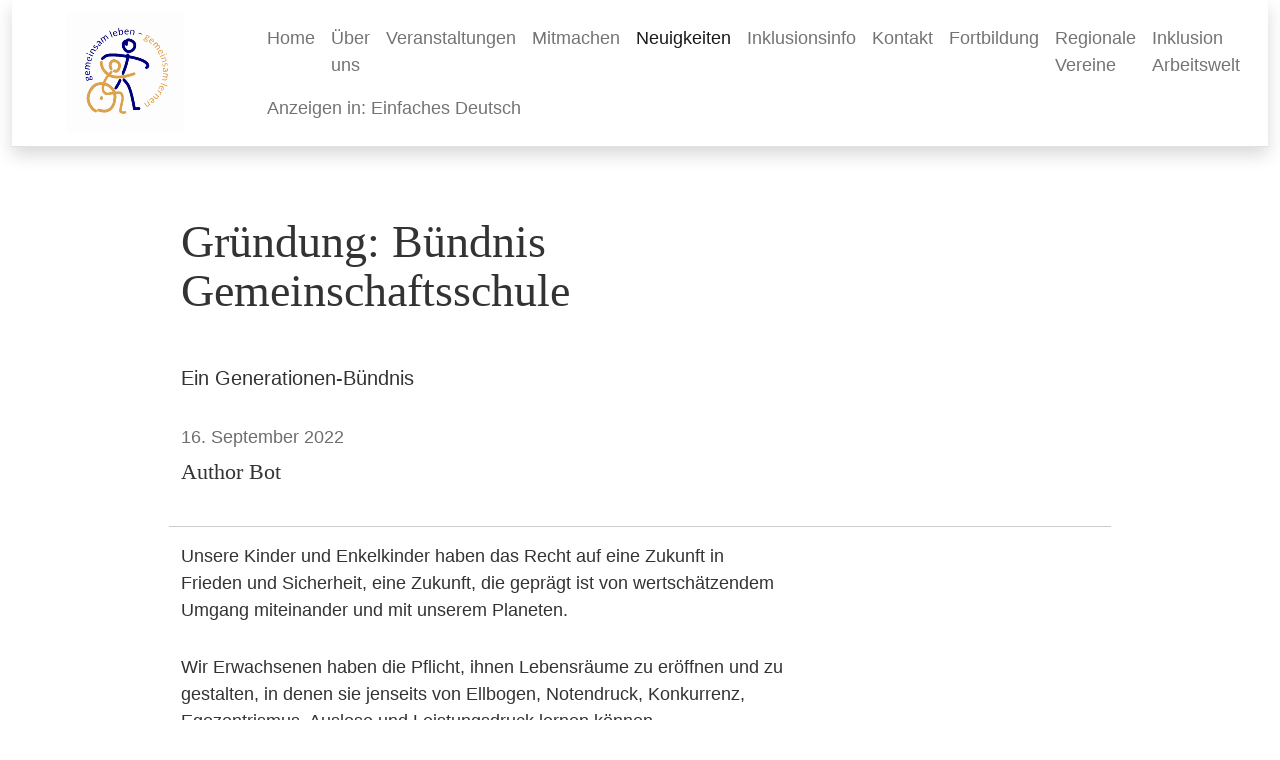

--- FILE ---
content_type: text/html; charset=utf-8
request_url: https://inklusionleben.com/de/neuigkeiten/grundung-bundnis-gemeinschaftsschule/
body_size: 18186
content:

<!DOCTYPE html>

<html lang="de">
    <head>
        <meta name="keywords"
              content="inklusion, lag, inklusion, brk, behinderung, Behindertenrechtskonvention, gemeinsam, gemeinsam leben gemeinsam lernen, gemeinsam lernen, gemeinsam leben" />
        <meta name="viewport" content="width=device-width, initial-scale=1" />
        <meta charset="utf-8" />
        <meta name="description"
              content="" />
        <title>
            
                
                    Gründung: Bündnis Gemeinschaftsschule
                
            
        </title>
        <link rel="stylesheet" href="/static/css/bootstrap/bootstrap.min.css" />
        
        <link rel="stylesheet" href="/static/css/main.css" />
        <link rel="stylesheet" href="/static/css/footer.css" />
        


    <script>
        var _paq = window._paq = window._paq || [];
        /* tracker methods like "setCustomDimension" should be called before "trackPageView" */
        _paq.push(['trackPageView']);
        _paq.push(['enableLinkTracking']);
        (function() {
            var u = "//usage.inklusionleben.com/";
            _paq.push(['setTrackerUrl', u + 'matomo.php']);
            _paq.push(['setSiteId', '1']);
            var d = document,
                g = d.createElement('script'),
                s = d.getElementsByTagName('script')[0];
            g.async = true;
            g.src = u + 'matomo.js';
            s.parentNode.insertBefore(g, s);
        })();
    </script>


    </head>
    <body class="container-fluid
                 
                     template-blog-page
                 ">
        
        
            



<link rel="stylesheet" href="/static/css/header.css" />
<header class="navbar navbar-expand-lg navbar-light bg-white border-bottom shadow px-2 sticky-top"
        data-navigation>
    <a href="/de/" class="navbar-brand">
        <img alt="Logo von dem Verein: Gemeinsam Leben, Gemeinsam Lernen e.V."
             class="bi me-2"
             height=""
             width=""
             style="max-height: 120px"
             src="/static/img/logo.svg" />
    </a>
    <button type="button"
            class="navigation__mobile-toggle"
            aria-label="Toggle mobile menu"
            aria-expanded="false"
            data-mobile-navigation-toggle>
        <span class="navigation__toggle-icon-bar"></span>
        <span class="navigation__toggle-icon-bar"></span>
        <span class="navigation__toggle-icon-bar"></span>
    </button>
    <nav class="navigation__mobile navigation__mobile_resize"
         data-mobile-navigation
         hidden>
        <a href="/de/" class="navigation__logo">Home</a>
        <ul class="navigation__items nav-pills">
            


    
        <li class="nav-item ">
            <a class="nav-link
                      "
               href="/de/uber-uns/">Über uns</a>
        </li>
    

    
        <li class="nav-item ">
            <a class="nav-link
                      "
               href="/de/veranstaltungen/">Veranstaltungen</a>
        </li>
    

    
        <li class="nav-item ">
            <a class="nav-link
                      "
               href="/de/mitmachen/">Mitmachen</a>
        </li>
    

    
        <li class="nav-item active">
            <a class="nav-link
                      active"
               href="/de/neuigkeiten/">Neuigkeiten</a>
        </li>
    

    
        <li class="nav-item ">
            <a class="nav-link
                      "
               href="/de/inklusionsinfo/">Inklusionsinfo</a>
        </li>
    

    
        <li class="nav-item ">
            <a class="nav-link
                      "
               href="/de/kontakt/">Kontakt</a>
        </li>
    

    
        <li class="nav-item ">
            <a class="nav-link
                      "
               href="/de/fortbildung/">Fortbildung</a>
        </li>
    

    
        <li class="nav-item ">
            <a class="nav-link
                      "
               href="/de/regionale-vereine/">Regionale Vereine</a>
        </li>
    

    
        <li class="nav-item ">
            <a class="nav-link
                      "
               href="/de/inklusion-arbeitswelt/">Inklusion Arbeitswelt</a>
        </li>
    


            
                <li class="nav-item">
                    
                        
                        <a class="nav-link" href="/de-sl/neuigkeiten/grundung-bundnis-gemeinschaftsschule/">
                        Anzeigen in: Einfaches Deutsch</a>
                    
                </li>
            
        </ul>
    </nav>
    
        <nav class="navigation__desktop nav navigation__desktop_resize"
             aria-label="Main">
            <div class="container-fluid d-flex flex-wrap">
                <ul class="navbar-nav me-auto">
                    <li class="nav-item ">
                        <a class="nav-link" href="/de/">Home</a>
                    </li>
                    


    
        <li class="nav-item ">
            <a class="nav-link
                      "
               href="/de/uber-uns/">Über uns</a>
        </li>
    

    
        <li class="nav-item ">
            <a class="nav-link
                      "
               href="/de/veranstaltungen/">Veranstaltungen</a>
        </li>
    

    
        <li class="nav-item ">
            <a class="nav-link
                      "
               href="/de/mitmachen/">Mitmachen</a>
        </li>
    

    
        <li class="nav-item active">
            <a class="nav-link
                      active"
               href="/de/neuigkeiten/">Neuigkeiten</a>
        </li>
    

    
        <li class="nav-item ">
            <a class="nav-link
                      "
               href="/de/inklusionsinfo/">Inklusionsinfo</a>
        </li>
    

    
        <li class="nav-item ">
            <a class="nav-link
                      "
               href="/de/kontakt/">Kontakt</a>
        </li>
    

    
        <li class="nav-item ">
            <a class="nav-link
                      "
               href="/de/fortbildung/">Fortbildung</a>
        </li>
    

    
        <li class="nav-item ">
            <a class="nav-link
                      "
               href="/de/regionale-vereine/">Regionale Vereine</a>
        </li>
    

    
        <li class="nav-item ">
            <a class="nav-link
                      "
               href="/de/inklusion-arbeitswelt/">Inklusion Arbeitswelt</a>
        </li>
    


                </ul>
                <ul class="navbar-nav">
                    <li class="nav-item">
                        
                            
                            <a class="nav-link" href="/de-sl/neuigkeiten/grundung-bundnis-gemeinschaftsschule/">
                            Anzeigen in: Einfaches Deutsch</a>
                        
                    </li>
                </ul>
            </div>
        </nav>
    
</header>

        
        
            


        
        <main>
            
    <div class="blog-container mx-auto">
        <link rel="stylesheet" href="/static/css/blog.css" />
        
        
            
            <div class="container-fluid hero hero--blog"
                 style="background-image:url('/media/images/gruendung_buendniss_gemeinschafts_qKUj0b2.2e16d0ba.fill-1920x600.png')"></div>
        
        <div class="container-fluid">
            <div class="row">
                <div class="col-sm-12 col-md-9">
                    <h1 class="index-header__title index-header__title--blog mb-5">Gründung: Bündnis Gemeinschaftsschule</h1>
                </div>
                <div class="lead">
                    
                        <p class="lead">
                            <strong>Ein Generationen-Bündnis</strong>
                        </p>
                    
                </div>
                <div class="row">
                    <div class="blog__published mb-2">16. September 2022</div>
                    
                        <div class="container mb-3">
                            
                                <div class="blog__author">
                                    
                                    Author Bot
                                </div>
                            
                        </div>
                    
                </div>
            </div>
        </div>
        <hr />
        <div class="container-fluid">
            <div class="row">
                <div class="col-md-8">
                    <div class="block-paragraph_block"><p data-block-key="krijo">Unsere Kinder und Enkelkinder haben das Recht auf eine Zukunft in Frieden und Sicherheit, eine Zukunft, die geprägt ist von wertschätzendem Umgang miteinander und mit unserem Planeten.</p><p data-block-key="6t3v4"></p><p data-block-key="cdvlo">Wir Erwachsenen haben die Pflicht, ihnen Lebensräume zu eröffnen und zu gestalten, in denen sie jenseits von Ellbogen, Notendruck, Konkurrenz, Egozentrismus, Auslese und Leistungsdruck lernen können.</p>
</div>
<div class="block-paragraph_block"><p data-block-key="krijo"><a href="https://buendnis-gemeinschaftsschule-bayern.de/">https://buendnis-gemeinschaftsschule-bayern.de/</a></p><p data-block-key="bgd5u"></p><p data-block-key="5rt6k">Dazu brauchen wir eine <b>andere</b> Schule. Walter Benjamin hat es so ausgedrückt: “Dass es ‘so weiter geht‘, ist die Katastrophe.“. Wir brauchen eine Schule, in der ALLE Kinder lernen können, gemeinsam in Unterschiedlichkeit zu leben, zu denken und zu handeln – nicht gegeneinander, sondern miteinander. Wir brauchen eine Schule, die auf das Gemeinwohl hin ausgerichtet ist. Wir brauchen eine Schule, in der eine andere Lernkultur herrscht, die individuelles Lernen fördert UND auf die Gemeinschaft hin ausrichtet.</p><p data-block-key="9ngm8"></p><p data-block-key="cpvb2">Sechs Organisationen aus Bayern haben deshalb sich zu diesem Bündnis zusammengeschlossen mit dem Ziel, eine Schulart in Bayern zu etablieren, in der Inklusion vollumfänglich realisiert werden kann.</p><p data-block-key="92o4s"></p><img alt=""><p data-block-key="3gqha"></p>
</div>
                    
                        <p class="blog__tag-introduction">Mehr Blogposts mit den Tags</p>
                        <div class="blog-tags blog-tags--condensed">
                            <span class="u-sr-only">Filtere Blogpost nach Tags</span>
                            <a href="/de/neuigkeiten/tags/generationen-bündnis" class="blog-tags__pill">generationen-bündnis</a>
                        </div>
                    
                </div>
            </div>
        </div>
    </div>

        </main>
        <hr />
        


<link rel="stylesheet" href="/static/css/footer.css" />
<footer class="container-fluid">
    <div class="row mt-5">
        <div class="col-4 col-lg-2 mb-3 mx-auto offset-1">
            <p>Home</p>
            <ul class="nav flex-column">
                
                

    <li class="nav-item mb-2 ">
        <a class="m-1" href="/de/uber-uns/">Über uns</a>
    </li>

    <li class="nav-item mb-2 ">
        <a class="m-1" href="/de/veranstaltungen/">Veranstaltungen</a>
    </li>

    <li class="nav-item mb-2 ">
        <a class="m-1" href="/de/mitmachen/">Mitmachen</a>
    </li>

    <li class="nav-item mb-2 active">
        <a class="m-1" href="/de/neuigkeiten/">Neuigkeiten</a>
    </li>

    <li class="nav-item mb-2 ">
        <a class="m-1" href="/de/inklusionsinfo/">Inklusionsinfo</a>
    </li>

    <li class="nav-item mb-2 ">
        <a class="m-1" href="/de/kontakt/">Kontakt</a>
    </li>

    <li class="nav-item mb-2 ">
        <a class="m-1" href="/de/fortbildung/">Fortbildung</a>
    </li>

    <li class="nav-item mb-2 ">
        <a class="m-1" href="/de/regionale-vereine/">Regionale Vereine</a>
    </li>

    <li class="nav-item mb-2 ">
        <a class="m-1" href="/de/inklusion-arbeitswelt/">Inklusion Arbeitswelt</a>
    </li>


            </ul>
        </div>
        <hr class="d-lg-none" />
        <div class="col-10 col-lg-3 mb-3 mx-auto align-bottom">
            <div id="footer-button-container">
                <p class="footer-button-text lead">
                    <strong>Hier kannst Du uns unterstützen</strong>
                </p>
                
                    <p>Du kannst direkt Mitglied werden oder uns eine Spende zukommen lassen</p>
                
                
                    <div class="col col-12 mx-auto mb-3">
                        <a class="btn btn-primary footer-button"
                           id="button-donate"
                           href="/de/mitmachen/"
                           role="button">Mitmachen</a>
                    </div>
                
            </div>
        </div>
        <hr class="d-lg-none" />
        <div class="col-10 col-lg-4 offset-1 mx-auto">
            <div class="align-top">
                <p>
                    <strong>Newsletter abonnieren</strong>
                </p>
                
                    <p>Wir senden in regelmäßigen Abständen die neuesten Infos rund um Inklusion per Newsletter.</p>
                
                <div id="newsletter-container container">
                    <form method="post"
                          action="https://news.inklusionleben.com/subscription/form"
                          class="listmonk-form">
                        <div>
                            <input type="hidden" name="nonce" />
                            <div id="#newsletter-field-group" class="has-validation">
                                <label for="email" class="form-label">
                                    Email Adresse <span class="asterisk">*</span>
                                </label>
                                <input type="email"
                                       class="form-control mb-2"
                                       name="email"
                                       required
                                       placeholder="E-Mail" />
                            </div>
                            <div id="#newsletter-field-group" class="has-validation">
                                <label for="name" class="form-label">
                                    Name
                                </label>
                                <input type="text"
                                       name="name"
                                       class="form-control mb-2"
                                       placeholder="Name (optional)" />
                            </div>
                            <input id="9ab51"
                                   type="checkbox"
                                   hidden
                                   name="l"
                                   checked
                                   value="9ab5184f-864c-41d1-bf67-d8cc6b21535c" />
                            <input type="hidden" name="csrfmiddlewaretoken" value="UKlcj5PQpAs6txf1ideqhllIFhg0wibLcEvtu9okXS4PIRNkeO3k64j4hsvVO61F">
                            <div class="h-captcha" data-sitekey="87ba7956-1ab6-44ee-abe0-7006dcfe444c"></div>
                            <script src="https://js.hcaptcha.com/1/api.js" async defer></script>
                            <div class="clear foot">
                                <input type="submit"
                                       id="newsletter-submit"
                                       class="btn btn-primary footer-button mx-auto container-fluid"
                                       value="Abonnieren"
                                       name="subscribe" />
                            </div>
                        </div>
                    </form>
                </div>
            </div>
        </div>
    </div>
    <div class="td-flex  py-4 my-4 border-top mx-auto">
        <p class="text-center text-muted">© 2023 - Landesarbeitsgemeinschaft Bayern, Gemeinsam Leben –
Gemeinsam Lernen e.V.</p>
        <ul class="list-unstyled justify-content-center d-flex">
            

    <li>
        <a href="https://mastodon.social/@lag_bayern_gl_gl"
           target="_blank"
           rel="noreferrer"
           aria-label="Link">
            <span class="fa-stack fa-lg">
                <i class="fa fa-circle fa-stack-2x"></i>
                <i class="fa comment fa-stack-1x fa-inverse"></i>
            </span>
        </a>
    </li>


        </ul>
        <div class="row">
            
                

    <nav class="breadcrumb-container col-2 offset-1" aria-label="breadcrumb">
        <ol class="breadcrumb">
            
                
                    <li class="breadcrumb-item">
                        <a href="/de/">
                            
                                Home
                            
                        </a>
                    </li>
                
            
                
                    <li class="breadcrumb-item">
                        <a href="/de/neuigkeiten/">
                            
                                Neuigkeiten
                            
                        </a>
                    </li>
                
            
                
                    <li aria-current="page" class="breadcrumb-item active">Gründung: Bündnis Gemeinschaftsschule</li>
                
            
        </ol>
    </nav>


            
        </div>
        
            <div class="row mb-4 justify-content-center">
                <a class="col-2 offset-1"
                   href="/de/impressum/">
                    Impressum
                </a>
            </div>
        
        
            <div class="row justify-content-center">
                
                    
                    <a class="row justify-content-center nav-link col-2 offset-1"
                       href="/de-sl/neuigkeiten/grundung-bundnis-gemeinschaftsschule/">
                    Anzeigen in: Einfaches Deutsch</a>
                
            </div>
        
    </div>
</footer>

        <script type="module"
                src="/static/js/bootstrap/bootstrap.bundle.min.js"></script>
        <script type="module" src="/static/js/main.js"></script>
    </body>
</html>


--- FILE ---
content_type: text/css; charset="utf-8"
request_url: https://inklusionleben.com/static/css/main.css
body_size: 16579
content:
/*
The bakery demo avoids using tooling so doesn't use SASS. This is a static
CSS file that extends Bootstrap. It's deliberately verbose to aid
readability with global themes, themes for each list view and themes for
each detail view
1. Global styles
2. Page header
3. Main menu
4. Breadcrumb
5. Location styles
6. Blog styles
8. Form styles
9. Homepage styles
9. Miscellaneous/ Helper styles
*/

/* Global styles */

/* CSS Variables */
/* TODO: Define colour variables */

:root {
  --dark: #333;
  --grey: #6e6e6e;
  --border-grey: #e1dcd3;
  --transparent-border: rgb(135 116 79 / 25%);
  --white: #fff;
  --cream: #f5f3e9;
  --light-brown: #87744f;
  --mid-brown: #825600;
  --dark-brown: #553801;
  --orange: #a92000;
  --dark-orange: #833701;
  --font--primary: "Marcellus", serif;
  --font--secondary: "Open Sans", sans-serif;
  --font-sm: 1rem;
  --font-md: 1.125rem;
}

html {
  font-size: 16px;
}

[hidden] {
  display: none !important;
}

/* Body */

body {
  font-family: var(--font--secondary);
  font-size: 1rem;
  line-height: 1.5;
  padding-top: 0;
  padding-bottom: 0;
  background: var(--white);
  color: var(--dark);
  min-height: 100vh;
}

body.no-scroll {
  overflow-y: hidden;
}

@media (min-width: 768px) {
  body {
    font-size: var(--font-md);
    line-height: 1.55;
  }
}

/* Headings and Paragraphs */

h1,
h2,
h3 {
  font-family: var(--font--primary);
}

h1 {
  font-size: 2.375rem;
  line-height: 1.16;
}

h2 {
  font-size: 2rem;
  line-height: 1.25;
}

h3 {
  font-size: 1.625rem;
  line-height: 1.15;
}

h4 {
  font-family: var(--font--secondary);
  font-style: normal;
  font-weight: 600;
  font-size: 1.25rem;
  line-height: 1.35;
}

p {
  font-family: var(--font--secondary);
  font-style: normal;
  font-weight: 400;
  font-size: var(--font-sm);
  line-height: 1.5;
}

@media (min-width: 768px) {
  body {
    font-size: var(--font-md);
    line-height: 1.55;
  }

  h1 {
    font-size: 3.75rem;
    line-height: 1.07;
  }

  h2 {
    font-size: 2.875rem;
    line-height: 1.09;
  }

  h3 {
    font-size: 2rem;
    line-height: 1.31;
  }

  h4 {
    font-size: 1.5rem;
    line-height: 1.38;
  }

  p {
    font-size: var(--font-md);
    line-height: 1.55;
    margin: 0 0 30px;
  }
}

ol,
ul {
  margin-bottom: 30px;
}

@media (min-width: 768px) {
  .intro {
    font-size: 1.875rem;
    margin: 0 0 60px;
  }
}

/* Links, Lists */

a,
a:focus {
  color: var(--orange);
  text-decoration: none;
}

a:hover {
  color: var(--dark-orange);
  text-decoration: none;
}

a.btn {
  background-color: var(--orange);
  color: var(--white);
  display: inline-block;
  font-family: var(--font--secondary);
  font-size: var(--font-md);
  line-height: 1.55;
  font-weight: 700;
  padding: 15px 20px;
}

a.btn:hover {
  background-color: var(--grey);
  color: var(--white);
}

a.btn-sm {
  border-radius: 4px;
  font-size: 1rem;
  line-height: normal;
  padding: 6px 8px;
}

ul {
  margin: 0 0 30px;
}

@media (min-width: 768px) {
  ul {
    margin: 0 0 50px;
  }
}

figcaption {
  color: var(--grey);
  font-family: var(--font--secondary);
  font-size: 0.875rem;
  line-height: 1.57;
  padding-top: 10px;
}

@media (min-width: 768px) {
  figcaption {
    font-size: var(--font-sm);
    line-height: 1.5;
  }
}

img {
  display: block;
  width: 100%;
  height: auto;
}

/* Generic detail page styles */
.intro {
  font-family: var(--font--secondary);
  font-weight: 300;
  margin: 0 0 40px;
  font-size: 1.375rem;
}

.alert {
  margin: 40px auto 0;
  max-width: 1400px;
  border-radius: 0;
  background-color: var(--orange);
  color: var(--white);
  padding: 40px;
}

.alert > .alert__title {
  color: var(--white);
  font-family: var(--font--primary);
  font-size: 1.625rem;
  margin-bottom: 5px;
}

.alert__messages {
  list-style-type: none;
  margin: 0;
  padding-left: 0;
}

blockquote {
  border-left: 3px solid var(--orange);
  margin: 40px 0 30px;
  padding: 0 0 0 20px;
}

blockquote .text {
  color: var(--orange);
  margin: 0 0 30px;
  font-family: var(--font--primary);
  font-size: 1.625rem;
  line-height: 1.15;
}

blockquote .attribute-name {
  color: var(--dark);
  font-size: var(--font-md);
  line-height: 1.56;
  margin: 0;
  padding: 0;
}

@media (min-width: 768px) {
  blockquote {
    border-left: 3px solid var(--orange);
    margin: 50px 0;
    padding: 0 40px;
  }

  blockquote .text {
    font-size: 2rem;
    line-height: 1.31;
  }
}

/* Richtext Styles */
/* stylelint-disable-next-line selector-class-pattern */
.block-paragraph_block p {
  color: var(--dark);
}

/* stylelint-disable-next-line selector-class-pattern */
.block-paragraph_block a {
  text-decoration: underline;
}

/* stylelint-disable-next-line selector-class-pattern */
.block-embed_block iframe {
  aspect-ratio: 16 / 9;
  width: 100%;
  height: 100%;
}

@media screen and (min-width: 768px) {
  .header,
  .footer {
    padding-right: 0;
    padding-left: 0;
  }
}

/* Page header */
.header {
  padding: 0;
  width: 100%;
  background: var(--white);
  z-index: 10;
}

.index-header__title {
  color: var(--dark);
  font-weight: 400;
  font-size: 2.875rem;
  margin-top: 30px;
}

.index-header__introduction {
  color: var(--dark);
  font-family: var(--font--primary);
  font-weight: 400;
  font-size: 1.625rem;
  margin-top: 20px;
  margin-bottom: 60px;
}

.index-header__introduction.index-header__introduction--blog {
  margin-bottom: 20px;
}

.index-header__body-introduction p:first-child {
  color: var(--dark);
  font-family: var(--font--primary);
  font-weight: 400;
  font-size: 1.625rem;
  margin-top: 20px;
  margin-bottom: 30px;
}

.index-header__body-introduction {
  margin-bottom: 30px;
}

@media (min-width: 768px) {
  .index-header__title {
    margin-top: 70px;
  }

  .index-header__introduction {
    font-size: 2rem;
    margin-top: 40px;
    margin-bottom: 40px;
  }

  .index-header__body-introduction p:first-child {
    font-size: 2rem;
    margin-top: 40px;
    margin-bottom: 40px;
  }

  .index-header__body-introduction {
    margin-bottom: 30px;
  }
}

/* Main menu */
.navigation {
  display: flex;
  flex-direction: row;
  align-items: center;
  padding: 25px 0;
}

.navigation__mobile {
  position: absolute;
  top: 0;
  left: 0;
  right: 0;
  bottom: 0;
  background-color: var(--white);
  z-index: 10;
  display: flex;
  flex-direction: column;
  align-items: center;
  text-align: center;
  padding-top: 80px;
}

.navigation__mobile-toggle {
  background-color: transparent;
  border: none;
  margin: 0 0 0 auto;
}

.navigation__mobile-toggle[aria-expanded="true"] {
  position: absolute;
  z-index: 15;
  top: 30px;
  right: 20px;
}

@media (min-width: 1150px) {
  .navigation__mobile {
    display: none;
  }
}

.navigation__mobile-toggle[aria-expanded="true"] .navigation__toggle-icon-bar {
  opacity: 0;
}

.navigation__mobile-toggle[aria-expanded="true"]
  .navigation__toggle-icon-bar:first-of-type {
  transform: translateY(10px) rotate(45deg);
  opacity: 1;
}

.navigation__mobile-toggle[aria-expanded="true"]
  .navigation__toggle-icon-bar:last-child {
  transform: translateY(-10px) rotate(-45deg);
  opacity: 1;
}

.navigation__mobile-search {
  margin-top: 20px;
  position: relative;
}

.navigation__search {
  display: none;
  margin: 15px 0 0;
  position: relative;
}

.navigation__search-icon {
  display: block;
  position: absolute;
  right: 13px;
  top: 13px;
}

@media (min-width: 768px) {
  .navigation__search-icon {
    top: 11px;
  }
}

.navigation__search-input {
  color: var(--dark);
  font-size: var(--font-sm);
  line-height: 1.5;
  border: 1px solid var(--dark);
  padding: 10px;
}

.navigation__items {
  list-style: none;
  margin: 0;
  padding: 20px 0 0;
}

.navigation__desktop {
  display: none;
}

@media (min-width: 1150px) {
  .navigation__desktop {
    display: block;
  }

  .navigation__search {
    display: block;
    margin: 0 0 0 auto;
  }

  .navigation__items {
    padding: 0 0 0 20px;
  }
}

.navigation__items > li {
  padding: 10px 0;
}

.navigation__items > li > a {
  color: var(--dark);
  font-family: var(--font--secondary);
  font-size: var(--font-md);
  line-height: 1.55;
  padding: 10px 0;
}

@media (min-width: 1150px) {
  .navigation__items {
    display: block;
  }

  .navigation__items > li {
    padding: 0 0 0 20px;
  }

  .navigation__items > li > a {
    padding: 10px;
  }

  .navigation__items > li:first-child {
    padding: 0 0 0 20px;
  }
}

/* N.B. We're overriding Bootstrap's default nav styles here,
   these rules set what the currently active nav tab looks like. */
.navigation__items > li.active > a,
.navigation__items > li.active > a:focus,
.navigation__items > li.active > a:hover {
  color: var(--dark);
  border-radius: 0;
  border: none;
  background-color: transparent;
}

.navigation__items > li:hover,
.navigation__items > li > a:focus,
.navigation__items > li > a:hover {
  text-decoration: underline;
}

/* Required as bootstrap nav automatically hides this otherwise */
@media (min-width: 768px) {
  .navigation__mobile-toggle {
    display: block;
  }
}

@media (min-width: 1150px) {
  .navigation__mobile-toggle {
    display: none;
  }
}

.navigation__toggle-icon-bar {
  background-color: var(--dark);
  width: 30px;
  height: 2px;
  margin-bottom: 8px;
  display: block;
}

.navigation__toggle-icon-bar:last-child {
  margin-bottom: 0;
}

.collapse.in {
  padding: 0;
}

@media (max-width: 1150px) {
  .collapse.in {
    flex-basis: 100%;
    overflow-y: hidden;
  }

  .collapse.in .navigation__items {
    display: block;
  }
}

.navigation__logo,
.navigation__logo:visited,
.navigation__logo:focus {
  display: inline-block;
  color: var(--dark);
  font-family: var(--font--primary);
  font-weight: 400;
  font-size: 1.5rem;
  line-height: 1.25;
  margin: 0;
  position: relative;
}

@media (min-width: 1150px) {
  .navigation__logo::after {
    content: "";
    position: absolute;
    right: -20px;
    top: -5px;
    bottom: 0;
    width: 1px;
    height: 42px;
    background-color: var(--border-grey);
  }
}

.dropdown-menu {
  /* TODO: Set to secondary colour */
  background-color: var(--grey);
  border: black;
}

.dropdown-menu > li > a {
  border-bottom: 1px solid var(--border-grey);
  color: var(--dark);
  font-family: var(--font--secondary);
  padding: 10px 20px;
}

.dropdown-menu > li > a:hover {
  text-decoration: underline;
}

/* Menu dropdown hack to allow toggling */
li.has-submenu a.allow-toggle {
  float: left;
  padding-right: 0;
}

.caret-custom {
  float: right;
  padding: 10px 10px 15px 5px !important;
}

.caret-custom::after {
  content: "▼" !important;
}

/* Mobile menu styling */
@media (max-width: 1150px) {
  .nav-pills > .presentation {
    float: none;
    width: 100%;
  }
}

/* Pagination navigation */
.pagination {
  display: block;
  margin: 0 auto 40px;
}

.pagination__list {
  display: flex;
  width: 100%;
  justify-content: center;
  gap: 20px;
  list-style-type: none;
  padding-left: 0;
}

.pagination .page-item a {
  text-transform: capitalize;
  text-decoration: underline;
}

.pagination .page-item.active span {
  color: var(--grey);
}

.pagination .page-item.disabled a {
  color: var(--grey);
  text-decoration: none;
  cursor: default;
}

/* ---- Gallery Page ---- */

.gallery__container {
  padding-top: 40px;
  padding-bottom: 60px;
}

.gallery__introduction {
  color: var(--dark);
  font-family: var(--font--primary);
  font-size: 1.625rem;
  line-height: 1.15;
  margin: 0 0 60px;
}

.gallery__grid {
  display: grid;
  grid-template-columns: 1fr;
  gap: 10px;
}

@media (min-width: 768px) {
  .gallery__container {
    padding-top: 180px;
    padding-bottom: 80px;
  }

  .gallery__introduction {
    font-size: 2rem;
    line-height: 1.31;
    margin: 0 0 85px;
  }

  .gallery__grid {
    grid-template-columns: 1fr 1fr;
    gap: 30px;
  }
}

/* Generic title image header include */
.base-header img {
  height: auto;
  margin-top: 20px;
  max-width: 100%;
  width: auto;
}

@media (max-width: 970px) {
  .base-header img {
    width: 100%;
  }
}

/* Miscellaneous helper styles */

/* No gutters */
.row.no-gutters {
  margin-right: 0;
  margin-left: 0;
}

@media (max-width: 970px) {
  .row.no-gutters {
    display: block;
  }
}

.row.no-gutters > [class^="col-"],
.row.no-gutters > [class*=" col-"] {
  padding-right: 0;
  padding-left: 0;
}

/* Bootstrap Equal height rows */
.row-eq-height {
  display: box;
  display: flex;
  display: flexbox;
  display: flex;
  flex-wrap: wrap;
}

@media (min-width: 992px) {
  .hidden-md-up {
    display: none;
  }
}

@media (max-width: 991px) {
  .hidden-md-down {
    display: none;
  }
}

/* From Wagtail core */
.richtext-image.left {
  float: left;
  width: 50%;
}

.richtext-image.right {
  float: right;
  width: 50%;
}

/* ---- Component Styles ---- */

/* #region ---- Picture Card ---- */
.picture-card {
  position: relative;
}

.picture-card__link:hover .picture-card__image img {
  transform: scale(1.05);
}

.picture-card__link:hover .picture-card__title {
  text-decoration: underline;
}

.picture-card__title {
  color: var(--white);
  font-family: var(--font--primary);
  font-size: 1.625rem;
  line-height: 1.15;
  margin: 0;
}

.picture-card__image {
  overflow: hidden;
  margin-bottom: 0;
}

.picture-card__image img {
  transition: transform 0.2s ease;
}

.picture-card__image::before {
  content: "";
  position: absolute;
  height: 200px;
  left: 0;
  right: 0;
  bottom: 0;
  background: linear-gradient(180deg, rgb(0 0 0 / 0%) 0%, #000 67.69%);
  z-index: 2;
}

.picture-card__contents {
  position: absolute;
  top: 0;
  bottom: 0;
  left: 0;
  right: 0;
  text-align: left;
  display: flex;
  align-items: end;
  padding: 20px;
  z-index: 2;
}

@media (min-width: 768px) {
  .picture-card__title {
    font-size: 2rem;
    line-height: 1.31;
  }

  .picture-card__contents {
    padding: 30px 40px;
  }
}

/* #endregion */

/* #region ---- Listing Card ---- */
.listing-card {
  margin-bottom: 40px;
}

.listing-card__meta {
  border-collapse: separate;
  border-spacing: 5px;
}

.listing-card__link {
  display: flex;
  flex-direction: row;
  padding-bottom: 30px;
  border-bottom: 1px solid var(--border-grey);
}

.listing-card__contents {
  padding-top: 10px;
  padding-left: 25px;
}

.listing-card__title {
  color: var(--orange);
  margin-top: 0;
}

.listing-card__meta-category {
  color: var(--grey);
  font-size: 0.875rem;
  line-height: 1.57;
  padding-right: 10px;
  vertical-align: top;
}

.listing-card__meta-content {
  color: var(--dark);
  font-size: 0.875rem;
  line-height: 1.57;
  vertical-align: top;
}

.listing-card__meta-row:last-child {
  margin-bottom: 0;
}

.listing-card__image {
  width: 100%;
  overflow: hidden;
  margin: 0;
  max-width: 100px;
  max-height: 110px;
}

.listing-card__image img {
  transition: transform ease 0.2s;
}

.listing-card:hover .listing-card__image img {
  transform: scale(1.05);
}

.listing-card:hover .listing-card__title {
  color: var(--dark-orange);
  text-decoration: underline;
}

@media (min-width: 768px) {
  .listing-card__contents {
    padding-left: 45px;
    padding-top: 30px;
  }

  .listing-card__image {
    width: 100%;
    overflow: hidden;
    margin: 0;
    max-width: 180px;
    max-height: 180px;
  }

  .listing-card__meta-category,
  .listing-card__meta-content {
    font-size: var(--font-sm);
    line-height: 1.5;
  }
}

/* #endregion */

/* #region ---- Location Card ---- */

.location-card {
  display: flex;
  flex-direction: column;
  margin: 0 auto 50px;
  text-align: left;
}

.location-card:hover .location-card__image img {
  transform: scale(1.05);
}

.location-card:hover .location-card__title {
  color: var(--dark-orange);
}

.location-card__image {
  margin-bottom: 0;
  overflow: hidden;
}

.location-card__image img {
  object-fit: cover;
  min-height: 210px;
  transition: transform 0.2s ease;
}

.location-card__title {
  color: var(--orange);
  font-size: 1.625rem;
  line-height: 1.15;
  margin-bottom: 10px;
  font-weight: 400;
  width: max-content;
  position: relative;
}

.location-card__title::before {
  content: "";
  bottom: 3px;
  position: absolute;
  left: 0;
  right: 0;
  height: 2px;
  background-color: var(--dark-orange);
  opacity: 0;
  transition: opacity 0.3s ease;
}

.location-card:hover .location-card__title::before {
  opacity: 1;
}

.location-card__text {
  color: var(--dark);
  font-size: var(--font-sm);
  line-height: 1.5;
}

@media (min-width: 768px) {
  .location-card {
    margin-bottom: 0;
  }

  .location-card__image {
    margin-bottom: 30px;
  }

  .location-card__image img {
    min-height: 320px;
  }

  .location-card__title {
    font-size: 2rem;
    line-height: 1.31;
    margin-bottom: 20px;
  }

  .location-card__text {
    font-size: var(--font-md);
    line-height: 1.55;
  }
}

/* #endregion */

/* Utilities */

.u-sr-only {
  position: absolute;
  width: 1px;
  height: 1px;
  padding: 0;
  margin: -1px;
  overflow: hidden;
  clip: rect(0, 0, 0, 0);
  white-space: nowrap;
  border: 0;
}


--- FILE ---
content_type: text/css; charset="utf-8"
request_url: https://inklusionleben.com/static/css/footer.css
body_size: 778
content:
.copyright p {
  color: var(--dark);
  font-family: var(--font--secondary);
  font-size: var(--font-sm);
  line-height: 1.5;
}

@media (min-width: 768px) {
  .copyright p {
    font-size: var(--font-md);
    line-height: 1.55;
  }
}

#footer-button-text {
  margin: auto;
  margin-bottom: 20px;
  width: 75%;
  text-align: center;
}

#footer-button-container {
  display: flex;
  flex-wrap: wrap;
}

#button-donate {
  margin: auto;
  width: 95%;
}

#button-become-member {
  margin: auto;
  width: 95%;
}

#newsletter-container {
  background: #fff;
  clear: left;
  font: 14px Helvetica, Arial, sans-serif;
  width: 600px;
}

#newsletter-form {}

#newsletter-scroll {}

#newsletter-field-group {}

#newsletter-mail-helpter-text {}

#newsletter-submit {
  background-color: var(--orange);
  color: var(--white);
  display: inline-block;
  font-family: var(--font--secondary);
  font-size: var(--font-md);
  line-height: 1.55;
  font-weight: 700;
  padding: 15px 20px;
}

#newsletter-response-error {
  display: none;
}

#newsletter-response-success {
  display: none;
}

#newsletter-embed-subscribe {}

.newsletter-hidden {
  position: absolute;
  left: -5000px;
}


--- FILE ---
content_type: text/css; charset="utf-8"
request_url: https://inklusionleben.com/static/css/header.css
body_size: -232
content:
.navigation__mobile_resize {
  padding: 10vh;
  width: 100%;
  background: var(--white);
  height: 100vh;
}
.navigation__desktop_resize {
  width: 100%;
}


--- FILE ---
content_type: text/css; charset="utf-8"
request_url: https://inklusionleben.com/static/css/blog.css
body_size: 3967
content:
.blog-listing-card {
  padding-bottom: 40px;
  width: 100%;
}

.blog-listing-card:last-child {
  padding-bottom: 100px;
}

.blog-listing-card__link {
  display: flex;
  flex-direction: column;
  padding-bottom: 30px;
  border-bottom: 1px solid var(--transparent-border);
}

.blog-listing-card__contents {
  padding-top: 10px;
}

.blog-listing-card__title {
  font-size: 1.625rem;
  line-height: 1.15;
  color: var(--orange);
  margin-top: 0;
  margin-bottom: 8px;
  word-wrap: break-word;
}

.blog-listing-card__introduction {
  font-size: var(--font-sm);
  line-height: 1.5;
  color: var(--dark);
  margin-bottom: 8px;
  max-width: 530px;
}

.blog-listing-card__metadata {
  font-size: 0.875rem;
  line-height: 1.43;
  color: var(--grey);
  margin-bottom: 0;
}

.blog-listing-card__image {
  width: 100%;
  overflow: hidden;
  margin: 0;
}

.blog-listing-card__image img {
  transition: transform ease 0.2s;
}

.blog-listing-card:hover .blog-listing-card__image img {
  transform: scale(1.05);
}

.blog-listing-card:hover .blog-listing-card__title {
  color: var(--dark-orange);
  text-decoration: underline;
}

@media (min-width: 768px) {
  .blog-listing-card:last-child {
    padding-bottom: 200px;
  }

  .blog-listing-card__link {
    flex-direction: row;
  }

  .blog-listing-card__contents {
    padding-top: 30px;
    padding-left: 45px;
  }

  .blog-listing-card__title {
    font-size: 2rem;
    line-height: 1.31;
  }

  .blog-listing-card__introduction {
    font-size: var(--font-md);
    line-height: 1.55;
  }

  .blog-listing-card__image {
    flex-shrink: 0;
    overflow: hidden;
    margin: 0;
    width: 325px;
    height: 250px;
  }
}

.blog-container {
  width: 75%;
}

@media (min-width: 768px) {
  .blog__tag-introduction {
    margin-top: 100px;
  }
}

.blog-tags {
  list-style: none;
  display: flex;
  flex-wrap: wrap;
  padding-left: 0;
  row-gap: 25px;
  column-gap: 15px;
  margin-bottom: 70px;
}

.blog-tags.blog-tags--condensed {
  column-gap: 0;
}

.blog-tags__pill {
  padding: 10px 18px;
  font-size: var(--font-md);
  line-height: 1.55;
  border: 1px solid var(--orange);
  border-radius: 60px;
  margin-left: 20px;
  text-transform: capitalize;
}

.blog-tags__pill--selected {
  background-color: var(--dark-orange);
  border: 1px solid var(--dark-orange);
  color: var(--white);
}

.blog-tags__pill:hover.blog-tags__pill--selected {
  background-color: var(--dark-orange);
}

.blog-tags__pill:first-child {
  margin-left: 0;
}

.blog-tags__pill:hover {
  background-color: var(--orange);
  color: var(--white);
}

.blog-tags__tag {
  color: var(--orange);
  text-transform: capitalize;
}

.blog-list {
  padding: 0;
}

.blog-list-item {
  display: flex;
  flex-direction: column;
  margin-bottom: 20px;
}

.blog-list-item a {
  display: flex;
  flex-grow: 1;
  flex-direction: column;
}

.blog-list-item:hover img {
  opacity: 0.3;
}

.blog-list-item .image {
  overflow: hidden;
  background-color: #eb7400;
  flex: 1 0 auto;
}

.blog-list-item .image img {
  min-height: 510px;
  width: auto;
  min-width: 100%;
}

.blog-list-item .text {
  background: linear-gradient(
    to bottom,
    rgb(0 0 0 / 0%) 0%,
    rgb(0 0 0 / 60%) 23%,
    rgb(0 0 0 / 100%) 50%
  );
  margin-top: -150px;
  padding: 20px;
  position: relative;
  z-index: 1;
}

.blog-list-item .text h2 {
  color: #fff;
  font-weight: 200;
  margin-top: 0;
}

.blog-list-item .text p {
  color: #e3e3e3;
  font-size: 0.875rem;
  margin-bottom: 0;
}

.blog-list-item .footer {
  background-color: #333;
  color: #fff;
  margin-top: 0;
  padding: 20px;
  position: relative;
  z-index: 1;
}

.blog__meta {
  margin-bottom: 20px;
}

.blog__avatar {
  border-radius: 100%;
  display: inline;
  width: unset;
  margin-right: 10px;
}

.blog__avatars {
  margin-bottom: 20px;
}

.blog__author {
  font-family: var(--font--primary);
  font-size: 1.375rem;
  line-height: 1.18;
  display: inline-block;
  margin-right: 40px;
  margin-bottom: 10px;
}

.blog__published {
  color: var(--grey);
  margin-bottom: 30px;
}

.blog__tag-introduction {
  font-size: var(--font-md);
  color: var(--grey);
  margin-bottom: 20px;
  margin-top: 60px;
}

@media (min-width: 768px) {
  .blog__published {
    margin-bottom: 40px;
  }

  .blog__avatars {
    margin-bottom: 40px;
  }

  .blog__tag-introduction {
    margin-top: 100px;
  }
}


--- FILE ---
content_type: image/svg+xml
request_url: https://inklusionleben.com/static/img/logo.svg
body_size: 286874
content:
<?xml version="1.0" encoding="UTF-8" standalone="no"?>
<!-- Created with Inkscape (http://www.inkscape.org/) -->

<svg
   width="103.188mm"
   height="105.833mm"
   viewBox="0 0 103.188 105.833"
   version="1.1"
   id="svg5"
   xml:space="preserve"
   xmlns:inkscape="http://www.inkscape.org/namespaces/inkscape"
   xmlns:sodipodi="http://sodipodi.sourceforge.net/DTD/sodipodi-0.dtd"
   xmlns:xlink="http://www.w3.org/1999/xlink"
   xmlns="http://www.w3.org/2000/svg"
   xmlns:svg="http://www.w3.org/2000/svg"><sodipodi:namedview
     id="namedview7"
     pagecolor="#ffffff"
     bordercolor="#000000"
     borderopacity="0.25"
     inkscape:showpageshadow="2"
     inkscape:pageopacity="0.0"
     inkscape:pagecheckerboard="0"
     inkscape:deskcolor="#d1d1d1"
     inkscape:document-units="mm"
     showgrid="false" /><defs
     id="defs2" /><g
     inkscape:label="Layer 1"
     inkscape:groupmode="layer"
     id="layer1"><image
       width="103.1875"
       height="105.83334"
       preserveAspectRatio="none"
       xlink:href="[data-uri]
LDe5d+NuMNjGYNM7xKEGAiS0hBIIX4DQQgmEJBASQi+h19CbwcFgbNwL7r2pWr1r28z9/rgzu6tm
y0a2JXnf59lnpd3ZO3faOfe090AUUUQRRRRRRBFFFFFEEUUUUUQRRRRRRBFFFFFEEUUUUUQRRRRR
RBFFFFFEEUUUUUQRRRRRRBFFFFFEEUUUUUQRRRRRRBFFFFFEEUUUUUQRRRRRRBFFFFFEEUXHhTjU
E4giiv2BlLKle7ct9/P+3PNyf7YRQrTld1FE0eEQVQxRdFhYwr/pywTMziB0rflr1ktGvjrD/KM4
fBFVDFF0CLSgBBBCBPeyvQdwAy4gBki3XmlACpAMJAEJ1ivW2s7+nRPQUYLbfhZMwAACgB/wAQ1A
nfWqAaqBSqACKAdKgRLre5/18gohjD3M32H/SVRZRNHBEFUMURxUNFEAUghh7mX7bCDLemUC2UBP
671bxOdJB3DabYUX2A0UA0XWK9962Z/vBgqFEL7WBpFSRiqqqNKI4qAjqhiiOKCIcKfYiqDZKtra
JhEYDAy13gcA3YEMlAWQ1pbd7eX/9sT+xDhqUNZFKUpJbAU2AhuAdUBJK+dHQ1k2ncaNFkXnRlQx
RNFuiAgIh+6rphaBlDIeJfCzgSOA0db7QJSrx7mHXQRRwr6Z24mOcy/LFl4ADlqfo4myNnKBVdZr
JbALKBBClDbagVIUjT6KKoso2hMd5WGKopMiMsAqhAi08H0cMB4YA4wAhqCUQOYehjUJC9RIwd+Z
71cZ8W6/bEuqteOqR1kUm4A1wI/AUiFEYbPBpdStccy9ueeiiGJv6MwPWhSHCBFxAi0yQGx9ngH0
B44FpgHDUG6g2CbD2C6TjrjqPxRoSXE4mmwTAMqAncBc4FuUdVESGbOwlARE3U5R7CcO5wcxijYi
wiqgqQ/csgjGoVxCRwPHoILDTWFn+9ir5KbukCiaQxK2ngQqztAUtcAP1ms5LVgUEcHsqKKIok2I
KoYoWoUlULSmaaNSylRgBnASyk00gMYWQVNXRmd3A3UUyCbv0FzBbkG5nb4BPgN2NbHqHETdTVHs
BdGHNYoQIlxEEBHQtD4fCUwETgeOR9UFRCJAuJgrel8dPNhWhUnzwH0QWAJ8jHI9rRZC1IR+GA5i
R4PXUTRC9AGOYk+WwXCUIpgGHIUqGIuE7eaIKoOOgZYC25HfLQLmA58Dc5tYEk7AiFoSUUD0YT5s
EZFaqkXGDaSU/YETgAtRcYPEiJ8F2XsmTRQdC7Y1ERnI9qFqKN4HPgTWCSEaIBS4jhbVHeaIPtyH
GexAZBNlkAWcjIoZnAHER/zEFix2OmQUnRO2ywmaB7HnoOIRXwoh1oZ+EA1aH7aIPuiHCZq6i6SU
LlQ20S+B6agUUxsm0RTSrozIIHak9VcMLABeA74SQlRDy4uJKLo2og99F0ZEMDkykNwPlVF0GSq9
1EbUMjh8YdC8bmI78ArwqRBiqf2hHbCOxiK6NqICoAvCUgh6k+DiJOBy4EQgJ2Jz+wGP1hVE0dK9
UIsqpHsV+MCubrdjEVEF0TURVQxdCHYhmm3ySymTgKnA9cAUFN00hIPIUWUQRWuQKEsi0opYAzwD
fCyE2AUhBRGNQXQxRBVDF0DT1ZuUMhO4BLgAmBCxqUG06jiKfUNLCiIfeAd4WQjxY2jDqJLoMogq
hk6MFiyEHOBK4BdAH2szWxlEU0yj+Cmwhb0dhwLF2/QF8ASwWAgh7bhW1MXUuREVFJ0QVgAwMqA8
ErgUFUOw+xbYGSQt8etEEcVPgc17ZVdaG8B/gWeEEN9Ay4kPUXQeRBVDJ0LTtEEp5RDgt8DPUaym
EA0mR3HwEFllDUpBfA78WwgxK7SRlHo01bVzIaoYOgFacBkNRCmEywi3tAwSTTWN4tDBIGyd2gri
70KI76C5lRtFx0ZUiHRgNE07lVL2Aa5DFaVFLYQoOhrs6upQPwgU7cbjQoh5EE1z7SyIKoYOCiml
FpFllAZcBdwAdLM2iextEEUUHQ0m4cVKHSqL6W9CiHUQdS91dESFSgdDZGWpxZ3/S+D3wGBrk2jK
aRSdBU1TXeuBx4EnhRB5EHUxdVREFUMHQQtuo9OAW1EtMiHMXxS9ZlF0NjQNUm8F/gU8JYTwR2k2
Oh6iQqYDoInbaATwB+Bi1PWJWghRdBU0tSB+AB4WQnwCUeuhIyGqGA4hmriN4oGbUfQV6dYmkZke
UUTRVdA0YeJV4CEhxHqIxh86AqKK4RAh8uaXUp4N3A2Msb6OKoQoDgdEukdLgEdQ7qW6KL3GoUVU
MRxkNHEbDQL+D0VjAVG3URSHH5q6l74H7o2ooI5aD4cAUcVwEGHf5Fag+QrgPqA7zYNzUURxuCHy
GfACTwIPCCEqotbDwUdUMRwERAbVpJSDgb8Dp1lfB2nMXBlFFIczIt2oG4FbI4PT0cylg4OoYjjA
aBJLuAmVcdSNqJUQRRStIbKC2gBeBO4SQuyOZi4dHEQVwwFCJL+RxW30F+Ac6+tocDmKKPYOW/gL
YD1wixDiC4haDwcaUcVwANDESvgl8DCQRZTXaL9hmhLTVHJC1wVCRG/dwwRN+ZceB+4QQtRHYw8H
DtGnq50REWDOBu4nnHEUyR0TRRRR7BsiU1t/AP5PCDE/2hjowCCqGNoJTdJQpwLPoviNolQWPwFS
ghCwfXsla9cWU1hYzZgx3Rk/vnvouygOG0RaDz5UYPpfEHUttTeiK9h2gJTSYVUv61LKO1Fc9IOJ
MqD+ZEipvARvv72GM854iauuepO33loDgGlG5cBhBkE4IO0G/imlfEdK2dsmnbQsiCh+IqKK4SdA
SimslUpQSpmFam94PxBHY79oFD8RffqkoOtunM5YcnOrAGVNRHFYQidcGDcTmC2lnGwRUIqocvjp
iCqG/UQTnqMTgG+Bs1AKIZqG2k6wXUUjR2ZgGJJAwCQvrwYpQdPa//mXUmIYkmDQJBg0MQwZslqi
6FCwrYcgMBD4XEp5ixDCtOqForVBPwFR4bUfsP2Z1g34e+ATYAjhAHN0xdLOyMyMIyHBAwhKS+sp
La1D00QoUwmUBbG/MlxKMAwTIQS6LnA4NBwOLZQBFbmfPUEpk6iL6yDCgXruEoC/SSlfk1ImWFZ8
1GLfT0S16j4iIusoBXgIuNr6KlqbcADhdjvo1y+FH3+so7y8gdzcajIy4pBSYprKemgaiDZNiRDs
NbXVNCWaJtB1jbo6P9u3V7JtWwUOh0ZOThIDBqThduttCnY7HI3XWrZCsa2b8Hz3Pq8o2gyNcGD6
YqCvlPLXQoh10YK4/UNUMewDrCBzUEo5EngemEg46yiqFA4IlPCMj3dZiiGXiooG8vOrGTs2GylV
XQNAVZUXv98gOdmDrmsRwrh1gW4rlYoKL/fcM4eFC3exaVMlVVXlgEZaWiqDBiXzu98dzcyZw5FS
tirQg0GTO+/8hl69ErnsstF4PI5mikJZJPa+5QFxhx2msJ9BEzga+EZKeYMQ4h0ppWZdt6hyaCOi
iqENiKhiDlrxhJeBbA5TniMppSVsm6/S2xtCqP1pmqBv3xQADKOBoqJaTFPicGjMnbuTxx9fwNy5
ufh8QXRdIysrjjvumMKFF47A4dCQsmWLQtME8+fnct11n7Bq1U5Akp6ewdix/QgGJZs2lbFgwSYW
LMjjV78azzPPnI5anIbHsxXPzp2V/OUv8wAfpgnXXz+RXbuq+OSTjSxZUkBDQ5C+fZM58cT+HHVU
T2JjnVHl0P7QUMohC3hbStlXCPEXiKa07gsOO6G2r5BSCmulYUgpLwWeQPkzI6mCDyscDIUQCcOQ
OByCfv1SsJnJ8/Jq0DTB448v4qabPiaso5XQrqys5bLL3uXjjzfyzjszaSrMbYG8cWMZp532GlVV
tSQlpXDXXVM5/fTB9OmTRDBosnp1MU89tYRXXlnB88//wIQJ3bnqqnGWmyrsHhJCsHlzOQ6HTjDo
oKKigRdfXMEf//g1RUXFjeb2l798x7HH9uPZZ89k0KC0qHJof2iEU8UfllL2BH4vhPBFabzbhujd
uAfYKwzLT3k/cIf9FYfhuZNSCdTc3Gpee20FF144iv79U/ZLsEVSXIBacas4QfNxgkETh0Pjww83
cM45bwBBLr54PNOn9+WKK94jKyuJn/1sBEcckUUgYPL111v45JMN6LqDQKCOe+89hXvuObbRPO34
w3nnvcMHH6zC4XDz6qvncsEFI1o87nPPfZuPPvqRjIw0liy5kt69k0MKwTAkui74178Wc8MNn6Jp
DmJjHdTW1tCrVwbDh2fRs2ciVVVe5s7dye7dtYCPQYN6MH/+FaSlxRCptKJoN0QWxH0GXC2EyI9a
DlHsN+yMBillipTyXRmGKQ9DBAKGlFLKp55aImNj/yThVnn//d9JKaU0zbadEtOUMhjc+7ZNhwsG
1b4XLsyViYkPSbhLduv2Nwl3ykmTnpfbtlU0G+P555dJuFvq+r0yLu4+OW/ertBx2HP4+OON0um8
TwrxR3nuuW9LKaX0+w0ZCBjSMExpGKb0+YLSNE25eHG+dLnulXCXfPzxhY3mZZ+bG274TMIfpa7/
SaamPiT/9Kc50u83Gs1rx44KOW7cM1LX75Fwh/zjH/9njXVY3lYHCwHrfbWU8ojI5zuKlhFNV20B
Mpx51B1VtPYzlGl6WFoKEM6gSUnx4POZaFoML764co/B2OZjqEBxMGjy+uuruP76L/j5z9/ljDPe
5J575rBsWUFou8i0U3v8Hj0SSE+PBaCoqIp+/dL473/Pp2/fZIJBM2SFmKbkyivHct55IzAMg7q6
Ot54Y1VoLDuddN68nQQC9UgpueqqsQA4nSpNVdMEmiZwuXSEEAwenMbAgRkI4WXTpjIgnHFkz3Xn
zmrAxDCCPPnk6dx99zScTg3TlFZ9hElOTjL/+tepVsxD8Omnm/D5DDRNRAv2DhwcqOd3BPC1lHK6
9Xw7D/G8OiwOSx/5nhChFPoC7wDjOUyDzJHQdSW4zj9/BH/5y3xWrsxn+/YyXn11NZdeegTBoIoD
tATbBQWSzz/fwn33fcvSpbtQjbr8AHz6aTx//vN3/OpXE3j88ZNxOsPpoXYAOisrnqysOLZt240Q
Oo8+egrZ2fEYhtko+ycYVIL/N78Zz4cfrsE0nSxZUkBVlZekJFULAZCfXwNIXC4P7767jkWL8i0h
3XjumibweoM0NAQBwdatFaHAt2lKnE6NQMCkqKgOEOi6zqRJvSwFJEJZU0r4S444IpPu3RPJyyul
qspHZaWXrKy4RnGLKNodNpVGJvCelPIKIcQHUhXCGdGMpcY4rIVdU8hwOupYlFLoz2EcZG4K2zr4
9a/Hct11eYDJK6/8yAUXDLcEc3ODSq2ClQ/+D3/4H4888g1g0q1bOjNnDmfkyCxqa/28+OIK1qwp
4Omn51NR0cALL5xJTIwT5XsXBAImTqdOVlYcoLKinE6tRYvFXu0PGpRGv34ZbN68mx9/LKCgoIak
JJXKWlPjY9u2CsCBYUheeOEHwqzorcEDSOrq/CGlZa/yCwtrKCurByA7OxGXS0fXtWZV03ZMwp6y
KqCzv2v7tYhiv2Arh2TgNSnlNUKIV2U0nbUZogLPQoRSOA54HZWOGuU7agHnnDOUBx74noKCKubN
28HixflMntwbwzBDq2MbpqmUwltvreWRR75DCI1f//poHnjgODIy4kLbXXHFaK6//gtee20Fb7+9
nEmTenLjjUeFAru20OzTJxm7nmnNmmJOPXVgM+GraUr49uiRyNCh6WzeXIDfL1m+vJChQzMAu55A
ZTampMTw0EOnk5OTFHLrtATlEjIZMiQjZEHZZSwFBbWUlCjF0LdvMomJrlbPXyBgWEpEKT2PZ98f
Q1u5HOwMsS4Au9YhFnhFSpklhPhbVDk0xmGvGGSYzz0opTwTeAlIJVrJ3Aw2BUW3bvGcf/5wHnvs
O3y+IG+9tYZjjundbOVuK4W8vGpuuOEzwOCkk4bz+OMn4/GolbphKD6ipCQPzz9/Jtu2VbBgwSae
f34ll102muRkD6YZXk0PGpSO7TLevLms1bmapomu62RlxWJbMnV1ym1lGCbx8S5ycpKYN09SU+Nl
/PhsRo/O3qfzIYQqkNN1ZTFUVSnFkJOTTEyMrRgiz4max86d1dTXBwFJcrKHxET3PruRIhWwHcPQ
NC2qJNoGu9ZBA/4qpUwRQvxRhkkxD/uMpWjwWRWumVLKi4G3UEohaim0Apvp+vzzR5CQEA/ovP76
aioqGloNoM6du5OSkio0zcNvfjMBj8eB328gpcTl0omJUesTIQRnnz0EXXexdm0ur72mAsaR7qL+
/VPRdUWuaQeBW4baPjbWhX2b26SbdgyiZ89EQODz1bN7dz2GYRIIGI2C2C29mloogGUB+ACTvn2T
EcLmXgpvY/9s06ZSbCXRp09S6Lu9CXV7v15vkLvv/pYvv9xCQ0MgROchhDq2luYXRTNE0mjcIaV8
XAghLVlw2KvXw1YxRKwODCnlr4FXgBiizKh7hMOhrIYjj+zBkUf2QghJZWUtzz67DKBRbYKNOXO2
I4QgJsbJccf1BcDl0nE4NKqqvHz//U4effQHJk9+kVtvnUUgEEBK8PtVHZLiFVJjDRuWjtutnun8
/BqCQbMVgSpD87X/twWmrWQGDEgFHAih8/rrq0I0GkKIUJwikoPJ/rzp+QDYsKEUmz+xd+/EVs8F
wObN5dguKGUBtQ2Gocb7/PPN3H//l5xyyiuMHfssDz74PQsX5iGlCogLIUIB/7aS/x2mEISthxuk
lC9IKV0QZk8+XHFYHnyE+8iUUl4LPGV9ZfMeRbEH2AvSa68dh5Rqpfraa6uprfWHMogisXLlbqRU
q/SYGAd1dQE+/HAD11zzGZMnv8jUqc9yyy3/ZfHiXRxzTA4PPHAqX3/9K66//khrhHDhW3Z2AsnJ
KrOoutrHjh2VzdhPpUWhYRgm69bZq3OdESMyAUJB4bPPHsKQIVmA4I03VjNvXm6jlXcgYBAIGCGF
EKkg7PNgp7+qQLbA6Yyhe3elGJoqEfu8bN5ciu3J6N8/1Rpz7+fd3m/v3kmcccZwXC4XGzYUcOed
HzJ16kucdtrr/P3vC8jLqw4VDNrnIcr4ukfYldJXAC8AzsPdcjhcYwy2pfBb4F/Yy8uoUmgTbIF3
8skDGTIkk40bi1m/vogvvtjMzJnDrUrl8KlUmURKQJ199lvMm5dLRUU5IElJSeHkk4dy9tlDOeus
waSkeHC7G9+WkUJTCMGAAakUFFRQWxugqKiW/v1TrGCs2lBRaGisW1fCsmX5CCEYO7YHo0ZlWfNX
Qj09PZb77z+OmTPfQEqTCy54l+eeO4MTTxzQKP3V7zdYvbqYO+/8hry8Kt5662cMH54ZiqHU1wfY
vr0SgJSUGHr0SLRn2+L5U9uagJPhwzPafN7tuML48d354INfsHNnBa+/vorPPtvMsmWFfPHFUr74
Yh0PPfQ906b14corxzBmTDbdusW3eR+HMXQgAFyCavZzuRAicLjGHA4rxRBhKRhSymtQSiHak3kf
ofznkthYJ1ddNY6bb/4YKQVvvrmGs84agtPZ2BDt3z8VITR8PoNPPllL//6Z/Pznk5kyJYfjjutD
9+4Jjba3m+PYWTeRK29Ng4EDU5k7dysNDT4+/3wzkyf3xukMb+NwaNTW+rnxxi8oLq4DDE47bSAJ
CW4Mw0TTNDRNuVrOOWcIV1wxkRdfXER+fgVnnfUWZ5wxmGHDMkhOdlNbG2DJknw++2wTqu7CwapV
xQwfnmlZAIKGhiDbtyuLITU1hl69EkPnyYYKUmvU1QUoLW0ANFwunYEDU5ptuzdIqRRSv34p3HXX
sdx117F8+eUWZs3ayscfb2TbtgL++99y/vvfFQwa1IOzzhrMiSf2Z/LkXng80ZquPcCJshwuBqSU
8kogIMN8aYcNDithGJGSegXwLGGFcFidh/aAnUa6ZUs5U6a8QFFRLS6XzsqV1zJ0aEajPgRPP72M
a6/9EJCccspQXn75HDIyYhuNZRey2ZxBkbxGdvDZ/uzhh+dx++2f43B4CAYDnHHGMB54YDpZWbEY
huTzzzfx3HPLWbw4DwgybdpAPvzwAhITPVbBGta4AKor3LPPLuPuu+dQUVED1BEONQUBJ0IkMHRo
Bvfffzznnjs0xDCraYKVK4sYM+ZJdN1k6tSBfPPNZVbqblhB2nNfv76E449/haKiCvr1y2DFiqtD
89o35aDmbnvt7HNVUFDDokV5vPTSSn74IZeysgrAi8ORzHPPncUvfzk6dO2iaBV2QesLQohfQSMy
zcMCh43FIMO9mS8EniHcNzb6hOwHdF3VCgwYkMpJJw3g5ZeX4vebPPvsch577KRG25533hDuvDOB
8vIaVq4spKLCS0qKh2DQxO3WGwkpO2iqaYLVq4tJSnLTu3dSo+5sgwenI4RE02DYsG7Mm7eTUaMe
BTxWSm0QtfAzGT++H2+++TOSkjyh2IMNWxG5XDq//e1EZszoy9tvryU3t4rt26uorw+Qmuqhd+8k
pk3rw1lnDcHjcYQUlR0zKCysJTHRQ3V1JfHxrtBxRMK2LvLzq6mp8aNpyiUWTmvdN0QqUSAUQ+je
PYFzzhnKOecMJS+vmldfXcXs2VtYvryII4/sCYQVY9vRpDWe6PJrKQdKOVwppfQC16PcS9E6h64E
mxNFSnmalLJWKiK8xuxmhxkMw5R+fzD0aisRXiRs4rdvv91ukdEpcrvi4jppmopcz97mzjv/J+EO
CbfL66771Pp9mLAuGDRlIGCECPRmzdois7IekgMGPC5XrCiUpiml3x+UUkq5cGGehDsl3Ch///tZ
ctOmUnniif+RmnavhHukw3GfHDnySXn//d/JoqLa0PG2BtNs/r3fH5SVld4Wz1tTVFZ65bJlBfLj
jzfKlSsLrTGbjqdut6efXiLhVgm3yiuv/Ci0//aCTf4XOabfHwzNa59hBlv+uJXPuxjsg3zQkh+6
PEwC0l3eYpDKUghIKY8BXgUUp8Jhm5EVztrRtMalGvtKn22v9I89tg/jx/dg4cIdFBVV8sYbq7jx
xqMIBsMB4UsuOYJ//WsR1dVenn56Cb16JXHbbZObjKgI9l555UduuulLamrKyc5OIScnKZRlA5CZ
GcukSX2RMsjkyb0ZODCNzz77BYWFNVRUNJCaGktaWoxFqUEzS6Ep7FiGlNKKb4DTqZOUpDfrBd3S
OElJbsaOzWbs2OyIMRtvZ//bo0cixxwziPLyGiZM6BE67+3l2omcn308TqfOqFHd9mM0CULHDDYQ
rC4EIRC6C2diD4TQw9t0XevBTmW9Q0pZYVVI29ZEl0aXvaLQrBXn50BPDuOK5kjBv3p1MR99tAGf
L0h8vItLLjmCHj0S94ktNXLM995bx8yZrwOCSZP68dVXlxAb67TGUmM+8cRirr/+E9TzpvHLX47i
zDMHM2xYJiUldWzaVMqHH27gk082Aj6GDOnJ+++fz9ChGY3mZRgmDQ0B4uPdzY6r6dygedpoWyBD
rpO9U07Y7q+wwt37/urq/Oi6tl90GPsKafWZbrvyCQv7mo2fU7P1a3xlW5FmEN0Zjyd7JHF9pxGf
cwyIyCLiLgkZ8bpSCPGyPAya/XRZxSDDTXb6oZp0DKGL38F7gi1Yi4vruPnmL/nqqy2UlFRhF3l3
757MddcdyR//ODXkD2+LfrCFcnl5A5MmPc/mzSVomuDLLy9jxox+oSY79nbPPbeca6/9BMPwAgYu
VyLp6bFUVfmoq6sFGtD1BE47bTD/+Mep9O2b3Krgt1fy4YrrxlnHHZEewl7FN+0F3aFgRcIrV79L
2eKnQEqE7kL3JCNNP4GaQnRnPHH9jiN90m/RPUltK93uvLA1ZRC4QAjxX3vReYjndcDQJa9khFLI
Aj5FUWcftpaCLTR3767jzDPfYsmSLahL76JxTZ/JffedyF13TcUwZKOirj3BzsC5885vePDB2YDO
hReO5o03zmu00rcF/EcfbeQ//1nGsmW7yc0tsuYQR1ZWPEcf3ZPzzx/B+eePaPSb5sfUuSmq90X5
HlSYJmga9XlLKPrf3QgEwhVHyqiLie0+DjNQT13eYqo3fESwpoiYnhPJnnE/misOpGlZEF0S9qKy
AjhPCDGnK1sOHe22/MmIUAoJwPvADA5zpWC7OH796094/vnviYtL4brrxnPqqQMxDJN//3sJH3yw
BqfTgWkGef75c/nlL8e0Oa3R3m716t1MnfofKivriYlxsWrVtVZlb3PlALBxYynbt1eiaYKkJDdJ
SR6GDEkPbWf7/qM4iLCEe/G3f6Zm22w0RwxZ0+4itvdRjTbzFq+neO7D+Cu2kzTkLNKPuQmh6dbv
u2zWkq0cioFThBDLZRctgOtyV0+GW/a9ClyIqmY8rKp6IukhbEG8eXM5U6a8SE1NLe+8czFnnDGo
0W+uvfZTnn56IeAgOdnN8uXX7tGN0xS2cjj33Lf58MM1SCm5447jePDB6SF3UuS2kcHkSCh/uGxU
AxDFQYLlDjL99RR9fQf1+UuJ73sc3Wb8CSlNhG0NSAM0J9UbPqX0h3+AcODJGkHaxF/jTh98SA/h
IMBeZG4Cju+qPaS71NMXYdr9EaUUDA5DpRBJAGe3qczNraKkpJjTTx/BGWcMwjSlxQdkIiX87W8n
MXlyf8CksrKeX//6Y3y+oFXItffUbTs3/sYbj0RKDadT5+2311FQUBPqXGZD9VcQoTkEg4rLRyk0
EVUKhwwCzCAIDc2diBlowJmSo74RmnITCQ2Esgxc6QPRYlIQuoOGguXkf3oDpYueJlhbYpuqh/h4
Dgh0VKxhEPAfKaUHVSXdpRbZXeYJtIJBhlT02fdyGAaabaWwYkURP/vZ2wwe/E8mTnyOF15YTlWV
FyF0xo/PDrF0OhyaRV8hiYtz8uSTp5KQ4EHXdf73v438619L0HWtjQyd6rmYNKkXY8d2JxCop7i4
iqVLC0KNcxptbVkMDofqsRxmNm3nkxJF2yEkaA40pwd31gg0Zwz+ih3huIG0F8W2ZVGH9NcDkpju
Y3Am9qByxSvU5y/pyoFoCPeQngE8ZhW9aV1JOXSJOgbLUghKKacCT1gfd1lHZ1PYwWVNEzzzzFKu
v/5TAgE/dmB5yZJcevZMQUo3ubnVoaplGzZD6MiRWdx//3RuuukTNM3N/ffPYfr0PowZk71Xl5JN
Y+Fy6dx66zF8+WUm1147IVRt26GzcKKwIPCWrMNXshFf0Ro0VzwNeUuo2TyLhIER1exWDUPt5q8w
/LW4knuROfVWhO6mofBHYntNPETzP6iwGVmvkVLuEkI8ZLmxu0QwutMLzohg80BgDtCDw8RasPPn
DUP1Q543byfHHfcShhEkMzOZI4/sQX5+DcuX56EutaRfvzQWLPgVGRlxjQq/7DRKw5D87Gfv8Omn
awHB0Uf3Yc6cX1qWxeG7old1Co0pxe22mvtTJ9GRIKWBEDp1O3+g+Ls/E6wvw5nYE1dKDt7dawBB
8sjzSRx6Bro7AdNfT+Wad6jZ8DGGt5b4/tPJOu6PXTkjqTXYjX5M4FIhxFtdJVOpU9/RMtxMwwl8
DUzhMM5AuuaaT3nmmTnMmDGa//znbHr0SMAwJE8/vYTf/e4LpBQEgz7uvHMG999/XLOgsG0VbNlS
xpFHPk9lpRfT9HPvvSdxzz1TmxHD7QmRNQadFftSICdlmNCuU/VhlsqqNINeimbfSUPeUlyp/el2
/D04k3tRs/krypY+R6AqD2diD/S4dExfDUZ9GTLoxZU+mG7T78GZ2NMaS1oWhWydzF7SlVxNdo1D
OTBNCLG6KyiHTnt1ZONmO/8AbuQwUQp2LVFVlZeHHppHeXkDDz88g+nTX6GmpoH5839FVlZ8yMUk
hOAf/1jI7373Obqu4/FofPnlZUye3LuZi8jOLnrllR+57LL3cDqdeDyC2bOvYOLEHvtMm9EZYQt5
+zj9foONG0vJz68hP7+aqiofKSkeUlJiyMiIZdKkXs3OSSBgtkqh0XEQrnCWhp/CWbfh3b0GR1wm
2Sf/BWeiouzwl2+jZstX1GydjVlfAZoKTsd0H0/q2EvVdpEFbm0tdus6dQ+23FkCnAaUYsmmQzqr
n4COfNfuEREupN+g4gqHhVIAQiv9u++ew/33fw64OOmkIXz11SYeeeRUfv/7SaHVvd3e0eHQ+NnP
3uG///0R0Bg1qicLFlyJx6NOWWRXMpu7J7y9g5EjuzF79qVkZsZ16SLXSMW3ZUs57767lpdeWklR
UQ0+n4nfH8CuFtd11VMhMzOWY4/tw9lnD2Hs2Gx69UoOZWntS6HgwYVSCr7STfhKNyMcTmo2fUlD
wUqE001M5ggypv4BR1y49ajhrcRoKMfw1eNMyMQRl9loLPWnujmkNPGVbKRu5/c05C9FmgaaOwFH
XAaJg04jpvvoRtt3Adjy523gIoCoYjjIsE01KeXRwGzAzWEVbFZWQG5uFdOmvczOneUYBggRZMGC
axg/vjtShgO+qlhMbT9p0vMUFtYgZYCbb57K3/9+Uou9AwB27api8uQXyc/fTY8eWXzxxcWMHJnV
6auOm8I+P7ZCrKrycu+93/L000vxehtQz3u4dYei9rb9JJFuZpPU1CSOO64PkyfncPbZQ+jTJxmw
FUQHKdizhHHVug8pW/w0MugFoeNK6QNCJ1C5AylNXEm9STvyWmJ7TtjrWJF/G95qShf+m7rtc0Ca
SNNEyqDyMgHCFUt8vxkkj/gZrtQ+XUk52LHN24UQD3dml1KnuxoRlkI68D/gCA4ja8GGvbKdPXsb
J5zwH5xOJ8GgnzfeOJ8LLhjRrGrZ3v6tt9Zw4YVv43Q6EEIye/blTJmS02pjmddeW8V7763hX/86
jV69krrQM0wja8pGXl4Nl1zyHt99txGIacbD1Kwtgfor9LdpmoAfkPTsmc5VV43nd7+bFOrTcMib
5Fjum0Dtbgq/uIVgTQHOpBzSJl6NO20QEknNps+pXP0upq8GzZ1A8rBzSBl7mXL7WDEJrH4Q4XHV
jRGoLqT4+0fwFv2I0F0IoePJGk5Mz4kIzYmvbDP1u34gUFOIJ2Mw3WY8gDOpZ1dRDjbZXgBVGd1p
aTM61ZWw4wooJfAG8DMOkwykpoh0+fzmN5/x5JM/IIST3r2TWbToV2Rmqj6/4cVcuKL4sss+4JVX
lgIOhg7NZP78K0hOjmm0PTTnKeoq8YWmPEW5uVX06JFIbm4VZ575GqtWFeByxVrFf/tWpGXTcwME
gwHAYMCALO64YwoXXDCCmBjnIaX7sDOQanfOo+S7hzED9WQddw/x/Y5ttF1D3lJKlzyNv3wbQujE
9JxAxjE3W66lplTb6hwZvloKv/w//GWb0Jxx6LFppE24itjekxqN7d29lrIlz9JQsIzYnhPpNuN+
NJfd0a/T31+2PNqMqnPIpRPGGzqbQNWtE/wblFIw6HzH0C5QaZJqBXr//cczdGh3pDTZubOEm2+e
hRAtZcqoh+6vfz2BnJwMhID16wu46645Vh/nxvdueLXcdZSC7TYSAr76agu//OWHTJ/+CtOnv8xJ
JymloOsx+P3GPisFUOfcrubWNAea5mbLllKuuOI9pk9/mQ8+WG/FHEQbCwfbF8ISvLo7AeFwg5Ro
DidIiTQDoYrlmJ7jyT7xYRL6zwChUZ+7iKL/3UuwXvW2Dqcc2X8Kqla/i69kA5orHsNfi9AcOBJV
HQumofYhTTxZw8mcehvOlH7U5y2idts3asyuUSht1zcMBJ7orB3fOo1QleHWnEcC99CYFrRLwl7l
21z/TeWULeBSU2P4979PxenUcThcvPHGSt58c43lCw8Le9s3npkZz+OPn2x95ubppxfz8ccbcTi0
FiuU7d92dtjKrb4+wC9+8T6nnfYqL7+8mM2bi/n2201s3LgbTYtppiB/yv6UInKg624WLNjOeee9
yU03fYnPF2wSqzhYUELdndIXZ0I20gxSs2W2asKjWewxQoA0ccSlkzntDpKGnY3QnfiK11K+9Dm1
jX0zWqR5vtJNVG/8BOH0gO4kYcAJ+Mo2U/DZTdTt+gE0lcIqhADTwJmYTeKAGQjNqb4Pke91CdiF
bmdIKW+2XN+dytXdaRSDdXLTgBeBZOvjTjP/fYHtJrLrAOwVpl1dHAlNU13PjjuuL7fcMplg0I+u
6/z+91+ya1dlM0oLRU9hctZZQ7jqqgmYpg/DMLj22k8pLa1H1w/NSvZAwzBMNE1QVtbAz372Dq+9
tpRgUMPhiEHTnOi6eo9UpO0Fu3hQ1z1IqfP443M5++y3KSmpC12/gwZlSqK5E0k+4kI0Vxx1O+ZS
tvQFpC2cLeoLKdUqP3Xi1bhSByA0He/u1QSq80FoKqgMYBpUrX0fw1eNNAIkDjqFzGNvJ/3omzD9
Neyecz9V6z+2UlPDgWp32iCE7sJXuhkz6Dt45+DgQKCUw71SymlWskynUQ6dQrBGnNB7gWF04biC
HYNTQqyeH37I5cUXV7B69W7q6gItrjJtl89dd01l7NjeGIZBQUElN900q0USPLuN5YMPHs+QId3w
eBxcffV4YmKce22D2RkhJei6RkVFA+ed9xZffLEWXY9BCCWU7erxvSlETRM4nVqIY8rh0PYpTqCK
/kDXPXz55TqmT3+F5csLQ42MDhqExY+VcwzJR1yAlFD54+sUz/0LwbqSEFmeELqyJADNFauMBCmR
RsAaSCKEhuGrxl+5Uwn71H4kDTsHkCQNO5us6X9CdyVQMu9vlC1+Rikdy3owfNUgTYTDFWZu7Tqw
tWAC8A8pZYylHDrFw9XhuZIiUlPPB65GMRt2Gs27L7DTQINBk6eeWsr9939LSUktdprkmDFZ3H77
VGbOHB4S9uEOZpLYWCdPPHEaxx33HwIBkw8+WMNzzw3gqqvGNco6spVLWlos//736ei64Nhj+xyq
wz6gsK2vQMDgoove57vvNuFwxO7HKl1gmgFM00+4FbCGKrrXQxZdSy6/pvNRHdw8rF5dwMknv8yz
z57D2WcPPgQZS5LUsb9Ej02nYulz1G76Am/hjyQOOY2Y7LE44jORhp+arf/DV7IepIEjoRuu5D5E
9tgwGiowGiqQRgBP5kj0mFSVpipN4npPwhmXSfH3j1C+/D8Ea4tV17eYFOpzFyJNA2dcN9A7vCja
H9jxhlHA34HrUGR7ZkePPXRo7dWkE9syujAPki1QGhqCXHXVJ7zxxlLU5XEQzpVXlNT/939T+POf
ZzTL8LN96Pff/x133/0Vuu4kKSmGZcuupk+f5r0VIn/fVYLLkYjM3Lr//rncffcsHA7PPisFZWEF
mTatH9dffyRut04wKFm2rIBPPtnIjz8Wqzx9DIRwt+jyawm6rmEYAdxujbffvpCzzhq8T7Qj7QOV
YeTdvZaypc/jK1mH4a1Gj0nBGd8NafjxV+chkDiT+9Lt+LtxpfZTv5MmCJ2GwpUUfHYzaDppR15L
8vBzkKaB0Byh9NhgfRkl8x9ThHz9p+PJHkPV6rcx6stIGftLUsdd3nrKaihFtlPen+GHF84SQnza
GdqCdugzbXEhCcJNd7qkUoCwtXDddZ/x1FPfAy6mTu3HuecOwTThv/9dx/z529E0B6bp5aqrjubp
p88I+c5tK0BK8PkCnHLK68yduw2AU08dyqefXtii22Nf+IA6G2xlN3fuTqZPfzkUWN+XZCN1XgMM
GJDBggW/Ij09ttH3Pl+QrVsr+PTTTXz00QZ++GEHiunW3aZeFmp8g5SUGL7++lLGjet+8AsILeEt
zSANRauo2fg5/vJtmP5apBHAEZeOM6Vfc/oL63e+si0UfvkHDG85aROvIXnk+ZZi0BuPb/gpW/QM
lWvfRXfFgZTo8Vlkn/wIzvisFigymqbFdlrYcmsTcBxQBMiObDV02LNua1Up5WXAf+jCRWy2AJsz
ZzvHH/8yEOTii8fy7LNnEBvrDG1z553f8PDD3yOEjmk2cO21x/Dkk6c1SsG03RErVhQxdeoLNDQY
GEaARx89ld/9btIhWJEeKkikFNTV+Rk//jk2biyygsv79iwqwe3n6quP4umnT8fnM0LuHlshh/Yo
Ja+/vpq//30+K1fmAQ50XW+W6dUUynLwMWRIN7799pekp8cdfNbWJkI52FCB9Ndi+mtxxHdDj0lp
YTsluM2gj92z76Zux1wSBp+umFal0STYHP5d1doPKF/6PGawjoxjbiFxyBnNlUJIWRlUrXmXuJzJ
ViFcp+VXsuXXK0KIyzp617cOeYYtS8GUUvYF/kQXWjq0BHtV+de/zkeIesaP782TT55GbKzT6m6m
0h7//Ofp3Hff8YCPmJg4nnpqPjfc8EUoLVVKGcoqGjOmG3/60/EYhg/w88EHG6iu9jXrptZVYbcP
ff31VWzcWLhfSgFs60Jj9OhuSEko6Gx3xrMblan9CS655Ai++eZyHnvsDLKzEzEM/17jBkpZu9mw
IZ9HH11odbjbv+Peb4Sa8agDcsSk4EzqhTtjqFIK0kBxWkSKDKE4kBxuPJnDQXNadQnfKoZV02Jb
DY2v3E9Jw88hY+r/kTLmChIGndp8XEv4G74qir99iNIF/6R04ROY/nrLndQp7187MHWplPJcy0Xe
IeUvdFDFACECqoeAHLq4C0nXNUpK6tm5sxopJddeO4HERDeBgGEJIOXn9vkM5s3bhWkGaWjwoesx
/Otf33P99V80IsyzLYff/nYiZ545kl/84ijeeWcmCQmKlqFD8PUcQNjMqLW1Pl58cSVC/HTXjNOp
tSisheX61nWlJIJBk5QUDzfddBQLFvyK448fhGE07JVIzzRNNM3NE08sYvXq3VZc4ydNef9gH5C0
YgjStFxHNl9U0801kJKk4ecQ22sipq+askVPUp+3xMo+avIbi1Yjvu+xpI691HI3RVJrKKXgr9xB
0Vd3ULfjWzRXImbAq9JnATpnOnXkifi7lDIDkB1VOXS4SVlZSKaU8mfAz7GpLLso7FXs2rXFbNpU
Snx8CuPGZVvCLXx5dF1w882zmDVrOTNnjufRR0/FMHzouocnnpjHzTfPCrmI7Ewll0vn1VfP4ZVX
zqFbt3gUDUTXVgqghKwQgrlzd7Fs2Q40zf2Ti9bactqEUMSFdtA7JyeJjz66gKuuOhrT9O7xt8pt
r1FfX88jj/wQOo5DBiFCaat7PHiheJM0dwIZx9yCK6Ufgbpidn/7IKUL/42vYjvStOOs1jiWMmms
+WRIKdTt+oHCWbfhK92CcMaiexJJnfBrFZfAKvmXHdYLsyfYVkMf4J6OHGPoUDliES6kTOBvqDup
U94BbYX9bFRWenE6A0yZ0p/Bg9MAdf/b8YfHHlvEk09+x5gxg3jiiVPIzIzD6w1w551f43R6eOyx
uUgJjz12UijmAJCY6A6RwB0OSgGUQpUS3n9/PYZhxwRafgbtxfGeIamu9rd5/zYPkmlK4uNdPPPM
GQwenMYf/vAVpimay8TGv2bZsgJqavwkJLg6CbecCkQ7E7PJnHYHpQv+SUPhSqrW/JfaLbNxJGTh
6TaKlFEXoXuSgCYHZccNhKBq7fuUL3vRqnfQkEEfRqCBws9/hyO+G+6MISQOPo2Y7FGtZzF1bNjK
4TdSyk+EELM6ItFehzmrVuGHZtUsPAr8ji4ccLZh39t1dQFWrCiiV68EcnKSQ3QYmqaxeHE+J5zw
LDExbr7//moGDUoL9WRQWUw/AC7A4NZbp/DwwzMAIuIJHbEfwIGBfT693iDjxj3DunW7EULfgyC2
v2j5BNnB56uuOopnnjl9n2sNIpv+/PWv8/m///sCIVwtxnnsOgiPx8Enn1zEjBn9OleygHXyTX8d
NVu+pnr9x/grdwEm0gyQdfy9JPSf3jiAbBqg6SpjafGzVK//CM0Zgxmow501QmU4BX0EqvKp2vAx
Rm0hmiuR9GNuJGHAiZ01GG27xpcCJwOVQIeqbehIFoOwlMJUVDe2LhxXCC907Pe4OCeTJ/cKbWO7
g4SAP//5e2pq6rj33lMYNCgtZEWYpmTQoHScTp20tHiKior561/nce65QznqqJ4HP+2xA6GiwsuG
DWXAnpQCxMe70HWNqiovra+TJJs2le7XPOzzHwya3HrrMSxcmM/7769E15tzMqngtgOvt5oVKwqZ
MaPfoYkz7C9sug1XHEnDzia+//H4y7biLdkI0sSdPtjeUL1ZVdCGr4biuQ/TsGshwhmLEagnvu/x
ZEy+Gc0ZExo+ru+xlC18gvr8JZQtegpXUm/cGUM6o3LQUIW644EbhRB3W+wOHcZq6BBn0y4Tl1LG
A38mPK8uJdUig8NNoTJbwrQMtvJYubKITz5Zx5Ahfbn++omWsA+7K5YvLyAnJ53PP7+IG26Yxiuv
nGcpha4fZG4J9kr8q6+2YJqt1xCpU2Mwc+ZwRo/uBgT3YAkIdu+uo6EhuF+WV+RvLr98FE6nq9X4
gbr+Lr74YgtebzAUs+g0iAhc6+5EYrqPIWXUBaSMvghXksW0KgCsGojSTeR/dhMNeUsQrlik4Sfl
iIvJmnY7mjMGaQaRpoE0A7iSe5F25DU44jII1pVQt2MeALJzZinpqMXvdVLKEdaiuEPIY+ggioEw
nfYvgGPognTa9ipf0wR1dYFm36vMFi2Uu24LjscfX4iU9ZxxxiAcDlvCiJDi+PrrrXTvnsiYMdk8
/vgp/OIXR4TGOxxhC9Ht2yvZU1xFfW5y5pmD6Ns3BXX7tXbSNKqqfCHSu/1Je7WzliZM6EHPnilI
GWyxTkGNrbNxYxkVFQ3WMXUywWcHrpHhIHPoGOzMc43abXMo/Op2gtX5CE1HaDoZk28hdfzlahsp
EZpDfSccKo02IRtXSl+QJoG6EmuhpNMJU1jti58G3N/ks0OOQy58LS1pSCn7AH+gC9Jp20ph8+Zy
/vKX7xk69J+8/PJKoHkPBBv2c7RzZxVghgjbTDM83uOPL6KoqIjJk3tjmhKvN7jXYqrDBfX1Svnu
WUFKjjyyF0OGpCNlcA9KxCQ1NYYePRL22xITQrHaZmXFM3x4BmDuYW4CrzdwcFlXDwhCpm2TYLOk
4sc3Kfn+r8igD0XxnaViEAPtuEFTCgwJAkx/HcG6EqQ0ccSlqbRe01B6obMpUEIMrGdIKS/oSAys
h1wxEC4NvxVVsyDpGPNqF9jN4OfM2cGMGS9x220fkZu7m4KCGmDv1a319QE0zc1LL63gxx+L0HXV
Ieydd9Zy992zSE5OZubMYWiawOHQDm3byA4BJRxqa/20toq0uYx03YWmwRlnDCIpKQkhjGbXQ9UT
mIwcmRmqFdlfa8z+XffuCdhWX8vzF9TVBbuAYmgOM+hn93d/oWLZi6A5MAMNeLKOoNtJDxGTPbqV
eEE4QaB63Uf4K7bhTOxBbO+j1aeaHlF/0anOmZ0upwN3SCmTIexaP5Q4pMHnCObUo4Bf0cWUgl2J
/NFHG7jkkv9SW1vLsGH9ePDB4zjllIGNiOsihYQdPwA47ri+LFq0jaKiWmbMeJUzzxxMSUkdX3yx
mWCwjvvuO53Ro7s16118uMO2GPYEXdeorvYxbFgGZ501jFdemY/DkRT6Xq3yA3g8Hi69dBSgUoj3
H+qaxsW5Wt3CdhH6fH6CwU63At4rhO5E03UVNwjUkzDkNNKPvA7N4WlZKUhlKSA0Kle9ReWad9Ec
sQjdRcXylymp3Y0jvhuxPSeSMPBEdE/iITmunwAHymoYCVwlhHjE8qIc0ot/yBRDRMDZA/wRlW/Z
ZTKR7LTG/Pxqrr32c2prqznrrDE8//yZjYjY7KBzpFCPXJX+3/8dwyefbGTt2jxKSw1efHER9mn6
9a8nc9ddU7okM+r+Q52HtLSYVrew00f9fh91dao+4e67j6W62s+HH64lHOIKkpaWwMsvz+Tkkwe0
W5aXqkBvvbLZZnPtchaDdf7Sj74RM1CHK20QKaMusr5rSSnYfEkBlcq64WOE7kIG/Rj15QjdBWaQ
+ryFNOQvpmbLV2RNu92KQXSqGgfbfXSzlPJNIUSulFIcyvTVQ2kx2DULpwCn0sVqFuzkjH/8YxGF
hUUMGdKb//znbJKTPaEaBFugOxwawaBJTY0PXddITHQD6vcpKR6++eYybr11Fl98sRm/H7Kz47jp
pkn8+tdjQ66qKBRsWdCnTzKg7TVwu21bJaNHZ9O/fyrvv/9zvvhiM6+9toqUlBj69Eni+OP7M25c
djspX+UmKiysRQXG91zo1nnkWhth8RwJ3UXmsX9E6E5UgJoWlIIBQidYV0bpD49Rl7sAzRmLGagn
tvtYUkZdgjO5N9IM4t29hrLFTxMo38zubx6g+6l/V4V0nUs5GEAWcDuqb4OOSmk9JDgkisGyFkwp
ZSxwH+FqwC4Be0VaXe3jnXfWIoSTyy4bHVIKui5CFoVpSt5/fz3PP7+MFSuKiItzcfHFI7nxxqNI
T4+1ejTH8fLL5+L1BsnNraZ//5SoMtgLevRIZE+rchvffruDc84ZGrLaTj11EKeeOqjRNu3XQEeN
sX59Ka0Fn1X8wyAtLZH4+NZdTp0XtnJwhgV3s/Og+jz4SjdR/P1f8ZdvR3PFIYMNJB9xMaljLwtT
egPx/Y5D9ySx+5v78Fduo3LNf0mbcGVnC0bbTX0ulFL+Rwix+FBWRB8qt41tJv0CGEMXciEpqBvS
5wuSn1+DlA6GDcsIkawJoQLIK1cWceqprzNz5hvMmrWB4uJKtm8v44EHvrRiEn5LUJhICR6Pg4ED
Uxv1XoiiMWxXz5gx2ez9lhJ8++2ORiR49nm1/7Yb/fxU2OPU1Ki0V2XNNN9OKXyTAQNSSUryWMf0
k3ffwWDFXJsdmMQOM9bumEvhV3cQqMpFc7hAaGQceztp469A2FxJEamwMd3HKpoMBHU7vsXwVrWV
76SjwD4ZycAtEYvnQ3L1D7owtgMrUsoUlNnUaa7cvkKRqqkH/eOPNyCEEu4lJfX87W8/MHXqS8ya
tQEAtzuWwYO7k5AQgxBxzJq1hr/+9YdQiqr9DNmukb2xdR7u6N49nkGD0lAr8+Ynys5/37y5jO++
2wGE04DtBJem/RZ+CkxLjq1cuZuCgiqEcLQos9RcDfr3Tw2x4Xax7G0LLR2TEuQVK1+j5NuHkcEG
VSgXm07W9HtI6Hd8OOvIJveLYIPVY9NBSqThJ1i/f5Xqhxh20dtM4Fhr8Xx4KAbC1sI1dMH0VAiv
WpOSYhg/vjtg8vLLqzj33Le5447/ccIJr3DrrZ9TU9MACE47bRgffHA+CxZcyWefXcyIEZkIofH+
++spK6tv1Cz+cKxm3hfYfENut4Pjj+8LBFoU7lKCrut4vXW89trqA35ebfn14YcbqKmpQdf1VviS
BBC0lJptYR7QqR16WKt+w1tFybzHqFj+H9CdmAEv7swRZJ/4Z2Kzx0QEqJvUNyBBGniL1oRcVKro
zf6+00EAd0opD1kM+KAK5Aj21GzgajrpVWsLDEPidGrcfvsUQCcY9PHBB6t56KGv+fHHXECSlhbP
E0+cwQcfnM8ppwwgOdnNlCm9+cMfJgNu1q8vJi9P1Tt0Hov40MMu8jvuuD7YQd6WtzMRws2bb65i
5cqiUOynvWFbIqWl9bzzzhrA3ep+VMW7g969Vdpl17/uEoRyK1WseJWqde+reEKgjoRBJ5N94oNW
5zbZYn2DTRJZvuJV/BXbQWg4ErvjSu7Vym86POzahunAqVYLgoOelHPQz5plLfyaLt6Axw4sn3ba
QF588VwGDkxHxZYEaWmJXHHFkcyffwW/+c1EnE6dYNDENNUKsV+/ZBwOB4mJnlAAssuvGtsRtoUw
aVJPevfOIhj0t2o1CKFRV9fAzTfPCvXPPhAQAt56aw15eaVoWsvWgqapuolu3dI49tg+AIdBwaIA
y42eMOhknCl9MQNeUsddQeaUWxWJnjSbPwDSIkiQULHiFSpXvYVwepBmkKRhZ4PotAmOyves8Dsp
pYtDEGs4aKaKdWBSStkDlY7V5VxITWHTXl9++WhOOKEfK1cWAZCTk8TIkVmAXbOgUlb9fhOXS2Px
4gICgRoGDRpIRoaqeYgqhrZDCVhJr15JnHRSf557rhghnC1uq1bzLubM2cSzzy7n2mvHtyvVtW0t
bNhQwn33fYcQzr2k0EpmzOhLv34ph099inVzu9MGkDXtDgLV+SQMOCEs/Juu+i2qbsNXS+mCJ6jb
NhvNFYfhrSF13OXE952GlCai81kLNuxYwxTgFCHERwe76O2g3XURVc73AXfRhawFm3O/KYRQgUy7
biESdk9iW3kYhqpc3rGjklNPfZWNG/N58smZXH31uBZ/H8WeYSvcpUvzmTTpBctF03L6qhK+BtnZ
8SxadDU9eiS2yzlX7iI1j5NOeo3Zs9e3SLfdGJLvv7+cY47pHUp7PmwQWXfQWg2CFWcIVOVSPO9v
+IrWIFxxmP46koefR9pR9pqz0583Wz5+DxwPGAez4O2gSBsppV3M1gP4JV0otmALIDuDJfIF4apm
05QEgybBoBnKi7e3sS2GzZvLueCC91i/fhdjxvTnkkuOwO4JHcW+QZ1byYQJPTjppP4WSV7L51Fd
Qwf5+RX89rdfhCyGn8Jqaqen6rrGvffOYfbsDWha60pBZUMFOfLInkyenBO6pw4rhCi7W0lltZRC
fcFyCr+6HV/xBnAqKo20o65TSqFzcSXtCbaFMAU4TQghD2as4WBHvX8B9KKLVDlHFrJ99dUWZs/e
TkyMg169kjjzzMEMGJCKrmuW71qLoM0O/14I2Lmzkn/9azFvvrmGgoLdDBjQm+eeO524OGeo/0IU
+w67pekjj5zId9/tsAgJVfpvU6hr5OHDD3/k0kt1Xnnl3JA1t68ZS7YLKBg0ue22r/n73+eh6649
Wgpqez9XXDHamk97FdV1MrR4ri0LQAiq1n9C+dJnFaOqAM0ZR8akG4jrMzkiFtFlzpuBktE3SCk/
wYo1HAzL4YCfwYigSQqwnHCKaqe+evbDv359KZdc8i7LlxdEfCuJi4tl5syhXH31BI46SjUoUfQV
NheOEjhVVT6GDfs3BQW7AcmYMf15772f069fSudq69gBoRafSin/6U/fcu+9X6PrrWcEAZYib+CC
C8bxyivn4HRqVrW6tkcFbRfG2cK8pKSOK6/8mE8+WY0Qnj1aH5qmYZp+hgzpxjffXEpWVrz1ead+
RNoH1upJGgHKl71A1dr3EQ4PMtiAM6UfmZN/jzt9YEQqq21xtPDcSCu1tfPEHuyKvwBw1sHsD30w
FINmpVzdCPyDLqAUbKGel1fDKae8ypo1eSgDyDaCAihFHyQxMYYrrxzP/fdPJy5OBUDt1aCUEr/f
ZMqUl6iqauCqq8Zx6aWjyciIPXwCjwcYqnc2NDQEmDr1JVasyEXTXHtstqMEdQMXXTSO5547k9hY
J+Ee3GpFaseVbIvOVuCmKfnss03cfvv/WLs2D03z7HFfKs6kXp99dgknnNA/eu1tWMyqRkMFJfP/
Qd2uHxRfkr+e+D6TST/mJnRPclgpNCHik0EfYWtDs7iZCPEwdRLY3pUPhRDn2AvtA201HNC7L8Ja
iAWWAYNQQZVOc1Vagsp/F1x33Wc888xcHI4EzjxzEGefPQTDkMyevY1PP91IVVUd4AQC9O6dxt13
H8vFFx+Bx+MICQtNExQW1pCRERcKdkYFQ/vCPp//+982Tj75FUxT26OwBlWxHgz6GDu2F488ciLT
p/fb4/Z5edUsWJDLiy+u4MsvNwMmuu7ca12ErYTuvvtE/vSnaVErMRKWtVCXt5jdX/0R4XAijSCJ
w84lfeLV4f4LEUrBDDTgLV5P/a751O1aCKYfobsRzhgSBp5MfJ9jcMR362wEezbGCyGWHQx30oFW
DA4hRFBKeRHwivVxJ1cKarW/eXM5xxzzAqWlVVx//TE8/vgpjbZbvDifxx5bwFtvrSZsJBlMndqf
O++cygkn9G80HtBIWUTRvrAF7jXXfMozz8zD5YrH79+zRa7cSj40zcU55wzhZz8bxuTJvYmJcVBU
VEt+fg1r1hSzZEkBy5YVsHlzISpm6GxTC1DFqutlypQBfPPNZVYAOkp1Egk77bRy9duUL3+FtCOv
JWnI6daXtlJQQt5bvI6yJc/h3b0GMBGWZWcNhDT9uJL7kDL2snA6bOdwK9kZSq8IIS47GO6kA3YL
RlgLDuALVCVfpw8622mMX365hVNOeYbu3bP58cerSU2NDWUoSRlumvPJJ5u4665vrGpnJ2Dgdju4
+OJR3Hvv8fTqFa5wjQqEAwf72hQX13LGGa+zZMnONqSOEiHgvYCHtLRYdF3g9QbxeoP4/T6U69CJ
rrtCLqe9wY4rpKbGMWfO5RxxRNbhG3DeI+xFlcRflYsrqTeNvNGWcK/e+AXlS5/D9NUgnB6QEkdc
Os7kHBxxGQQbqgiUb8VfvhXhjCFr+r3E9TqqsygHWzGUobKUNmC1LThQOzyQZ8Q2d44CjoNQC7tO
DZshta7OjxAG48d3Jz09DikJtdZ0OLSQC+GMMwaxYMGv+NvfTic7Ox6Q+Hzw4otLGT/+aR59dAE+
X9Aau8tk8XY42OmrWVnxvPvuBYwenYNhePfqtrGbJjkcqtCwrKyG4uJqqqsb8PuDaJoThyMOTXNi
GGablIJqEeojIyOel18+N6oU9ggRencl9bYCyI2VQsWPb1A6/1Gk4QOhozliMP11JAw6jW7T/0T6
Ub+l23F/JPukh0kccjoYAUrnP46vdEs4YN2xYVNypwHnH4yspAOpGOzJX0s4J7fTw+nUcDg0+vZN
QUo3Eyf2aHG1H+keiolxcMstk5g371dce+1RuFwAOsXFZcyZs8MSTu3THSyK1qGYaiU5OUl8/PGF
jBvXC8No2GshW5guHYRwWC8tNJ6iM2nb7a0WDQ0MHpzFZ5/9gtNPH9Ru1N5dHs0K4DQailZTseJl
K1PJT+KQ0+k24370mBQq1/6XYF2pUiCmgSM+k4zJNxPb+2gCVbuoXP1WeKyOD5tD6WIpZZpVF3bA
5PcBGdgOjkgpBwNnWB936jvfvnd+/LGI995bR02Nj8TEJLZvr7AyVFq+uVQufJgD6cknT2fWrMs4
5pgckpJSeOSRGVYB3EE8mMMYYbqMRN5553yOOKI3waAXXd+7MWtnIYUzkvZtv6pWoYEpUwby5Ze/
YMKE7gSDB46fqcshtHBSJ94MNFCx4mWr9i1A6lHXkT7pt7gzBpM47CwCFTupWveBRdGtgRkEoZM8
6gKEMwZf6SYCdSWdyWqQwADgjAPNnXSgNI79lP0CiMdmj+uksIV+eXkD5533NjNn/ocrr/yYYNDP
unXFaJqqcG2tR69yRWihxi/TpvXhq69+wVdf/YKhQzOAw4EsrePAZlHt1y+FTz65kLFje2EYdVat
QvteB7uq3TSDmKaf888fyyefXESfPskhGpQo9g3SalDSULACX8lGpDSI6300ycPOCVVOJw05E3f6
AKo3fIK/YoeqhVC/xpnYC0/GUAJVefh2rwmP2fFhWw3XCCGkEOKATbrd70rLvDGklGnAOe09/qGA
bcFu21ZBfX0AcLF1awn19SbLlu3moYe+p7y8IST892Q92MHM2Fin5Ybq8CuVLglbOfTuncSnn17C
ueeOwjB8SGnstZhtb1AuJ2HRahgEg/X07p3MP/5xOm++eR5JSe6o+6gdYDSUIYP1aM5Ykkb8LFzA
hkSPSSFp5M8J1pVSueZdAIsSRSB0B0J3oWK6ne4aCGCslPJYKaU4UDQZB2K5Yp/pacAwOkndgr2a
bwk2NcL48d1ZtOgqfvObo3G73YCB329wxx1fMmPGf3jnnbWhlMO2jGfXQ0RxaGBTo2dnx/Pf/17A
v/99FqmpMRhGQyizrC1KwiZDtLdXrqYghtFAcnIMv//9cfzww6+58cajsIvjou6jnwLLleSvw/DX
44jLRI9JDruaLNdQwoCTiOkxhtotX+HdvTb0fbC+HH/lTjRXPJqzU7EXq5x3ld54iRWEPiAry3ZX
DEIImwXwMuujDr8ktgugbP9zS7DTUHv1SuSJJ07l++8vZ8aMgUAQ0Fmxoojzz3+bM854g+XLCyN8
yq25l0S0kKkDILJ/9nXXTWDJkmu4/vrJJCW5CQbrMQxvRMaZZhHjiVD2mdNpB6GD1vYNOJ06I0dm
89hjZ7Bs2dX89a8n0qNHQijDKboYaCcI5VkRmo7QbNq3cHBac7hIG3sFZsBLxcpXsfs3VK1+G6Ou
BEdsOs6UHOt3neZZtN1JJ0spe1usEu0vx9tzsIig8yBgDUqzdQpUVnopL2+gX7+UPW7XtAjt1Vd/
5OGHv2Pdut2ACwjidLq45ZZJXHfdBHr1Sgr9riusEm1iuvDfLX0f+q/JtzabbMtjhz8/NEVekVXH
27dX8Pe/L2Dx4jyWLCkE6lCGr03SJlHGsASc9OiRyvDhGYwcmcXJJ/dnxoz+EeOGKdajaAdYaaoN
RavZ/c19GN4Kup/0F2J6jA3zJEmJRIJpsPub+6jbOY+MY36HvyqP6vUfIs0gaROuJvmI8/deyxDi
WOowBH1BVH3Yr4UQz9u0Q+25g/ZWDHbPhfuBO+ngvEiRVAm///0sKirqueKK8dx997Gh71orPItc
/RUV1fLEE4t5/PGF1NY2oARIgP79M7jllslcffW4TikUpCQUM7EFvsMhDsqK104BtSuB1S7Dfx+o
OTRd1VdUNLB5czkrVhSya1cVxcX1lJc3kJYWQ58+yeTkJJOREUtOTjKDB6c1GwuiCuGAQEqkNCj4
/BYa8peSNOxcMqbc0pgHKUKBFH11OxKJkGAG64npPpZuJ/wZzeHey36aKo0OIdLsgre5wHEHIgjd
bkcYYS3EAQuAkXTwSme7qGjSpBdYuHAT4EYIB99+eylTp/YhGJQ4HGHCtJboCiJXmZs3l/OHP3zN
hx+uC/WiBZMpU/py333HMWlSL1wuR4f1ZzZtONSaQKuvD+D3GwQCBoGAGfFuNvos0o0mhMDp1HA6
9VAtiP2/w6Hhcmk4HDput05MzN4NTTt1tCkirY7G/+8bbIWo6xpVVT683iAul05KimePc1JMrIdh
L4WDDbviecPHlP7wT4TuJmPKLcT3O76xMLdWdsXf/43qDR8jNBfxA2aQftRv0N0JbaIcCNaVYDSU
40zqFYpJdBCYwMQDwZ/Unv0YdJSJMxUYTAfv0KZ6Kdh/20XZGppGSKBpGlRWqgCife/Yeef2g6+q
WNX1GDgwlfffP5+PP97Agw9+x+LFuYCD77/fwXHH/YdZsy7lxBP7dyiiNLt7nJ2qGfmMNDQEWLGi
iLy8KnbtqqawsIb8/BqKimqprw9YtBAGXm8g4j1IIGCgaCIiK/YFoIrD3G4HbreOx6P+9ngceDw6
breDuDgXKSkeMjPjSErykJys/k5LiyEtLYb09FjS0mLJzIxrk9VgGLKRFRD5vqdzommCuroA//jH
Ip55ZjFer0laWiwDB6by2GMn0b9/aiPFZycdOJ0d47p2eVgB5sQhZ1C3cwH1eYspXfgUQnMQ12dq
s5V+yqgLCdYUENdnCklDzw7FJxrfCLJJS1DFv1T8/SMEKvOI7X0UmZNvUYyucKgj1rZ8vQhFUGrL
33ZBuxyZVWxhO16fQPV0tv1gHRa2u+jrr7dx3XWfUlFRx2WXjeUvfzkB05S4XDqXX/4Rq1YV8ac/
TePYY/uSkOACaJGj315x2817nntuGY888gPFxSWMGtWHb7+9nORkD6YZVkqHEk3jHoWFNaxZU8L8
+buYP38XW7dWUFpaT02NH/BhB9rV/SgiXjT6X3Ufa+zusVf4SonaC5uW/rZ997b/XkeR0jmIiXHg
8TjxeBzExzuJjXXRt28ygwalMmBAKoMGpZGTk0xcnJO4OBceT8u3n5SEOJKaKgtbiRQV1TFz5jvM
n78ZFSqzb+8Afftm8fbbMxk/vkc0w+gQQglxQd3OHyj88g/oMUlgGnQ//V9Wj4bGgl8afitNleaW
QlPKbtNAaDpF/7uXum3foMemY3iryDjmZhKHnBb6/hDCVgzrgMlAJbQfHXe7KQbLjZQKrAay23P8
Awm7t4LPF6S4uI5evZJCAvOHH3KZMeMlGhr8gMbYsd25/PKxnHvuULp3TwiNoRrwiEZWhV24tH17
JffeO4dLLx3N9Ol996sjWHsjUiH4fAazZm3hs8828uaba6mpqbe2sl1hGqAycuw029YC0HsLTEM4
VhD+myZ/N44p2Gm/UkYqDlt5hH8ThoPevZPo0yeZPn2S6Ns3hd69k8jOjic7O4Fu3eLp1i2+1XNj
W3OPPbaQm2/+AKczAdM0Q8ej64JAoIHRo3uzePGvcTr1KAHiIYSUBkLoVG/6gpLvHkI4Y0DodJtx
H7E9xtOogQ+C5g19wosbM+DFW7wWT8YQhDMGITRKF/yLqjXvornikFLS7fh7iO09qYllcchgoszy
c4UQn9ps1u0xcHspBvvMnw28Twd3IzVFpLC2V7W6rvHBB+u59NL/UlvrJywoDQYMyOTMM4dwww1H
kZOTFBonUiFEWg/h/RxaAaKCyXY/Y3j77dU8+uhClizJQ1kEHosDqPFvlIl9aOYMbYsbhNmVbaVh
RLwDxFruqFjS02Po1i2evn1T6N8/hf79Uxk3rjuJiS6cTp26Oj+TJj3P2rVFCOFsxsBqZxht3ny9
xZl16JX9YQ1L2Ndum0P50hcI1peSOvZyko84P6Q4rA1RdSSRn4HRUE715q+o3/kD3tKNdDv+buJy
jkFKE9NbTdnip/CVbCB+wAkkH3GhUggd43orWl94SghxnS2H28NqaG+L4QPgLNQV6DSKAcICMKwg
lJApLKzjueeW8sEH61i1qoBIPsD4+FjOP38Yl18+hmOO6R0aK9KnHRnQPZQuh0grYd68XTzwwLfM
mrUFMBHCZVUCm4dUAbQXbLeQbcXZQeGwi8og7KbSEULD43HSvXs8Eyb0IDHRzbPPLkYIR6sBbilN
XnrpHC69dFSjcxuZPRXFQYSlHKShFnFCb5JtZF/HiAvjLdlA7bZvqNs+F6OhAiEEhr+OuJxj6Dbj
foTuwBaR0giEO8B1HNg3Zy4wTghR2l5B6J98+0YohWyUGymNDpLT1Z6oq/Pz7rtrefHFFXz//U7C
RpGBprk49dSBXHTRSH7+8+EhqoOOQKUcaSX4/QYPPTSPP//5O/x+H0K40bRwv+KujMgU1EjrsLFr
LBzbEMLdKl2JUvhBHn/8NG644chm3zdmYxWN3IxRHEC0VI8gLdoL+5oH/dTumEv9zvnU5y9FGl6V
3mq1EXUl9yVhyKkkDjwZoVm0GaExO6RYswXRWcAngGiP9NX2UAx2l7ZfAc9EjNvhzuD+IFKwgkrV
nD9/F//85yK++247NTV2+84g4OSII7rxm99M4KyzhpCVFXcopx6yejRNsGZNMb/97Wd8991mwG01
iukUxGEHDZE1E3tryQmSnj0TmTSpF2PHZjNpUk9ycpJJSfGQlNQ8pVUpCtFEQR2Ag4hCoYlCCNbu
pnb7d9RsmU2wOk8FojUnpuFH9yTizhhKwuBTic0ejeZqPQbVAWETPr0phLi4vYrd2kMx6ChV+gZw
Pp0gG2l/YKd1RrJhLlqUx2uvreLtt9dSUlKJOmwVHM3JSeWOO6Zy1VXjOBQrjciU2KeeWsqdd86m
vLwWXXfvkehvT2ip2MxG01hE5P8tBZz3dYyOCTuOASDxeGIYPjyTESMyOeKILPr2TWbgwDSGDs1o
1XK0g+vRtp4HBg0FK6jLXUDdtm8xvJXYykIaAZwJ3YntPYn4fsfiyRwe/lHn6Opmw7YYCoHhtFN2
0k+6DW3tJKXsBcwDetPJAs97Qji9Mpx+GVlYZfuVN20q44MP1vPUU0vZubMCpQh8XH31FJ5++vSD
Hpy0lUJVlY+rr/6Et99eATjQNL3NDWXAdoPYfEJgGLYgjEwntccTe3gRsW3Tl/1d5PZao3c7I8pW
EuG+COyXgmsvNK3AVuc2aL0MIIasrAS6d48nJyeZsWOzGTs2m4kTVRzD7W68fjJNGXI/RpXE/kMG
vNTtmk/Nlq/xlazH8NUidBfSDCAcblxJOSQMPJnYXhNwJlgJlCELAzqZsyOcFQMXCiHebY/spJ+q
GGwKjDOBj+jglc5tRSQVQ1NEZhbZqz3biqit9fPqq6t46aUVbNtWzpIlV9G3b8pB40mKdB1t3VrB
L37xHgsWbEfXVe1EW4SoPU8leE2UkAsADlyu2FCRWXKyh7g4Fy6XjtMpiI11ERfnJDZW1RCod/W/
aoUaoL4+QENDkPp6f8TfAQIBE7/foKFBbVNd7aOmxk9NjS+ihiKAnTobmUargsfQUsC3Lemz7YnG
MQVBMGggpUHTYLfLpTNgQBpjxnRjwoRshg/PpF+/1GY8XU0VX1RZ7AXWw1m3ayFFX9+hiPWEjjR8
6DEpxHQ7gvj+M4jrPSlsEUjL4mvJQmghYN1BYWcnPS2EuLYjKAY78Pwc8Cu6gLUQKcS3bi1n6dIC
YmOdDBqU3owLJ/I3EBaqXm+QdetKGDkyE6fz4OlJe7X5v/9t5/LL/0tubiW67t5rw3sICzTD8Fuf
aPTqlczEiT046qge9O6dTFZWHFlZ8WRmxpGaGnNAjsHrDVJZ6aWqyktlpZfKSh9VVV5qa/0UFtZQ
XFxHSUk9u3fXsXNnJTt2VGEYAevXkZaIwCa90zQtotXqwbM2mlZZh5VzZKBbKd2cnAxGjcpi5Mgs
jj66N8ce25u4OFezMQOBKOVG67DSUQMN5H3yW/wV23Em9CC+/zTieh+DO2NIxKbWdWgWrJZITASi
M7mT7AX5WuBYIUTZT401tEeMwQ1sQrmROmTYvi2IXG2/885aHnxwLvn5NVRUeHE4NOLiXMTECH77
20ncfvvkRpZDZM3CochEipz7888v57e//QyfL4CmOdsUYFauIkVj0b9/FuedN4yLLhpJ795JJCV5
WhRCdlA+cvjWCtasX4R+FzlGeA5hWom2wO83QlZHfn4169aVsHVrOZs2lbNtWwXl5fVUVfmorvbh
8/kAW+E5sC0NFYMRIQURfm/TFH4SIlNqleVpW2YCpzOG1NQYRo3KYsaMfkyb1oeePRPJzg4XVdqL
kWh6bBNY2UU1W/6HUV9KwuBT0d2J1netWQfSuj0bKwrDV4MM+nDEpnV0qyFyNTRVCDHP9ubs74D7
fbQR8YXjgdk/ZayOADsg+8gjP3DHHV+j3BcScKMeWBdQz8yZE3nnnZkYhommNafEsGsXTPNgteuU
GIba1513fsODD36L8ss79mophGkgvKSlJXHzzZO45poJzawBu76hacpnez8rzYPPjQPRiqOKNikP
rzfItm0V5OYqnqeCgmry8qrZsaOK/PxqcnOrqK2tJVxyE0nzcfBXijb/lt3AqWkMp2/fDI46qifH
HNOLqVNzGDkyq9HvDcMm/Ts47LedCk2tAxk+r02VhOGtxLt7Ld6SDTQUrkQGGuh51lMdsYahKWyr
4V4hxJ8OmcUQkab6F+D/6MRuJHuV/9prP/KLX7wFODnllMH85jcT6NEjEZ8vyK23fs3332/m1Vcv
4JJLjmjElZSfX83atSWceGL/ve6rvWG7vh588HvuvPNzNM2DlOFVcGtQK1XlyjjhhEE8+ugpjBiR
CdgUH/aWHW812vjQmmctSdm6Uvb5glRW+qioaKCmxsfmzeUsX17IypVFrFtXQlWVj4aG4F7PX9ha
3P/j2PPYjc97pEWRnp7M0KEZnHRSf37+8xH07JnQiJG2KdHjYYmQMohIgJCmWrxFcBxJ08D019KQ
u5j6vEX4KrYTrNmN6a9Wv9dc9Dz3BdwpfRoHGDsebIthIXD0IclKiiDN04E5wDF00jRVW7BWVDQw
bdorrFq1jauvnsJTT50eugf8foPRo58lL6+SLVtuIDMzLqRMSkvrmTDhOfLzq9mx4ya6d084aPeP
nX20dGkBxx77Aj6fgWlqbVAKGqbpIybGxe23T+Ouu6YCYcrorrDiDGcuheMJkbGGlhAMmmzdWs4J
J7xKbm5Fq5XP1h6wrY3IWEJk1lR7ImxRgGHYmU8a4GDs2GwuuGA448Z1Z9y47EZ1FNGeEM1hBhrw
l2/DV7qR+oJl+IrXIwMNSFPFa4XDhdCdOOK7E5dzDMkjf94ZLAZbMfiBoUKIbT+lCnp/BblmZSMN
AwZZn3XKbCRbMXz//S5WrdpC3769eOCB4xFCuSOcTp1Fi/JYv34HZ589hszMOOs36veqEEoSCPh4
99213HjjUY0K4g4UbLdVIGDw8MPzqK9vwOGItbJgWoadfmoYDYwbl8O//30aRx7ZM3QeIms0OjvC
bq/GArGpeypcl6Had/bpk9yEAbb5uFJKUlNjcTgExcW1ERlctltKR9f1iLahrff/bisie4hrmo4Q
eiiYvXx5HsuXbwViGTeuGxMm9ODSS0cxaVKvkEKwC+wOdSX+oYI0g9TnLcFbuAJf6WZ8FTswfVUI
zYmKMZigOdBccWiaC39NAZ6M4aSMvtgaIKIBUMeEyudWPu/pUsrt2NQM+4H9VQz23TUayKATp6na
D86GDaUIYXD88Tmkp8diGCZut8pq+eyzzYDBRReNjHAdqN+lpnoYPjyLHTvy2bmzCjg4wUt77oah
2pIqIdj6jsNKwctll03gn/88lcREd4j474CuKFs6Ic2C0wcHrcVGbH6rDRtKLdLElpWkpmkYRgNn
nz2GRx89iby8an74IZflywtZu7aE/Pxqdu+uo66u1lrZOwEdTWv8qP2U4r2mSkbTHGiaIvtbtmwX
y5bt5KWXVjB2bHeuuWY8xx/fl549Exv9tmkNRpeDpfUDtbspX/IcvtKNGN4qTH+dRYJncZ4JDWd8
Fs7kHGJ6jCOu50SE7qR8+SvUbP6cXe9dRsbRNxHTfQydILfGRMnhaUKI536K1brPisFyI9la6Gj7
4/2ewSGGLRB37qxCSpWWahe12Q/OO++sIykphSlTcpoJFYdDIz7eCahc/IMHNRGnU7fSGlu/BDZB
nmFI7rnnRO69dxrQmA223SFN1UpR6Hv3q4W2tQPABx92x728vGrq6uyaiebnVB2KycCBqSQlKfqL
4cMzQ98XF9exbl0JmzaVsm1bJStXFrF+fSm7dpWhHpvGQW5N0xpZFvurKGzFpuvKjeTzGSxYsIMF
C7aSk5PJzJnDOOecoRx9dK/Q77p2L2o7ddVLfcEyTG81QnOo+ILQcKX0w9NtJJ70wXi6jcQRl9Ho
1xmTf4czuTdli/5N0f/uJvuEP+PpNpJOUhU9SkqZLISo3F930n5ZDFbtQiyqQQR00qCzDSklBQXV
gHqwNU3g9yt/+8KFeWzfXsTMmWPJyIizHlx7dS5oaAhSWFgLOFrkyDlQUHw+ymXVt28yikq4+Xa6
rmEYfjweDy++eCYXXjjSyqgSB0Yp2LTXQldnyQwSqMolWFeC5vCA7kJ3JyEcLjSHB80VB0ILqwNp
WA/ewU/5Bdi1q4pgMLAHZlV17fv0ScEmy9P1cEV8ZmYcmZlxTJvWB1ACuqxM9Yn+8cciFi/OZ+nS
ArZtq6CiwofP12AFlp0I4cTh2H8loeIP4QZEqsGRk507y/nb377hmWeWMn58D66+ehwnnjgg1Kb0
gC4QDhWsh8GV3JvY7DHU71qIO2MIMT3HEdN9HM6E7uiexPD2oVRWYYWPTJJHnIdv9xpqtn5N+bIX
yT75L1ajnw5rOdgXsS8wAsVGsV/upJ8SLO5l7TxyQp0Odoxh4sQefPjhEmbP3kZdnR+Xy4GU8P77
6wE/p502wGrSYuB0hv27paX1rFpVhBAehg5NBw5e4oIdjLz99sl8990OVq7MRYgw3bBKfawnJyeD
F188h+OP79timm27IbSa0gnUFeMt/JHa7XNpKFgOMkj4YVKOfWdCd9zpA3GnDcSZ1AtPtxFojpgW
xjvwsJVAXl4VEEDXnQSDzSWzYZgI4SY9PTYUnwivuCNjCuo7t1une/cEundPYMSITC6++AhAJTT8
8EMu8+bl8uOPhaxaVcymTSUEgz7UY6k65dkuQFU30nZNYbuqDEO5mnTdSU2NjzlztjBnzmZyctL5
1a/GcuWVY8nOVqRxkXTxnR8i5E5KPuJ8kkddhDttQONN7CylkGsp/FP7Xk0acS71hctp2L0GX9kW
PJnDOrBeQKCyEmKBI1CKYb9muj+KwV4uTyFy6dxJYSuGKVNycDrjWbMmn3vvncNf/3oShiGZNWsr
8fEpTJqkTHCV0aNyzZ1OnZdeWkllZTVxcQlMnZoT2uZgwK6ZyMqK5/XXz+Pcc99k06ZyKwAtcDic
nHbaSB555CQGDUoL9XZuf1ipOELDV7qF6o2f0FC0ikDFDoSmIxweEK7G2wOB6jz8Fdup3vApmise
d/pAYntOJL7/DJwJ3dTDKs3GKYcHCLYwzM2toXF3uDDsFN/kZNWDOvJ3kduoOhL1f3NaCwCBy6Uz
bVqfkGWRl1fFli0VrFpVxOzZ2/nhh1zKyuqRMmhZAQ4cDvW47mvfjLCrSQWtpYSdOyu4667PefXV
lVx22RhuuWVSiLupI9DFtwusa+NOH2x9EFHIZlU2t6oDrRiEO30Qmu7BlHX4StYrxdCxYR/RJCnl
01ZJwT67k/ZXMYBSDNDJFYNyA0iGDElnzJheLF68jb/9bT5er8GUKTmsWpXPmWcOY9CgNAIBA4fD
XsXpLF6czxNPLARMrr56LL17Jx30VGdbOQwblsHKldexevVu3n9/A0lJbn7+8+Eh/h3Vle4ATMyq
NEVo1GyeRdmSZzEayhGaC92diLQzPlry12tOhO5CiHikaeIrXoevZD1Vaz8gtteRJA4/B0/aQGs/
B856kFJlZNXW+tm6tQJw7kHwGmRkxJKRoSjV93at97QCDwtsQc+eSfTsmcS0aX347W+PpL4+wIoV
hXz55Rbmzt3F+vUllJWVo052uBp9X4LYke4pIXQcjjg2bSrhj3+cxQsvLOf226dwySVH4PE49sgX
1ukQyXkUYQ3s+TdqQWL66kOZfsGG8gM2xXaE/ZAcCcQBNfszyD5ddivwDEqhrEDRvHbawjYbttWw
evVuTjzxFYqKqrHJzvx+P1dddSS33TaZvn2TAdiypYKvvtrCn/40h+LiKtLTE1mx4lp69kw8+Kst
ixXSlDK0Wm3t+A7AzgFFYVyx8jUqVr2lrCXdZS2V97HwMtSL18QMeNE9SSQMOoXkkT9H9yQdMOvB
vmbr15cwZcpLlJXVWSvrxtLW4dAIBhs4/vghzJp1Scj6ag/habugbM6qplixopAlS/L55pvtfP75
FmpqagkHsnUcDq1RSmtbYe9LxTmCHHfcIP7ylxOYMKEH0IWsh71CWb1NC+DKFj9N1fqPwDRIHf9r
kkfO7OiFbhBehY0UQqzdnyrofVUMNg3GCGAukEIntxhs2MJz9uxtXHTRe1Z/BRcOh47brRMf7yI5
WQXrKiq8FBfXAQEcDp1//vMMrr563B4rbg8IWsmtNoJBENo+cQ/t+77VwxGsL6d03t+p2/UDmjs+
wlT/iRAamEHMYAPO5D6kHHEhCQNPbLTv9oIdxJ89eysnnPACuh7TIp2IUgz1XHPNMTz11OkEAiZO
54GyYgDCFkWkhZCbW8XixXm8+eYaFi7Mp6CgBmhA3a/OED3GviBMouglMTGOG244kttum0pcnLNr
K4eIZInQR2aQYF0ZlT++Ts2W2QhNxSt6nfsijoRunUUxCOAqK231gCsGmwbjEuCV/R2no8LOzti8
uZxHH/2BN95YTXV1FSoQ2PRBM+jdO5MnnjidM84YfNCotZuiIX8ZdbsWoDlcIHRieownJnvUQdm3
DHop/OqPNBQsQ/MkKfrQds1cVtFdafhAQtKI80gdd6Va0bWja8m+dn/963z+7/8+xeGItXpEtzAf
DJ566gyuuWb8Qc3mMQylJJoqospKL198sYU5c7bz+eebyM8vQdU46aFsqX2xIlQWmwH4mTy5P08/
fSbDh2d0HddSK0R60gjgLdmAv2IbDQXLaSj4EWk0IDQHMuAjecylpI75xSGrv9lH2F6cF4UQVx5M
xfAIcCthHvAug0gBv3JlEd98s5W1a8vYuLGUDRtKSUhwMXFiD6ZO7cWppw6xUkUPYiMea7Vi+uup
WPka1Rs/xfBWKteHGUCPTSNt7OUkDjvL+sEBmJdpgKZTvuQ5Kn58A82TqD47UBAqLccM1BOXM5mM
o29Ej02lPY1VKeGCC97jnXdWommuZsLUrnh2u53MnftLJk7scUgWA02D2ZH737q1nO++28mTTy5h
xYpCTNOPcjM598nNpOIiijYlKyuRp546g3POGXpw7/ODADPQgLd4DQ27FuEt20SgqgCjodRKSQWJ
RHN4SB7+M5LH/MKi4oYOrhQgrBhWCSFG7U/wuc1HGNF7QUc15TmNTsqPtDfY/t7IDB7TlAQCBkKo
jBIbkS00DwosxVDx45uULngcR1xGyB8uhECaQQxvFVnT/kjCoJOR0rQKx9p3/3U757P72wdUAVso
Oa01iNbvtH1xeQgd01+NO20wWTP+hDM+q90sB8OQDBr0T7ZtK2uxhkEpBpPMzAS2b7+R2Fhnh/Ao
KItAZSnZ1othSL7/ficvvLCCb7/dTl5eCar62hJ4bayRUNaDKva7//7j+eMfp4ZSWjtjUZw0AwSq
C/FX7qR+1wK8RT9ieKuQQYtJ2VpcCd2FM7EnnuwjSBxyBu6Uvod66vsKWzEUowj1tu6r1bAvQt1+
+rMAu+NFpw4627Dzzm3YmSSRlaGaJhq1YrRXXwdVKVhskWawgdqt/8MRkwKIEPmXlICmoznc1O78
nvgBM1QXq/ZaWdtxhdrdlC1+WrmOHM49B5mFBqaBDPobS1ErvVXoToSmI9vihpIGmisJX9kmir/9
M9knPqgat/8ECW0rVJueG1omIVTZXwbDh2d0GKWg5hW+B8P3pAilwm7eXM4XX2zmjTdWs2jRTus3
Dkvo71lOqJoXpSTvuutLiovr+Oc/TwkRBXaE428TbCvbV8Pu7x7Ct3stmitW3bdSqmYgQseZ3IfY
7mPxZAzBnTEUR5zdmKvThVHtyaaias22omT1AVMMAN2AfnTCs9UU9mpL17VQ3nkkDMOM6LolIgjX
DlFPXuuMe4tWE6jKVSZvU6FsGgiHB+/uNQTrSlU9QHtdKWuM8mX/IVCdbwnlPSsFGfQidA+e7FHE
9pqI0N0Y9eX4SjcRrCkkWFeM4a1VY9l1C3uCDKK54vHuXk3xvEfJOvb2n6T8bAH3v/9tJxi0GUtb
3Zrx47uH/u5ot3/kKt52HQ0cmMrAgUdy5ZVj+PrrbTz00DwWL96FYQTQdXfI2mgNtoXgcHj417++
RwjB44+fHKqe7xSuJUup655kHO5EvGZABdtj0nAmZBPbczwxPSbiTMhWlfgWFJvAoaNp+QmwC90c
wFCUh2efDmJ/3EBDsaNwnZQ4D8KxBF3XqKz0smFDKYDFnBlDjx6JxMc3b63YERCsK97zBkIgA/UE
a4uUYmgXKEEYqNmtgs0Oz57dQEJDBupxJvch7chrie0xrtkmhr+Whrwl1O9aSF3eIqSvBuGM2buC
kCaaK4G67XMoT+hG2vhfWQJ+3x9g1XtCMHfuDlTFc8sZSWpsVdsCWI2Y9nl3Bw22lWsriLg4F2ef
PYQzzxzMa6+t4sknF1kWhNOyHlq/lopqQ6JpHv75z+/RdcGjj55kZSsdvGP6KbBbdcb1Ow7Nk0RM
t5F4uo3Cldy78YYWU64QmnKTNq3BOQjFlu0Ee9JDrfd9CgLui2KwnxY75aVTnJ2WYLfBrKz0cu+9
c/jyy61W+ql6CGJjnSQne0hJ8ZCdHU///qn07ZtMnz7JDBqURlpaLE6nSmM9NL7WtuxTtGtBmDRN
hKZTt+M7jIYKJcBbE95CQwYb8HQbTda029Bj0wETZOS8Jbornvh+xxHf7zj8FdupXPU2tdu/BSRC
d+9dOTjjqF77PvF9p+FOH7TP8Qabary62sfKlbtpLVYihKp4jo2ND/X97gwLZWjcx8G+7y+9dBRn
nTWEp55awgMPzKWurg5Nc+8xOG2nz+q6m8cem0tsrIsHHjjukGXj7TOs+yJhwAkkDjo5/Hnk4kYA
QlhxM6ClntCNumh2aNgTHyCljBdC1O5LELrNiiFiwCP2dYYdCbb/ePfuWs477x3mz9+MOg32ykBQ
WSkoKMD6TBBu/ahZbKoucnKSePrp0znqqJ4dN8+73aSXKvqRho/6/KXKxG59p0jDhyO+G5nH/kEp
BbveQjTeTlXsqtWZK6UvmcfeRnzfqZQtewl/+TZl1reqHNRDK02D8mUv0u3EP+9zkN12L//44262
bCmjtYpnRVfuZ+zYAXTvrvoudxbFYCOyAjsYNElKcnPbbZM5+eQB3HbbbGbNWo8QLksJtiw77NRX
XXfx8MPfcuyxvTnhhP4HPwHjJ0ClOkfULrR4IW3BL/CWrMNfthWEjiuxBx47FbzjB1nsyQ0EMoFa
9p4lEsI+uZKsjKSRTXbcaRC+sTXuuedb5s/fBHjQdY2jjupJSoqH2toAublV5OZW4/cHCa8QTCBI
MCiorFRtIU0rYm3HIDoe2mlO1kPgr9iBv3QTmjO2FTeS2p8QDtImXquojPfY4MRendlV0oLY3kfj
ShtIyfx/0JC7ELEn5SBNhNNDQ8FyarfNIaH/9H2yGuzrtnx5IfX1NTgccS3WL6jCryBHH92L+HhX
p2cjdTi0UGbS6NHd+Oyzi3jgge+59945yhevO1p1LalbQSMY9HPXXXOYMKEH8fGuzpXKKkAGDYLe
UpXZ1gh2BbRJ+ZJnqN74OWagDgwDzZ1AXM4xpB11HbonuaMrB5tVNQOlGLaxDwKhTYohwgTph6p2
7pSwU1Dz86v5+uvtgM7gwem88cZ5DB2abtEKqM5tXm+QvLwqtm6tYMeOCrZurWTbtgpKS+soK6sj
PT2eXr2SgIOfuqe6Tu0dpm+/aFJaHy/ow/TXIpyxLQtrITB9tcT0mkBsryP3QUiL8AMmDRxxGXSb
cR8l8/5Kzeav9hLkVlxRNes/Ii7naIudde+K2k7vNE3JggW5qGykFg/J6qEcw/jx2W04ls4BO3nC
Lly7555jGT06iyuu+Jjy8ho0zdmq5aCoxj0sWrSVp59ewm23TQkFqTs8rHuyoXA5u799iOSRPydl
9EXWLSOsd43KVW9SufodNFec4vRyJ2H6a6jZ9AWmaZB17G2dod2njSGoXtBtzg1vq8Vga5+hqLLK
TgnbH7p+fSnbt+/G7Xbxl7/MYOzYbEyTULtOt1snKclNVlYc48Z1bzZOfn41NTV+srOVW+FgKwY9
JrVNK5VgXWk77VHdT4a3EtMI4HCJloUogBDEdBttpaAa++zewQr4CU0nfdKNGN5qGvIWt66MpInm
cOGvysVfthVP1gjLPbW3qKhSHhUVXr77bgfgDFmAjaYjBKYZIDs7JdTkprO4TdqCcB9pyVlnDeGb
b5I599y32LatFF13tWo52PTjDz00n7PPHsaQIWkdfAGtIAEhTWq3f0egKpdAdZ6yHIVAWK5jw1dN
7ZavVZxL6CSPmokrfTANeUuo3fIV9TvmUtNzPImDTmm3OpoDBPtq2JSwbVYMbT2iSH+VzQ/RwW+B
1uH1BoF6evRIYdKknpZLwW4aH64utXv12i+blqBHj0SGDEk/ZO4ER1yq9deer7PRbmyQ6jgDlbkI
reU8fwBpGoo+2+K932/XglXprDljSJ90PY64LKThb1XqCM1JsK6UQHW+NZG978K+zkuW5FNUVBWi
o24ZJkOGpNGjR2LnWRnvA1QthOryN2pUN95773x6907FMAJ7vIaaplNdXc1DD30P0KJi7VCw4lnB
umK8xetxxKYR22uSWrxIM2Q1+Eo3YjRUIs0A8f2mkzr2l8T3nkTG0TcQ3286pr+G+lx7Ad4pboah
0ChOvFfsq2Kwic07+B2wZ8TFOZHSZVkJWmil0/glQsRi9kvXG6cAHnRYV0H3pFi5+3uCJFBbFPr7
p+1X7dhflYsQre1XACaaw40zsXvEZz9hn9LAmZBN4rCzVX1GK+NJKRG6k4bClSFro627eP311Qix
Z2EvhM7xx3e66td9hq5rBIMmY8Zk884755OWlgCYezg3qsnNggV5lJU1oOvaoXku9hHSCCIDXvS4
DNwZSqQJBNKySINV+Zj+GkAQ328aSBMz6AUk8f2no3lS8FfsIFBdaN2nHfaY7Ss3dI9btYC9KoYm
PZ5z7I/3dUcdAbbLZ8iQdPr27U5hYRmLFxeEWnkGg2bIKtjTtbYVxaGC0JxoMSlWtXBr8xAEKnYA
7WTfSxOzodwaqzWLwUQ4Y3DEW7UTP3W/Fg13Qv/jcCR0wwz6Wh5TKoXkLV6P6a+zP2x1WDtQWlpa
z7ff7kDKll1jQOheOOecoe1ySB0dDoeqaTjyyB488sgMpPS3eq8rJeBk+/ZSfvhhV8RnHRtSmkgM
hOZAc9gdD8PFeoHa3ZiBehwJ3RQPmNCsuJ7AEZeOHpuG6a+3lAV0AnGYKaXMgJA83yvaZDFYVNuJ
QLr90f7N79BC0wTBoEl2dgI333wUPl8Nd989m40by3C7Fae9bRUIEWa0jHzZLqZDAyvrx+nBlZwD
MtC6pBIapreKQHWB+t1BmrPm8LR5xb53qHnrsek4EnuoDKcWbz0JaMhALbINZH7BoFoFf/31VvLz
Ky0rqOX6BTAYOjQr1PCok976+wSVnmty8cVHcOKJwzAMX4vp2HYAPxhssOpAOoniFLriwzL8GL6a
iPRVlf4crFU1LY6YVIt2JuKn9ktobbDaOwxcgN3XtN0Ug71NJir1qc2Dd0SoFZHJb387kbvvPpMV
KwqYPv1lrr/+c158cQVz5uxg06YyvN5gSElEvmwX0yGDlAjNgTu1H7I1H7C1jeGrxl++3fqoU3v/
rFafe07Dlm28LXVdxUm+/norUvqs/1veDnxcfPFIPB5HiDurq0PxQoHTqfP7308iJsaDaZot3mvq
vGmUlChLrUMXu1kWqDM+E3dqPwJVu/CXbgEhkKaKFxjeKvxlWxBCQ49NQ3cnEHnPBeqKrQJPjwpO
d2zYF8MF9G3y2R6xLyqvSygG1UxHo7Cwlu7d48jOTiE/v4InnpgHOImL8xAX5yQhwUVKioc+fVLo
3z8lVPU8YEAqbreDzMy4QyIk7IwbV0rfPVouQnMQbCjHV7aJuD6TD+IMD1RAvg3jSrvmpHXYmWkF
BTXMnr0NaLniV5EoGrhcsRx7bI41fKcJNrYLNE2QkRFHTIzTSthoDSq7C8JKpaMqUGmaCN2JO2sE
tTu+o3L127hS++BKzkEaPmo2fkqgbjc4nLgSe6IYV4MhpegrXoe/cicpfafijM+wGAE6bFYShJlW
7TBAuykGe6B0wIOKN3ToM9EabN/yN99s55e/fJ/c3HJUkpUReq+rq6OuDoqLASRLl+4ibEAqgsJh
w7JYufIanM6DTxRjP3CO+CwcsWmKMthuiRkBKU2E7qah8EdMv0VSdxCyKOz+uO2OtvR7aKW3dKNN
pERKweLF+eTmlqDrsS1yI+m6IBj0MnZsf0aN6nbgemZ3QNhUIYWFNVx33WeUl9e2mrqqnimNsrL6
TlH4J6xnJb7fcdRunY2vdCMFs24jrvtYgvXleHevRmgOhOYkNueYiN+oa+9KG0hcztEkDJihYg8d
Pw/ngCkG+26w2dhMOiF5nq0U8vOrueCC9ygpqQIcjB/fg8mTcxACyssb2Lmzku3bKykpqQsFpJXi
sN+DOJ2HiiOJUM60KzkHZ2IPvCXrW65Eliaaw4OvZAOB6kLc6QN+eqXm3vK1hcD0VWM0VKDHpNCe
iihQW2AdY0vuJJURJXTnXudo1yCobKTmfZ1t2NbBscfmkJDgPqBtPDsSbItq6dJCLr30fdavL0AI
d6v1DMpCCDJ4cDq6Ljo+d5KVReRM6Eb60TdR/M2fCNYVU7X+E6UQHC6k4Sd55Pl4Modi08PbiO05
AU/mUKuQko5cw9AUkbTAe8W+KIZe1nsHvuqtw5aJH3ywgZKSakDnvvumc/vtkxutckxT4vcb+P0G
GzeWsn17pfWqIDe3it27q5k8uc8hLHISVr1AHO6MwXiL1+5hU/XQ1mz6Anf6DT/tygkNZ2JP6vOW
WGmjTe8vqQRtoAFf2RZie05oB8oAiw8p6MWoL2/RMlJzA2kYOBK7IxyevY5aVeVl9uxtKIaX1gu4
nM4Yzj9/uBVk7ZS3/T7BFuorVhRy+umvsnt3NQ6Hp5U2p1gJGgYxMfHMnDnUcr+ZHVsxgKUcTGK6
jaT7af+gcs07+Mu2qUwl3Ulc78kkDT/P2rbJb6W0rO9OA/sIUqWUTiFEoC1kentVDBFdf9ohOf3Q
wb7p160rQYggw4f3CimFyH62mibweBx4PA4mTOjBhAk9Go0TDEq83sAhOgoFu5o4pudEajbNUhzQ
LSbrmGi6m9odc0kaORNnQvb+CWurutOTNZzK1e+E/MjNoGkYgTr8FduJ7TnBstL2+fAi9qvmGqgu
wPTXWQRoLW2oIc0AzsQeaLqb1iwVm+zt7bfXUllZjxAtB501TbniRozIYMwYmwajU972bYZNW24Y
kptumsXu3ZU4nTEEAq27SlRNj5+jj+7HxIk9QzxknQJWEaUzqScZx9yMGahHGn40V3yTbKMm192u
W+ioQZTmsCeagmrc0zqNcAT2eBXtnFeLPK9TPyH2dYyJcSKEybBhmdjnpqWmO3b1s13xHAyalg9V
HPo+DdZkY7uPQfckWX79Vi6L5sBoqKB6/ccArbpO2gJHfBaaK9aqn2hpWhrSCBCoym2X9Fh7rt7i
dRj1ZaA5aTmtFDCDOBN77rHgyK52/uqrLYC/VSGmFEaACy8cESJe7Oqwlfi//72YuXO3oGl7Vgrh
3wl+9auxIau788hLwllu0kBzxqJ7kq3Fx16Ou1MdZAgp7APPXVvVu5twjKFTws4qOO64PpimYMeO
SoLB1msS7Opnu+LZ4dAsVsqfJlzbE0JzEtvrSKTZOl0EgNAd1O38gWDtbpVBsZ+pq3psKo6E7tDK
/qQ00Vyx1OcvJ1Bb+JP2BZaANoN4i35slBnS8sZaiCmzpetjmiowumlTKfPm5QGuVrKR1HHExMRw
8skDrP87xvU+kLCPcenSAuvS7vmYVXMfLzfeOIULLhjR8WMLrUFCY/ZfEbImWt7eznzrNPeEfVGS
rVfkZ62irYrBier13KZBOyIUWZjkpJP6c9ppo1i2bBebN5chhMDvDxIINK58bg2RvPaHFJbATRh0
EprTpqZurSrYQ6BqJ7Xb5+7fvqzjdcRm4Izvhmk1iG++L6l4i2oLqN02R81nf8+VNEEIgnUlNBSt
QnPGtGypCIFp+HHEd8NpdeNq6frYP12wII/du0twOBwtXmdF6+Bj0qQ+DByomvJoHTsdsZ2gzllC
gmuv97fTqWMYdZx33mgee+ykzs0fZcUbvCUbqN74Od7dq1UP9dYsz1AHt716YzoSTCAGSLL+bzfF
4KKTVz2DEhi6rvHgg8eTkBDDVVd9Sm2tH7fbgdOpNap8hrA7KZJMr8OsHq0b15U6kLjeRysqiFYy
JKQ0EQ4PNZu+wPDX7bVQrIWdqRW7puNK7WvVUrS+otIcMVSv+5BATSH7f7uo39Xv/IFgXQloLVcn
g0AGfbhS+uJK6dui/9eu0DUMyYcfbmg1tmBvC3DCCf3weBwEg0bnFXr7gezseEzTaFE52EWegUAd
p5wygv/852ygAy2W9gOB6gIKPv89hZ/fQtmif1P45R/I/+g6/BU7Gj8nlh/SaCinZP5jNBSsQGU9
dPh0VZWyp5DY1h+1VTEk04nptm1hXlnp5YorPuKGGz4lNtbNwoU7OeGEV7nqqo+5665veP75Zcya
tZX160vw+40WyfQ6zgOgbkohBPEDT0RzJ4AM0rLVoEjm/JU7qd30pfXbfVNwdsA7ru9UHDEpmEYr
+0KC5iBYX07Fylet3e9jbYOUIBTNd9X6j1RAudVmPRKhO/BkjybEktk8lQSAvLwqvvpqK1K6Wu3r
bBhBEhOTOOWUgcDhYi2EK5avuWY8o0f3xjAaQosl+2WaQUzTz/XXT+Xdd39ukVF2ogY9Nqx73/TX
UTz3YRqKViClgTQCSDOIr2wzu799EH/lLstrJNU9LAR1O+dTsfw/lC97kWBDBfvzLB0C2BNMb/J/
q2hr5XPG3jfpuLCLk1auLOLllxcBfpRl5WThwh0sXLgZVZrhxO12EBPjJDbWQWpqLP37p9Cvn3r1
75/M8OFZ9O6dtMf9HTRYgbLY7mPwZA6loWAFwuFu9bJrDjcVq9/Ckz0ad1r/ULZRm2ClinrSB+NO
G0xD4XJwtJYlpBSJv3wbZtCL5vCwLzUNEhOBTvWGTwhWFyBcMXvw+Zpojljico62DrL58dhGxLvv
rqWhoQEhXC1afsoIMzjiiAxGjcrqvH7z/YDdtCc9PY7nnz+Tn/3sbXbsKLG+VVxUGRmJ3H77sfzu
d0epT2XnPj/1+UvwFa9Fc8TgShtAXJ8pGPXl1O2ch3f3Gmo2fU7axGsi+opI3JnD8GQdgbfoRypX
vkb6pOvpBC4l+yKlWe8/WTHYtlTaXrbr4FDnJT09lksumUB+fg35+dXk59dQVxdAKQUBBPH5gvh8
XioroaCggjVr8q3vNKCGiy6azOuvn9uBqjyVvzNpxM9pKFhOq75Py/9v1pdTvuQZus14AKE79q0G
zdo2cdjZNBQua31fqFW86aslWF2IKzXCxSMj26FaLohI5WQGEZoDb8l6qtZ9hHDsyVDVkKYXd8YQ
XEl7LrPx+w3eemstNq36nhZ5M2cO38M+uy5UC1PJuHHd+fbbK/jwww3Mm7eTYNBk2rQ+nHLKQAYN
SrPOXSe0FGxY0/ZX7ESaJu70vmSf+JDqMQ7E5RxNwZd/oD53EUkjZuKITbOsBok7tT+Jw86ifMmz
VG/6gsQhZ+BK6cO+PUiHDG3OSmqrxRDZGabDH31T2FQGI0Zk8uqr51JX56e62kdlpY+aGh+5uVVs
2lTGjh2VbNumitnKyxvw+Qx8viCGYVc+m/Tqpbq2dZxYg3qLyR6NO2skvqLVCGdMi64XKQ2EK56G
/GVUrfsvyUdcaG3XVqtB7Syu15HE9ppE/c75CFc8NHUVWcRqZqAeIxCmwZamEWJebSRTpBmuedAc
BGqLKZn7V0xflSpYa+1cC5BmkOQjfh4ap6kFZCvwefN2snr1bqRsjUlVrZg9Hg9nnjm4+RwPE+i6
StLIyUnixhuP5MYbj2z0fdiK6vwnRwZ8SDNIXO+jlFKwaFc8WSOJ73ssVes+oqFgJQkDpoPVewIk
iYNPpXr9RwSqC6jLXaQUQ8eWjJGZSZG1aa2irYohef/m07Fgr3Ti4lzExblCrTknTuzRbNuKigZ2
7Khk585KduyoYseOSvLzq5g0SWW+dBzfswCpBG7ioFMoLlyJ1loBGqi4hMNDxY9v4MkegydjyD65
lKTVBStlzC9UYxwzoOoLIpWDpiH9XjyZw/CkDwYkiuoYfCUb8RavQ49LQ2gOnIk9cCXnhIRwQ+Eq
ypY8Q6A6H+FoWcGpfehIXy2xPScS021Uq1lZ9riffroZv78OhyOuxUpetVr2cuKJI+nRI8E6fx33
ST+QUO1MVf2OTQMSCJiNEjM6NSwhrselqH+Ek8bUF5K43sdQveFTvCXrlGIIrRIEmjMGZ+oAApW7
CFTubDxox0ZSW6qeoe2KoYM41X8alAtBWJlG6rPIJJbIQreUlBhSUmIiKl8bo0MRqgkNKU3ico4h
tsdE6guWRKSwNoUETccMNFC++Cm6nfAgwhmLaGM1p7ByvN1pA0kddwVli55UzizNEXqwzGADIEkc
dpbVMF1i+mqpXPse1Rs+JVhbBAiE0HAk9sCTNQJnQjaGt5Labd8iA/WtWj3WLBDSBN1F4tCzlFVh
Gs3iC3YlbmFhLe+9t47WmVTVmCA499yhOJ16B3IVHhrYyRb2c9K1eKKUEPdkDAUE/urcJpl6Ak/W
UDR3PMGaogghERb+DnciUpoY3upDcgT7CPvBTkTJ/L3SYrQlxmAPCJ1ELe4JthBoqdK56f+2Agk3
51GFbh3PxaDYi4QzltQJv8L3xUZV9NbapZImmjOWhqLVlK94jfQjr2m9DqLF3alYQdKws9FccZQt
ehLDW4UMqsI3d2pfEoacSVzOMaGHquLH16hY8Qp6TCqO2HTsh9BsqKB2y9dKqVgFcntWCmr/ZqCO
mB4Tiet9lNpHK82BpJTMmbPNYlL1tEgGp7KRfPTrl8UJJ/Tv9EHV9kTHu9fbA+qgXCl98WQNp27X
DxjeSnRPkkUvoyF0N464TILV+UgZROAgRFQqwF+5E6E50GNT97inDoYEVEB1r5w+bbUYOhVrVFth
1yboejgNtXH/57D5qL7rwIU8lrB2pw0gZexllC74l/KbtprmaaC54qla8x66J4mUUVa8IVTAs7f9
WW03B5yAM6kn/oodlmKA+L7TLKoO5XYK1BRRs/lr9Ng07JqIEHQHmp5I43zxPSsFNfcEUsZcSusB
8HAK5gsvrFAEf62uj9QYJ57Yl+7dEw57a6HLw3pWNFccKWMupeirO6hY/jLpR98YWmAIVzyO+Cx8
u9eCYYDTiU0qXbX2fXxlmxCaE1dSczd0B4T9QMfRxoBiWxVD3H5NpwPDMGQjn2lDQwDThLg45x63
79Cw0m2Shp5Ffe5i6vMW7UU5SDRnDOXLXkRzxpI07CzLJbMvrOomnoyhuFP646/cieaKRxpqQSKs
eoTa7d+qQLIztvlcpCTcUrxtkEE/6VNvxJM5tNVGKTYx4po1xSxYkLdHJlVV0OXikktGK+Mjai10
fdiJFL2PJnX8ryhf+iKOhGwSBszA9NViBBvUYsIMULttNronlUBNPg1Fq1RaOBItJpn4vsc2Gq+D
I5Y2tkxoq2KI3f+5dDxIqYR8Xl41s2dvCwmP+no/n3xyET17JjZKybvzzm9YtaqIV145l6QkNy25
ojoGrNWzEKQdeRX+8i2Y/loUF0zLaaUg0BxuyhY/he6JJ77f9LYFo63lt5SSqnXvU7X6LYyGMkAg
nLGkHXkdiYNOBlAFaq1WLu8DNB3TW03y6ItJGHCilYLb8jxVsxnBa6/9SENDPZqm2lM2G1JTimHc
uN4cfXTPTl3FG8W+QRp+and8T6AqF82dQPnyl6hY8QogrdINDeHwULrwSeVKthtBCQ1p+EmfdBOO
+G77Vg90aBFDO1sMeye57ySwV/7vvbeOO+/8Hxs35qFWrC5AY926EksxSItWWPLkk0uoqCjlttsS
efrp00Pxhg4Jy0x2JfdRLqX5jyFcsdAq/5NSJELTKZn3D4Qjlrjek1Q/ab1l6ym0H6Bs8TNUrX4H
4YxRFgEqhbR0/qPIoJekYWfjSh+INIJW8d1+dHiz3FtGQwUJ/U8kdewvI9xeLRyRVEHn8vIGvvhi
K0qRt+Zu0jDNAJdfPiqUjRO1GLo4LEEeqCmi6H/3gGmiWUWU4bsklJGiInhCWJa0wJXUi5QxlxHX
exL289NJ4KGdFUOH73rdFtiWwt///gO33voFUgZwOOIZNiyDqiovubnljXrb2kLi978/hj/+8XNe
fXUVV1wxhokTe3RsASIEUpokDjqFhoLl1G77Bs2d2Hp7TKnSSTEDlMx9BDHtdmJ7Tmw55mCxS0qg
fMlzVK99X42NDFkRQnNiBr3UbvuGpKFn4krqiSslh0Dlrgh3UhutB4thVRp+EgacSPqkG1UG1B6U
s2Eoa2H+/FxWr85H01pjUhUEg0EyM9M48cQB4cM7KJBNUjk66L3UhaHpTmKzx4Qy6kILIaEjdCfC
4UJoToTmRHPG4EjIxpWcgzt9EJoz5tBOfv+gVr9tQFsVg7107CBVXfsOm9Nl06ZS/vSnuUhpMHXq
YG6+eRLTp/fl2WeXc8st71uV0I3xm9+M5/XXV7Nu3f+3d95xchxl3v9Wd0/cnc1J2bIkS1aw5JyN
s40xyWDANmDSEY4jH+GId0c4wgtHxhwZE3xgzBkMOOckBzlItqycpc15cnfX+0dVz8yuZnZX0obZ
Vf8+Hq92tkNNT9Xz1JN+z3b+8pdNnHbaHGzbJRgs1w6nBS6l095Duns7dq4uoJRycMEI4Dop2u7/
LxpOfx+xJZfm/1bYPU0YdD/1U3o3/FEtkBwVsQfVb9pJ9ZHp30+wei7NF32Btnu/SKZ7G8KK6EI3
Abj6VC0lc1ljqlOdm4ljVTZTd/LbiS2+xBvsCNaCYkiVUlFggIofFGdSFdh2hksvXcyiRbW5Rj4T
Bukidae7/GfN/22auCOmP/RztmItzH7Ff6sU7EN99tPr+/JmWoAx7kDG+snGqkDKFl6a4pe//DAD
A92cdNJ8br75jbz61cuorAzp5juS/v507hzDENi2S3V1mKuuWgrYPPHEPpLJLIGAUT7Vz0Xgkd5Z
FU20XPBZzGg90k6NPJmlq3ZPTob2h75O1xM/1hTEmpxOAkLQ/fQv6Xv+JsWBlBPqRa6FwDDVcw1W
z2fWJV+m8pjzMKwwbmYQNzOgA9Xe1tkF10FmEzipXqSUVB57PrOv+KZWCpJh2+wSnx26uhL8+c8b
gVKEeeg2lCGuumoZJbvSHTG0b1oXUAkd73GSPTiJLpxUP9LJ5J+xj0mEyNffSBfpOuol1Yvcyy14
5TdH0xDebmxUjFXgl+vWeExQu0jVj/bFFzsAycc+dhaNjVEGBzNUVASoq4sALoOD6aLnL13aAFSw
eXMX7e1xFiyomQY89Cq1M1i3iKYLPkfb3Z9TLTLN4IiZShgGhhGhd/1NZPr30njmh7AqGkBKep75
NT3P/UZbClDciFStNiuOORersinnOrIqm2i+6N/JdO9gcOcDpDs3YQ92YA+2KVpvK4xhhQhUzSbc
uJxQyyoq5mlKhjHu0FxX7fp/9atnGRxMIkSghAJX/bAXL27k8suVG2lcUlQ966mQt19PknT3NjId
m0geeI5k23pwM4hgDCtSR+2JbyEyaw1jUXw+xhE5OhYvZV2UtEZnAMYsx8eqGKb1k/ICya2tA3R2
xrGsGMceW4eUquRf9WkQgEFfX1qfo871ahqqqkJAgP7+dM7dVMYGQx5CMbBGmpbTdN6naLvvi+Da
KktoJOUAGMEqErse5cBgO41nf4RU6/N0P/NrzZYKRZWCMJB2gmDNfKpXvi73Xu54CcG6hdTVLUS6
Nk6yGyfZqxSDGUSYAayKpgIfrueLH11oe6mmjuPyhz+8iMoqK/49eUyq1167kkgkcIQxIy9jRehx
6roX1ybbt5v4zkdItb9ApncX9sABEIZ+hgKZiZPt203mnm3Unf4+qpZcSrGeEj4mCKJYwari9fJc
mjNIWYyZ5Grau4jGAk8wxONZEgmbQMDUiiD/nCIRVcDS25sacq7rgmFIuroSQJrGxnqtJKbRXBEG
SIfo3FNpPOdjdDz4tTyFxEjaTToYwQqyPTtpvfPTSDuNYal03eLS1kTaScxoE80XfB4zXDNMyGm/
upSq+M2wsCqasCqaDr61a+d9v2N8zt4GoKMjTnt7nJFOlFISCoW4/vo1Y7v40LOH6kQh8NpDOske
sv37SOx/hsTuR7D79+HaGaSbxTBDmKFqFbrXloXAQgSDuHaK7if+h3DjMoI1C6abD3taws0MMrj9
AayKBsxwNUa4GjNUhRGsUC6m4Sg653P/m1EYq2KYDnvjkvDSTo85pobjjqvn4Yc3sG9fP6ecMkfn
tptEIhZg0deXVwweHYYQBk8/fQAh0jQ3V1Jbq3bM00YxQM5yqFz4Mtz0AF2Pfx+kGN23LV2EFUTa
6QL3SAlLwUljRuppufRLBGu9Tm9FhJsQOV97cXeUKL4wx4i+vhTZrEOpBavad6a47LJVzJmjMqpG
rV2QEonyMSu/dP5PTqqX5L51pFrXk+raRKZzK9LNIqwQQpgqu4UQIIs0LZLgOhhWGCfZTaZ7u1IM
03vJlTe00rWTvXQ+9l2km8EIxrCidZiROsxoPVa0gUBlM2ZsFoFYM4GqeTlm4GmM4VkiJTHW1XcY
yeflAxVolASDJitXNvHIIwa//OVzvOY1xxMOB3AcSShkAiZ9fWnNLOkipSAYNHn88b384hfPIGWQ
OXNiVFQEc5W10wpaCVQtu1LtUJ/6iTKljcAoyqFw11/KfZTEDNfSdOHnCNUuVApl1B2vGNcdVyEx
YjJpl/x+PPfSa1+7lGDQJJt1CQSKHJtLzVWZRAITj+rbTnSRal1PfNcjZLq24CR7cDODShkEwhiE
dWwjbx2MPHYlrFJt66k89gKGNqj3MRFw4u04qR6MUBUymyDTl0D07VXfhZTqu9RxL8OKYERqCFTP
JVg1F6t6HoGq2VjReszQmDtmTjXGLMfHqhjs0Q8pb3j+4yuuWMwNNzzBrbdu4GMfu5P//M/zqagI
UlMTxjQtentTGIbIpaLecstGPvWpu0gk0kQilQXdq4o2Cyt/6LTTmpWvx4zU0fn495GZwZFTWUe8
HuDaWJWzaL7gs4QajtPFcZPvpfR6CSxb1sDlly/id79bh2WpcXgBRssyyGSSrFw5lyuuOC7HlTVE
MXoKTVtIAmUVpDu3kO3fq4LHB55DZga0q8tQhGqRmlyF7KHu94VOFAhUzVXjxUWMOWnQx6FBPVez
opGG0/8ZO9mDHe/ASXRixztx0/16XjvITBwnE8dBQv8+0u0v5nYg0rWpPel6XXA5LeJCDuNsMXjJ
/WX/yUtBUQhLrrjiON773lO54YZH+Na3HuHBB3fyutctp7ExSihk0t4e54EHdnHPPdt5/PF93HXX
VtTzzPLhD78sV9xW9rxJo0G6xBZdSCA2i45HvkmmZ8cIVN0jXUfVG4TqF6vMJcgVCuVaIk7qglH3
+sY3LuXee3fQ2toJhDAME9d1yGQSNDTU8Iufv5Kmpiiu7WBYFsOntmunyPTuJrl/HemOjWT79mHH
23GS3QgrhGGFdaV33h0mSxUQjjpkVcRnhquJzD1VveUnJ00c9HMNVs8jeNLbAJBOBjc9gJPux9X1
N9n+/WQH9pHt24eb6kU6aVXBb1pqA2CnCFTPn7rPMXZ4s8nLDR8VI049KaUphHCklH8DriDHOzs9
4VFZDAykufrq/+XOOzegaj5M5SooYFiV0nuGBqYpePe7T+Nb37qMYNCcOXw6mjDPTvbS+fA3iO9+
DCNwuLRYEiEsosecQ2zRxYSbjld9Egr+XqyQbSLgWQePPLyLb33rUe69bye9vXFaWmpYsqSG//jP
S7jg/AW51SJdByfeQTbeTrZ/L6kDz5NqfwE70Q2ureIFhqWypgxLuxqOsOagICCvCvkGqV19HXWn
/pOeW75mmHBIFfMZtcBNSpxMnEzPdrqf+DHp7q3Unfg2zGgtlQsvUFQv5f19eYPrBhYLIXpG68cw
VsXwJ+AqprligDzNRXt7nBtueIof/OBJ2tt7yQdVvWeogqMrVjTzzW9exmWXeZQJ0zC2MBK0b9u1
03Q/9TMGNt1GadK9US+Gm00iDItw8yoic08lMutEwo1LSxxeGIwV+r9hGUz5S5f6BRXUVT+9RV64
TJ95voc9e3pZvKiG5ctqgTTx/Zuw+3bqFNL92ANtZAcOILPxXNosuQplkRvvEQWFhWpOJKVURW3S
QUqJFamn/rR/ouLYC5T7aCbNr2mD4YkQxTcvqdbn2X/Hp6hadiUNp/9z/tzyVQqQH+B+YLkQom+8
FMONwJuZAYoBhgr3Xbt6ueWWjWzZ0s2+ff10dCQ47rh6Tj99LmecMYfFi+uJxYI5hVLYwMdbv2XL
mTRm5Cd259of0bfhj5jBWJEMmjHA6+KWiYMQmKEqzGitUhQtawjWHoMRqsQMValCuwmAdB1kNomd
SeBkEkQCcUh3kmjdSu+eF8j0HwAnhZtJIu0kGJobxwgiDF3RfqRKIIcCAePauNkECBOroolA9Ryi
s0+m4tjzCMSmBa//UQyvZ7lF692fZ2D7Pcx5xbeJzjlVWx1lnSzgLfBtwIlCiIEj7eDmIT76IdMH
HosmwIIFNXzkI2eOeLzHoZNv4nOwIihrUr3RoKdNtn8/yT1PIMyQSs08rGup84ygauEh7RTZ3r1k
e3bTv/GvCMPEis0iUDWXQGwWZrQOYQYxgzGMUAVGsFK/KjCDMZUq62SRblb/tHO/o393s0mcRDdO
uq8giNiFk+zCTnRjZ5JIBIZhYBgmwjAQmjTNCIS0taEyUQ47TpBDoYXhKEoRTbMQiM2mYuHLCDet
INyySqelFjy3sTZJ8jF+KKh8VihVzKaL3aRLoGYeuC6J3Y8RnXPqdEoSSDDGzKSxKobBwx9LecIT
4sP7P3sQufkhcsRqQkA6bfN///cSDz+8h7q6MOeddwwXXbQwZ01MSy+AUF3VOh/7Dpk+1WzniH3o
3vnCRJhmgZtIYg+2Y/fvI+FklVUiDIQZxDBDKuffDKnfrZCiOnbdHHeNdF3909GL2kE6WdxsAmmn
1M7NsBCGqV8WgUhhZ1oKDIHxUAQanpvIdZCZBBKJEazEqmwkMms1FcecR7B6LlZlc8EzKqDP8IvZ
JhlerKtI5XNRZYFORTRzWWh2vEtbEWVtLUDeYojD2HZ8oykGbwl5Ha+no9grCSXIR2+64wn8/v4U
l1/+Gx57bAfKoyYBi+uvX8VXv3oZLS2V0y4G4U3s3md/S2LvkxihWGl6bg/CYOyulkJhrP4tTAvM
AEYwXzCXS/O0M7jZlDo2Rz5XbDeXb8eKEBiBKCJYmb+Wd9OcW2g8MTzuoMdtpzDCdYRnrSbUsJTI
nJOJzFozrFhPqq5zOWUwfebKjIB0QJgMbLmb5P6nCNYtwqpsxozUYkXqMCM1GMHK4jLBsHCzCWVV
A2a4agy1OmWFAcbZYug7/LGUJzx5I6UiXlPUFwKvr3Mh/bIn7L/3vSd57LFtQBghIBg0Saez/OpX
j7F7d5y//e0aIpHA9LEcpEQYJok9a+lZf5PKSCrS5Sx3uKv7KLgphBVGGObh7bi9wrGD5LUSuEO7
spWotGbY29JV2UITBSEAQ/dBspF2VilVM4CwwkSaTyA69zRCjUsJ1i3S1CEFA/X6R+imSD6mBt76
TrU9T98Lf1a1J04WI1SFFanFCFeporVInXZ5qiI2zADZ3j0MbP4H2f69SCEINy3X1nbx9rJlhMIN
vg0wUnwBxq4Yeg9/TOUDL1bwzDMHuPjiX/GhD53J5z//MkzTwMytVSXRvcrmQgF/551bMQyTQMDk
pptez3nnLeCee7bzkY/cyX33beBzn7uPr31N9Qwo/zoHpb2yg210Pv597eMeuf1m8/mfxrVT9L34
ZzI9O3FTfcrtdEgWxChjKvhR5JdJRGFWlAA3i2unVb1BpI5g5Wys6rlE555CxfyzMEJVQwS+quEo
sAqmxU5hpkPmmjy56QFEIKI2NsLAzcbJZOOIfkhpQkRhBnIpygiBzKaUy9LNUrnwZVTofs/TyEPQ
N5pC8DBWxdCtf06bJ1AcavgVFUGSSZef/nQdH//4WTzxxD7++tfNxONZIhGLyy9fzKWXLgKGeiG6
u5O4bpZLL13Ba16zDICrr15BRUWQN7zht/z4x0/xlresZvXq5olv+nIkyAlxSc/Tv1BNfEq5kAwD
Nx2n9sS3UHHMOQDEjr2A+J7Hie9+jMSuR3DS/arTlWkhhKlJ4qZRbwGvwll3vlMxDTvnypJSEqia
TbRxKaGGpQRrFxJqOA4zFBt6nVxcxbcKyhM6roikZvV1RBecg53swhlsx463YQ92kB1sg0ycXI8G
WyUueHUsoZrjqVhwFlXLXqks7OnhHvCkWC+AlNIQQoy4QMcaY+g6snGVBzxrb968KtasaWbt2t2c
ddbP2Lq1h8HBbpT7TXDDDWu56qqV/PKXr8GyjJx3JRBQ+f1z5sRyfmzbdnn5yxdz4YXL+Otf13L/
/TtYvbq52O3LBlJKhGGQ2PsUg9vvQwQqiisFYeJmBonOPY3aNW8m15LTMKlYcDYVC84mu+qNDO58
gMHt95Ht34dra74gU7Ow4jL+Pv4jhXbpCKFrCrJIN4N0bAwzqDKiAtVYNXOJtKwhMmsNVmUzVqRu
qBAoUAReINNH+UMIg1DDEkINS3LvSSeDm43jZhI4yV4yvbvJDu4j27OTTPdO7Hg7wopSe9L1BT1C
poVSKETPWA8cq8XQcZgDKTMorv5IJMCiRXU89thmnn22FUgTi9WxbFkDiUSWF144wG9/u5ZoNMh3
vnOZVgiC+vooIOjtTeXMR8NQAubKK5dw223P8ac/beQ97zmFcNgq23kjDGU6dz/9U/2GOFh4CwFu
hkBlCw1nvD/fZ1kLPy93O1Azj9o1b6Zm9TUMbrmLxL6nyPRsJ9OzC6SjMox0JsdQl8rBGULj8MmK
FiXlYxoS6UoVI3BtBA6GGcSKtRConKV+1swnVHsMoYalKhA/DDkXka8Ipjd05hGgU5eDmGYQM1xL
oGoO4eYVuUPdzCD9m/5BzzO/ovPhb2Fe/EXCBUplGmD4Bn9UqXQoMYYMqpn0tIUQaJ4jWLy4Fggg
hMt1153Khz50BvPnV5PNOtx22xY+8Yk7+clPHuHaa1dy/vnHALBgQTVgsGtXb85V5KW9nn/+AqQM
s3btPvr704TDnr++zDSDrnTu2/An0p2bS6em6p4J9ae9j0D13Nx5HnIFPbnFZRI77nJix12OPdhG
dmA/qdYNJPavI9uzU+/IVd0BkPPb5nsu6H97wWapTP48RBGZn//Fo6mQjpfWqvnCdDtNiYFpWYQq
woRr5hCsX0wmOI9QzXwCsUasaKOmNhjyEIb8ULrAdxHNCByUpiqHbVK8jDcwgpXUrLoaIUw6Hvkm
Pet+wazL/mtSh3uE8D5p57DfS2KsiiGjLzqbspR2hwI19O7uFJDg0ktP4ic/eZUW5Arvec/JdHYm
+Oxn/8If//gCL3vZAoQQLFpUBwh27OjDcWRBwBpaWmJEowESiTSZTJmS0epUvUz3dvpe/D/dRazI
Tl2YuOkBak64WsUVRmoaM8S14gCGcrtUNhOZdSI1q69B2ilSHZuUJdG9A3ugFSfdh3TSKqBrp5F2
Sv27kLsmV01aWImslYZ01e4fFSg0rBBmqBIzEsMIVmIGK1SmSWUjZrSJaN0cMqKG9v4KOjNBhBlk
5YpG7+o6Td3RMXnPsskLBx8zCQWaPodhyQZDDlcbp8pFF9C7/vek2taT7d1FINc3o6wniCTPVtE/
0oGFOBR21TamuWKQMt/Xd9euXkBy5ZVLCYctUimbYNDMpaa+9a2r+cpXHuDWWzfx1a9eTCwWYu7c
KsCgtzdNd3eS5uaK3LUNQxCLBUkmk+zdO8DcudXl5UqSev/tZOl5/vc4yV7McOzgdFNhIJ0kwdpj
qDnhGg7JxZOzInQsAlUIJIKVROecTHTOyblD7Xgnrp3AzSRwM3HcTByZjeNk47ipftzMIE56AFxH
cxcFc7QV6DqISEUMKxhCCEHGCeJaVQQr6zDDtVjRuiFD27k7yfvffxsb1h+gpyeJ6zhce80KPvnJ
s1m0uAHXcTF0IZ6PmY68O1PqAGLePVj4d+9wb4NgYARjOOkB0p5iKKtFXhIGkCRfdjDqoh6rYkgD
rYc5qLKCJ/iDQUW1rLpbypxbSEqVolpTE2LOnBq2bOnEMAxs26WxUTGPOo5DR0eClpZKMhkH0xTY
tkNPTwopRdn2aRDCVIHibfdhhCpL1CBIpBTUnvhW3ZrzMFpMFju+cMcvjBxF94jwKlBLuG86+6B/
wKGvN82KFVGCw9an69iAYOPGTl7zmpvYuq0VxaarxveTnz7OX/66mf/5n1fxqlct1VZg2S9yH0cC
KXGzcV1dHyg6t/JxpPw5GIaidxlsVxX15c2NVAhvI99LvuzgyBSDl/OqifQOjPWi5QohIJt1CQZN
Zs2qRAibnTt7c2mKrpsvujIMQSKRwTBg164eli9vYvPmLkCQzdp87WuP8LOfvUp3foNf/vJZMpkU
tbUxFi+uy92vbCAEbiZO7/O/UxQVpVxImQEqjjmfymPPHxJsHo/7D9mJDal7GFrslnPlDPMDu65E
IMlkHT7y4du59daN7D8wANhceMFi3vnOU7j2utW4roshdIqhgPf/yz/Yuq2NQKBCd+ZT17OsKG1t
fbzznX/mz3++lnPOmV/eacY+jhium+HAHf+GGa5SBWyVszEr6lXfZ93O8yBloedgz3O/AyeFCNcQ
rFs09I/ljx7GMyupIOd1v/fWYQ6sLOAt+nPPnc93v1vDn/+8kU984mwaGob2Ibjnnp3s29cHuFx2
2W955SuP47bbtmBZFrYNv/3tU+zY0c3LX76Enp4kP//5M4DLmWfOIxbz+hCUx6TxKjMHtt1NuncX
hhU5OOAsBNLNYEbqqTvxzeR29xP1GYYpiuJKND/VPGHuSnjb227lppueAkIIEUCIAPfet51779tG
OiN5+9vX5GJA3d1JNmxoR4ggtu0MUUDZrMQwQnR2DnL11X/gH/94M2vWtExvQkQfxaFdPnbfXtId
G3M07V7mnBmu1qy/1aqFZ2wOVqwFM1iBk4mT2PM4qf3PABBuWEog1qKuW1a7v6LwZnwP+Xq0cXEl
eZ98z1gvWs7wFvzLX76YOXNq2bq1lXe961a++MULmT+/hoGBNI8+uocPf/h2IMNll61g795+fvSj
u4AYkOSKK07iuutWct11N/Hoo1tR7gkbwwjy2c+eRyBglJFbQur01ASDW++mVN2jQODaaWpOehvB
umNVOqcxVk/jRCH//LyueR/5yB3cdNNTBAKV2LabI0EMBMLYts3nPncfV1yxJOf2W7t2L7296ZKu
YNd1Mc0Qra29vOlN/8sdd1zPggU1yuooV5+gj8OGnegmEJuFo7u1ASAd7GQ3ItmtWpxJV819w9T9
M1xV5yMEIlBBzao36vMOw806+fBWfLcQIiultIQQo2bHHIpi8GIMHntcOUi9Q4aXslpREeRb37qE
N77xD9x663oefXQvxx3XQHd3ko0b2wCbxsZqvv/9K6iuDvGNbzzC3Xfv4Jxz5vLhD5/FscfWksm4
fP7zd7NnTz8nnzyPT3/6fM48cy5SlhElhpaIiT2Pk+7YqNpRFrEWXCdNuHE5VUuvRCmT8vGhekph
585ebrrpBQwjhOMUkuUpF6FlWezb186vfvUMn/jEOTiOy6pVzVRWBujvt8lP3aFwHBfLCrFpUzuv
fvVN3H77m2lpqfQth5kEvSsIt5xAy6VfUdTsyR7sRDeZ3t048Xay/QdwEp3kijJdB6mLXkFgVTRS
f/r7Cc86YXzdrJMDz+Mzpgk9FsXgraROIAWUyHGcPjAM1Y/hDW9YycaNXXzzmw/Q0dFFR0c76O5t
lZVRvvjFS3Lxgq9//VL6+9NUValcd8eRvO1ta3jlK5cyOJimvr6CyspA+bGr6n7CfRv/oidysa9O
EYHVrL5G9VEos0wLT0Dffvs2Wls7sKwKbLt4Rb8QedZVx5HMnVvFxRcfy5/+9BymaeE4xaeubbuY
ZpjnntvDddfdzN///mZCIctXDjMMhhXCqJ5HoHrekPdV5XMK106Q7dtLtm8PTrJHrWfpEmxYRnTO
ibrup7zWxyjwtNcu/XNcuZIA2lEV0POYxhaDB69Zzxe+8DIuuOAYfvnLZ+joSAIwf3411167irPP
njekX0NVVSj3u2mq8+vrI9TXRwDKyH2koU3dxJ61pNs3qgKuYRXOwjBwMwkiLauJzDmFctP5Xopx
KmXzgx88AQRwizDACoG2IgI0NVUWnC95//tP5dZbX8R1HbzWmsWgLIcw9967mWuu+RO/+93rCATM
8lP2Po4M2mL2mFZVzxBd+UwVgcoWmHNKiXOnlVKAvJk87orBW4XDFcO0hteJzXUl5523gPPOW4Bt
u0Mot73dYiH1fiHjqkfTra9YXkrBawAjJX0b/6L8pkUorNXwBbEll2NYobJrPOIJ5Tvu2MaGDfsQ
IpjrvjcUAikdotEQS5YoK880Fc/VBRcs5Otfv5yPfvQ2TDOAOwJ9k7IcIvz5z8/xsY9V8YMfvFwz
7U7cZ/QxyRD5xlt5DKdoGf43XeMwvSaCt4HPADsK3hsVY3KS6cykfvIl1dNeMXgwDIHjSFxXYlkG
pmngOC6Oc7ALodic8FwXZTdfXFURnNj/NKm29ao/QBE+JGmnCDYcR8WCs0DKsm088sMfPkm+q97B
UH9zOf302Zx11ryc9Waa6vv9yEfO4MtfvgzHyYzqGlIpq2F++MNH+N73nsjNER8zGV6BW7GXcXC6
9fRCBtiq/z0+ikHXMnhbSM8cmbZPqBhMs4BpU6L7M5TZR9QdznLtLF0nRwZX9IU6NrFnLW5mEIxS
vRYkVUsu0z2ay8tMdhwXwxA88cQ+HnpoF1JaJd1AXqO297xHuQAKP4ZhKDfTpz99Lv/8z2fjOCks
a+TPqeaByac+dTt3371dFzFOIypxHz7yaBdCdEC+Nm00jHV76F1s0yGeN23guZbKQy7KvKTTyiC/
c1GkcF4/49KvANK1Sex9QgeUh1c5C3CyBKrmUrnkEv1WWXz4IXBdyY9+9BTJ5CCmaRZ1ASkLwGbZ
smauuEKxXhZ+FCFELuHgBz+4guuuOxnbTuboUUrd13UtEgmb66//Mzt29A6hYPfhYxrAWy0bD/XE
sQafvRtsQTUt8Epny0+STFdIRQiXYxgdRujlJHuwE12aQ6gfNz2Amx5QxG/DIUysSC1Oqgd7oBVh
BYu6kVw7TfXy12JYYaSbRQirbL5RFd9R3fb+9KfnMYxw0aAzKMVg2xne/vYTicVCRZMACuNEP/7x
K+nqSnH77S9gWWFsu5QV4mKaAfbv7+Gaa27m73+/jtracK4NrA8f0wQbAaSUYrw7uHkrciPKXxU5
9LH5KAqv4b1hIrTHzs3EcRKdpDu3ku7cRLp7O06yS7UVdDJIO41rZ5BO+uCaBFBkX4GIsi7MQPHY
gmtjVTYRal4JCIQR0MPx2E2nVvB5gvcb33iEgYEkhhEp2tNZ+f+zzJrVwGtfu2zEpBEv2aCiIsjv
f38Vr3xliocf3o5phnGc4krHq3FYu3YbH/3oHfzyl6/JUaeUoYHl4yDI6VhzMF7wFv6L+ufB2Scl
cEhTW0ppAruZ5iyrU4+DJ6uT6iPd8RLJ/etI7H0Se/BArseAOtYEw0BgFPAIlZrsMi9ER+qeZpgE
axcSmX0SofolhBuXYUZqCy6jAtiTLQG9quPHH9/Duef+Ihf4LfZRVHA5xbvedSY/+ckrsW13RBcR
5NOKd+zo5bLLbmTLlnYMI1jSIgGv9iXN179+BR//+Nl+fcO0hLfupnUg+VDgeXfOFEI8LqU0hRDF
mDMPwiE/HSnl7cBlKCviqFTDRwKv85n+jeS+dQzueoR0x0Yy3duQTgZhRXTKaCENsBym68cjS0Yi
HRvXTiHMAKG6RYRnraFy4fmEm47PHzWJKawqtKKE7mtecxO33vo8hhEpWbsAkmDQ4skn/4lVq5rH
vJP3yPKefvoAF130S/r6UqqhTwlF6t0rFLJ4+OF3cPLJs33lUM7QEyE72Ea6YzOVC8+hUNyVi2U8
gfDkcwdwhhBi+1h6PXsY81Px/FNSyq8DH8dXDIeGAoklnQyJfevof+FPpNpfxLWTKqAciACCfD+D
SYDunCalVI3PXRczWEGgdiHVy68iOvcUnbE09DNMFDyBff/9O7n00l/porXiRWkqtTjJu999Jj/+
8SsPeXiedfG7363nLW/5A4Zh4TiljSx1vxTnnruEu+9+S84y8ZVDGUJPhp5nf0f30z8jWL9E9Smf
dwahuoU6S48CqxhmmBXhWQuPApcJIQYPJcZwKIrB1PTb1wG/KbixjxFR4DaSLoM7HmBgy+0k9q1T
HiEzlHcpFYsXTCa8ceRSYbOEm1cRW3IZVcddrj+DnlcTpCC84rXLLruRu+/eVNL/rzLIXKqrgzz4
4LtYsaIpx6l0KPDcSp/97L18+cv3YJqhEWsWPOXw7W+/ig996HTfaihjSNdhz5/ejt2/D8yAavoU
iBBpXkV49klULjgLKzar4IRhCSDTG1kUu+evhRDXH4q1AIenGE4Cnjqcaxx1KBCimd7ddD7+Q1IH
nkFKGyOg6wZGigFMKQQYBm4mjsAg2LCE2tXXULHgHPXnCWCW9ITs7363nuuu+wNCBEq6dizLwLbj
fPCD5/Ptb1+ug8SHPh7PdQVw9dV/5JZbni3pugJPH7pUVUV48sl/YsmSep8yo1whXXqfv4nBHQ+S
Hdiv5rJWEBKwKhoJNy6lctFFhJtXYYarh5w7zWMRNiq56N+EEF+VUgaEENmxnnwoisEQQrhSytnA
g8AifHdSaRQIzt4XbqH3ud/ipPpVn2VhFKkrOByIg79Bmfvf+EB/BqndXZVLLqN2zVtUB7ZxtB6k
VNXnvb0pzjrrF2ze3IphBIrSX3jCubo6ytq178oJ58PduXv36OpKctllN/LMM3swjNAI6bEGrpvi
yitX8ac/XY1lGWVUA+PjIEiXxL6nie9dS3r/s6R7d6qYmcxTXQQqW6hYcDbh2SfpFrRiyPnAdMps
8hKDbOD1Qohbx0q37eFwYgwmcCvwCvJayUchtFLI9u2l66mfktj1MJhBxfF+uO4iIQBD70xlQcaS
9pEOOXYCJrAQIMHNDhKsPZbaE6+ncuF56m/jYD141oJy6dyNaUZKppCqDKEUH/zguXznOy8fF3eO
F9t44YV2zj77JwwMZEvGNhSflsBx0vz2t9fwpjetPGyLxccEY1jgyY53kO7azOC2e0keeBY3EwfX
BiOAdNIYgQqCDccRnXUClYsuJFA1l9z6mj4KwtuwtwNnCSG2TZgrCcDTOgUBaM+P5cODdECYJPY+
QcfD38KOd2CEKlTrsTHv5IdZAtJFOln1crOqTsGKYAQiOkYBXqtMKUE6qZFdVEP62eb+N8ahmer6
CGJLLqP2xLdiReuPKDDtkdS99FInZ575U/r7U0DxDCGlGF1isRAvvfQBWloqdEveI9+ue8rhW996
jI997DZtNRR/Nko5ZVm0qIGnnnoP1dWKjd53KZUpvISOgl7NTrKLgW33kNjzJJnubTipHoQZUk2q
hIkRjBJqPJ7KYy8k3LScQNXsguvJcg5Ye4rheSHE6kMJOns4XMXwZuDXh3udGQu9cx7c9TCdD31T
NR0PRFT3p7HAyxByVODXS1EVwQqCtccQrF1IsHouRrBCvUJVqk0noJqLgJ3opOOhbyAdu6Sglk5W
Ha8L24RpaQtkjHNH93VwMwmCNfOpO/kdVBxz7tjOLQJvx/+GN/yRP/7x2ZJVzkIoN47jJPnSly7n
M585b1yDv168wXUl55//Sx55ZNuIxW9eVtTvfncN11yzyg9ElxuG9RUf0qhp2K4/1fo8if3Pktj9
CJmeXfo4mSsGDcRmE561huicU6g45tyyJZvU8BTDz4UQ7zxUawEOXTF4cYaVqDhDLX6hG0qAuyBM
BrbeRedj30U6tq46Htv3IYSJ66SR2SRmpAarspnInFOJzjmZQPU8jGClqmYeBcnW52m989PF7oCU
DmawgqrjX42T6CLVtgE70YmT6EYEIggzOGwxjTZoE2knQRhUr7ya+lPeecg7KU+Y/vnPG7nqqpty
C64UJ5KUWZYubeHRR99BTU143KyF/HhUcd2jj+7m0ktvJJks7VLyxnPyyfN54ol3AX6coWxQyr2Z
cwcVcKQUBJnd9ADp7m30b76ddPsG7MFOkFntaspgBKIEYrOIzDmF2NIrCFbPm5Q07kOEJ5PfLYT4
yeEohkOND0gppUCR6e3HVwwKujK5f9Pf6Fr7Q5WlMhalkKtrsHHtOMHaY4jOP4vo7JOIzFoDRYrK
ZIH1McRtoV1Yqdb1qkjODJNnMkF9Q46DEYpRveJ1OSWT3P8MiX1Pkdj9GJmenQgrqOgxhBh9/NJB
WBGQDn3P/R6ZTdJw5r8gUV2vRvPFKjeNoKsryb/+610I4WIY5ojpolLCv//7y6itjUxIX2bDMLBt
l7POms+HPnQGX/nKPRhGuKiiUmy8Js8/38o992zn4osX5dxRPqYInpAWBk56ADvegbRTSDtFoHq+
SprIHVswR/VcN0IxIrPWEJm1BifZTXzXoyT3ryN54DlczVyc7dtLqm0DRjBGcM215ZqVJlE1DIeF
Q1IMXvBZN5V+GlhxuDeeMdACeWDbPXQ+9n2EMHTGw2hKQbmMcLNYsRaqV1xFxYKzsSqaCq5dII30
LrxUBbLUvRSyvTuRThZhhYdt/AVIBzNSr5SCdEAYRGafSGT2iVQvfw3xPWvp33gr2Z5dYAilXEbL
npKqJ64IRuh78Rakk6XxnI9opTf6nsEw4LOfvZft21vHEHBO8/KXr+CNb1ypLYWJEcCWpSyET33q
HG69dRMvvnigaIaUR82dySS48cb1XHTRIpRlVm4byKMF2vXjZOjd8EcGtz+gijbtDNLNYoZrCNUv
IjLnFKLzz8IMxfLKIbeJyTMMmJE6qpZdSdWyK8n07CCxfx2D2+8j27Mdq2oWFQvOBMruu/YW3RYU
fZH33iHhcDKKvJs8BLyVo9la0O6j5P51dD36Xe0EH6NSyCYwQtVUr7iOmlWvV0Fk0KX6gnxzkDEN
JJd+Z8e7SuzU1XwJ1S/yBqFe0kVKiVXRSPWyK4ktuoiBLXfQ/9JfyXRvVz1uc8Ht0vdHghGspP+l
v+JmBmg8918xAtGSJr232//b37Zwww1PYBihEZWCEC4VFWG++tWL1B2lO6F+XikhFgvxwQ+eznve
czOGEaTY+lIKOcjtt29m27ZuFi+uK78Wr0cDtDZOd7xEx8PfItO7E+lk1PwGhLBw0/1k+3YzuOMB
rKqbqD/1PVTMP2PYhQoTPyTSdRGaUyxYu5Ca5VeRPPAsmb7dBGoW6FPK6rt2UYXHa4H44V7kcFZW
oWI4et1Iupo507OTjof+n+IbGi0dVfsy3cwg4ZY1zLr8q9SuuU4pBd1/QRjmoafD6W/EtZO4bqa4
wJSAYRCoPcYbjP5h5JQKUmIEIlQvfw2zLvsa1Stfj3SzSDsztjFJFyNUyeCO+2m770s4qX593tBn
4rmQ2toG+djH7sALhJeCEALHyfCud53KCSc06wY+E+uu8dphvOIVS5g/vwXHyRaNZagYSYD29m7+
8peX9HgndGg+hkMrBSfZQ/uDXyPdvQ0QRGafTM3qa6k/6R1UHf9KzFgzmCGEFcYebKPtvv+k+6mf
gpuFoskXnoUu838XQlnYx7+6YJ2V1RfufYjHdDzYOtSMJDiy4rQ9wAb976OrfYmuinSSPbTd/xWy
iQ5EIDS6UpAOUjrUnng9sy77CqH6JUODYUcoUaSdAiczwnUEZqi6xJ8K7i8drIoGGs54P80XfI5g
zQLczEDuGiMPwsUIxkjseZy2e/8DN9WPmmb5Z+MFjL/4xYfYtGkfplmqj7OnFLLMn9/Ev/3buRPq
QiqEqlNwmTOniquuWgpkS/qRXddFiCA33PA0qZTtZyZNNoRAug5dT/yITO8uzEgNDWd+gFmXfpn6
095L7clvo/HsDzP3VT+iZuXVSDsNjo0QBt3P3Ejv+ptH2fgMs+C9BlrlB4nyAiWA5wveO2Qc1grT
ebEJ4GH9Vlk+pQmBlEjAzSZof+jrZLq3YVhRRmztJQwdNDZpPPsj1J10vc4AGi9aCfXdSzutdvcj
0K4bwejolxNmbvJXLDibWS//f1Qf/1qVduvao49ZqiB38sAztN73JdVaFAE6FdQ0BQ8+uIsbbliL
YYRHDDZ7a/Hb376M5uYK7boZ/SOMBzwFdP31qwmFKnEcp+i9vSD0li0d3HabanJYStH5GGdoAZ3Y
/SiDOx5EGBa1q99C1bIrVZwtt9sHM1RFpmcbGCZVSy/PZfr1rv9fUh0vKQUzFoHvuXrLD97gd3CE
m/ZD/nTDekB7Ue+jaIukgrzd635JYvdjGKHKkQO0wgA3izBMGs75MLHFlyjhOgHNQ5xsCtcp4UrS
Xj8jGBvbxbzJL13McBUNZ32Q5ou/iFnRiJtNqqjxSHC1ctj/FO0PfTN/Ta2wfvOb53GcLCMpMdM0
cN0kb3nLibz2tcfjOJNbJ2BozsA1a2Zx4YXHIIRd0mpQmUg2v/qV2qj5imFyEd/xIE6qn8i8M6la
/uoC15Dq5Y4QJPY+SXznQ0RaTqDh7I/ScOYHMMwwTrqXvvV/ALxMv2n/3T0nhOjViUKTZzGQf3LP
ovi+TWbA0xwN0lU7/Piuh+l/8f8wQrGRi9eEUErADNJ47ieIHXuRUiKGNSGOaGknVcCtxLWFEFiR
Gv3LGC/qMapKl+jcU2i5+D8I1h2LTMdHV2yugxGMEd/5AB0P/7cKrCNJp20efng3I5HzepXF8+c3
88UvXpCrjp5sKGsA3ve+U0eMv6vxBXnwwR2sXbsXyzJGtIR8jAP05spOdJLp240wBJULz0N4O389
YYRhgOvQ/9JtSCmpXn4VABULzia27AqkY5ONd+Ck+lCW7RR+piODtyDv12UFR3yhQ4UrpTRQ9Qyb
9XvjwQpXvtC5ytn+/XQ98T9aKI707JXrREpJ45kfpPKYc3NZTBMwOABcO5UPFB80uaXmoD+M+ZKz
HhyCtQuZdfF/EmparlxEozXwkY7KVtp0G51P/A/CMGltHaC1dVD9eYRFKKXL179+MQsW1ABTU1Xs
hV7OP38Bq1fPw3WzRTOOpJSYpkV/fx+33ba5yJV8jD+Ul8QeaCc7cAArNotATNFW5KxmbTUk218g
vushKuadRnTuKXgUGdF5Z2BG6nDi7TiJbn3daakZvESgDHCPthQO28V/WIpB39TQNK6PHMm1phu6
nvoJ2f59+RhBKQiBa6eoP+VdVC66CDkW3/xhwhOu0k4j3RIxBilV+uiRdGITKhXXqmym+aJ/JzL7
JNzUwBiUg6uUwws307PhT8ydX8vSpbUYJTJylQspxbXXnsQb37hSZ/5MzfQSQmDbDrFYiOuvPwEo
7U5S/ukg//jHVhIJpUDKllV9BkE6aaSTwrAimMHKYkfQ98ItSMemavnrVMxPKwwzXIURrMRJx3Ht
1GQPfSKwDhVj4HDdSHBkwtyTindAjohkZkL7KHtf/D8SOx5UHc1GVAqqj0H1itdTvfJ1Og114klo
3awq5hHDhag2rY1gxZG36NRxBytaT/MFnyM6/0zc9MAYLCGJYQXpffb3mJk23nL96bhuEiEEpmlg
mgLTFAQCJo6TYtasOr7xjUtyaaNTCU8pvfa1y2hqasC2i6euOo5ECIt16/axaVMnQMl+Ej7GD8IM
gDBxM0lcJ5N7X7l+BcnW9SR2PUx03mlEZ68hT/sicZLdOMlugjXz8yR50zNi6gmk23Uh8hHJ48M+
uYB74xFU6ipMUxtsRGhfZbpzC73P/QZhhUaUVEKYuJk4lcdeQMNp7wYmsQw2R8NdYmyH60o6+EI6
KF1Ny4WfJ7rgHNx0/8iWg5RgBHFT3XSu/SlvfcsKXn/1KThOCsdJ4zhZHCdDNptg0aImfv/7q5k9
O6ZdNFO7UlW8Q3LMMbVccMECRqKdUf5th7/8xXcnTTyU+ApUzSFUeyyBqllY0drcX4WhLOf+jX/F
sVPElr0SYYULMo8EyX3PYsfbCdYvwgxX6+zBabfH9dxIErhHvzclMQY1GpW2mgbu9N46kuuVK6Rr
07vhDzjJbrU7KfUxhYF00gRrF1J/2nvzgdtJgrBCYFoH71JV6SduNjFyBtUh3UwpB2GFaD7vE0Tm
nja65SAdjFAFfVvuw2h/kD/+4Y18/3uv4qST5rD6hDmsXDmbt771VB566J287GULJj0LaTRICVdf
vVyT6o187F/+smnKAuYzHl4dgc4gMiO1tFzyRea88ruYkbqCAwWpjpeI77yfivlnETvmZepdw0QY
Fsm2DfRv+htWpI5Iy5rcOdMQHpvqi8BG/d4RCZ4j9W8YqKDzX4F3Helgyg66ziC5fx3xnQ9hBCuH
kNgVO14Kg7rT36s7nI1/+8ui0HPZMIOKuiHXvMf7OlSKrZseGHn8h3xfIxc/aD7/07Te/QVSbetH
drVJEKZF51O/YlbjSt7/L6dz7bWryNpqrE1NFQCH1b95IuF1aDv//GNoaKikszOhKNKHaQj1u8mm
TV08+2wrJ500y6fjHm94bKgF62uoQtDHSGUt4GQxrCjp7q0Ea48BN0v/lrvof+EW7Hg7seOuoPLY
8wB5sBt2esCjwXhICNF1qN3aiuFIn4K3Kp5BETaZzKRiN83F3vvsb0evdBQGbiZBzao3UDHnlMlT
CoDQmkEEIqoCu6h+VsHwbM8u9et4qfACt1LT+Z8iWLdYVZaW3CpLDDNEtm+XWpi2TW1dlKamCpqa
KnR6aHkKUimhvj7Cy1++BMgULeXwiPXi8UH+8Y+tgF/TMH5Qz9FJ96ueCUMyj+Sw4wTZeAeD2+5G
Covkvic5cPvH2f2H69h989voWvtD0l2bicw5mYbT3q0Yhafn1yRRzdIc4N7xuugRSS7NxWEC+4DH
9NszQjFIV+26B7bcQaptg2YrHcGFlE0QnXsKNaveoHflkynY1L0CsVmYkbriTXo0jXaybb1+YxxX
gVYOgcoWms77OCLgVYKXzt4xghUMbLsbmezAdSWu4+Q4lMqQwhgh0CR/gssvXwxAqVRxr0jqwQd3
kUrZmGbxfg4+DhH6EfY89TP23fpeep79Xd6l5BZmKWgXU7iKhrM+RHTuyWCYOKl+7Hgn9mA7RiBC
7cnvpOWi/8CM1he4pqYdvA/dDtyt6xeO2C0wHqkyQgjhSCnvBq4m3yZpWj5lIFezYCe76X/hljEX
ctWf/r4CRtFJ/PjabLYqGrAqGsn07EAQGn4QSEli7xPUrr52/Men6xxC9YupWfV6up/6KWaoqoTr
SoIwcRJdxHc+QM2qN4E8FDbZqYFnxZxxxlzmzGlg375eDMM6yCJQ2UlBHntsN9u2dbNiRROOA+ZE
lLAcJZDSQQiTxP519G68FTNQQc+6X5Dc/zR1p7yDcJPuAJCz1AWGFaZq6SuILb4EO95Jqv0FkA5W
tFHVPORadY4/C8EkQwL3CSF6DqcpTzGMx9PwVv7fgJ5xuuaUQupMovj2+0l3bcOwwqVdSYaJm01Q
teI1BGsXTqoLqRBSxxWCNfOLB4ClxLBCZLq3kdi/DhDjG28AwEBKl+plryLcfAJOZoTqaOliWGEG
ttypyP9ynDauCpDnKA1G2Wl7gchJ2JF72UnHHlvLqafOoRSxnsqkMhkY6Ofhh/f4/RnGAQKVyGFF
64ktvkT1ZTaDpNo2cOCOT9Pz3O9wvflWmOMsHYQZJFA1m9jiS4gtuZzInJOVUsgdN+2/HAH875FW
OxfiiCWYzpkVQogD5Km4p7HdrAO12SR9m27DCERKE2sJA2mnCNYtpGrZK6d0knmVntF5Z2JYxYrv
JFKYuHaKvg03q3xvbWmM4yAQqC5YdSe9HcMMjZwFZVhk+/czuPNhcs1ShKEUW47NctjzlC5SOuSm
WGHvCk+hTCBcV1FkXHrpsUCgaG9q7zgIcMstG1WbjjKMmUwr6BL0YM0Cms//DI3nfhwrWq8KR6VL
99M/5cAdnyLZ+ny+XD3HNCDzSqDwNQ6MxlMMT+DsBh7VBW3jsqDH5anoYgoJvAa4hXz61PSD3vEP
bruX9ge/qhvolHrWBq6doPHsj1K19ArFBXSkBWRHCumy97YPkOnapgJqw8cuDNzMIA1n/AvVK64a
BwtHFnk8yjRvf+C/GNx2DyIQKa6AdGwm3LKahjM/gAqQJ5HZBE6yBzvRjZvqU30mst4rAU4aI1SF
Fa3HjDYQajiOYN1CrGhD7hkUVSrjAK+N4/79Ayxb9gMGBpI6O2nYRxPKiquoCLNr14eorx8Dq62P
0SHzGwI73kHPs79hYMsd+fRpI0j18ldSveqNmKEqrQBgBlgFxZBFBZ5/JIT4Z08OH0nFs4fxKseV
2nJ4ANULehbTNc6gq4QHNv8jP6mKJvkIpJ0i0rSCymMvVHGJqU5106RisWMvprP1BYxIWO2ohhzj
YgSidD31M6xYCxXzz9Jve53jSglUTwHIXCBVKUFR5HD1RmTuqQxsvw8hSzxE6SKsMOmOlzhwxyeV
0koP4KQH9Fr2LAideZUbm9DjcBWJoWEQqltEqPF4qo67nFDj8bnrj7dbTxWwwezZMc46ay533rkJ
IcwiaasghEk8nuKmmzbw/vef5veDHg947KfSxapopPHsjxCdczLdT/2cbP8+MFx6n/9fEvufoe7E
txGdd5o6T7fgnWEwUcrh7/p340jTVD2Ml8WQX63wfeCfAZvxUzyTAz15kgeeo/Xuz6rMGuEZQ8Mg
BNJO03zhf6jer+XgSNaC0B5oZf/tH8eOd6iCvCKdqaR0FHf9iddTvexKVRxXcB1Z8JmF16ikCNxs
EjcTx80MkOnZSaZnF5meHWQH9qn30wNFzys6dh2U9qyugzN5Dv4cub/YaaSdwozWUbX8tdSsfL1K
BJiA/YkqXBP8/OfP8K53/QHTjBZtS2qaBo6T4HWvO5Gbb34Dtu1iWb5iGDd4MSi9oeh6+ucMbL4d
j9VYmEFiS6+gds1bdH/nMlij44fCorZzgF7giPiRCjEugltbC6YQwpZS3oYqdrOYZlaDRCCkS3zH
g7jpfsxwTYkArVIKocZliqlRvTX18HiMYi1ULb+K7rU/QJgh5EHZaxIhTHAdup64gcTetcQWXUKo
fjFWbBZGIHzQx/EUgJ3owB5oxY63ke3fT7b/AHb/XrLxToT3dXuLTxhj54jyXHCSQwiKFygvK4QR
CCOdDD1P/4Lk/nU0nfsJHWQcX8tBdZGDc8+dT1VVjIGBbIlwjSp227ixk+7uJHV1kZwrysc4IFfo
pnp/NJ71IaJzT6Vr7Q04ScWU2v/CLaQOPEfdKe8kOve0qR3vxOB2nY10xEVthRi3GaoD0FJKWYGq
aViFyliaHvZbwW57318/gGvHKdVmQggTJ91H47kfp2rpK3TD8DLaCUqJdLPs/8fHSbe/oOoKigZl
lRB3M3GEMLAqGjHCNRiByBCBLl0bN5tA2mnczABOqg83m0QYlnqZAS3Yh7mMJBR7fhMLAYaBm+on
Mms1zRf/Z4GveXymu3epdNrm1a++iTvueBHLimDbQ5+xpywCAcGdd76V888/xrcaxopD/r6kqmUw
DOK7H6Ptni8gAhFkNoGa5ybVy19D3anvUpui6bVnLQUXOE0I8bQnf8frwuM2Qwushjhw63hff7KQ
6ngJO9kFwjN4hkGoAGmw9hiic09H7b4ne5SjQ5hBVVcRqlZU3KW6unmsq4EIdrKHTNcWkgeeJbHv
ydwreeBZMl1byfYr95CwQirwG6pSgeWCVqBDsj6mJDlN6u5x1SRbn6Pzse8j3ey43kEIyGQcQiGL
M8+ci9r/FEtbhUDAIJsdZP369nEdw8xGoVIY6xwSYKhMpOjcUwk3r8IIVlK55AqMQIXmOQsqpZCj
jJm28HYgD6NYJ8bNheRhvAW3N+AbUUGR6fP0teCM73lc75ZLPWcVnI7OPUPzIZVhcYxO1Qs3LqPh
rA8BqoPVSDUFSBdhWohABCNYofrh5l5KcQgrmFMC0rVV2qgXGxjv8evAs9AxB4/4rPDfIzZLkjZG
KMbg1rvp23BLPn1xnOCln55wQjOBQAW27RR1EXlpq/ffv5NsVlkLfhH0CNAp3+murfqNQ0mp1tQw
hkVk1hrs/v1UH38lLRf/J03nf4baNdfpw6aPWCqBnJzV7BPjLoDG9YKe1hJCbAZu129Pm85u0smS
bttA8Q5oGq6DEagktvQKytoc1ZXIlQvPo/7Uf0K6WbVzHkmJ5Xb9pV6HawUc4jNybRVMziZw0v04
yV7sZA92vAM70a3+nehUBU0j0ZpLibCC9G+6DTveOa7KwTBUdtKZZ86jqakScIoOQ5U5WDz88C7i
ca9XgK8ZikK7j5IHnuXA7R+n87Hv5VvVHqI2FYEobmaQwW33Em5ZRfXxr1LNtdRfx3/skwePMG8v
eVbrcce4Zw1p7iQX+BXwSqbDt6DjC4m9T+CkekewGATSzRJuOl5VGKu3yhd6d1+9/LUYwUq6nvgx
bqoXEajAcyON481y+eIqpTOvZKR0VQHeaJaVtr6MSB1muBozVI0ZrkIEohjakhG6+M3NDJLp3U3q
wLPKvRWIHPx5pCbs69/HwNY7qF19HRI5Ll+ZYQgcR9LSUsnxxzewb1930eNUsNmkvb2Pl17q5Iwz
5o7D3WcgtFJwUn20P/BV3EyCvo1/wY530Hj2RzAjtWNIItAbNSlJd74Ehkl2oFXNQddBmOPUj2Rq
IVEb+tuFELvHiwJjOCYindSTqPejUqmWU+ZBaLV4IXngGdxMXHH8FKvYFQLppKmYd4Z3YvmbpXqX
HFt8CcGaBXQ+9j1S7S8ihIEIRo8gHpCvK1C3cJFOFlwb17VBmBhWGGGFMYOVKnCdHaCokSoE0rEx
IzU0nvOvBKvnIsyQCoJbwzmf8pCuTaZ3F91P/g/JfU8XDbJL6WKYIQY2307Vkss1Ydr4fG/eRvaC
CxZyzz1bSnMsaoV5660vccYZc6fFtJl06IdpBMJULrqIvg1/xAhEiO96FCfZQ9N5nyBQPU/XrZQQ
JVJdJ7FnLYldj2IEKnR3NwNEGVv3Y4dKc1Nu+t8UlAmMO8bdN6W1lymE6AL+PN7XH39IhGGqHWjn
ZjDMITn8Qw+VCCtKuHll7txpAY/gruE4Zl/xLepPezfBhuNUf4ZsAmRhlpuea6LgxfD5p7KeZDaB
m+7HTnQjpYNV0USoeRWViy+hZs2baTjno8y67KvMv/rXVB53KW46rjNChkGi/POOjRmqwqpsxozU
5JWCtj6kaxe8VB1GqG4RTed/mlDj8Zpzafg6kWAGyA7sZ2DrXeP4UPXTEnDJJYtKMq3mRiEV26p3
jo8iEAJhhqg/9Z9oOOvDgMQIhEh3bKL1zs+SatuglEIxS1dXu6c6XqLjkf9WU9gwicw+SV96xjx0
CawTQjwghJBCiAlx1U9UAZo32BuBDwGVlKtDXm/fsgMHyPbv1/w+xekb3GyCSNNKAlXaHTCdJpt2
KwkzQM2qN1J13BXE9zxOYtcjpLu34yS7df2AW6DvvH8oBaEWlwGGRbB6LoGaefrnAsxoHVakHjNa
jxGIHHR7q6JZVSoLUUSfqjRDJzNIpm83ofrFugBPK5GcZTJ8HyPBdTFD1dSd/HYO3PlpnTE7PG1W
9WIe3PkQNSe8ady+N0/YLF1az/z5teze3VuyChoMtm7tYdeuXhYsqPGb94wE6VK19AqsaB0dj/w3
jtuHHe+g9e7P03D2R6k85hztnizYsGiWgmzPDpxEJ9J1iLSsJrboQvX3cksQOTx4bqQbPGthItxI
MEGKoYBYb5OU8q/ANZSpYvB8znaiCzvZhRGMFd2RCCGQTpZw83KMUKVidxxr8Va5QAsy6aqCoNji
S4gtugjXTuOmekl1bsJJ9qkgtZPBtdOA6tBmhKsxg1WY4WoC1fMwrJAK5hUTstLNFXJJV2U7WdF6
jEC0uIsOEMLEzQ6owqSc8hhtuqiaBaQk3LKa6NzTie9SnfaGK3dhGDiDbWR6dqouXuPkz5ESYrEQ
559/DL/+9ZOYpoVtH1yxLYRJZ+cAjz66x1cMOZQQCcIA1yY67wxaLvoP2h/6Btne3eAadDzwX9iD
b6dm5evV+d73aKiNT+y4l+NmksR3PkjTyz6p5ujM8N15ObZbgb96MnaibjaRks3btv0IeCNlqBQA
RecLZPv2KCGmuXCGQ7oOZrCCYN0ifV45fRyZF4Rj2BkJvYjQdAJGIIIRiFAZm3UYt5bk5yxoG76w
+BkASweUncxgwf2HjArpOrjpQf3rWJ+vSh8WhknVsitJ7l+HYnQtpDKRYFg46X6S+58mWHuM3nEe
WdhLCHIFa2ecMY9f/3pt0eOkBMsysO0ETz65j2uuWZV7f/rLq8OFFyguEVA2LJAuocZltFzyZToe
+jrJ1ucwAxV0P/FjnEQ3dae8U88lfQ39MKtXXkX1iteQo+CeGQ/ZsxZ+q9t3mhPlRoKJLUDzNNrj
wH0oyVF+qat60mS6dyLMQBF+HvAmsAhUqAAYlI9p6hXreFk/XmrpaPBqBfIXGlu66vBAtVBVpXnC
u+KL0AhVFs8cKri/MAxcO6kuewiKV1WdS6JzTsGKzVJB8INON5BOhlTbi9q1ND7fn/dx16xpprKy
qmQ9g5pWFk8/3Uo8ntHVz9MkRjXuUEpBerU1I9DaIyWBWAstl36Z2LEX4WYTGIEIvetvUtlL2USR
a3i1RTNGKXgpql2Mc9+FUpgw6aZrGkwhRBb4OeWoFDSkkybTu0v7tIsvVikdjECEQI2nGCZvfCNC
L4BU23oyvbvzAvpws4yG9EUY/ioMRh/i1c2Acr2NmI8uwDmCKmUhCLesovhnlwgzSKZ/L3bOXXXk
gtmzMFeubGLRojrALqEYVKHbc8+1sn//gH7viG8/DaE2MunOzRy44xNkeraPohx0tpIVoen8T1O9
6g24dgojUMHg9ntpvftz2INtw+a856wol0U6bvibEGIjikV1QuXpRG97Ha3dbkX5xgzKSkGoiSTt
DHb/3tKCSwBSYlU0YVheb4Gpn3Qym6J3/R/Y//d/pfWuL9B612fZ/49/pX/z39X4RmqSM2nQ1ahm
sKA+pFhcAhXgt3UR2KEqN31oxZxT8brZDf27RBgWTqoXJ9U39KQjgKpncInFQqxe3Qy4FGMncF3V
1a2vr4+tW4vXPMx46HVjD7TS/uB/kdy3jgN3fIrE7sfzbp9i8AoTpUv9qe+m/tR3A2AEK0i1rufA
XZ8l1f6i+t6H9H2eMfDk9Hf1z4ntRsUEKwZtNQjNn/Qj1LdVJj4YcnIh279XVViOOJkkIR1fmHLo
3VX3M7+i6/Efkmx9DumkseMdJPeto/OR76jUTFEitW8KIIyA9huXsMhA67I0RyKwAzXzdGZZkc9t
mLjJPmRm8LCvXwye1XDuuQuA4EE9oPNQLqzHH983rvefbnDS/bjZDMIK4qbjtN3/Jfo3/S1vxZXI
CvTcQlVLX4ERrNAuQ4NM9zba7v+yik95/RpmDrzd3f95ZHmTcdPJENJerOFGYBd5O69s4KT6Rx+Q
hGDNgskYzijj0FXa+56kf+OtGCHFZYQwEKaFEa5CGCZda39IquOlkXdikwEvCG0GMQyrdI2Ijq1J
J4N0Dt/SMawwZkWD9l8Prb0QQnXcc5K9+p3xeS6GoYr8zjxzLoGAmSuYHA7XBSkNHnlkd+68owo6
2yzUcByzX/51Qg1LFcEjgs5Hv0v3ul/l3ZUjbGhcO4WbGaTymHOpWXk1IhClZtUbMMPVZWPNjxO8
D5MGbtDvGeNNmFcME64YCqyGbvIfrjy2sRpuNjEm4WlEaiZ+MKNBGEg3S98Lf1bppLqvQi547Npg
WLjpAVJt66d6tEMwtiUr4XDmvaeAAhGsikbtRhvuTgIhDOxEhz5lvOoZ1M+lSxuYPTtG6emtnsDz
z7eSzZaDm28KoIV+oGoOsy75CtEFZyOzCQwrSO+zN9Lx8Lc0P1KRDY1U/3OzCdxsgmD9YupOeSfz
XvtTqo9/df76Mwdeet0jwF16gz0psnOy3To3Anv0fctAOaiJlyNjG8WVpDqCTSW8mEiKdOcWDCtc
Io6gsjLG3D1tIqHXtnTSmv661DNWhqRhhpTL6TAhzBBGMFa02U8ueTUX4B5fIaLSVuei4gylrm3Q
05Pm0Uf3AIzgdpoByGW5OUMz23Sw2QhV0vyyz1C14iqcbBIjUEH/5r9z4O7PYScKSA9zGXFK2Q9u
vQcn1as2QaispTJzQowXvHzq7+pCtkmxFmCSFIOmhjWFEPuAX1Jmtp6bGcSrnCwO9Qdzqi2GXEzk
AG6mf5TdkcRJj68v/Ujg2mntEy4+ZuUadsEK6Z38RLoExn9teQL+rLPmAU5RN5Hq/GZg2xkef3yv
MvBmqmKQTkGW29B05pybT1fiN5zxfupPeReuk8YIhEntW0frXZ9R1NuFGXGGpQgRt92FGarCrGgA
FM9WmYmU8YCXQfEQ8DddMDxpZuZklu662hT6MfBuoIkyySlzswlGFhbK/y3MwCSNaGSotoVe2mip
cQtCdcdO3qBKQues22nwKJRH5KIKFZ42cUMa70tq3/bJJ89SVdwlBL5hCFw3yzPPHMiR680seIWW
Jk6ql2zvHqSTIZvsIljZQrBukYqJQd5lKCU1J7wJs6KRrse+B6ZLpmc3rXf+G7UnXk9k9kkYoQqy
vfvoevIGsv37CNYt0jxIMk+dMvPgAN/ULZMntfBl0hSDLuE2hBD7pJQ/BP6DMmFdddODI8QYlDlr
BKNlMwFdO8VY5oibLSOLwcngunau0vxgqApmz113ZJXJIwlbodNZxxee62ju3Grmzm1gz55uDMM6
SEEoBWKxeXM3/f1pqqpCM4ceo6DKuH/TPxh46S9kenbiZOIgJGaoWgn0WaupXvE6FSz22FKlS2zR
RVgVjXQ8+HWyg6242SSdj32XQGw2RriKbN9e3MwgAoOaVW/AijbkkjFmGDy5eD/wD72hnlTTctKf
qP6QP0FlKJVFrGHk7BS946V8vJhOeoBRd5oSMt07JmU8Y4G0UyoVdST3l5QYOZrtw3va0sko4VFS
WMiChi3jB+UZkcydG+OEE5qAbEl3Ephs29bN5s1dBe9Nc3hklP372X/Hp+h87Nsk29aDEARizViR
OpUQ0f4C3et+Revdnyfbvz/PlipUl8FIywnMuvzrVC48T2WouTaZ/j2kWp/HTnQhrDD1Z/4LsSWX
5eMVMwse9QXAfwshMkxibMHDpLLAFcQaDkgpfwx8hTKQt0awchQ5ayh66iIBzamAYQSRTiZPEDYc
QoCA8KzVkz+4g6DG56R6VUMdYZX4xiUYJsI6mJl1zLcR4GaTOIlOhHlwFbuKZToEKhv1KS5inAxW
IQSZjEMwaHLCCc387W/PUWxSua7Esiz6+/vZvLmLU06ZnXNDTWsIQXaglbZ7/4N0x0uIQJSq415B
dN7pmNE63MwgqdYNDO64DyfdT7pjIwfu+BRN532ScPMKHYAxdcbSbJov+DwDW+8isecJsgP7EMIk
UD2X2OJLlAtp5nAgDYenGO4B/q69LJMueKaCHtSra7gBeA8wH2U1TJnqN4MxdfsRvElIVwWppxJ6
IVQsPI/KA+sY2Hy7MseHk+g5NghBZPaJUzdWDS+n30n24mYGsSL1SNc++DjXwQxElXsADnvRSyet
M1oOLqZTrqpILu14vIkQTVNdb/nyRoSIaN6kUhaBZN26Vq69dlXuvGkLzZ/V+fj3SbdvxKxsov70
91G56MIhz7hiwTlUHHs+HQ//N3b/XuzBNtru+U9mX/H/CFTPLXALqfkcW3wJscWX4CR7QAjMcE3+
fjNTKXiQwJcKYguTjkm/qU67EkKIHuC/KIOtkrIYRh+Gk+qfhNGMAikxAhEazvwAsSWX4aYHh2Rl
SDuNlJL6U99LoFKzpU7hIvJcOna8jdLBchXHEYGo6rDG4QhtL/V4ADeTKOJiEOA6mOEaRa0+AfDi
DKeeOpuamghDWWfzUHGHAE88sZdMxinJ6DstoHts9G/6O8k9j2OEq6k/7b3EFl2k91NeqqqjaOsb
lzHnFd/EijUjzAB2qoueZ2/MF7YBaFJIRdEuMSO1Sil46a8zVyl4dQt/BB6YitiCh6napRdWQz/D
lMUa1AQzQp5iGKkqV0y9xQC5ND8zWEnTeZ+g+cLPE6iarfpDWGGs6rk0nf8Zqle8ljLw0umcdbAH
2xGGVZy9VujdfDCKpRXDoe8X1PHZvn3FawiEQLq27isRG3LOeMEwVK/rxYvraWmpRNUzHHycUgwG
zz3XRjx+BKSBUw29c3fTgwzuuB8nE9e7/IuVVShRCRvCoDCrr3/LnTipXqSdwghEGdz5oOJLYqh5
lUs+8GgyDmIEnlHwPngvKhNJMgWxBQ9T0mlGZyiZQoiElPLzKJK9KZNiZig2QrZMHnaiaxJGMwZo
JSYMi8pjzyc673Skk1a7czOoC9/KwdzWgXsnhTPYNnJjI+3m8SyGw5XZ9sAIlol0MUNVGOHqw7v4
GCClcimdeOIsNm48MMKRBv39SbZu7ebUU2dTJpnboyNX7+M9Y4NM325SB57DijZQuVh1TBOFFOx6
Lko3S/dTv6DnmV8TqF1A9aqXM7DxVlwnw8C2u4jOP6NI3EdMi8cyDvCotX8vhHhCSmkJIQ72uU4S
plL9ulJKE7gb+DvqoUyu1aAnnBH0Oo+OfGyq9bkJH9LYoRemJ1DDNRihqjJSCuQeqZtNalrzAMU5
cHSqaiimspKKsaOOBn24HW8teqrQFoMZrtaZTyMVNB45VD1D6b+rv0nWrdsPTIPMpFwMy6ufIfdT
mEHMSC3ReacTajh+aLaQdv046X7aH/gaPc/8knDLKmZd8mXqT/0ngvVLwLFxUn069jRjLYLRYAJt
KPc6TDEL9ZR9C56JJIRIAV8GPHrTSV8iVqwZI1S8pSegN3Mmme6dOGmv4rgcVrJnWsuhr3JQCgXI
DrQpqmtjhBRSBIGqOUd8r0x/KyUlvpS56nVFmTFxz+mkk2aNKOyVu8tl3bpWb2jlDT3nB7ffp9JM
CxCqO5a5r76BxrM/ol1H+rm6KpicHdhP2z3/Tv+mv1Kx8HxmXfZfufaqkbmnIaWNk+xW7sZRCPRm
KDwl8C0hxB6diTSlM2JK1bMQwtGl3o8DP0Wt1EmcFZrqIlhJuGnFKJQNJk66j3T7RvVGWa1kMexV
Xsh0bxn9IMMgVL/4iO4j7RT2wH6KTWspJZgBzIpG/c7EPqdFi2oJhyO47kjTWbJ+fZsaTfl9bRpq
s5Ht20Pr3V+g9e4v0Lv+f8lvRABhYEbr8hXNALhgGKQ7NtJ652dI7H6MmlXX0HzB5zDDNZooD6yK
et0/Pag6/B19sFHWwnrgf7QXZcqFSznYbUIHor9BnpZ78pSDTpELzVqN6/npDz5INXlJ95PqUIph
IqpnZyrSnVtGVqQ6jz9Yf5x+4xClpHY9pTo342YGVKvPg5g5XQwrQrBKdeArTXJ3ZPCuW10dYeXK
RkrxJikYHDgwSGdnQlNlTLk8OBj62WYH20nseRwzXM3g1ruI732SIQyoBS1fpY49xHc/xoE7Pk2m
ezt1Z/wzDWd9ECOgGl2pQLQg07MThIEVa8GK1Kp1NXMDzMPhBZYc4CtCiF7Ie1OmElP+Dej0VVMI
sRP4GkO7uE8C1K3CdYswQ9UlXQwStejTXVv0DseiDBR72UO6NumuzaMcJDFDMQIxL732EO+h9xGZ
7m2KKfcg6hIBujVrqHFp/r0JgpRQVRXk+OMbAXuECmiDjo4EL77YUfBemUGYSNclOudkqle+ATcb
R0qXnnW/wM0mGeq+1FlFrkP/i3+h/d4vAdB84eepW/MW9cSliycP7UQnid2PY5ghQo3L1O2m5ENO
GSTKWvirEOImnZBTFlW0U64YNBxdyHEjint88gLRencSqFlAoGaB7nFQZHpqHp90+4tke/fo98px
JZcJdNAx3bERe7AdzECJEgaVrRKoPaaA1vzQxIPQNUCZ7h1Iu4jVpyuerYom1atB33ciIAQ4jpq6
K1c2AU7x6SQlhmESj8fZskVlu02pxeDRWxeB0LGhmlVvIFS3ECFM0p1b6H3+9wVWQ15BZPv30fn4
d5E4GOEqQk3LvQvlXm4mQedj3yXTvZVQywlULbk8f8zRAe/L7gI+N+y9KUdZfAsFgehB4NPklcIk
PChFA2yGYoRqFyqqiaJCQ4KwcJI9JFufz53rozi8eoVU6wacZA+GEaD412kg7TShhmXKvXCoylZx
WeNmEmT79iLMQPFaCSm1tVDgG59gLF5cB4Sx7eId3UzTALI5zqQpizN47puRhLJ0McNV1J70dlUP
YoXpe/FW5SbMKQf1AQKxWVSteD3SdbAHD3Dg9o/T+8KfsAfbsQfbGdz5MAfu/DcGtz+AVdlE41kf
VEkBR9dGyytm+6EQYoO2FsrGP10WikHDq214EPgOk1n0phdkqGk5RiBatMmLHiLCDBHf9ZA+z1cM
pSAMA+napDo3jRgTF6igcKRpBXA4sRslTOx4K9n+vWAGOVjwq3TYUNPxaiATLH+8abFoUS0NDTGk
LN4vQCkwk5de6sJxXCzLmBrZKAwyvbvofeFmxdwriylP9Qyj886i8tgLc6SIXU/+j6q8zykVRVLY
cPp7qT/tPYBJtm8fXWt/yJ4/vZ3dN19P+73/TnL/0wRrFtB47icJ1S8p0op1RsNF1ZA9BXxHB5zL
RilAGSkGbTV4FdFfRQWiTSYhn9ersIzOOx0jVFU6lVG6CNMi3bWVbN8eKOQo8pGHDljag+2kOzZi
BCLIYtk5wsB10gSr5xOoW6jeOmRXglYMiW7swTaMYlaHVMIq359iYr8zL6aweHEds2ZVogLQBx+n
XEcWGzd20tmZ0EOdzPCaulf/5r9z4M5/o/PhbxPffh9FCZ6EIikRhkHdSW/FjDYghEnqwDP0b7pN
X89bN0qx1Kx8PbMu/xqViy7GijaBYWBYIYxoPbUnvoXZV3yL6NxT1fdTJpT2k4zPCiG6oDwCzoWY
ksrnUihgX22XUv4r8Acm0V9jReuINK8gvuthKMkCaiCzcQZ3PETtmmvVYjjsvgEzFeorSx54Dnuw
fYQaEYG0MwRq5xOobM67NA4J6vhUx0YUv87BAk06GYI1C7Aih0u3cWgQQmDbLhUVQebPr2b9+t0U
K9FRBIMW27d30teXprm5ckLHNRxezws3k8Du348VqaH72RuJzj9TE9YNq8bWLiMrNovaNW+h89Fv
I6wQvc//nuicU4YR4aHqFFpOINJyAm42QaZ7O2a0Hitan6c+P7qykCBPGPoDIcQdU8WeOhrK7hvR
tQ2GEOJmlGIwmIwqQC24Ko45b+TexEK5IuK7H8FJ9SNL02cevdAugYGtd5SmBgdtgQWJNK/Qvx/G
c9QFUem2F3QKpBz2ZwPpZAjUHqsV1GQVAKp7rFrVBBTv6KbCIwLHyeQC0JMJtUuXVC9/DdG5p+O6
Ns5gB11P3KC9SUVcSrrQrWrpFUTmnIJ0stiJLnqe+w1IN5ewmjtWrysjECXcvJJAbJZWCh7/UdmJ
oImEpxR2Av+hvSNlibL9VnSW0r8xaQ191HcUblqOVdmiG42XcCcFoqQ7NpLc+6QSPH5NQx5amCTb
NpDp2jZyWq90MIJRInNOU78fppBw7VT+XkWUi3QdVTyXY+yceHiuozVrWoAS5IF4riODxx7bC0yB
m12CMCwazvhnhBVEWCEGt91Pcu/a4hYY5JRr3UnXYwQqMKwQg9vuY3DXw8oVWHhO4Xc6RNGIKfiw
U4rCB/kxIUQHIMop4FyIslQM+mEZQogdwBcoZoeP/00BiVVRT7hlNU42kUvTOxjKJ9q/6TZd01CW
j3GKoNwPg9vuVr20S/qOFXdRqPF4gjUL9FuHWsCgM5/aN+JkE0XPl66DGanN32OSPJPeUE47bY7O
PhoZzz7bOsEjKgHNbBuoWUD18a9F2imEYdD91E9x0wPFYz7CAOkSalxG1Yqr1BoQBj3rfqX7kUPR
5TqEZ+mog2ct/FoIcYv2ipSlUoAyVQwABU0qfgP8nsmobZAuCJOK+WdiWGFtCZSwGqwwqfYXSO5b
R66w52iH9hdneneR2PUoxkhuJCGQTpbYkktBkwEexg0BSLW9AG72YItDxxesSB2hukX6rcmZ8vke
0FXMnq0C0MXSoL1Ctw0b2oecN3kQOUK/mhPeSLBuEVK6pHu20/Pc7/QgiyUOqI1UbMllGFYEzACZ
np30PuvVNkziRyh/eMypm4F/03KtrJ9Q2SoGDzow8xFgHxPtUtKEdBXzzyTUsARpp0fZ4Ah6n/+9
rgCFMv+uJw39G/+CHW9HWMVSR1EuCidNsO5YIi2rOdxdpHdlrxr94OuoGhWrshkzWpcruptMmKbB
6tUtQPFaBs/C6upK8tJLneqdSd9kKPePEYhSd8o7QRgYgQj9m/5G8sBzOQth6LBdkJBqXY90bKST
xQiE6d9yO4l9Tw6JLxzl8PxnLsqFtJ8p7LMwVpS1YijIUmoDPgZkUQ94gh6qyKU2xo57xZCinYOg
G9cnW5+nd/0fiqf4HU3QgcR0z3YGtt2NEawsWQ8idDZSxbzTMSO1yu9/qDt56SKEgZPswR5sLRHL
UBxXoYbjil1hwqGqm4WOMxTnTPIshkQiy3PPKUK9KamA1sI/Ovc0Yosuwc2mkHaannW/xM2mCgdL
PnAsiO+4HyNcRe2Jb0YYAZxUH8n9mp7+6IohlIJnLfxYCHGbrlkouyyk4ShrxQC5LCVTCPG/wI9R
KbYTt3L0ZK5ceB6BmvmKBbKEcpBSqgrQF24mrdMlj95dkvpK+p7/X2QmPoJQyPdFiB5zrn7n8AVI
pmcn9mCbzn4aPiSl2MPNJ+TuPZlwHDWgU0+dQ6luboAm0Evl3ElTS40hqV19DYGq2QjDJNW+QW98
vBRUR1k0hsXAtnuJ73qYcNNyaldfR/3p76P5/M9Qd+JbOCjV9eiEpxSeQ21sAdxytxZgGigGyLmT
AP4deJEJdSnppjGBKFXLrlTupBGC0Bgm0k7T+dj3FYHb0ZV+p6BjC/HdjxPf+TDCClNSdwuQbobI
nJMJNw5r6nIot9S710zvTpxUby71cthRGMEooYbFuXtPJjxF0NJSSShUgW0XVw7KknDYtKmz4Pcp
gM5CsmIt1K55K66dRlgRetffRO+Gm9UHEiYCGNhyB12PfQeEQXT+mXjxhthxlyGsEL5SyHk2BoAP
CyGSeoNb9koBpoliAJW+qqsE34HqiwoTpBzUlJZUzD+bQPU8pJ0qLby8QHTHi7lgXWlKjRkIvSt3
kj10P/0zVQMyUvBRKlqR2hOvP6Lbeoog07UVYZglCtuyBOuOLegTMLnCqjAAvWBBLVKWYlqVQICd
O3sZGEhjmsaUWQ0qw05Suegiala8XtOYW3Q/9TP2//2jtN3/Ffb/4xN0Pv59nFQvFfPPpvKY87wP
cnS7U4dC8Z3Avwsh7i8n5tSxYNooBh1vsIQQa4H/YCLpub2dU2UTNater7hgRoKUGIFK+l64hcEd
DyihddS4lJSvueeZG8l0b0NYkZKfXVXZDlK5+BKCNfPJ9w8+jHsCbiZOqnMzwixmoaiMpHDj8aql
6BQkBqiwk6S5uYJjj61F9WQpFWcw2bu3n/37ByZ5lEWgawDrTn0HsSUvx02rMSUPPM/g9ntJ7n8S
N9VPxYJzaTznI5r8EG1RHPWWAqgYgken/a1yrW4eCWVFiTEGePTcPwDOBl5PPj94XCF0hlLV0itJ
7HuaxK5HEIFoCaHnVdNKutb+iFD9IgJVcyexynZqIKWDECbxHQ8ysPlvGMEolCog83ouR+qoWnal
voBKDz70GwMCsoMdZPv26F7SRRQDglD9En0rd9L5eIQQZLMOgYDJMcfUUCozSVFjGLS3D9DWFmfp
0gYcJ39sEeonQKrOmfoY0xTjl+oqvCSMEI1nf4TIrBPo2/hX7IFWpOsQbj6eykUXUbngXOU2muHz
/BDhxRW2AP9SztXNI2FaKQYhhNStQLNSyvcBxwEnkNfQ4wvt/64/9T2kO17CSfXpIGcR5aAXkhPv
oPPR79Jy8ZcQpvd4p+XcGBmaZyfVup6Ox76jBfxIdYgC105QfdxlhOoWIV3niAV1pmsLSBvEsF4P
QoCbJVDRhFU1W781Nd+Bd98lS+qAQElqjEDAIJsdoK1tECmHCvriQxeYwx6fUjDjqBxQndZiSy7X
jKpp9adARGeBQX5T5IOCDGrgPUKI3dPNheRhWikGGJLC2qmVw91AiIlIg9BZRoGq2dSe9DY6H/nW
yCXY0kEEK0nue5rup39O/env1URljPvQphSu6ueb7d1N+0PfUBWyVri0+0z7+wPV86g54Rr11jjs
3jO9Oyn+XAWukyFUNVsRu+kxTAW8mMJxx9VjWUFsWxW6FbcCTDZsaOfqq1eQTNpkMg7ptE06nf+Z
StnYtktXV5IHH9yFaQqWL2/k0ksX0dSkAtyWNV4GtJ7tOoU7R3wHBTUhM2heHzkUv4mKK9w3XZUC
TEPFALkUVkMI8aiU8uPA95koq0Erh6oll5Hcv47BrfdghCpLC0HpIAJR+l68BauymeoVr52SwqoJ
g1YKdrydtgf+i+zAftV5bbSYinSpP+VdqoPaODFqZnp2FX1fCAFOFquyRVWwj4N1crjwvvalSxuo
qAjS15egWHjMtl0gxHe/+wR/+MOLZLMOjiNxHBfbVj+9f7uuSyplk80O6msFWbq0gVtueRPLlzeO
r+UwhNOokOdo2oQnJwue/Plf4OvTMa5QiGmpGDSkfvg/kFIuAT7ERCkHvTjqT3sPma6tZPv3jbxD
BoQZoOuJH2OGqqhcfNEM2GHpjBPDINOzg/aHvkG6awtGoKJ0XAFAB5yrll1JxTHnjZuSlK6NPdhK
8WCuBDOIVT3niO9z5FDjW7iwmurqIH198RGP7e1N0Ns7wNDPJYb9VP8OBCpVi2VXsmlTK69+9e+5
7bbrWLq0fpyVw/Bx+BgGT+48CXyAGVDEMW3VvpcPrIPRnwQeYqIa++jyfivaQP3p70eYoVEEnM7N
Nww6Hv02ib1PHGbxmxbGI/TjnRR49xYGiT1PcODOfyPTuUVbCiMpBQNpJwnWLVRUC7kg5RGsGX0N
e6BVkfQJs0j5gothBQlWz1PDmEJrzctMsiyTRYvqKBWAzh9vYBhBDCNQ8LIQwkIIs+AlyGZdbNvF
dSWBQIStW/fxzW8+CngWiI9JgJeW2g28U7OmljVB3lgwbRUD4LGwIoRIA+9E8SlNDNmeMEA6ROee
Qs2a65RQGunxeV2ppE37A18jvvtxHaAdY663R8chtNle0Pwkny8+wSmYnlISBtLJ0rfhT7Td/yWc
ZO8IGVoaQiCljTCC1J/2PsxQlfeHIx0UANn+fchMojgpnnQRZiinGMpl87ZyZROjfWeeBTD8JeXw
1/DzVGZTa+sgwJgYXX0cMTwOpCzwfiHE+ukcVyjEtJ89BcHoLcC1qOK3iaHpFiZISc3Kq6lY+DLc
zMDIvlYpwQjgZhO03/dF+l64hZywH2mnrXfFrp0m07uLdOdm0l1bNaeQyL9UGbEqqJPuOBUXyXzP
Aq2UkvufofXuz9O59kcqhmIGRrEUhF4yDvWnv5fonJPHz4UkPcWwHycT17TeQ1KSVMDfChPwXElT
HN/xvpYVKxqZKGXu9Y8+cGCQeDyjaTb8YrMJhKcUTOALQoibZopSgOkdY8hBB6MtIcSDUsp/AW5k
SKRsnO9nmDSc9j6yvbtVHr0VKS0odZ9opEPX2h+S7d9L/WnvHdrZrFBwaaWQ2LOWrqd+ooqLtHVg
hGsINRxHdPbJhJtXYIRiGIHoULknXSSygH9oDEVH+voSmXNVANgDB+hZfzODW+/CteOqgniMCkja
CWpPfLuqWZiA9o32YDvSSSFE5dBGSUJ9nkBls3L5lREUy+pE6SmlEFeubCQctsY5O8lHEXhK4QYh
xH9pcrxp7T4qxIxQDIDXv8EUQvxWSrkIVR09/sFooRagVdlE03mfpPWuz+KkB7TwLyEwpQRhIgIR
+l68lUzvbmpOuEbtpHPH6N4PAvpfuo3Ox3+oc/RN7SOXOKk+sr27GNxyB8IKE6xfTLhpOcH6JQSr
52JFGzEjNYeuCbX1IQDXSZPct47EnrXEdz2Mk+zFCIQwApUjWwnqQmAYuOl+alZcTe2Jb87VgowP
JMJQXdiygwdKtw2VLsHaheN0z/FDY2MF4XCEdLpEd8DDhBAC13UIhyv45CfPmVJKjaMENkp23g18
RBexTQtyvLFixigGyFkOJvBlYBlwDcr/Fxjf++gOVg3H0XzB52m969OqH4CwKLlp0ALMCFaQ3P8s
6Y6XiMw+meqVryfSsgqvF4Q92E7PMzcCDiIQUemh3n0ta8j10u0bSe5fhzADSimEqjCjdZiRWgJV
cwlU61dsli5IGuqCQrpIJ0Ombw/pzk2kO7eQ7dtDunsbMptQbRuDUR1rGINSEAIn2UfloouoP/29
4+TaKnyGqHuk+nHibQgjgCxGhSEdArXzc89pql1J3u1rakIsWlTHCy+0Ypr5Yrfhw8v/XrzArbAu
xgtuZ7NpPvzhc1i2rAHXlVNHxDfz4aDk5mbgbUKIVLl3YzsczCjFoCF13OE9QCNwMRNiORjgOoRb
VtJw9kdpf/CrCOF6K3WE0bla2LrEdz1CYt9TVMw7ndqTridYs4BUxybsRAdmMHYwGd9wnjgriBUI
I6XESffhJLuR3VsBgTBMpQwME8MMIYIVCCuEYQTBtJDZFE6yB+mkka6DdLNIJ4sQAmFFEKFqpQzG
kg2lA/NuNkPNqtdTf+p7JijP3SPs6yU72F66n7SUBKvnDzlnaqHuX10dZuHCWl54YS+OY+El0Mkh
iQTFfo72nuD97z+fL3/5Ilx35KwnH0cEz33UDlwjhNg3E5UCzEDFoJWCIYQYkFK+GbgNOIWJUA6a
LK/y2PNx0v10PvZdDCs8emqqdht5u/HB7feR7tzMrMu/RrZ3p44TjAEyHyhWSiBQIALzqa5uNqF6
JHgCRe+8VUaP0PVKgXxl65gsBA1hgpsGTBpOew/VK1+fv/cESSiZjeMkujDDVUi38DmroL4ZrsKM
NkzIvQ8HQoDrKp//0qX13HabSXNzFMMQhEIm4XBA/7QIhy1CIYtw2NT/DhT8O39sLBYiGg0ALpWV
Ya6+ejmGIcrBQJqp8DjZeoA3CSHWzaRg83DM2CnkaXIp5bHA31CupQkh3POCq70bbqb7qZ8CQmfu
jHEjISzczACR2SdRseAsuh7/AWK0wrFDhhj6T03EdkTXEwZuZhArWkfDWR+iYsE5BdlHEzC1tNTr
e+kvdD783xih2NBnLAyknSJYv4RZl3wJM1JbFq4kyA9jYCBDb2+KUMjEMASGITBNof9t5P7t/ZzK
GgwfOXhmp41SCn/SyS6j0C5PX8w4i8FDAU33dinlG4C/A3OZoIA0SGpWvp5A1Vw6H/lvnFQPIhAe
EiMoCWljBCKkO14k1LiMYN0i0t3bMIKV4I7X3JNF/3no0HEKN4ubTROZtYb6096r2mdOQPbR8FsD
2AOtlGZlVfUjIhDJ/V7o2stXBBfJ1ppApebdKhYLEosFRz54GDw21Xy7g6H/FkJgmkY56L+ZCM9v
5wLv0krBnMlKAWZAHcNI0JlKhhBiPfAmlBlYrNXXkd4JL6BbMf8MWi77KsG6RbjpQZ1nP4YVKwSu
ncEIVlCz8mrVfCYbz6ePlsOq13UcbnoAI1JHwxkfoOWSr0yOUoCcgA9UzVcZW8Ofq3QRZph01xYG
Nt+u2rJ6xYH6JQxT/1vkrpmL5XiutQn+CAcXq+UFfbGXKlvJWxKmaWBZBoGAQSBgYlm+UpggeErB
AD4lhPiV3mzOSPdRIY6K6SSlDGiq7legSK6i5L/w8YVrg2FhJ7vpfPS7qll6sCIvNEsFpoWBm4lT
texKGs/+CIm9T9L91M9Id24CPHbLgBpyLitljFXUR4ICAepmExjBSmJLLqVm5RuwKpv03yZBKRTc
J921lf1/+/AIx0kkLqH6JYRbVmOGYggjiAiEMUMx3EwcO9GJk+zBSXTh2kmsaAOhxuOpOu7yXIbY
UbI8fJSG5134ihDiM16twkxKSy2Fo2bmF8QcrgF+jXKjTczqL6CR6N3wR/pf/DN2ogdhBTDMoA6Y
Dp1bQphIN0PT+Z9RvnrASfWRattAunMLqfb1pDu3Ip2Udk8prnwMSxekyXx2yxEpC5ELTEvXUfdD
IMwQ0TknU7X8tURmrS74nJNIDKi3z066n9Y7P0u686URyQylk1VWg34mkjzFh/AsCG2NSWmD61K9
8vWqADHHxnrULBEfQ+HVKvwARYwnUBmPM14pwFE2672AkZTyHcD/kPMBTYRyyAc9s4Nt9L/4fwxu
vw97sFWRzxkqoySX/x/vpHLRRbRc/J/ks3ryu3DpZHDSA6Tb1pPY/yyZ7m3Y8XacZC9uVnEG5RSF
YRWcWyydc/gnLvjFtZFOBtdOYwQrCdbMJzL3VKqXvgKrsoUcncckuF2KQgv2jkf+m/4X/4wZqS3d
YztXuCcKhqosLc8/ry+Kd4CbGaT+1PdQc8IbyyZw7WPS4SmFnwkh3gWgG4QdFUoBjj7FIAChLYf3
Aj8iJ50nJI0mlxoKkOnbTf9L/2Bw21048U7tGpIgLCJzT6H+tPcRrJ6dP0dK3ejHKCqg0l1byfbs
wE50Yw+2kh04gD3Yjh1vw80kwTC0UCw81/u39B4KeGVi0iVQ2UKgdiHB2gWE6o8jOv90DCuSP32y
3EaloFN9s317OHDnZ7ATHToDbBzWrBDIbJrovNNoueRLvmI4OuG5j36DIubMAhxNSgGOMsXgwcs/
1rxK3yO/dZyg5zHUAsj27yfbu4tU1zbcZA/RBWcRmX1icabQg66jfxZx4bh2GjcziJuJ4yS7yfTs
JNu3FzvRiXQy2rWSRjo2RiCMGa7BCFdhhKqwIrWEG4/HjNRiRmrLu1uXFtjxPWtpu+cLeQvpSKnJ
tWII1i1k7mt+PPVK0Mdkw2NJ+C3wdh2XnJEFbKOhTFb65GKY5fA+lHLwnsXESYKCvgYlBnZoO1Tp
5uIK4565JB2ty6bIZTQatNDu23AznWt/pAr0rIICvcNJPDNMZCZOxaJLaH7ZJ33FcHRhiKUghMgc
be6jQpThip8cDFMO/wTcQL7n4sTnLHq3ERTc8UhvW2BRQP763r+LHT/knwVjKvupkc8kjO9+nJ5n
fk26cxPCMFQGkmnpxzF8XRcahyLHOySlq9KDAxXMfdX3CVTP911JRw+8wtefA+9DWQ7iaLQUPBz1
s77ArXQd8BMgwkRVSPuYAChl5top+tbfzODOB3ESndjxTl2zoCq087EWL/3WUXTdroN0HYxQJaG6
xVStuIrYoguZjP2BjylHYZ3Cd4UQH4KjL9BcDEf9zB9mObwK+AVQx4T1j/Yx7ihw+bjZJOnOTWS6
d5Lp3oprp1SWlZMGJ4O00wAY4WrMcA1muBojVE2geg4V889S8QrfUjgaULj58+oUcrJgCsdVFvBn
v0ZBKusFqODTLHzLYXqhWExAukjpqNoR6YBObRVWsHgjHz+ucDSgcF1/XAjx/3Tv+KOmTmE0+Iqh
AAXK4STgD8AifMthmkEXs3k9t0c9XOY6wJVtoN3HeMJbzwngvUKIG32lcDD8VTAMBTGHhSjlcAr5
ghcf0w6jrXV/CRxF8JRCL/AOIcSfpZQW4PhKYSj8VVEEBcphNip97QLUpPK3lD58TE94SqEduFYI
cY/HoTbF4ypL+M7UIvBahAoh9gOvA25GTapcJwMfPnxMG9io9bsBuEQrBdNXCqXhK4YS0MrBEEL0
AG8EvuL9CV85+PAxHSDJ92j+G3C5EOJ5va5nPHX2kcB3i4yCwpxmKeVbge8DMfygtA8f5YxC1+/3
gX8VQqRncjvO8YSvGMYAnd9saCviEuBXqHRWPyjtw0f5oTAd9VNCiK9Bnnp/6oY1feArhkNAQTrr
KuCnwGlMKDurDx8+DhGeUmgDPiiE+IOfjnro8GMMhwCtFEzdKvRy4MfkzVXfPPXhY+rgxRMM4FHg
Ql8pHD78Xe5hoNAklVL+K/AlIIRfKe3Dx1SgcN39FnifEGLAjyccPnwhdhjQvEqGDkz/P+CVwEuo
53lw304fPnxMFGzUuhtABZjfrJWC5SuFw4dvMRwBhhHwNaNcS6/Wf/atBx8+Jg4StcZMYAuqkvlh
33U0PvAF1xFACCG1UrCEEG2oYrjPAXHUs/V3LD58jD8c1KbWBP4IXKyVgoWvFMYFvsUwThgWdzgP
+B9gKX7Wkg8f44VCKyGNYkb9HvipqOMN32IYJxQoBVMI8SCKX+ln5LOW/Enrw8fhw1s/Jirr6CIh
xPeklMJXCuMPfxc7ASjMhpBSvg34KtBMfnL7CtmHj7Gh0EoA+A7waSFEQkppAq7vOhp/+IphgjCs
WnoJ8DXgtfrPPp2GDx+jo7BB90bgY0KIf4DvOppo+IphgjHMevgw8EmghaH9Zn348JFHoZXgAD8H
PieEaPOzjiYHvmKYBBROZinlUuCbwCv0n32+JR8+8ii0pjehAsx/Bd9KmEz4imESUdAASADvAP4T
mI1vPfjwUbgGUsAPgS8JIXr8WMLkw1cMk4xhaa3HAZ8A3qn/7OVn+wrCx9GCwp4JAA8B/y6EuBeG
umJ9TB58xTBFGBZ7eA3weeBE/Wc/OO3jaEBhjU8H8HXgR0KIuG8lTC18xTCF0LEHj3upEvgo8AGg
QR/iKwgfMxHD07ZvBP5LCLERfCuhHOArhjLAMPfSSlTm0nXk6bx995KPmYDhbqNHga8WBpfxM47K
Ar5iKBPogLQphLD1768APg68TB/iU2v4mK4YnlyxDfgeym2UKbScp2h8PobBFzJlhmHuJQt4G/Cv
KN4l8C0IH9MHwy2EBKpy+YdCiL3gWwnlCl8xlCmGuZfqgXcDH0QVx8HQZuc+fJQbCmnn48AfgP8n
hHgR/DhCucMXKmWMIu6lY4B/RlkRjfown3/JR7lgOK+RC9wCfEcI8TAohYCyEHy3URnDVwzTAIW8
S/r3JcC/ANcD1fowG7Ug/e/Ux1SgMIPOAf4OfFMI8QD4LqPpBl+ITCPoxSUKFMQylIJ4A74F4WPy
MTyo7CmEHwgh7sgd5LuNph18xTANMXz3JaVcBbwVeDtQrw/zFqJfB+FjvOGi5ldA/+4AfwJ+XFCx
7GXQ+VbCNISvGKYxiriYFqDoNd4CHKMP87KY/FRXH0cCT7gXxhC6gH8A3wee0CSRuT7oUzBGH+ME
X1DMAAwP6Ekpm4A3A28CTi041E919XGoGJ5yCrAPlWX0KyHEc7kDfRqLGQNfMcwgFLEgqoHzUDQb
5wJhfaiNUg6+gvBRCsUUwgbgx8BfhBC7wVcGMxW+YpiBGJ7mqt87ExWDuBRYUHC4H6z24aHYXBgE
7kfxGf1ZCJEFP+10psNXDDMYxQKAUspjgYtRqa5nFRzukvcf+/Pi6IKDshAKrYMdwK+B24QQT3lv
+vQVRwd8AXCUQC9oo6BYLgicjCqWuwhYVHC4x8sE/hyZiZAFPwuTEtqBx4DfAHcKIfrh4DRpHzMf
/qI/ylBskUspm4HLgcuAVwKVBaf4lsTMgFeVDAenMN8H/A24XQjxQu4EPVfwYwhHHfyFfpRCu5mg
IFit318EXAJcA6wBqgpO84LWfurr9IGn2AvdRGkUw+ktwP8BLwohkpCPHeDXHxzV8Be3j4PcTAXv
rwCuBM4HzgBqhp3qkq989efS1EMWvIZ/JxJYCzyCqk5+cFhyQgBw/NiBD/AXs48CFASrYWjAWgCr
gNNQiuJCIDbs9Cz5FFh/Xk0ePBeRS74S2YMNPAn8BXgQWC+EGMidqAPJ+NaBj2HwF7CPkhjBkqhD
ZTZdBpwCLAaiBYcM33X6rqfxgRz2Ew5OM96Kqje4FxU32D3MMrBQMQPfMvBREv5i9TEqvMI5gOGZ
KVLKClR20xpU+uvZwNwil/H4dTyLwq+bGB2eNeBlDxXjvRpEtch8FFgHPCWEODDkIn4Q2cchwlcM
Pg4ZBS4nY9huVKBYXhehWpKeDyxHEftFh13GUzCF1sTRPB8LrQHvZQ07JoviJ9qFcg3dDzwPdAgh
0rkLqQAy+IrAx2HiaF6IPsYBBdaE4VXFDvt7BcrddCKwElgGLAGaRrist0uGoUpjOs/XYoJ/tAyv
BLAJ2IxyDz1HEYsAcsrAswp8N5GPI8J0Xmg+ygwFKbC5eTVcSEkpK4HZwCzgBJQL6gSUsohycAC1
EDZDi7LK0dqQRV6gdv+lxugCKWAPygJ4HngW2A3sF0J0DrlBPmice8u3DHyMJ8plMfmYoSiwKDxq
joOqZ/UxVcBS4Hj9czFKgTSiXFH1w88rdrtRfh9PFFs7o62nAaBTv9pRtQSbgJeAF1EuoWLPx0DF
F1x895CPSYCvGHxMKgriE56iGNHtIaWcBTTrVxPK0pirf7YUvF9d6hqTiBTQhhL6rfq1T7+899uA
A4UxgeEoCBaDX2zmYwrgKwYfZYFhCkMADE+TLXJ8GAgBQSACNOhXPVCLKsirRtVcxFCuqkjBeQHU
TrxQEHvZU1kgg6oSTgJx/RoA+oFeoAfoRlkAHfrvaf1KjcQtpNNGocDl5At/H+UCXzH4KFsUURaC
aeROKQzMMyzuMB3G7+Poha8YfExLFAS6CzGW+Xw4c34sQvygY3zh78OHDx8+fPjw4cOHDx8+fPjw
4cOHDx8+fPjw4cOHDx8+fPjw4cOHDx8+fPjw4cOHDx8+fPjw4cOHDx8+fPjw4cOHDx8+fPjw4cOH
Dx8+fPjw4cPH+OP/A6Hqwc0zL7QGAAAAAElFTkSuQmCC
"
       id="image93"
       x="0"
       y="0" /><g
       id="g255"><path
         style="fill:#fefdfd;stroke-width:0.264583"
         d="M 0,52.91667 V 0 h 51.59375 51.59375 v 52.91667 52.91667 H 51.59375 0 Z m 51.971726,35.567561 c 0.503843,-0.503843 0.538512,-1.26965 0.0749,-1.654415 -0.187481,-0.155597 -1.110215,-0.319003 -2.050521,-0.363128 l -1.709645,-0.08022 0.081,-1.058334 c 0.04455,-0.582083 0.445646,-2.606146 0.891329,-4.497917 1.082278,-4.593894 1.148437,-7.400298 0.218299,-9.260033 -0.375811,-0.751409 -1.061362,-1.590702 -1.5875,-1.943513 -0.817954,-0.5485 -1.160272,-0.607991 -2.932792,-0.509693 L 42.95004,69.22826 42.213874,67.822206 c -0.989203,-1.889355 -3.904263,-4.598025 -6.050971,-5.622555 -0.940736,-0.448972 -1.848731,-0.816314 -2.017762,-0.816314 -0.347218,0 1.248359,-3.165015 2.184426,-4.333063 l 0.61001,-0.761188 2.101567,0.752494 c 1.963563,0.70308 2.373149,0.753065 6.237438,0.761188 3.982236,0.0084 4.123037,0.02702 3.790273,0.502089 -0.470516,0.67173 -0.275907,1.0624 1.606939,3.225882 2.37385,2.727669 3.391868,5.058643 5.01995,11.494266 0.764178,3.020705 2.512589,11.691165 2.512589,12.460058 0,0.131969 1.302936,0.239942 2.895415,0.239942 2.692101,0 2.924334,-0.04129 3.307292,-0.588039 0.54652,-0.780267 0.51961,-1.349116 -0.08992,-1.900729 -0.410504,-0.371502 -0.788993,-0.421625 -2.080437,-0.275516 -1.83246,0.207319 -1.559227,0.667136 -2.44515,-4.114883 -1.107382,-5.977411 -2.733178,-11.760801 -4.148849,-14.758552 -0.941197,-1.993029 -3.574452,-5.427083 -4.732534,-6.171745 -0.658,-0.423106 -0.652089,-0.427215 1.266026,-0.879906 1.059911,-0.250148 3.264168,-0.865878 4.898348,-1.368288 3.244337,-0.997437 3.820779,-1.463577 3.279365,-2.651852 -0.380931,-0.836055 -1.030211,-0.809229 -4.340749,0.179334 -3.581678,1.069525 -7.69906,1.955726 -6.121567,1.317567 0.83669,-0.338474 3.624252,-7.913662 4.528286,-12.305592 0.313423,-1.522645 0.570955,-2.224582 0.785916,-2.142096 0.17585,0.06748 1.03591,0.252561 1.911239,0.41129 4.980696,0.903171 10.334651,2.948398 11.894319,4.543663 0.974186,0.996421 1.026912,1.35476 0.305496,2.076175 -0.931778,0.931778 -0.418168,2.38125 0.843778,2.38125 0.883729,0 2.595806,-1.906 2.595806,-2.889829 0,-3.611663 -5.100786,-6.667871 -14.41113,-8.634628 -2.989529,-0.631523 -3.566855,-0.891455 -3.576486,-1.610256 -0.01005,-0.751243 -1.68587,-0.823868 -2.196262,-0.09518 -0.361076,0.515512 -0.43602,0.518589 -3.062732,0.125839 -6.85569,-1.025081 -13.066778,-0.990129 -15.414405,0.08674 -0.637328,0.292344 -1.843386,1.080389 -2.680131,1.751211 -1.654993,1.326817 -1.920367,2.091741 -1.011148,2.914574 0.658302,0.595754 1.161995,0.422762 3.059732,-1.050862 0.842621,-0.654309 1.842609,-1.27699 2.222196,-1.383734 1.394854,-0.392247 9.595164,-0.193148 13.063709,0.317183 l 3.377716,0.496967 -0.157554,0.951092 c -0.355944,2.148716 -1.28084,5.367653 -2.512994,8.746033 -0.718561,1.97018 -1.306536,3.780769 -1.306616,4.023527 -2.38e-4,0.726432 0.297519,1.278411 0.689621,1.278411 0.20271,0 0.368567,0.104981 0.368567,0.233289 0,0.396893 -4.251439,0.609615 -6.508782,0.32567 -1.787324,-0.224825 -3.234711,-0.611296 -3.79068,-1.012166 -0.06215,-0.04481 0.215704,-0.424575 0.617458,-0.843915 0.963552,-1.005732 0.867767,-1.974311 -0.207391,-2.097138 -0.583713,-0.06669 -0.989007,0.135411 -1.737683,0.866473 l -0.976413,0.953442 -1.601745,-1.668052 c -2.278512,-2.372834 -3.101618,-4.119066 -3.376647,-7.163603 -0.134588,-1.489892 -0.496713,-2.029417 -1.362122,-2.029417 -1.038651,0 -1.522624,1.056619 -1.302822,2.844342 0.399955,3.252965 1.929741,6.177648 4.548047,8.695074 l 1.407174,1.352958 -1.177817,1.793264 c -0.6478,0.986292 -1.391018,2.311781 -1.651595,2.945529 -0.469514,1.141908 -0.485669,1.152311 -1.79669,1.157169 -1.980713,0.0073 -4.585581,0.706316 -6.190401,1.661099 -3.688173,2.194267 -6.88411,8.178872 -6.90188,12.924235 -0.0064,1.718734 1.05644,5.194552 2.13024,6.966316 1.655222,2.731103 4.723499,5.432933 6.169797,5.432933 0.213516,0 0.612536,-0.285184 0.886711,-0.63374 0.340648,-0.433063 0.621159,-0.565095 0.885862,-0.41696 0.213047,0.119227 1.389221,0.41978 2.613718,0.667896 5.599417,1.134586 9.534742,-0.690489 11.918934,-5.527615 1.248624,-2.533242 1.896491,-5.520537 1.816769,-8.377082 l -0.05538,-1.984375 1.638242,-0.07896 1.638242,-0.07896 0.516157,1.137293 c 0.686631,1.512911 0.655166,2.939806 -0.141759,6.428957 -1.648687,7.218392 -1.651696,8.423794 -0.0235,9.41663 1.075931,0.656079 4.150956,0.713698 4.775179,0.08947 z m -26.85384,-3.668522 c -3.653622,-2.653279 -5.635875,-7.039944 -5.016253,-11.100817 0.390208,-2.557346 1.707109,-5.237199 3.55377,-7.231814 1.644723,-1.776497 3.083701,-2.496309 5.644357,-2.823448 l 1.386215,-0.177096 -0.0633,2.588421 c -0.0588,2.404219 -0.01169,2.676224 0.661961,3.822169 1.354889,2.304801 3.392154,2.941592 7.212237,2.254342 1.164167,-0.209436 2.176198,-0.324749 2.248958,-0.256246 0.07276,0.0685 0.114499,1.27436 0.09275,2.679687 -0.08436,5.451102 -2.452947,9.384512 -6.265064,10.404097 -0.958678,0.256408 -1.617903,0.249957 -3.268953,-0.03199 -3.96271,-0.676696 -4.231336,-0.672073 -4.626285,0.07964 l -0.352242,0.670425 z m 6.358223,-8.59831 c 0.69715,-1.30264 0.127672,-2.927811 -1.025938,-2.927811 -0.886402,0 -1.217396,0.345929 -1.472668,1.539124 -0.140616,0.657254 -0.07154,1.006096 0.275037,1.389062 0.606583,0.670269 1.864765,0.670058 2.223569,-2.64e-4 z m 2.577684,-6.636116 c -0.961961,-0.756677 -1.331068,-2.087163 -1.109247,-3.998386 0.181356,-1.56259 0.200303,-1.593115 0.884452,-1.424869 1.721527,0.423352 4.977413,2.921048 5.746525,4.408342 0.207108,0.400505 0.37656,0.78141 0.37656,0.846461 0,0.176252 -3.209136,0.701757 -4.285469,0.701757 -0.53662,0 -1.223637,-0.227174 -1.612821,-0.533305 z m 38.094796,12.352256 c 0.2667,-0.339055 0.621617,-0.570897 0.788707,-0.515199 0.744326,0.248108 0.536474,-0.563613 -0.590354,-2.305513 -0.981324,-1.51697 -1.288979,-1.823879 -1.583391,-1.579539 -0.303062,0.251518 -0.209818,0.53431 0.54646,1.657316 0.812569,1.2066 0.872923,1.412819 0.554214,1.893705 -0.635987,0.959614 -1.140161,0.784764 -2.158158,-0.748448 -0.621642,-0.936258 -1.097553,-1.403134 -1.336734,-1.31135 -0.204279,0.07839 -0.371416,0.191686 -0.371416,0.251767 0,0.181925 1.362141,2.315459 1.794475,2.810706 0.580679,0.665173 1.773367,0.587502 2.356197,-0.153445 z m 4.305686,-3.137591 c 0.87053,-0.934402 0.710285,-2.12657 -0.419132,-3.11821 -0.754634,-0.662577 -1.106498,-0.804981 -1.653645,-0.669255 -0.896996,0.222514 -1.885665,1.148866 -1.885665,1.766808 0,0.654709 0.22288,0.607428 0.841021,-0.178411 0.338942,-0.430893 0.784844,-0.661459 1.279234,-0.661459 1.161703,0 1.161216,0.396796 -0.0016,1.39222 -0.583115,0.499125 -1.060212,1.021095 -1.060212,1.159933 0,0.992997 2.058377,1.211868 2.900109,0.308374 z M 74.657138,78.66344 c -0.25514,-0.101857 -0.150326,-0.351372 0.38023,-0.905153 C 75.933356,76.823077 76.2,76.797302 76.2,77.645905 c 0,0.52782 -0.705713,1.279404 -1.107085,1.179044 -0.04595,-0.01148 -0.242047,-0.08417 -0.435777,-0.161509 z m 5.511612,-3.714481 c 0.218281,-0.469791 0.545703,-0.856744 0.727604,-0.859895 0.181901,-0.0031 0.330729,-0.114925 0.330729,-0.248391 0,-0.342834 -2.973313,-2.924064 -3.373437,-2.928594 -0.656468,-0.0074 -0.306695,0.650235 0.91984,1.729528 1.175895,1.034736 1.231529,1.142231 0.931714,1.800255 -0.434856,0.954405 -0.880449,0.882705 -2.334316,-0.375608 -0.927645,-0.802873 -1.317283,-0.998506 -1.537446,-0.771938 -0.21885,0.225221 0.0397,0.608423 1.002631,1.486017 1.042905,0.950481 1.458272,1.166862 2.116667,1.102667 0.627123,-0.06115 0.912172,-0.280096 1.216014,-0.934041 z m 2.380081,-2.848586 c 0.180514,-0.217506 0.26503,-0.637056 0.187814,-0.932331 -0.100859,-0.385688 -0.02426,-0.516466 0.272053,-0.464431 0.226845,0.03984 0.459822,-0.0624 0.517723,-0.227198 0.156678,-0.44592 -3.309742,-2.555393 -3.844539,-2.339578 -0.369615,0.149159 -0.317182,0.267436 0.331042,0.746763 2.07781,1.536427 2.163326,1.653469 1.83824,2.51591 -0.408099,1.082669 0.02212,1.514853 0.697667,0.700865 z m 2.214446,-4.121656 c 0.936326,-0.736515 0.958151,-2.125088 0.04771,-3.03553 -1.602806,-1.602809 -4.090393,-0.364929 -3.878951,1.930255 0.04753,0.515927 0.559634,0.388215 0.559634,-0.139565 0,-0.778352 0.775144,-1.646373 1.47021,-1.646373 0.776962,0 0.770866,-0.06738 0.1231,1.36017 -0.647843,1.427716 -0.659815,1.743406 -0.07196,1.897028 0.858433,0.224333 1.050972,0.184074 1.750256,-0.365985 z M 83.354841,67.5349 c 0.0061,-0.109141 0.228582,-0.60679 0.494406,-1.10589 0.443772,-0.833202 0.504883,-0.865674 0.746908,-0.396875 0.286854,0.555641 0.159547,1.191874 -0.299889,1.498714 -0.380619,0.254201 -0.955545,0.256675 -0.941425,0.004 z M 44.01467,67.072535 c 0.570111,-0.570111 2.075662,-3.116008 3.237357,-5.474401 0.885484,-1.79764 0.965198,-2.114905 0.685578,-2.728601 -0.26162,-0.574193 -0.464973,-0.680108 -1.174403,-0.611671 -0.79815,0.07699 -0.959493,0.276706 -2.313202,2.8633 -0.800365,1.529294 -1.723099,3.155018 -2.050521,3.612719 -0.654248,0.914572 -0.77035,1.924835 -0.277812,2.417373 0.438422,0.438423 1.416536,0.397748 1.893003,-0.07872 z M 88.727846,64.43452 c 0.188984,-0.492487 0.247237,-0.460761 -3.116217,-1.697188 -2.312853,-0.850218 -2.859212,-0.970688 -2.979592,-0.656984 -0.08107,0.21128 -0.09837,0.433186 -0.03843,0.493125 0.110673,0.11067 5.503016,2.170896 5.815065,2.221733 0.09357,0.01524 0.237199,-0.147066 0.319174,-0.360686 z M 18.94225,59.430416 c 0.104387,-0.272029 0.542738,-0.337722 1.715169,-0.257043 1.475521,0.101539 1.590572,0.06728 1.822502,-0.542748 0.454913,-1.196512 -0.548813,-3.332705 -1.565928,-3.332705 -0.742106,0 -1.070243,0.584076 -1.070243,1.905 0,0.6985 -0.119063,1.27 -0.264583,1.27 -0.145521,0 -0.264584,-0.279204 -0.264584,-0.62045 0,-0.85815 -0.876599,-1.592646 -1.71052,-1.433232 -0.368901,0.07052 -0.67073,0.02567 -0.67073,-0.09967 0,-0.125341 -0.155102,-0.227894 -0.344671,-0.227894 -0.448929,0 -0.187291,2.666318 0.321836,3.279778 0.431514,0.519943 1.839181,0.560798 2.031752,0.05897 z m -1.558798,-0.595572 c -0.35364,-0.35364 -0.183422,-1.364454 0.258314,-1.533964 0.660228,-0.253352 1.346786,0.526063 0.978515,1.110858 -0.315434,0.500896 -0.944011,0.715926 -1.236829,0.423106 z m 3.439583,-0.529167 c -0.276705,-0.276704 -0.22413,-1.89434 0.06743,-2.074532 0.345706,-0.213656 1.135367,1.045269 1.022678,1.630416 -0.09479,0.492199 -0.767822,0.766397 -1.090103,0.444116 z m 66.884969,1.057201 c 0.635839,-0.243996 0.989219,-1.338429 0.641779,-1.987624 -0.222599,-0.415933 -0.188587,-0.641173 0.15398,-1.019707 0.241829,-0.267218 0.403823,-0.763328 0.359981,-1.102468 -0.04384,-0.339141 0.01783,-0.773367 0.13706,-0.964949 0.327429,-0.526156 0.07151,-0.64425 -2.15455,-0.994212 -1.479645,-0.232616 -2.097477,-0.241337 -2.228276,-0.03146 -0.301747,0.484185 -0.01344,0.654537 1.438048,0.849672 1.550543,0.208452 2.050224,0.498449 2.050224,1.189877 0,0.642464 -0.490448,0.776173 -1.870183,0.509857 -1.797175,-0.346887 -2.149187,-0.310732 -2.048817,0.210444 0.06489,0.336934 0.475969,0.515565 1.538295,0.668449 1.599449,0.230182 2.281476,0.705038 2.01395,1.402199 -0.150802,0.392986 -0.421706,0.43185 -1.992537,0.285856 -1.474457,-0.137036 -1.846535,-0.09462 -1.968976,0.224457 -0.149699,0.390104 0.102806,0.502925 1.682435,0.751731 1.141002,0.179718 1.793803,0.182004 2.247587,0.0079 z M 19.675777,54.484967 c 0.556713,-0.437912 0.69714,-0.773674 0.69714,-1.666875 0,-1.04175 -0.344935,-1.753505 -0.849794,-1.753505 -0.118136,0 -0.138741,0.475604 -0.04579,1.056899 0.175517,1.097621 -0.168184,1.853517 -0.84278,1.853517 -0.236463,0 -0.376694,-0.452339 -0.430624,-1.389062 -0.06896,-1.197727 -0.159733,-1.400416 -0.659015,-1.471478 -0.84113,-0.119719 -1.669916,0.83085 -1.669916,1.915295 0,1.752741 2.302031,2.634123 3.800777,1.455209 z m -2.830638,-0.686353 c -0.324025,-0.324025 -0.18127,-1.617205 0.19444,-1.761379 0.27066,-0.103863 0.397622,0.138636 0.470013,0.897734 0.09253,0.970269 -0.190262,1.337836 -0.664453,0.863645 z m 28.761125,-2.288866 c 1.720961,-1.720961 2.533695,-4.877102 1.771877,-6.880837 -0.997717,-2.624195 -5.096483,-4.67107 -7.426058,-3.708482 -2.221505,0.917935 -3.334954,2.968602 -3.113026,5.733344 0.235132,2.929263 1.470705,4.61899 2.841196,3.885526 0.640694,-0.34289 0.638736,-0.745451 -0.01574,-3.239924 -0.419883,-1.600317 0.0047,-3.261 0.943057,-3.688541 0.951781,-0.43366 2.395625,-0.0359 3.437914,0.947111 1.078275,1.016942 1.217547,2.082342 0.505,3.863173 -0.501891,1.254345 -1.158851,1.685283 -2.215425,1.453222 -0.568227,-0.124804 -0.899404,-0.02873 -1.307396,0.379259 -0.703006,0.703006 -0.687983,0.958043 0.103028,1.749055 0.518787,0.518789 0.919374,0.649433 1.991336,0.649433 1.229226,0 1.437828,-0.09592 2.484245,-1.142339 z M 88.635417,51.32917 c 0.602432,-0.602433 0.666697,-1.260756 0.218993,-2.24336 -0.313484,-0.68802 -0.97263,-0.777526 -0.771893,-0.104817 0.30757,1.030726 0.144473,1.688359 -0.439288,1.771266 -0.487148,0.06919 -0.595312,-0.04116 -0.595312,-0.607338 0,-0.388567 -0.295315,-0.987203 -0.673624,-1.365512 -0.619895,-0.619895 -0.72014,-0.642358 -1.256771,-0.281628 -0.40762,0.274006 -0.565039,0.619758 -0.522983,1.148673 0.03309,0.416171 0.07082,1.084096 0.08384,1.484278 0.02331,0.715894 0.05107,0.727605 1.725774,0.727605 1.349319,0 1.811771,-0.109675 2.231263,-0.529167 z m -3.122084,-0.582083 c -0.515662,-0.515663 -0.39561,-1.534584 0.180809,-1.534584 0.459808,0 0.811495,0.651698 0.820996,1.521354 0.0046,0.42045 -0.586774,0.42826 -1.001805,0.01323 z M 20.324098,49.551281 c -0.06516,-0.338325 -0.528011,-0.52487 -1.805338,-0.727604 -1.583142,-0.251272 -1.717718,-0.324456 -1.717718,-0.934091 0,-0.65197 0.02752,-0.660328 1.918229,-0.582747 1.552697,0.06371 1.918229,0.0041 1.918229,-0.312899 0,-0.435827 -0.35582,-0.570055 -2.159378,-0.814602 -1.301805,-0.176514 -1.792788,-0.714835 -1.249276,-1.369727 0.230115,-0.277273 0.707896,-0.325757 1.953018,-0.198191 1.150404,0.117861 1.707197,0.07371 1.843083,-0.146164 0.274943,-0.444865 0.195353,-0.481616 -1.706204,-0.787855 -1.385443,-0.223118 -1.811316,-0.202666 -2.288341,0.109892 -0.748313,0.490313 -1.000586,1.286145 -0.628241,1.98188 0.228143,0.426289 0.202451,0.634849 -0.117634,0.954934 -0.470876,0.470877 -0.54044,1.317924 -0.129111,1.572139 0.176884,0.10932 0.103619,0.303482 -0.198437,0.525886 -0.435676,0.320786 -0.439491,0.367847 -0.04232,0.521911 0.558985,0.216832 2.780602,0.590704 3.750049,0.63109 0.572647,0.02387 0.726553,-0.07507 0.659385,-0.423852 z m 66.418196,-3.447632 c 0.492307,-1.55574 1.592691,-1.39486 1.182708,0.172918 -0.103102,0.394269 -0.02135,0.554686 0.282681,0.554686 0.316251,0 0.427734,-0.253172 0.427734,-0.971354 0,-0.996297 -0.598816,-1.939063 -1.231633,-1.939063 -0.586433,0 -1.414201,1.011497 -1.414201,1.728095 0,0.762735 -0.726852,1.181973 -1.084566,0.625564 -0.130578,-0.203107 -0.16863,-0.696706 -0.08457,-1.096888 0.115779,-0.551151 0.0515,-0.727604 -0.265051,-0.727604 -0.304922,0 -0.417899,0.262599 -0.417899,0.971354 0,1.202518 0.658955,1.992008 1.573694,1.88544 0.536467,-0.0625 0.748406,-0.309801 1.0311,-1.203148 z m -1.494602,-2.83018 c 1.690838,-0.513119 2.265151,-0.850082 2.451944,-1.438616 0.163967,-0.516615 -0.321768,-1.882767 -0.66942,-1.882767 -0.108537,0 -0.135072,-0.238125 -0.05896,-0.529167 0.174582,-0.667602 -0.05525,-0.665059 -2.329659,0.02577 -1.127467,0.342458 -1.827012,0.697029 -1.827012,0.926041 0,0.470739 0.3912,0.466945 2.007423,-0.01947 1.225595,-0.36885 1.32706,-0.361286 1.824316,0.135969 0.751623,0.751621 0.28154,1.340941 -1.475061,1.849213 -0.919091,0.265941 -1.458867,0.573982 -1.514811,0.864484 -0.104957,0.544999 0.0055,0.549756 1.591242,0.06854 z M 21.147773,42.343448 c 0.652919,-0.349432 1.172939,-1.709412 0.967151,-2.52934 -0.210209,-0.837538 -0.683674,-0.608174 -0.683674,0.331198 0,0.825465 -0.685223,1.658863 -1.363924,1.658863 -0.595398,0 -0.599357,-0.108556 -0.06153,-1.686999 0.234648,-0.688652 0.35371,-1.32502 0.264583,-1.414145 -0.08913,-0.08913 -0.53779,-0.162049 -0.997029,-0.162049 -1.711989,0 -2.399169,2.073552 -1.113315,3.359406 0.737058,0.737058 2.069262,0.934617 2.987735,0.443066 z m -2.789912,-1.449866 c -0.260313,-0.678365 0.0217,-1.336313 0.608778,-1.42031 0.539589,-0.0772 0.555983,-0.0275 0.283634,0.859896 -0.303235,0.988031 -0.645776,1.203137 -0.892412,0.560414 z m 65.81808,-2.823343 c 2.283521,-0.96638 2.1853,-0.897077 1.990601,-1.404456 -0.133268,-0.347289 -0.299556,-0.334809 -1.289458,0.09679 -0.625054,0.272518 -1.581732,0.678347 -2.125956,0.901838 -0.708549,0.290972 -0.94466,0.523181 -0.831588,0.817845 0.08685,0.226328 0.192233,0.411501 0.234188,0.411501 0.04196,0 0.95195,-0.37058 2.022213,-0.823513 z M 23.279282,37.805 c 0.0022,-0.08949 -0.894304,-0.5544 -1.992294,-1.033135 -1.492382,-0.650689 -2.072361,-0.794406 -2.297465,-0.569301 -0.393361,0.393361 -0.374986,0.407263 1.926541,1.457635 1.828205,0.834355 2.345259,0.866039 2.363218,0.144801 z m 59.006135,-1.292498 c 0,-0.145521 -0.100314,-0.264583 -0.22292,-0.264583 -0.122605,0 -0.444121,-0.410747 -0.714478,-0.912768 -0.479115,-0.889664 -0.479092,-0.926544 7.94e-4,-1.456933 0.490879,-0.542417 0.494924,-0.539853 1.258718,0.797499 0.828429,1.450525 1.088774,1.512433 1.883566,0.447892 0.456904,-0.611971 0.477988,-0.791154 0.17825,-1.514785 -0.659035,-1.591053 -2.382838,-1.81932 -3.710773,-0.491384 -0.69265,0.69265 -0.810424,0.977511 -0.677963,1.639816 0.228393,1.141969 0.872341,2.01983 1.481627,2.01983 0.287686,0 0.523068,-0.119063 0.523068,-0.264584 z m 0.676978,-2.351236 c -0.523845,-1.01301 -0.518006,-1.088347 0.08438,-1.088347 0.625001,0 1.161836,0.626972 1.046432,1.222134 -0.149053,0.768694 -0.697682,0.703784 -1.130808,-0.133787 z m 5.077786,2.152939 c 0.144663,-0.43448 -0.68434,-0.744627 -1.039913,-0.389054 -0.152162,0.152162 -0.19259,0.412689 -0.08984,0.578948 0.233773,0.378251 0.982483,0.252405 1.12975,-0.189894 z M 24.168149,36.127653 c 0.100524,-0.261962 -0.312858,-0.648341 -1.294609,-1.210043 -1.131669,-0.647475 -1.44229,-0.965256 -1.44229,-1.475539 0,-1.032741 0.740158,-1.085591 2.414668,-0.172424 1.309181,0.713944 1.533742,0.767072 1.67594,0.396513 0.09918,-0.258464 -0.01802,-0.539208 -0.295975,-0.709007 -1.488792,-0.909468 -2.651629,-1.471734 -3.043733,-1.471734 -0.457865,0 -1.54465,1.173919 -1.54465,1.668494 0,0.150818 -0.176174,0.468884 -0.391498,0.706813 -0.354367,0.391573 -0.210081,0.537168 1.521355,1.535166 2.165392,1.248129 2.198742,1.258295 2.400792,0.731761 z m -5.779607,-0.408901 c 0,-0.218281 -0.267891,-0.434922 -0.595313,-0.481422 -0.458177,-0.06507 -0.595312,0.04583 -0.595312,0.481422 0,0.435594 0.137135,0.546495 0.595312,0.481423 0.327422,-0.0465 0.595313,-0.263141 0.595313,-0.481423 z M 57.337021,34.69999 c 2.455809,-1.252863 3.766457,-3.359584 3.775919,-6.069383 0.01003,-2.868999 -1.426266,-4.65525 -4.74403,-5.899975 -1.679855,-0.63023 -2.912044,-0.544334 -4.028096,0.280799 -0.3991,0.295068 -0.954728,0.536487 -1.234731,0.536487 -0.746188,0 -2.346912,1.910772 -2.700369,3.223414 -0.768308,2.853277 1.029359,6.546763 3.981786,8.180967 1.17167,0.648536 3.407085,0.534583 4.949521,-0.252309 z M 53.16814,32.212158 c -1.016429,-0.684639 -1.959888,-2.229536 -2.22119,-3.637156 l -0.171906,-0.926042 0.563711,0.727604 c 0.592677,0.76499 1.515115,0.949151 2.054162,0.410104 0.17975,-0.17975 0.3175,-1.040693 0.3175,-1.984375 v -1.666875 h 0.804291 c 1.052308,0 2.700837,0.854798 3.430055,1.778556 1.122609,1.422101 0.35128,4.094187 -1.483878,5.14054 -1.387097,0.790882 -2.288548,0.83404 -3.292745,0.157644 z m 27.559204,-0.486794 c 0.933749,-0.781778 1.293489,-1.272683 1.293489,-1.765104 0,-0.813642 -0.687078,-1.649842 -1.355619,-1.649842 -0.306117,0 -0.427588,-0.13621 -0.335494,-0.3762 0.213053,-0.55521 -0.36998,-1.475883 -0.93463,-1.475883 -0.269753,0 -0.473924,-0.148828 -0.453713,-0.330729 0.02021,-0.181901 -0.03863,-0.390261 -0.130752,-0.463021 -0.195474,-0.154385 -3.404375,2.363769 -3.404375,2.671551 0,0.60307 0.679376,0.444108 1.709484,-0.399987 1.249111,-1.023551 2.17415,-1.213739 2.446856,-0.503073 0.122727,0.319818 -0.217676,0.788239 -1.206106,1.659697 -1.039072,0.916104 -1.302287,1.288926 -1.072338,1.518875 0.229949,0.229949 0.630296,0.04743 1.631011,-0.743593 1.393433,-1.101445 1.697865,-1.15797 2.160733,-0.401182 0.237138,0.387723 0.05314,0.666683 -1.125416,1.706255 -1.260456,1.111817 -1.505805,1.635207 -0.766532,1.635207 0.137451,0 0.831982,-0.487336 1.543402,-1.082971 z m -53.789734,0.01434 c 0.632201,-0.588983 0.769935,-1.809647 0.261557,-2.318025 -0.431988,-0.431988 -1.325113,-0.399439 -1.947035,0.07096 -0.282475,0.213651 -0.662418,0.392245 -0.844319,0.396875 -0.533184,0.01357 -0.379381,-1.005263 0.198437,-1.314503 0.622472,-0.333137 0.699241,-0.79375 0.132292,-0.79375 -0.65906,0 -1.455209,1.008187 -1.455209,1.842776 0,1.176319 0.780601,1.484667 2.080145,0.82169 0.566133,-0.288819 1.103608,-0.450853 1.194386,-0.360074 0.34644,0.34644 0.143047,1.12835 -0.364114,1.399775 -0.291042,0.15576 -0.529167,0.398074 -0.529167,0.538475 0,0.431707 0.66361,0.283559 1.273027,-0.284199 z m 2.741036,-3.073408 c 0.26612,-0.240845 0.483854,-0.584147 0.483854,-0.762902 0,-0.178755 0.266557,-0.394713 0.592349,-0.479912 0.562851,-0.147188 0.533207,-0.215815 -0.595312,-1.378125 -1.506892,-1.552011 -2.234838,-1.858539 -3.087267,-1.300006 -0.754901,0.494629 -1.281505,1.680416 -0.910868,2.051053 0.159478,0.159477 0.408268,-0.05048 0.678085,-0.572251 0.251978,-0.48727 0.633328,-0.824151 0.932942,-0.824151 0.781579,0 0.891519,0.464913 0.290597,1.22886 -1.271299,1.616196 0.129328,3.382499 1.61562,2.037424 z m -1.368229,-0.834474 c 0,-0.67617 0.654939,-1.490507 1.018196,-1.266003 0.397232,0.245505 0.39026,1.02406 -0.01278,1.427099 -0.470585,0.470586 -1.005416,0.38489 -1.005416,-0.161096 z m 46.700114,-0.846188 c 0.09057,-0.14655 -0.05123,-0.343242 -0.315116,-0.437092 -0.825558,-0.293614 -1.405832,-0.941983 -1.405832,-1.570808 0,-0.969039 0.377061,-0.949318 1.582844,0.08279 1.078029,0.922752 1.146939,0.944465 1.493459,0.470573 0.856824,-1.171779 -0.06482,-3.041511 -1.499243,-3.041511 -1.425083,0 -2.820326,1.819866 -2.356509,3.073681 0.235678,0.637099 1.475047,1.688819 1.99014,1.688819 0.190069,0 0.419685,-0.119904 0.510257,-0.266451 z M 74.79406,24.199188 c -0.588166,-0.517411 -0.660853,-0.687016 -0.346186,-0.807765 0.767963,-0.294696 1.353327,0.01205 1.43897,0.75407 0.102672,0.889541 -0.129664,0.900957 -1.092784,0.0537 z m -42.383975,1.732204 c 0.08918,-0.144298 -0.20932,-0.802268 -0.663337,-1.462157 -0.919048,-1.335794 -0.978297,-2.376525 -0.135292,-2.376525 0.334762,0 0.858372,0.496366 1.455209,1.379489 0.512762,0.758719 1.025326,1.383797 1.139033,1.389062 0.566534,0.02623 0.412081,-0.883096 -0.334245,-1.967845 -0.927486,-1.348055 -0.954519,-2.081647 -0.08131,-2.206457 0.445883,-0.06373 0.780856,0.225006 1.452506,1.252017 0.922042,1.409883 1.192496,1.589208 1.436767,0.952649 0.186629,-0.486348 -1.591355,-2.960459 -2.285907,-3.180902 -0.617162,-0.195879 -1.477529,0.231253 -1.843598,0.915258 -0.148799,0.278035 -0.595254,0.543197 -0.992119,0.589249 -0.396867,0.04605 -0.843396,0.321855 -0.992291,0.612896 -0.148891,0.291042 -0.449307,0.529167 -0.667588,0.529167 -0.569439,0 -0.387581,0.509371 0.813112,2.277472 1.049734,1.545801 1.386311,1.802658 1.699056,1.296627 z m 38.445332,-0.84889 c 0.556408,-0.556409 0.345082,-1.208739 -0.659953,-2.037174 -1.001829,-0.825793 -1.077688,-1.353802 -0.120936,-0.841763 0.839565,0.449321 1.826181,0.337347 2.240582,-0.25429 0.208145,-0.297171 0.482788,-0.50553 0.610314,-0.463021 0.519192,0.173064 0.179869,-0.497562 -0.596794,-1.179482 -1.346129,-1.181916 -3.007797,-0.892297 -3.007797,0.524242 0,0.339265 -0.178593,0.685378 -0.396875,0.76914 -0.218281,0.08376 -0.396875,0.318151 -0.396875,0.520863 0,0.202712 -0.110558,0.368568 -0.245684,0.368568 -0.330856,0 -1.077232,0.764486 -1.077232,1.10337 0,0.149503 0.369779,0.617248 0.821732,1.039435 0.876919,0.819167 2.24313,1.0365 2.829518,0.450112 z m -2.078559,-0.699623 c -0.560999,-0.454269 -0.600911,-1.366254 -0.05964,-1.362813 0.474017,0.003 1.735593,1.252976 1.556721,1.542394 -0.274423,0.444027 -0.805653,0.380303 -1.497081,-0.179581 z m 1.583902,-2.841514 c -0.245923,-0.296319 -0.269248,-0.543556 -0.07964,-0.844148 0.387892,-0.614935 0.771387,-0.671493 1.257438,-0.185445 0.323881,0.323882 0.361013,0.550469 0.153691,0.937854 -0.331698,0.619785 -0.862875,0.656382 -1.331489,0.09174 z m -30.080458,0.0026 c 0.15055,-0.150552 -2.04197,-5.628848 -2.396803,-5.988717 -0.101639,-0.103081 -0.334991,-0.09459 -0.518564,0.01886 -0.252058,0.155781 -0.02734,0.930345 0.91795,3.163983 1.134436,2.68058 1.545402,3.257888 1.997417,2.805874 z M 44.443986,19.6952 c 0.773655,-0.76161 0.281575,-0.894089 -0.949209,-0.25555 -0.625088,0.324299 -0.838618,0.331599 -1.272513,0.0435 -0.897255,-0.595754 -0.747255,-0.876623 0.680252,-1.27374 0.760436,-0.211546 1.422918,-0.505546 1.472181,-0.653334 0.04926,-0.147787 -0.160409,-0.586497 -0.465934,-0.974911 -0.72408,-0.920517 -1.890501,-0.944354 -2.77808,-0.05678 -0.746977,0.746977 -0.826124,1.680995 -0.238704,2.816941 0.738211,1.427542 2.302996,1.583433 3.552007,0.353867 z M 41.275,17.805962 c 0,-0.578737 0.725355,-1.182471 1.317016,-1.096193 0.85774,0.12508 0.96583,0.653658 0.174295,0.85232 -0.356619,0.08951 -0.838055,0.235516 -1.069856,0.324466 -0.231799,0.08895 -0.421455,0.05268 -0.421455,-0.08059 z m 5.55625,1.561751 c 0,-0.1163 0.39942,-0.164825 0.887598,-0.107833 0.726255,0.08479 0.995024,-0.03295 1.478571,-0.647675 0.477808,-0.607437 0.558752,-0.952774 0.422719,-1.803485 -0.09254,-0.578702 -0.359629,-1.263656 -0.593534,-1.522119 -0.475345,-0.525249 -1.928575,-0.630879 -2.386023,-0.173432 -0.218946,0.218947 -0.344453,-0.02327 -0.479833,-0.926041 -0.166499,-1.110303 -0.65301,-1.605362 -1.006419,-1.024106 -0.114856,0.1889 0.534273,5.390709 0.759391,6.085417 0.116589,0.359787 0.91753,0.463905 0.91753,0.119274 z m -0.006,-1.122663 c -0.159057,-0.297203 -0.252542,-0.981812 -0.207746,-1.521355 0.06734,-0.81106 0.193458,-0.996796 0.728083,-1.072259 0.811761,-0.114581 1.337742,0.561714 1.337742,1.720034 0,0.585561 -0.165793,0.954893 -0.511773,1.140055 -0.741394,0.396784 -1.020953,0.34145 -1.346306,-0.266475 z m 12.536183,0.34193 c 0.453221,-2.741966 -0.102383,-3.993684 -1.636495,-3.686861 -0.422416,0.08448 -0.895562,0.01925 -1.061104,-0.14629 -0.164317,-0.164317 -0.381569,-0.215948 -0.482782,-0.114736 -0.332457,0.332459 -0.8493,4.265419 -0.595297,4.529971 0.401204,0.417861 0.752951,-0.177255 0.936805,-1.584961 0.202433,-1.549968 0.480018,-1.973685 1.292995,-1.973685 0.807635,0 0.944369,0.487352 0.646686,2.304917 -0.137959,0.842348 -0.251526,1.561307 -0.25237,1.597687 -7.93e-4,0.03638 0.221015,0.06615 0.493017,0.06615 0.365932,0 0.537197,-0.258033 0.658545,-0.992188 z m -5.361622,0.185163 c 0.781661,-0.418333 0.325789,-0.820589 -0.709795,-0.626312 -0.958022,0.179726 -1.69626,-0.189344 -1.69626,-0.848018 0,-0.261288 0.376891,-0.364479 1.331219,-0.364479 1.495404,0 1.849552,-0.386808 1.352648,-1.477393 -0.386905,-0.849163 -1.40862,-1.237813 -2.331574,-0.886906 -0.98501,0.374499 -1.392402,1.007255 -1.402213,2.177889 -0.01508,1.800111 1.842553,2.888696 3.455975,2.025219 z M 51.59375,15.907398 c 0,-0.843716 1.637416,-0.973439 1.951628,-0.154617 0.114855,0.299306 -0.08909,0.386803 -0.901597,0.386803 -0.577517,0 -1.050031,-0.104484 -1.050031,-0.232186 z m 14.896788,2.784182 c 0.08708,-0.37744 -3.312147,-1.54247 -3.615471,-1.239146 -0.341391,0.341392 -0.309753,0.364192 1.418683,1.022331 1.477963,0.562766 2.102747,0.62443 2.196788,0.216815 z"
         id="path271" /><path
         style="fill:#edcea4;stroke-width:0.264583"
         d="m 48.225348,88.716652 c 0.257431,-0.06708 0.614619,-0.06267 0.79375,0.0098 0.17913,0.07248 -0.03149,0.127363 -0.468056,0.12197 -0.436563,-0.0054 -0.583126,-0.06469 -0.325694,-0.131773 z m 2.508506,0.0081 c 0.181901,-0.0734 0.479557,-0.0734 0.661459,0 0.181901,0.0734 0.03307,0.133453 -0.33073,0.133453 -0.363802,0 -0.51263,-0.06005 -0.330729,-0.133453 z m -4.200938,-0.816957 c -0.329107,-0.419645 -0.319749,-0.429003 0.0999,-0.0999 0.254662,0.199721 0.463021,0.40808 0.463021,0.463021 0,0.217762 -0.217273,0.0776 -0.562917,-0.363125 z M 25.267708,87.650217 c 0.885124,-0.217567 1.189203,-0.62262 1.221317,-1.626878 0.01823,-0.570066 0.08351,-0.744924 0.160763,-0.430625 0.07154,0.291041 0.262163,0.70776 0.423606,0.926041 0.161444,0.218282 0.192358,0.311616 0.0687,0.20741 -0.123664,-0.104206 -0.455801,0.104153 -0.738086,0.463021 -0.288797,0.367146 -0.765185,0.639064 -1.089354,0.621795 -0.536651,-0.02859 -0.539866,-0.0396 -0.04694,-0.160764 z m 6.28889,0.0081 c 0.257431,-0.06708 0.614619,-0.06267 0.79375,0.0098 0.17913,0.07248 -0.03149,0.127363 -0.468056,0.121971 -0.436563,-0.0054 -0.583126,-0.06469 -0.325694,-0.131773 z m 2.243923,0.0081 c 0.181901,-0.0734 0.479557,-0.0734 0.661458,0 0.181901,0.0734 0.03307,0.133453 -0.330729,0.133453 -0.363802,0 -0.51263,-0.06005 -0.330729,-0.133453 z m -3.952214,-0.270095 c 0.190995,-0.07643 0.419198,-0.06703 0.507119,0.02088 0.08792,0.08792 -0.06835,0.150453 -0.347265,0.138964 -0.308227,-0.0127 -0.37092,-0.07539 -0.159854,-0.15985 z m 5.55625,0 c 0.190995,-0.07643 0.419198,-0.06703 0.507119,0.02088 0.08792,0.08792 -0.06835,0.150453 -0.347265,0.138964 -0.308227,-0.0127 -0.37092,-0.07539 -0.159854,-0.15985 z m 16.387631,-0.392517 c -0.254662,-0.266787 -0.358537,-0.485069 -0.230834,-0.485069 0.266849,0 0.954001,0.765226 0.797703,0.888339 -0.05712,0.04499 -0.312208,-0.13648 -0.566869,-0.40327 z m -15.015105,-0.05989 c 0,-0.05719 0.184777,-0.174889 0.410618,-0.261554 0.235458,-0.09035 0.341662,-0.046 0.248967,0.103984 -0.155379,0.25141 -0.659585,0.371859 -0.659585,0.15757 z m 12.505201,-0.350459 c 0.402182,-0.06082 0.997495,-0.05919 1.322917,0.0036 0.325421,0.0628 -0.0036,0.112559 -0.731243,0.110575 -0.727604,-0.0021 -0.993857,-0.05337 -0.591674,-0.114186 z M 45.793806,86.09981 c 0.0127,-0.308227 0.07539,-0.37092 0.15985,-0.159854 0.07643,0.190995 0.06703,0.419201 -0.02088,0.507119 -0.08792,0.08792 -0.150453,-0.06835 -0.138965,-0.347265 z m -23.99082,-0.440973 -0.504028,-0.595313 0.595313,0.504029 c 0.559447,0.473662 0.715762,0.686596 0.504028,0.686596 -0.05021,0 -0.318097,-0.267891 -0.595313,-0.595312 z m 17.752222,-0.727605 c 0.568389,-0.582083 1.092968,-1.058333 1.165728,-1.058333 0.07276,0 -0.332756,0.47625 -0.901144,1.058333 -0.568389,0.582084 -1.092968,1.058334 -1.165728,1.058334 -0.07276,0 0.332756,-0.47625 0.901144,-1.058334 z m 8.619848,0.110244 c 0.0127,-0.308226 0.07539,-0.370919 0.15985,-0.159853 0.07643,0.190995 0.06703,0.419201 -0.02087,0.507119 -0.08792,0.08792 -0.150453,-0.06835 -0.138965,-0.347266 z m -17.003832,-0.0264 c 0.190995,-0.07643 0.419198,-0.06703 0.507119,0.02088 0.08792,0.08792 -0.06835,0.150452 -0.347266,0.138964 -0.308226,-0.0127 -0.370919,-0.07539 -0.159853,-0.159851 z m 14.908051,-0.613005 c 0,-0.363802 0.06005,-0.512631 0.133453,-0.33073 0.0734,0.181902 0.0734,0.479558 0,0.661459 -0.0734,0.181901 -0.133453,0.03307 -0.133453,-0.330729 z m -22.545602,-0.727605 -0.911798,-0.992187 0.992187,0.911799 c 0.923507,0.84868 1.11384,1.072576 0.911799,1.072576 -0.04421,0 -0.490699,-0.446484 -0.992188,-0.992188 z m -3.194505,0.264584 c -0.329108,-0.419645 -0.319749,-0.429004 0.09989,-0.0999 0.44073,0.345643 0.580888,0.562917 0.363127,0.562917 -0.05494,0 -0.263302,-0.20836 -0.463021,-0.463021 z m 28.100471,-0.485069 c 0.0127,-0.308226 0.07539,-0.370919 0.159851,-0.159853 0.07643,0.190995 0.06703,0.4192 -0.02088,0.507119 -0.08792,0.08792 -0.150453,-0.06835 -0.138965,-0.347266 z m -2.116667,-0.529167 c 0.0127,-0.308226 0.07539,-0.370919 0.159851,-0.159853 0.07643,0.190995 0.06703,0.419201 -0.02088,0.507119 -0.08792,0.08792 -0.150452,-0.06835 -0.138964,-0.347266 z m 23.369598,-0.970139 -0.504028,-0.595313 0.595312,0.504029 c 0.559446,0.473662 0.715762,0.686596 0.504029,0.686596 -0.05021,0 -0.318098,-0.26789 -0.595313,-0.595312 z m 2.207951,0.05828 c 0.474099,-0.617373 0.407895,-0.91445 -0.108654,-0.48755 -0.401336,0.331684 -0.407853,0.312494 -0.07524,-0.221633 0.200279,-0.321617 0.427768,-0.500211 0.505529,-0.396876 0.07776,0.103336 0.365908,0.226582 0.640329,0.273879 0.386926,0.06669 0.457657,-0.02241 0.315052,-0.396875 -0.14025,-0.368274 -0.110291,-0.409851 0.12623,-0.175194 0.354201,0.351406 0.08653,0.960617 -0.357097,0.812742 -0.161931,-0.05397 -0.537972,0.153934 -0.83565,0.462023 -0.297677,0.308086 -0.392403,0.366355 -0.210502,0.129484 z M 46.587556,81.601916 c 0.0127,-0.308227 0.07539,-0.37092 0.15985,-0.159854 0.07643,0.190995 0.06703,0.419201 -0.02087,0.507119 -0.08792,0.08792 -0.150453,-0.06835 -0.138965,-0.347265 z m 0.264583,-1.058334 c 0.0127,-0.308226 0.07539,-0.370919 0.159851,-0.159853 0.07643,0.190995 0.06703,0.419201 -0.02088,0.507119 -0.08792,0.08792 -0.150453,-0.06835 -0.138965,-0.347266 z m 2.38125,-0.529166 c 0.0127,-0.308227 0.07539,-0.37092 0.159851,-0.159854 0.07643,0.190995 0.06703,0.419201 -0.02088,0.507119 -0.08792,0.08792 -0.150453,-0.06835 -0.138965,-0.347265 z M 73.785,78.911984 c -0.335891,-0.428297 -0.32344,-0.433911 0.166042,-0.07487 0.291041,0.213484 0.578776,0.421844 0.63941,0.463021 0.06063,0.04118 -0.01408,0.07487 -0.166042,0.07487 -0.151955,0 -0.43969,-0.208359 -0.63941,-0.463021 z M 47.381306,78.162332 c 0.0127,-0.308226 0.07539,-0.370919 0.15985,-0.159853 0.07643,0.190995 0.06703,0.4192 -0.02088,0.507119 -0.08792,0.08792 -0.150453,-0.06835 -0.138965,-0.347266 z M 20.129221,77.897749 c 0.01269,-0.308227 0.07539,-0.37092 0.159853,-0.159853 0.07643,0.190994 0.06703,0.4192 -0.02089,0.507118 -0.08792,0.08792 -0.150453,-0.06835 -0.138964,-0.347265 z m 50.400766,0.184319 c -0.07975,-0.129032 0.01648,-0.368625 0.213863,-0.532429 0.273849,-0.227277 0.445518,-0.18737 0.724691,0.168458 0.332123,0.423315 0.323167,0.432821 -0.09719,0.103158 -0.42141,-0.330494 -0.578525,-0.236106 -0.494353,0.296979 0.04297,0.272132 -0.170206,0.249915 -0.347014,-0.03617 z m 4.149236,-0.183742 c 0.254979,-0.30285 0.400931,-0.613307 0.324336,-0.689901 -0.0766,-0.0766 0.07197,-0.305057 0.33015,-0.507696 0.416767,-0.32711 0.432581,-0.321189 0.140983,0.05279 -0.180639,0.231669 -0.269205,0.480446 -0.196815,0.552836 0.07239,0.07239 -0.137004,0.359093 -0.465318,0.637114 -0.59673,0.505325 -0.596775,0.505309 -0.133336,-0.04514 z M 49.783442,77.522922 c 0,-0.363803 0.06005,-0.512631 0.133453,-0.33073 0.0734,0.181901 0.0734,0.479558 0,0.661459 -0.0734,0.181901 -0.133453,0.03307 -0.133453,-0.330729 z m 26.437447,0.110243 c 0.0127,-0.308226 0.07539,-0.370919 0.159851,-0.159853 0.07643,0.190995 0.06703,0.419201 -0.02088,0.507119 -0.08792,0.08792 -0.150453,-0.06835 -0.138965,-0.347266 z M 19.885526,76.729171 c 0,-0.363802 0.06005,-0.51263 0.133453,-0.330729 0.0734,0.181901 0.0734,0.479558 0,0.661459 -0.0734,0.181901 -0.133453,0.03307 -0.133453,-0.33073 z m 27.760363,0.110244 c 0.0127,-0.308226 0.07539,-0.370919 0.159851,-0.159853 0.07643,0.190995 0.06703,0.419201 -0.02088,0.507119 -0.08792,0.08792 -0.150453,-0.06835 -0.138965,-0.347266 z m -30.363286,-1.43316 c 0,-0.945886 0.04802,-1.332839 0.106712,-0.859896 0.05869,0.472943 0.05869,1.246849 0,1.719792 -0.05869,0.472942 -0.106712,0.08599 -0.106712,-0.859896 z m 59.331282,1.13589 c -0.143584,-0.377084 -0.113194,-0.407474 0.148114,-0.148113 0.180821,0.179477 0.262115,0.392969 0.180652,0.474432 -0.08146,0.08146 -0.229407,-0.06538 -0.328766,-0.326319 z M 29.254273,76.21969 c -0.25359,-0.280212 -0.404916,-0.726697 -0.33628,-0.992188 0.11544,-0.446545 0.12709,-0.444624 0.155482,0.02564 0.01688,0.279583 0.227737,0.726067 0.468574,0.992188 0.240835,0.266121 0.378352,0.483854 0.305592,0.483854 -0.07276,0 -0.339776,-0.229267 -0.593368,-0.509482 z m 11.533335,-0.01968 c 0,-0.363802 0.06006,-0.51263 0.133454,-0.330729 0.0734,0.181901 0.0734,0.479557 0,0.661458 -0.0734,0.181901 -0.133454,0.03307 -0.133454,-0.330729 z m 32.609129,0.06615 c 0.307607,-0.363318 0.771594,-0.581271 1.190625,-0.559282 l 0.686596,0.03603 -0.661458,0.120385 c -0.363802,0.06621 -0.899583,0.317887 -1.190625,0.559282 -0.524899,0.435356 -0.525103,0.434097 -0.02514,-0.156416 z M 43.484115,74.083338 c 0,-1.236927 0.04558,-1.742943 0.101282,-1.124479 0.0557,0.618463 0.0557,1.630495 0,2.248958 -0.05571,0.618464 -0.101282,0.112448 -0.101282,-1.124479 z m 6.60142,0.79375 c 0,-0.800365 0.0496,-1.127786 0.110223,-0.727604 0.06062,0.400182 0.06062,1.055026 0,1.455208 -0.06062,0.400183 -0.110223,0.07276 -0.110223,-0.727604 z M 31.552139,75.00938 c 0.0029,-0.582084 0.05712,-0.789054 0.120407,-0.459936 0.06329,0.329118 0.06088,0.805368 -0.0053,1.058333 -0.06622,0.252966 -0.118004,-0.01632 -0.115067,-0.598397 z m 46.369526,0.664488 c -0.09269,-0.149982 0.01352,-0.194337 0.248968,-0.103984 0.458369,0.175892 0.542234,0.365537 0.161649,0.365537 -0.136932,0 -0.321712,-0.117699 -0.410617,-0.261553 z m 1.210799,0.186684 c 0.06064,-0.04118 0.348369,-0.249536 0.639411,-0.463021 0.489482,-0.359042 0.501933,-0.353427 0.166042,0.07487 -0.199721,0.254661 -0.487455,0.46302 -0.639411,0.46302 -0.151955,0 -0.226674,-0.03369 -0.166042,-0.07487 z M 47.931358,74.877088 c 0,-0.363802 0.06006,-0.51263 0.133454,-0.330729 0.0734,0.181901 0.0734,0.479557 0,0.661458 -0.0734,0.181901 -0.133454,0.03307 -0.133454,-0.330729 z m 28.777782,-0.198437 -0.641432,-0.727605 0.727604,0.641432 c 0.680056,0.599517 0.84894,0.813777 0.641433,0.813777 -0.04739,0 -0.374815,-0.327422 -0.727605,-0.727604 z m -2.146249,0.282281 c 0.190994,-0.07643 0.4192,-0.06703 0.507119,0.02088 0.08792,0.08792 -0.06835,0.150453 -0.347266,0.138965 -0.308226,-0.0127 -0.370919,-0.07539 -0.159853,-0.159851 z m 5.605859,-0.613011 c 0,-0.291041 0.107916,-0.529166 0.239813,-0.529166 0.131897,0 0.177543,0.238125 0.101433,0.529166 -0.07611,0.291042 -0.184025,0.529167 -0.239813,0.529167 -0.05579,0 -0.101433,-0.238125 -0.101433,-0.529167 z M 19.885526,74.083338 c 0,-0.363802 0.06005,-0.51263 0.133453,-0.330729 0.0734,0.181901 0.0734,0.479557 0,0.661458 -0.0734,0.181901 -0.133453,0.03307 -0.133453,-0.330729 z m 9.218641,0.07649 c 0,-0.151956 0.208359,-0.43969 0.46302,-0.639411 0.428297,-0.335891 0.433912,-0.32344 0.07487,0.166042 -0.213485,0.291042 -0.421844,0.578776 -0.463021,0.639411 -0.04118,0.06063 -0.07487,-0.01409 -0.07487,-0.166042 z m 47.732153,-0.407223 -0.504028,-0.595313 0.595312,0.504029 c 0.559446,0.473662 0.715762,0.686596 0.504029,0.686596 -0.05021,0 -0.318098,-0.26789 -0.595313,-0.595312 z m 2.50493,-0.661459 c -0.329108,-0.419645 -0.319749,-0.429003 0.0999,-0.0999 0.44073,0.345644 0.580887,0.562917 0.363125,0.562917 -0.05494,0 -0.263301,-0.208359 -0.463021,-0.463021 z M 17.483388,72.606082 c 0.01269,-0.308227 0.07539,-0.37092 0.159853,-0.159853 0.07643,0.190994 0.06703,0.4192 -0.02089,0.507118 -0.08792,0.08792 -0.150453,-0.06835 -0.138965,-0.347265 z m 62.263349,-0.17639 -0.504029,-0.595312 0.595313,0.504028 c 0.327422,0.277215 0.595312,0.545105 0.595312,0.595313 0,0.211733 -0.212934,0.05542 -0.686596,-0.504029 z m -32.501602,-0.12088 c -0.143584,-0.377084 -0.113194,-0.407474 0.148114,-0.148114 0.180821,0.179478 0.262115,0.39297 0.180652,0.474432 -0.08146,0.08146 -0.229407,-0.06538 -0.328766,-0.326318 z m -11.985768,-0.0028 c 0.402183,-0.06082 0.997495,-0.05919 1.322917,0.0036 0.325421,0.0628 -0.0036,0.112559 -0.731242,0.110575 -0.727604,-0.0021 -0.993857,-0.05337 -0.591675,-0.114186 z m 5.507355,-0.229063 c 0.0127,-0.308227 0.07539,-0.37092 0.159851,-0.159854 0.07643,0.190995 0.06703,0.419201 -0.02088,0.507119 -0.08792,0.08792 -0.150452,-0.06835 -0.138964,-0.347265 z m -2.732868,-0.0209 c 0.181901,-0.0734 0.479557,-0.0734 0.661459,0 0.181901,0.0734 0.03307,0.133453 -0.33073,0.133453 -0.363802,0 -0.51263,-0.06006 -0.330729,-0.133453 z M 77.75375,71.768234 c -0.329108,-0.419645 -0.319749,-0.429004 0.0999,-0.0999 0.44073,0.345643 0.580887,0.562917 0.363125,0.562917 -0.05494,0 -0.263301,-0.20836 -0.463021,-0.463021 z m -38.115859,0.0177 c 0.190994,-0.07643 0.419198,-0.06703 0.507119,0.02088 0.08792,0.08792 -0.06835,0.150453 -0.347266,0.138964 -0.308226,-0.0127 -0.370919,-0.07539 -0.159853,-0.15985 z m 42.953884,-0.348429 c 0,-0.363803 0.06006,-0.512631 0.133453,-0.33073 0.0734,0.181901 0.0734,0.479558 0,0.661459 -0.0734,0.181901 -0.133453,0.03307 -0.133453,-0.330729 z m -0.642059,-0.285793 c 0.09356,-0.357769 0.213492,-0.477705 0.279546,-0.279545 0.06363,0.190881 -0.01011,0.472852 -0.16386,0.626602 -0.196339,0.196339 -0.230772,0.09304 -0.115686,-0.347057 z M 31.980833,70.974484 c -0.329107,-0.419645 -0.319749,-0.429004 0.0999,-0.0999 0.254662,0.19972 0.463021,0.40808 0.463021,0.46302 0,0.217763 -0.217273,0.0776 -0.562917,-0.363124 z m 12.932188,0.276296 c 0.327422,-0.06307 0.863203,-0.06307 1.190625,0 0.327422,0.06306 0.05953,0.114663 -0.595313,0.114663 -0.654843,0 -0.922734,-0.0516 -0.595312,-0.114663 z m 38.279538,-0.871609 c 0,-0.342699 0.08946,-0.432152 0.260805,-0.260802 0.171347,0.171346 0.171347,0.350258 0,0.521605 -0.171349,0.171349 -0.260805,0.0819 -0.260805,-0.260803 z M 81.457916,69.91615 c -0.329107,-0.419645 -0.319749,-0.429003 0.0999,-0.0999 0.254662,0.199721 0.463021,0.40808 0.463021,0.463021 0,0.217763 -0.217273,0.07761 -0.562917,-0.363125 z m -43.936692,0.0177 c 0.190995,-0.07643 0.419198,-0.06703 0.507119,0.02087 0.08792,0.08792 -0.06835,0.150453 -0.347266,0.138965 -0.308226,-0.0127 -0.370919,-0.07539 -0.159853,-0.159851 z m -3.952891,-0.546867 c -0.329107,-0.419646 -0.319749,-0.429004 0.0999,-0.0999 0.254662,0.199721 0.463021,0.408081 0.463021,0.463021 0,0.217763 -0.217273,0.07761 -0.562917,-0.363124 z m 5.540391,0.282281 c 0.190995,-0.07643 0.419198,-0.06703 0.507119,0.02088 0.08792,0.08792 -0.06835,0.150453 -0.347266,0.138965 -0.308226,-0.0127 -0.370919,-0.07539 -0.159853,-0.159851 z m 0.728078,-0.535453 c -0.143584,-0.377085 -0.113194,-0.407475 0.148113,-0.148114 0.180822,0.179477 0.262115,0.39297 0.180653,0.474432 -0.08146,0.08146 -0.229407,-0.06538 -0.328766,-0.326318 z m 4.285554,-1.04e-4 c 0.329118,-0.06328 0.805368,-0.06088 1.058333,0.0053 0.252966,0.06622 -0.01633,0.118004 -0.598397,0.115067 -0.582084,-0.0029 -0.789054,-0.05712 -0.459936,-0.120406 z m 2.113581,0.01191 c 0.181902,-0.0734 0.479558,-0.0734 0.661459,0 0.181901,0.0734 0.03307,0.133453 -0.330729,0.133453 -0.363802,0 -0.512631,-0.06005 -0.33073,-0.133453 z M 79.659133,68.68294 c -0.238709,-0.287625 -0.23096,-0.418832 0.03375,-0.571587 0.188968,-0.109045 0.255312,-0.100835 0.147436,0.01826 -0.107878,0.119081 -0.06353,0.376296 0.09854,0.571585 0.162076,0.195292 0.235154,0.355074 0.162393,0.355074 -0.07276,0 -0.271714,-0.167995 -0.442119,-0.37332 z m 3.899591,-0.336587 c 0.190995,-0.07643 0.4192,-0.06703 0.507119,0.02088 0.08792,0.08792 -0.06835,0.150453 -0.347266,0.138965 -0.308226,-0.0127 -0.370919,-0.07539 -0.159853,-0.159851 z M 30.493806,67.071879 c 0.0029,-0.582083 0.05712,-0.789053 0.120407,-0.459936 0.06329,0.329118 0.06088,0.805368 -0.0053,1.058334 -0.06622,0.252965 -0.118004,-0.01632 -0.115067,-0.598398 z m 54.586746,0.319318 c 0.09936,-0.260937 0.247303,-0.407781 0.328766,-0.326319 0.08146,0.08146 1.69e-4,0.294955 -0.180653,0.474433 -0.261307,0.25936 -0.291697,0.22897 -0.148113,-0.148114 z m -61.400344,-1.24536 c 0.56839,-0.582083 1.092967,-1.058333 1.165727,-1.058333 0.07276,0 -0.332754,0.47625 -0.901143,1.058333 -0.56839,0.582084 -1.092967,1.058334 -1.165727,1.058334 -0.07276,0 0.332754,-0.47625 0.901143,-1.058334 z m 59.156555,0.926042 c 0,-0.145521 0.228145,-0.681302 0.506987,-1.190625 0.278842,-0.509323 0.506987,-0.806979 0.506987,-0.661458 0,0.145521 -0.228145,0.681302 -0.506987,1.190625 -0.278842,0.509323 -0.506987,0.806979 -0.506987,0.661458 z m -41.983776,-0.992187 -0.504029,-0.595313 0.595313,0.504029 c 0.559445,0.473662 0.715761,0.686596 0.504028,0.686596 -0.05021,0 -0.318098,-0.26789 -0.595312,-0.595312 z m 43.575658,-0.276617 c -0.334677,-0.557294 -0.329039,-0.562933 0.126558,-0.126558 0.262263,0.251198 0.419888,0.513673 0.350282,0.583279 -0.06961,0.06961 -0.284184,-0.135916 -0.47684,-0.456721 z m -2.936978,0.154673 c 0,-0.151956 0.208359,-0.43969 0.463021,-0.639411 0.428296,-0.335891 0.433911,-0.32344 0.07487,0.166042 -0.213485,0.291042 -0.421844,0.578776 -0.463021,0.639411 -0.04118,0.06063 -0.07487,-0.01409 -0.07487,-0.166042 z M 80.9625,65.632287 c 0,-0.136933 0.1177,-0.321713 0.261554,-0.410618 0.149982,-0.09269 0.194336,0.01352 0.103984,0.248968 -0.175893,0.458369 -0.365538,0.542234 -0.365538,0.16165 z M 32.850108,65.087504 c 0,-0.363802 0.06006,-0.51263 0.133454,-0.330729 0.0734,0.181901 0.0734,0.479557 0,0.661458 -0.0734,0.181901 -0.133454,0.03307 -0.133454,-0.330729 z m 51.782808,-0.198437 c -0.329107,-0.419645 -0.319749,-0.429004 0.0999,-0.0999 0.44073,0.345644 0.580888,0.562917 0.363125,0.562917 -0.05494,0 -0.2633,-0.208359 -0.463021,-0.46302 z m -45.623519,-0.661459 -0.777105,-0.859896 0.859895,0.777105 c 0.801545,0.724371 0.981512,0.942687 0.777106,0.942687 -0.04554,0 -0.432488,-0.386953 -0.859896,-0.859896 z m 43.755577,0.679157 c 0.190995,-0.07643 0.4192,-0.06703 0.507119,0.02088 0.08792,0.08792 -0.06835,0.150453 -0.347266,0.138965 -0.308226,-0.0127 -0.370919,-0.07539 -0.159853,-0.159851 z M 21.43125,64.74013 c 0,-0.04553 0.386953,-0.432488 0.859896,-0.859896 l 0.859896,-0.777105 -0.777106,0.859896 C 21.649565,64.76457 21.43125,64.944536 21.43125,64.74013 Z m 9.302192,-0.710959 c 0,-0.363802 0.06005,-0.512631 0.133453,-0.330729 0.0734,0.181901 0.0734,0.479557 0,0.661458 -0.0734,0.181901 -0.133453,0.03307 -0.133453,-0.330729 z m -2.087261,-0.447937 c 0.257431,-0.06708 0.614619,-0.06267 0.79375,0.0098 0.179131,0.07248 -0.03149,0.127362 -0.468056,0.12197 -0.436563,-0.0054 -0.583126,-0.06469 -0.325694,-0.131773 z m 0.656423,-2.65388 c 0.472943,-0.05869 1.246849,-0.05869 1.719792,0 0.472943,0.05869 0.08599,0.106715 -0.859896,0.106715 -0.945885,0 -1.332839,-0.04802 -0.859896,-0.106715 z m 57.017708,-1.578485 c 0.254662,-0.06655 0.671381,-0.06655 0.926042,0 0.254662,0.06655 0.0463,0.121001 -0.463021,0.121001 -0.509323,0 -0.717682,-0.05445 -0.463021,-0.121001 z m -1.984375,-0.257427 c 0.181902,-0.0734 0.479558,-0.0734 0.661459,0 0.181901,0.0734 0.03307,0.133453 -0.330729,0.133453 -0.363802,0 -0.512631,-0.06005 -0.33073,-0.133453 z m 3.655031,-0.166912 c 0.09936,-0.260938 0.247304,-0.407781 0.328766,-0.326319 0.08146,0.08146 1.7e-4,0.294955 -0.180652,0.474432 -0.261308,0.259361 -0.291698,0.228971 -0.148114,-0.148113 z m -2.001385,-0.29037 c 0,-0.05684 0.408366,-0.151021 0.907481,-0.209288 0.499116,-0.05827 0.849279,-0.01177 0.778137,0.103344 -0.128037,0.207166 -1.685618,0.305064 -1.685618,0.105944 z m -1.653646,-0.336468 c 0.181902,-0.0734 0.479558,-0.0734 0.661459,0 0.181901,0.0734 0.03307,0.133453 -0.330729,0.133453 -0.363802,0 -0.512631,-0.06005 -0.33073,-0.133453 z M 43.863556,57.748385 c 0.768864,-0.05362 1.959489,-0.05305 2.645834,0.0013 0.686345,0.05431 0.05728,0.09817 -1.397932,0.09748 -1.455208,-7.93e-4 -2.016765,-0.04512 -1.247902,-0.09873 z m -2.902749,-0.249954 c 0.190995,-0.07643 0.419198,-0.06703 0.507119,0.02088 0.08792,0.08792 -0.06835,0.150453 -0.347265,0.138965 -0.308227,-0.0127 -0.37092,-0.07539 -0.159854,-0.159851 z m 7.479991,0.08572 c 0.06063,-0.05226 0.705556,-0.163817 1.43316,-0.247904 0.851099,-0.09836 1.13419,-0.0711 0.79375,0.07642 -0.505491,0.219046 -2.456397,0.369277 -2.22691,0.171482 z m 3.367926,-0.614889 c 0.190995,-0.07643 0.419198,-0.06703 0.507119,0.02088 0.08792,0.08792 -0.06835,0.150452 -0.347266,0.138964 -0.308226,-0.0127 -0.370919,-0.07539 -0.159853,-0.159851 z m 34.660417,-0.264583 c 0.190994,-0.07643 0.4192,-0.06703 0.507119,0.02087 0.08792,0.08792 -0.06835,0.150453 -0.347266,0.138965 -0.308226,-0.0127 -0.370919,-0.07539 -0.159853,-0.159851 z m 1.703255,-0.236969 c 0.254661,-0.302501 0.454652,-0.838282 0.444423,-1.190625 -0.0145,-0.49933 -0.05826,-0.541166 -0.198437,-0.189677 -0.152035,0.381227 -0.230998,0.342341 -0.51072,-0.251505 -0.228542,-0.485191 -0.235583,-0.607156 -0.02275,-0.394338 0.234431,0.234431 0.424288,0.174167 0.7939,-0.252 0.267182,-0.308062 0.485786,-0.42986 0.485786,-0.270663 0,0.1592 -0.09921,0.350769 -0.220469,0.425709 -0.121259,0.07494 -0.171252,0.471604 -0.111096,0.881467 0.07953,0.541878 -0.05884,0.887971 -0.507135,1.268421 L 87.709379,57.01771 Z M 36.706527,56.323421 c 0.179477,-0.180821 0.39297,-0.262114 0.474432,-0.180652 0.08146,0.08146 -0.06538,0.229407 -0.326318,0.328766 -0.377085,0.143584 -0.407475,0.113194 -0.148114,-0.148114 z m 17.218864,0.116676 c 0.190994,-0.07643 0.419198,-0.06703 0.507119,0.02088 0.08792,0.08792 -0.06835,0.150453 -0.347266,0.138964 -0.308226,-0.0127 -0.370919,-0.07539 -0.159853,-0.15985 z m 30.388499,0.0043 c -0.43016,-0.430157 -0.137036,-0.879994 0.551214,-0.845913 0.623845,0.03089 0.642713,0.05238 0.132292,0.150693 -0.327422,0.06307 -0.595313,0.217165 -0.595313,0.342443 0,0.125277 0.267891,0.279376 0.595313,0.342442 0.552127,0.106344 0.555326,0.117276 0.0441,0.150693 -0.30317,0.01982 -0.630592,-0.04334 -0.727604,-0.140358 z m 1.874131,-0.528006 c 0.181901,-0.0734 0.479557,-0.0734 0.661458,0 0.181901,0.0734 0.03307,0.133454 -0.330729,0.133454 -0.363802,0 -0.51263,-0.06006 -0.330729,-0.133454 z M 42.270273,55.11078 c 0.329117,-0.06329 0.805367,-0.06088 1.058333,0.0053 0.252965,0.06622 -0.01633,0.118004 -0.598398,0.115067 -0.582083,-0.0029 -0.789053,-0.05712 -0.459935,-0.120406 z m 4.896741,0.0038 c 0.257432,-0.06708 0.614619,-0.06267 0.79375,0.0098 0.179131,0.07248 -0.03149,0.127362 -0.468056,0.12197 -0.436562,-0.0054 -0.583125,-0.06469 -0.325694,-0.131773 z M 34.626666,54.570316 c -0.329107,-0.419645 -0.319749,-0.429003 0.0999,-0.0999 0.254662,0.199721 0.463021,0.40808 0.463021,0.463021 0,0.217762 -0.217273,0.0776 -0.562917,-0.363125 z m 15.859141,0.0177 c 0.190995,-0.07643 0.419198,-0.06703 0.507119,0.02087 0.08792,0.08792 -0.06835,0.150453 -0.347265,0.138965 -0.308227,-0.0127 -0.37092,-0.07539 -0.159854,-0.159851 z m 1.322917,-0.264584 c 0.190995,-0.07643 0.419198,-0.06703 0.507119,0.02088 0.08792,0.08792 -0.06835,0.150453 -0.347266,0.138964 -0.308226,-0.0127 -0.370919,-0.07539 -0.159853,-0.15985 z m 34.379297,-0.259075 c 0.181901,-0.0734 0.479557,-0.0734 0.661458,0 0.181901,0.0734 0.03307,0.133454 -0.330729,0.133454 -0.363802,0 -0.51263,-0.06005 -0.330729,-0.133454 z m -53.135131,-0.816959 -0.641432,-0.727604 0.727605,0.641432 c 0.680055,0.599517 0.848939,0.813776 0.641432,0.813776 -0.04739,0 -0.374815,-0.327421 -0.727605,-0.727604 z m 20.872501,0.546865 c 0.190994,-0.07643 0.419198,-0.06703 0.507119,0.02088 0.08792,0.08792 -0.06835,0.150453 -0.347266,0.138965 -0.308226,-0.0127 -0.370919,-0.07539 -0.159853,-0.159851 z m 6.420498,-0.238183 c 0.0127,-0.308227 0.07539,-0.37092 0.159851,-0.159854 0.07643,0.190995 0.06703,0.419198 -0.02088,0.507119 -0.08792,0.08792 -0.150453,-0.06835 -0.138965,-0.347265 z m 24.203737,0.179014 c -0.08155,-0.13195 0.09002,-0.177594 0.381259,-0.101433 0.617799,0.161557 0.695894,0.341341 0.148272,0.341341 -0.209692,0 -0.447982,-0.107958 -0.529531,-0.239908 z m 3.507015,-0.205414 c 0.190994,-0.07643 0.4192,-0.06703 0.507119,0.02088 0.08792,0.08792 -0.06835,0.150453 -0.347266,0.138965 -0.308226,-0.0127 -0.370919,-0.07539 -0.159853,-0.159851 z m -1.86862,-0.259073 c 0.181901,-0.0734 0.479557,-0.0734 0.661458,0 0.181901,0.0734 0.03307,0.133454 -0.330729,0.133454 -0.363802,0 -0.51263,-0.06006 -0.330729,-0.133454 z m -48.617188,-1.27998 c 0.493655,-0.509323 0.957086,-0.926041 1.029846,-0.926041 0.07276,0 -0.271608,0.416718 -0.765262,0.926041 -0.493655,0.509323 -0.957086,0.926042 -1.029846,0.926042 -0.07276,0 0.271608,-0.416719 0.765262,-0.926042 z M 34.925,51.461462 c -0.642681,-0.654844 -1.10898,-1.190625 -1.036219,-1.190625 0.07276,0 0.658121,0.535781 1.300802,1.190625 0.642681,0.654843 1.10898,1.190625 1.03622,1.190625 -0.07276,0 -0.658122,-0.535782 -1.300803,-1.190625 z m 8.995833,1.086641 c 0,-0.05719 0.184777,-0.17489 0.410618,-0.261554 0.235458,-0.09035 0.341662,-0.046 0.248967,0.103984 -0.155379,0.25141 -0.659585,0.371858 -0.659585,0.15757 z m 1.5875,-1.086641 c 0.341776,-0.363803 0.68094,-0.661459 0.7537,-0.661459 0.07276,0 -0.147341,0.297656 -0.489116,0.661459 -0.341776,0.363802 -0.68094,0.661458 -0.7537,0.661458 -0.07276,0 0.147341,-0.297656 0.489116,-0.661458 z m 40.944271,0.21015 c 0.327422,-0.06307 0.863203,-0.06307 1.190625,0 0.327422,0.06306 0.05953,0.114663 -0.595312,0.114663 -0.654844,0 -0.922735,-0.0516 -0.595313,-0.114663 z M 84.75486,50.96218 c 0,-0.391274 0.553895,-0.41551 0.896337,-0.03922 0.113353,0.124558 0.05727,0.140822 -0.124635,0.03614 -0.181901,-0.10468 -0.330729,-0.06424 -0.330729,0.08987 0,0.154109 -0.09922,0.280199 -0.220485,0.280199 -0.121269,0 -0.220488,-0.165145 -0.220488,-0.366989 z m 2.293057,0.0011 c 0,-0.0558 0.294052,-0.15766 0.653452,-0.226364 0.359396,-0.0687 0.590497,-0.02305 0.513551,0.101449 -0.135488,0.219125 -1.167003,0.329538 -1.167003,0.124817 z M 38.844141,50.619362 c 0.190994,-0.07643 0.419198,-0.06703 0.507119,0.02087 0.08792,0.08792 -0.06835,0.150453 -0.347266,0.138965 -0.308226,-0.0127 -0.370919,-0.07539 -0.159853,-0.159851 z m 50.10744,-0.480817 c 0.0054,-0.436563 0.06469,-0.583126 0.131773,-0.325694 0.06708,0.257431 0.06267,0.614619 -0.0098,0.79375 -0.07248,0.179131 -0.127363,-0.03149 -0.121971,-0.468056 z m -46.353664,0.03086 c 0,-0.05579 0.238289,-0.163745 0.529531,-0.239908 0.291243,-0.07616 0.46281,-0.03052 0.38126,0.101433 -0.142412,0.230428 -0.910791,0.34725 -0.910791,0.138475 z m 42.354222,-0.317489 c 0.0127,-0.308227 0.07539,-0.37092 0.159851,-0.159854 0.07643,0.190995 0.06703,0.419198 -0.02088,0.507119 -0.08792,0.08792 -0.150453,-0.06835 -0.138965,-0.347265 z m 1.852083,0 c 0.0127,-0.308227 0.07539,-0.37092 0.159851,-0.159854 0.07643,0.190995 0.06703,0.419198 -0.02088,0.507119 -0.08792,0.08792 -0.150452,-0.06835 -0.138964,-0.347265 z m -45.049665,-0.02641 c 0.190995,-0.07643 0.419198,-0.06703 0.507119,0.02088 0.08792,0.08792 -0.06835,0.150453 -0.347265,0.138964 -0.308227,-0.0127 -0.37092,-0.07539 -0.159854,-0.15985 z m 42.689301,-0.348422 c 0,-0.363802 0.06006,-0.51263 0.133454,-0.330729 0.0734,0.181901 0.0734,0.479558 0,0.661459 -0.0734,0.181901 -0.133454,0.03307 -0.133454,-0.33073 z m 3.591836,-0.826582 c 0.179477,-0.180821 0.392969,-0.262115 0.474432,-0.180652 0.08146,0.08146 -0.06538,0.229407 -0.326319,0.328766 -0.377084,0.143584 -0.407474,0.113194 -0.148113,-0.148114 z M 47.381306,47.735247 c 0.0127,-0.308226 0.07539,-0.370919 0.15985,-0.159853 0.07643,0.190994 0.06703,0.419198 -0.02088,0.507119 -0.08792,0.08792 -0.150453,-0.06835 -0.138965,-0.347266 z m -7.9375,-0.264583 c 0.0127,-0.308227 0.07539,-0.37092 0.15985,-0.159854 0.07643,0.190995 0.06703,0.419198 -0.02088,0.507119 -0.08792,0.08792 -0.150453,-0.06835 -0.138965,-0.347265 z m 5.55625,-1.058334 c 0.0127,-0.308226 0.07539,-0.370919 0.15985,-0.159853 0.07643,0.190995 0.06703,0.419198 -0.02087,0.507119 -0.08792,0.08792 -0.150453,-0.06835 -0.138965,-0.347266 z m 42.8625,0 c 0.0127,-0.308226 0.07539,-0.370919 0.15985,-0.159853 0.07643,0.190995 0.06703,0.419198 -0.02088,0.507119 -0.08792,0.08792 -0.150453,-0.06835 -0.138965,-0.347266 z m -58.7375,-0.264583 c 0.0127,-0.308227 0.07539,-0.37092 0.15985,-0.159853 0.07643,0.190994 0.06703,0.419197 -0.02088,0.507118 -0.08792,0.08792 -0.150453,-0.06835 -0.138965,-0.347265 z m 56.906302,-0.639411 c 0,-0.363802 0.06006,-0.51263 0.133454,-0.330729 0.0734,0.181901 0.0734,0.479557 0,0.661458 -0.0734,0.181901 -0.133454,0.03307 -0.133454,-0.330729 z M 31.527192,44.979169 c 0,-0.363802 0.06006,-0.51263 0.133453,-0.330729 0.0734,0.181901 0.0734,0.479558 0,0.661459 -0.0734,0.181901 -0.133453,0.03307 -0.133453,-0.33073 z m 5.291666,0 c 0,-0.363802 0.06006,-0.51263 0.133454,-0.330729 0.0734,0.181901 0.0734,0.479558 0,0.661459 -0.0734,0.181901 -0.133454,0.03307 -0.133454,-0.33073 z m 50.072513,0.205053 c 0.03759,-0.185539 0.286633,-0.337344 0.553421,-0.337344 0.266787,0 0.515826,0.151805 0.553421,0.337344 0.03759,0.185539 0.0078,0.215304 -0.06615,0.06614 -0.07398,-0.149158 -0.293248,-0.271198 -0.487275,-0.271198 -0.194027,0 -0.413301,0.12204 -0.487276,0.271198 -0.07397,0.149159 -0.103737,0.119394 -0.06614,-0.06614 z M 84.687556,44.82483 c 0.0127,-0.308226 0.07539,-0.370919 0.15985,-0.159853 0.07643,0.190995 0.06703,0.419198 -0.02088,0.507119 -0.08792,0.08792 -0.150453,-0.06835 -0.138965,-0.347266 z m 3.589535,0.0271 c -0.08751,-0.228052 -0.429641,-0.523295 -0.760288,-0.656098 -0.387379,-0.155585 -0.451096,-0.247419 -0.179165,-0.258225 0.456917,-0.01815 1.473327,0.954207 1.240647,1.186887 -0.07814,0.07814 -0.21368,-0.04451 -0.301194,-0.272564 z M 28.906306,44.053128 c 0.0029,-0.582084 0.05712,-0.789054 0.120407,-0.459936 0.06329,0.329118 0.06088,0.805368 -0.0053,1.058333 -0.06622,0.252966 -0.118004,-0.01632 -0.115067,-0.598397 z m 15.24536,0.463021 c -0.329107,-0.419645 -0.319749,-0.429004 0.0999,-0.0999 0.254662,0.19972 0.463021,0.40808 0.463021,0.46302 0,0.217763 -0.217273,0.07761 -0.562917,-0.363124 z m 39.671641,-1.040636 c 0.190995,-0.07643 0.419201,-0.06703 0.507119,0.02088 0.08792,0.08792 -0.06835,0.150453 -0.347265,0.138964 -0.308227,-0.0127 -0.37092,-0.07539 -0.159854,-0.15985 z M 41.225391,43.21093 c 0.190994,-0.07643 0.419198,-0.06703 0.507119,0.02088 0.08792,0.08792 -0.06835,0.150453 -0.347266,0.138965 -0.308226,-0.0127 -0.370919,-0.07539 -0.159853,-0.159851 z m -10.09586,-0.469307 c -0.188502,-0.491237 -1.245164,-0.537766 -1.761249,-0.07756 -0.315524,0.281361 -0.318588,0.261612 -0.02053,-0.132291 0.431559,-0.57032 1.428332,-0.602028 1.87838,-0.05975 0.184076,0.221797 0.272894,0.465055 0.197374,0.540575 -0.07552,0.07552 -0.207812,-0.04642 -0.293984,-0.270975 z M 45.21,42.134898 c -0.329108,-0.419645 -0.319749,-0.429003 0.0999,-0.0999 0.254661,0.199721 0.463021,0.408081 0.463021,0.463021 0,0.217763 -0.217274,0.0776 -0.562917,-0.363125 z m -6.845417,-0.166041 c 0,-0.05494 0.20836,-0.263301 0.463021,-0.463021 0.419645,-0.329108 0.429004,-0.319749 0.0999,0.0999 -0.345643,0.44073 -0.562917,0.580887 -0.562917,0.363125 z m 49.233389,-0.58361 c 0.0127,-0.308227 0.07539,-0.37092 0.159851,-0.159854 0.07643,0.190995 0.06703,0.419198 -0.02088,0.507119 -0.08792,0.08792 -0.150452,-0.06835 -0.138964,-0.347265 z M 42.548307,40.82968 c 0.190995,-0.07643 0.419198,-0.06703 0.507119,0.02087 0.08792,0.08792 -0.06835,0.150453 -0.347265,0.138965 -0.308227,-0.0127 -0.37092,-0.07539 -0.159854,-0.159851 z m 43.999576,-0.445614 c -0.230404,-0.277622 -0.19178,-0.446866 0.166042,-0.727604 0.41202,-0.32326 0.428527,-0.317376 0.141849,0.05056 -0.24869,0.319188 -0.251778,0.489056 -0.01323,0.727604 0.171165,0.171165 0.242441,0.311206 0.158393,0.311206 -0.08404,0 -0.287919,-0.162796 -0.453054,-0.36177 z M 80.92875,36.314065 c -0.329108,-0.419645 -0.319749,-0.429004 0.0999,-0.0999 0.44073,0.345643 0.580887,0.562917 0.363125,0.562917 -0.05494,0 -0.263301,-0.20836 -0.463021,-0.463021 z m 5.975995,0.180835 c -0.09592,-0.155202 -0.117655,-0.338932 -0.0483,-0.408287 0.06935,-0.06936 0.196601,0.05763 0.282773,0.282186 0.178906,0.466225 0.02643,0.548233 -0.234473,0.126101 z m 0.785731,-0.246981 c 0,-0.342699 0.08946,-0.432152 0.260805,-0.260803 0.171347,0.171347 0.171347,0.350259 0,0.521605 -0.17135,0.17135 -0.260805,0.0819 -0.260805,-0.260802 z m -6.4687,-0.667853 c -0.184076,-0.221798 -0.283443,-0.454507 -0.220819,-0.517134 0.06263,-0.06262 0.259197,0.118846 0.436822,0.40327 0.384125,0.615082 0.256019,0.682615 -0.216003,0.113864 z m 2.121974,-0.494464 c 0,-0.05719 0.184777,-0.17489 0.410617,-0.261554 0.235458,-0.09035 0.341662,-0.046 0.248968,0.103984 -0.155379,0.251409 -0.659585,0.371858 -0.659585,0.15757 z m -3.133225,-0.689767 c 0,-0.363802 0.06005,-0.51263 0.133453,-0.330729 0.0734,0.181901 0.0734,0.479558 0,0.661459 -0.0734,0.181901 -0.133453,0.03307 -0.133453,-0.33073 z m 4.477031,-0.154339 c 0.0127,-0.308226 0.07539,-0.370919 0.15985,-0.159853 0.07643,0.190995 0.06703,0.419198 -0.02088,0.507119 -0.08792,0.08792 -0.150453,-0.06835 -0.138965,-0.347266 z M 80.9625,34.031356 c 0,-0.05494 0.208359,-0.2633 0.463021,-0.463021 0.419645,-0.329107 0.429003,-0.319749 0.0999,0.0999 -0.345644,0.44073 -0.562917,0.580888 -0.562917,0.363125 z m 1.526236,-1.003006 c 0.153749,-0.15375 0.435721,-0.227486 0.626602,-0.163859 0.19816,0.06605 0.07822,0.185986 -0.279546,0.279545 -0.440094,0.115086 -0.543396,0.08065 -0.347056,-0.115686 z m -3.751424,-0.446138 c -0.07686,-0.124368 0.183999,-0.511321 0.579697,-0.859896 l 0.719449,-0.633772 -0.597733,0.681087 c -0.328753,0.374598 -0.517268,0.761551 -0.418923,0.859896 0.09835,0.09834 0.106461,0.178808 0.01805,0.178808 -0.08842,0 -0.22366,-0.101756 -0.300525,-0.226123 z M 79.375,32.708439 c 0,-0.05494 0.208359,-0.2633 0.463021,-0.463021 0.419645,-0.329107 0.429003,-0.319749 0.0999,0.0999 C 79.592273,32.786044 79.375,32.926202 79.375,32.708439 Z m 1.852083,-1.619895 c 0.341776,-0.363802 0.68094,-0.661459 0.7537,-0.661459 0.07276,0 -0.147341,0.297657 -0.489116,0.661459 -0.341776,0.363802 -0.68094,0.661458 -0.7537,0.661458 -0.07276,0 0.147341,-0.297656 0.489116,-0.661458 z m -3.704166,-0.232188 c 0,-0.05494 0.208359,-0.2633 0.463021,-0.463021 0.419645,-0.329107 0.429003,-0.319749 0.0999,0.0999 -0.345644,0.44073 -0.562917,0.580888 -0.562917,0.363125 z m 2.910416,0 c 0,-0.05494 0.20836,-0.2633 0.463021,-0.463021 0.419645,-0.329107 0.429004,-0.319749 0.0999,0.0999 -0.345643,0.44073 -0.562917,0.580888 -0.562917,0.363125 z m -3.042708,-0.958437 c 0.26339,-0.291042 0.538422,-0.529167 0.611182,-0.529167 0.07276,0 -0.08321,0.238125 -0.346599,0.529167 -0.26339,0.291041 -0.538421,0.529166 -0.611182,0.529166 -0.07276,0 0.08321,-0.238125 0.346599,-0.529166 z m 1.455208,-0.0999 c 0,-0.05494 0.20836,-0.2633 0.463021,-0.46302 0.419645,-0.329108 0.429004,-0.319749 0.0999,0.0999 -0.345643,0.440729 -0.562917,0.580887 -0.562917,0.363124 z m 2.143229,-0.507449 c -0.334677,-0.557295 -0.329039,-0.562933 0.126558,-0.126558 0.262263,0.251198 0.419888,0.513672 0.350282,0.583279 -0.06961,0.06961 -0.284184,-0.135917 -0.47684,-0.456721 z m -2.010937,-0.715571 c 0.26339,-0.291042 0.538422,-0.529167 0.611182,-0.529167 0.07276,0 -0.08321,0.238125 -0.346599,0.529167 -0.26339,0.291041 -0.538421,0.529166 -0.611182,0.529166 -0.07276,0 0.08321,-0.238125 0.346599,-0.529166 z m -3.455276,-0.0254 c -0.09857,-0.159486 0.01304,-0.457568 0.248023,-0.662403 0.234982,-0.204838 0.3086,-0.229132 0.1636,-0.05399 -0.395671,0.477925 -0.317434,0.819037 0.146979,0.640824 0.235458,-0.09035 0.341662,-0.046 0.248967,0.103984 -0.213397,0.345284 -0.584681,0.332218 -0.807569,-0.02842 z m 1.867776,-1.032934 c 0.26339,-0.291041 0.538422,-0.529166 0.611182,-0.529166 0.07276,0 -0.08321,0.238125 -0.346599,0.529166 -0.26339,0.291042 -0.538421,0.529167 -0.611182,0.529167 -0.07276,0 0.08321,-0.238125 0.346599,-0.529167 z m 2.799014,0.110244 c 0.0127,-0.308226 0.07539,-0.370919 0.159851,-0.159853 0.07643,0.190995 0.06703,0.419198 -0.02088,0.507119 -0.08792,0.08792 -0.150453,-0.06835 -0.138965,-0.347266 z m -5.772338,-0.557834 c 0.256445,-0.0669 0.386876,-0.250074 0.289848,-0.407064 -0.105759,-0.171122 -0.05235,-0.208763 0.133369,-0.09398 0.413824,0.255756 0.118769,0.691837 -0.442071,0.653364 -0.399987,-0.02744 -0.397989,-0.04358 0.01886,-0.152315 z m 2.708741,-0.34616 c 0.26339,-0.291041 0.538421,-0.529166 0.611182,-0.529166 0.07276,0 -0.08321,0.238125 -0.346599,0.529166 -0.26339,0.291042 -0.538422,0.529167 -0.611182,0.529167 -0.07276,0 0.08321,-0.238125 0.346599,-0.529167 z m 1.405599,0.08384 c 0.190994,-0.07643 0.4192,-0.06703 0.507119,0.02088 0.08792,0.08792 -0.06835,0.150452 -0.347266,0.138964 -0.308226,-0.0127 -0.370919,-0.07539 -0.159853,-0.15985 z m 1.107942,-0.08384 c -0.238466,-0.154109 -0.2711,-0.258098 -0.08176,-0.260532 0.173312,-0.0021 0.388699,0.115012 0.478636,0.260532 0.203015,0.328489 0.111422,0.328489 -0.396876,0 z m -6.199894,-0.774064 c -0.25359,-0.280214 -0.404915,-0.726698 -0.33628,-0.992187 0.115441,-0.446545 0.12709,-0.444625 0.155483,0.02563 0.01688,0.279584 0.227737,0.726068 0.468574,0.992188 0.240834,0.26612 0.378352,0.483854 0.305591,0.483854 -0.07276,0 -0.339775,-0.229266 -0.593368,-0.50948 z m 1.834269,-0.548852 c -0.26339,-0.291042 -0.382452,-0.529167 -0.264583,-0.529167 0.117869,0 -0.01252,-0.267891 -0.289721,-0.595313 l -0.504029,-0.595312 0.589074,0.498381 c 0.32399,0.27411 0.533659,0.588041 0.465934,0.697626 -0.196417,0.317808 0.609211,0.853943 0.958656,0.637974 0.200576,-0.123961 0.247698,-0.08373 0.128268,0.109514 -0.269277,0.435698 -0.536837,0.380462 -1.083599,-0.223703 z m 0.615024,-0.972126 c 0.112906,-0.553763 0.179438,-0.620295 0.256543,-0.256541 0.05726,0.270118 -0.01135,0.606568 -0.15244,0.747665 -0.165666,0.165666 -0.202541,-0.0083 -0.104103,-0.491124 z m -8.189399,-0.02006 c -0.329107,-0.419644 -0.319749,-0.429002 0.0999,-0.0999 0.44073,0.345644 0.580888,0.562916 0.363125,0.562916 -0.05494,0 -0.2633,-0.208359 -0.463021,-0.463021 z m 0.615834,-0.119062 c -0.385212,-0.385213 -0.411367,-0.916175 -0.05595,-1.135836 0.150439,-0.09298 0.194063,0.01422 0.10269,0.252338 -0.08737,0.227693 -0.01191,0.591064 0.167719,0.807492 0.390623,0.470672 0.235262,0.525732 -0.214463,0.07601 z m 5.632958,0.0486 c -0.0914,-0.147894 -0.295421,-0.189029 -0.453372,-0.09141 -0.17554,0.10849 -0.210703,0.05375 -0.09045,-0.140824 0.150638,-0.243739 0.284186,-0.245727 0.570048,-0.0085 0.374435,0.310754 0.474583,0.509618 0.256643,0.509618 -0.06417,0 -0.191463,-0.121005 -0.282866,-0.2689 z m -3.867542,-1.252455 c -0.329107,-0.419644 -0.319749,-0.429002 0.0999,-0.09989 0.44073,0.345643 0.580888,0.562915 0.363125,0.562915 -0.05494,0 -0.2633,-0.208359 -0.463021,-0.463021 z m 4.746641,0.0177 c 0.190995,-0.07643 0.4192,-0.06703 0.507119,0.02089 0.08792,0.08792 -0.06835,0.150453 -0.347266,0.138965 -0.308226,-0.0127 -0.370919,-0.07539 -0.159853,-0.159853 z m 0.578776,-0.348427 c -0.238466,-0.154109 -0.2711,-0.258097 -0.08176,-0.260532 0.173313,-0.0022 0.3887,0.115011 0.478637,0.260532 0.203015,0.328487 0.111421,0.328487 -0.396875,0 z m -5.23875,-1.11125 c -0.438094,-0.438094 -0.397277,-0.874691 0.121883,-1.303749 0.400434,-0.330938 0.407707,-0.31226 0.08206,0.210702 -0.295272,0.474188 -0.297029,0.646472 -0.01011,0.992188 0.406667,0.490005 0.267647,0.562343 -0.193836,0.100859 z m 1.419302,-0.02464 c 0.09936,-0.260937 0.247303,-0.407781 0.328766,-0.326319 0.08146,0.08146 1.69e-4,0.294956 -0.180653,0.474432 -0.261307,0.259362 -0.291697,0.228971 -0.148113,-0.148113 z m -2.36165,-0.319317 c 0.08376,-0.218282 0.199088,-0.396875 0.256281,-0.396875 0.05719,0 0.103984,0.178593 0.103984,0.396875 0,0.218281 -0.115327,0.396875 -0.256281,0.396875 -0.140952,0 -0.187746,-0.178594 -0.103984,-0.396875 z m 3.888042,0.01164 c 0,-0.211881 0.10116,-0.322716 0.224803,-0.246301 0.12364,0.07641 0.156302,0.24977 0.07258,0.385236 -0.213948,0.346176 -0.297381,0.307196 -0.297381,-0.138935 z m -3.792361,-0.861187 c 0,-0.151956 0.20836,-0.439691 0.463021,-0.63941 0.428297,-0.335892 0.433912,-0.32344 0.07487,0.166041 -0.213484,0.291042 -0.421843,0.578776 -0.463021,0.63941 -0.04118,0.06063 -0.07487,-0.01408 -0.07487,-0.166041 z M 71.4375,19.843751 c -0.238466,-0.154109 -0.2711,-0.258097 -0.08176,-0.260532 0.173313,-0.0022 0.3887,0.115011 0.478637,0.260532 0.203015,0.328487 0.111421,0.328487 -0.396875,0 z"
         id="path269" /><path
         style="fill:#a0a0cf;stroke-width:0.264583"
         d="m 63.042014,85.541652 c 0.257432,-0.06708 0.614619,-0.06267 0.79375,0.0098 0.179131,0.07248 -0.03149,0.127362 -0.468056,0.12197 -0.436562,-0.0054 -0.583125,-0.06469 -0.325694,-0.131773 z m -0.385373,-2.64322 c 0.190994,-0.07643 0.419198,-0.06703 0.507119,0.02088 0.08792,0.08792 -0.06835,0.150453 -0.347266,0.138964 -0.308226,-0.0127 -0.370919,-0.07539 -0.159853,-0.15985 z M 49.17875,59.861983 c -0.329108,-0.419645 -0.319749,-0.429003 0.0999,-0.0999 0.254661,0.199721 0.463021,0.40808 0.463021,0.463021 0,0.217762 -0.217274,0.0776 -0.562917,-0.363125 z m -1.247392,-0.330729 c 0,-0.363802 0.06006,-0.51263 0.133454,-0.330729 0.0734,0.181901 0.0734,0.479557 0,0.661458 -0.0734,0.181901 -0.133454,0.03307 -0.133454,-0.330729 z m 3.364058,-1.256771 c -0.329107,-0.419645 -0.319749,-0.429004 0.0999,-0.0999 0.254661,0.19972 0.46302,0.40808 0.46302,0.463021 0,0.217762 -0.217273,0.0776 -0.562917,-0.363125 z m -31.40989,-0.330729 c 0,-0.363802 0.06005,-0.512631 0.133453,-0.33073 0.0734,0.181902 0.0734,0.479558 0,0.661459 -0.0734,0.181901 -0.133453,0.03307 -0.133453,-0.330729 z m -2.356303,-5.159376 c 0.0029,-0.582083 0.05712,-0.789053 0.120406,-0.459935 0.06329,0.329117 0.06088,0.805367 -0.0053,1.058333 -0.06622,0.252965 -0.118003,-0.01631 -0.115067,-0.598398 z m -1.08328,0.132292 c 0,-0.363802 0.06005,-0.51263 0.133452,-0.330729 0.0734,0.181901 0.0734,0.479557 0,0.661458 -0.0734,0.181901 -0.133452,0.03307 -0.133452,-0.330729 z m 3.154112,-0.154339 c 0.01269,-0.308227 0.07539,-0.37092 0.159852,-0.159854 0.07643,0.190995 0.06703,0.419198 -0.02089,0.507119 -0.08792,0.08792 -0.150453,-0.06835 -0.138964,-0.347265 z m -1.556808,-0.771703 c 0.0054,-0.436562 0.06469,-0.583126 0.131774,-0.325694 0.06708,0.257432 0.06267,0.614619 -0.0098,0.79375 -0.07248,0.179131 -0.127363,-0.03149 -0.121971,-0.468056 z m 0.957144,-2.165114 c 0.190996,-0.07643 0.419199,-0.06703 0.507118,0.02088 0.08792,0.08792 -0.06835,0.150453 -0.347266,0.138965 -0.308224,-0.0127 -0.370919,-0.07539 -0.159852,-0.159851 z M 17.148307,49.56093 c 0.190996,-0.07643 0.4192,-0.06703 0.507118,0.02088 0.08792,0.08792 -0.06835,0.150453 -0.347265,0.138964 -0.308225,-0.0127 -0.37092,-0.07539 -0.159853,-0.15985 z m 1.852084,-2.38125 c 0.190996,-0.07643 0.419199,-0.06703 0.507118,0.02088 0.08792,0.08792 -0.06835,0.150452 -0.347266,0.138964 -0.308224,-0.0127 -0.370919,-0.07539 -0.159852,-0.15985 z m 50.286692,-1.869781 c -0.329107,-0.419645 -0.319749,-0.429004 0.0999,-0.0999 0.44073,0.345643 0.580888,0.562917 0.363125,0.562917 -0.05494,0 -0.2633,-0.20836 -0.463021,-0.463021 z M 16.160471,45.089413 c 0.01269,-0.308226 0.07539,-0.370919 0.159853,-0.159853 0.07643,0.190995 0.06703,0.419198 -0.02089,0.507119 -0.08792,0.08792 -0.150453,-0.06835 -0.138964,-0.347266 z m 2.83992,-0.555566 c 0.190996,-0.07643 0.419199,-0.06703 0.507118,0.02087 0.08792,0.08792 -0.06835,0.150453 -0.347266,0.138965 -0.308224,-0.0127 -0.370919,-0.07539 -0.159852,-0.159851 z m -1.322917,-1.058334 c 0.190996,-0.07643 0.419199,-0.06703 0.507118,0.02088 0.08792,0.08792 -0.06835,0.150453 -0.347266,0.138964 -0.308224,-0.0127 -0.370919,-0.07539 -0.159852,-0.15985 z m 36.868468,-2.729677 c 0,-0.363802 0.06006,-0.51263 0.133453,-0.330729 0.0734,0.181901 0.0734,0.479557 0,0.661458 -0.0734,0.181901 -0.133453,0.03307 -0.133453,-0.330729 z M 17.727083,39.323023 c 0,-0.05494 0.20836,-0.2633 0.463021,-0.463021 0.419644,-0.329107 0.429002,-0.319749 0.0999,0.0999 -0.345644,0.44073 -0.562916,0.580888 -0.562916,0.363125 z m 1.273308,-0.08084 c 0.190996,-0.07643 0.419199,-0.06703 0.507118,0.02088 0.08792,0.08792 -0.06835,0.150453 -0.347266,0.138965 -0.308224,-0.0127 -0.370919,-0.07539 -0.159852,-0.159851 z m 17.4625,-0.79375 c 0.190994,-0.07643 0.419198,-0.06703 0.507119,0.02087 0.08792,0.08792 -0.06835,0.150453 -0.347266,0.138965 -0.308226,-0.0127 -0.370919,-0.07539 -0.159853,-0.159851 z m 8.05829,-0.0026 c 0.257431,-0.06708 0.614619,-0.06267 0.79375,0.0098 0.179131,0.07248 -0.03149,0.127362 -0.468056,0.12197 -0.436563,-0.0054 -0.583126,-0.06469 -0.325694,-0.131773 z M 40.018229,38.18225 c 0.254662,-0.06655 0.67138,-0.06655 0.926042,0 0.254661,0.06655 0.0463,0.121001 -0.463021,0.121001 -0.509323,0 -0.717682,-0.05445 -0.463021,-0.121001 z m 9.144662,-1.850438 c 0.190994,-0.07643 0.419198,-0.06703 0.507119,0.02087 0.08792,0.08792 -0.06835,0.150453 -0.347266,0.138965 -0.308226,-0.0127 -0.370919,-0.07539 -0.159853,-0.159851 z M 18.140969,35.531726 c -0.143585,-0.377084 -0.113194,-0.407474 0.148113,-0.148114 0.180821,0.179478 0.262115,0.39297 0.180653,0.474433 -0.08146,0.08146 -0.229407,-0.06538 -0.328766,-0.326319 z m 18.057338,0.27087 c 0.190995,-0.07643 0.419198,-0.06703 0.507119,0.02088 0.08792,0.08792 -0.06835,0.150452 -0.347265,0.138964 -0.308227,-0.0127 -0.37092,-0.07539 -0.159854,-0.159851 z m 8.45013,0.0055 c 0.181902,-0.0734 0.479558,-0.0734 0.661459,0 0.181901,0.0734 0.03307,0.133454 -0.330729,0.133454 -0.363802,0 -0.512631,-0.06006 -0.33073,-0.133454 z m -4.7625,-0.276079 c 0.327422,-0.06307 0.863204,-0.06307 1.190626,0 0.327421,0.06306 0.05953,0.114662 -0.595313,0.114662 -0.654844,0 -0.922734,-0.0516 -0.595313,-0.114662 z m 15.097787,-0.258599 c 0.190995,-0.07643 0.419198,-0.06703 0.507119,0.02088 0.08792,0.08792 -0.06835,0.150453 -0.347266,0.138965 -0.308226,-0.0127 -0.370919,-0.07539 -0.159853,-0.159851 z M 20.560837,33.337502 c 0.07611,-0.291042 0.184025,-0.529167 0.239813,-0.529167 0.05579,0 0.101433,0.238125 0.101433,0.529167 0,0.291042 -0.107916,0.529167 -0.239813,0.529167 -0.131897,0 -0.177542,-0.238125 -0.101433,-0.529167 z m 6.090962,-2.889208 c -0.115086,-0.440094 -0.08065,-0.543396 0.115687,-0.347056 0.153749,0.153749 0.227486,0.435721 0.163859,0.626602 -0.06605,0.198159 -0.185986,0.07822 -0.279546,-0.279546 z m 26.022332,-1.418995 c 0.06063,-0.04118 0.348369,-0.249536 0.639411,-0.463021 0.489481,-0.359042 0.501933,-0.353427 0.166042,0.07487 -0.199721,0.254661 -0.487456,0.463021 -0.639411,0.463021 -0.151956,0 -0.226674,-0.03369 -0.166042,-0.07487 z M 24.755553,28.232861 c 0.09936,-0.260937 0.247303,-0.407781 0.328765,-0.326318 0.08146,0.08146 1.68e-4,0.294954 -0.180653,0.474432 -0.261307,0.25936 -0.291698,0.22897 -0.148112,-0.148114 z m 1.295026,-1.527545 c -0.09592,-0.155202 -0.117656,-0.338932 -0.0483,-0.408287 0.06935,-0.06935 0.196603,0.05763 0.282774,0.282186 0.178906,0.466225 0.02642,0.548233 -0.234474,0.126101 z m 27.437029,-0.511564 c 0,-0.363802 0.06006,-0.512631 0.133454,-0.33073 0.0734,0.181902 0.0734,0.479558 0,0.661459 -0.0734,0.181901 -0.133454,0.03307 -0.133454,-0.330729 z m 6.150796,-1.389063 -0.504029,-0.595312 0.595313,0.504028 c 0.559445,0.473662 0.715761,0.686597 0.504028,0.686597 -0.05021,0 -0.318098,-0.267891 -0.595312,-0.595313 z m -5.44843,0.149989 c 0.190995,-0.07643 0.419198,-0.06703 0.507119,0.02089 0.08792,0.08792 -0.06835,0.150452 -0.347266,0.138964 -0.308226,-0.0127 -0.370919,-0.07539 -0.159853,-0.159853 z M 33.866667,24.766851 c 0,-0.05719 0.184777,-0.17489 0.410617,-0.261553 0.235458,-0.09035 0.341662,-0.046 0.248968,0.103984 -0.155379,0.251408 -0.659585,0.371858 -0.659585,0.157569 z m -3.154111,-1.90244 c 0.0127,-0.308224 0.07539,-0.370919 0.15985,-0.159852 0.07643,0.190996 0.06703,0.419199 -0.02088,0.507118 -0.08792,0.08792 -0.150453,-0.06835 -0.138965,-0.347266 z m 23.32859,-0.55721 c 0.254661,-0.06655 0.67138,-0.06655 0.926042,0 0.254661,0.06655 0.0463,0.121 -0.463021,0.121 -0.509323,0 -0.717683,-0.05445 -0.463021,-0.121 z M 30.427083,21.860523 c 0,-0.05494 0.20836,-0.263301 0.463021,-0.463021 0.419645,-0.329107 0.429004,-0.319749 0.0999,0.0999 -0.345643,0.440729 -0.562917,0.580887 -0.562917,0.363126 z m 1.719792,-0.693855 c 0.08994,-0.145521 0.216027,-0.264583 0.280199,-0.264583 0.06417,0 0.116676,0.119062 0.116676,0.264583 0,0.145521 -0.12609,0.264583 -0.280199,0.264583 -0.154109,0 -0.206613,-0.119062 -0.116676,-0.264583 z M 34.89125,20.17448 c -0.329108,-0.419644 -0.319749,-0.429002 0.0999,-0.09989 0.44073,0.345643 0.580887,0.562915 0.363125,0.562915 -0.05494,0 -0.263301,-0.208359 -0.463021,-0.463021 z m 7.657057,0.282281 c 0.190995,-0.07643 0.419198,-0.06703 0.507119,0.02089 0.08792,0.08792 -0.06835,0.150453 -0.347265,0.138964 -0.308227,-0.01269 -0.37092,-0.07539 -0.159854,-0.159852 z M 41.24125,19.909897 c -0.329108,-0.419644 -0.319749,-0.429002 0.0999,-0.0999 0.44073,0.345644 0.580887,0.562916 0.363125,0.562916 -0.05494,0 -0.263301,-0.208359 -0.463021,-0.463021 z m 16.987972,-0.749653 c 0.0127,-0.308224 0.07539,-0.370919 0.159851,-0.159852 0.07643,0.190996 0.06703,0.419199 -0.02088,0.507118 -0.08792,0.08792 -0.150452,-0.06835 -0.138964,-0.347266 z M 45.793806,18.895661 c 0.0127,-0.308225 0.07539,-0.370919 0.15985,-0.159853 0.07643,0.190997 0.06703,0.4192 -0.02088,0.507119 -0.08792,0.08792 -0.150453,-0.06835 -0.138965,-0.347266 z m 9.625523,0.136737 c -0.271479,-0.439262 -0.02781,-0.500175 0.352041,-0.088 0.187637,0.203604 0.22443,0.37019 0.08176,0.37019 -0.142669,0 -0.337878,-0.126984 -0.4338,-0.282187 z m -11.442782,-1.41092 c 0.18764,-0.203604 0.382849,-0.330588 0.433803,-0.282186 0.156934,0.149082 -0.240808,0.652376 -0.515562,0.652376 -0.142672,0 -0.105879,-0.166585 0.08176,-0.37019 z m 5.552117,-0.291269 c 0.0054,-0.436562 0.06469,-0.583124 0.131773,-0.325693 0.06708,0.257431 0.06267,0.614618 -0.0098,0.79375 -0.07246,0.179131 -0.127349,-0.03149 -0.121957,-0.468057 z m 8.965142,-0.02205 c 0.0127,-0.308225 0.07539,-0.37092 0.15985,-0.159853 0.07643,0.190996 0.06703,0.419199 -0.02087,0.507118 -0.08792,0.08792 -0.150453,-0.06835 -0.138965,-0.347265 z m -7.160589,-0.17639 c -0.0034,-0.393226 0.225275,-0.455832 1.517304,-0.41533 l 1.521354,0.04769 -1.317802,0.101591 c -0.724792,0.05587 -1.407576,0.242773 -1.517304,0.41533 -0.133411,0.209808 -0.200842,0.160357 -0.203552,-0.149281 z m 4.250172,-0.08819 c 0.0127,-0.308225 0.07539,-0.37092 0.159851,-0.159853 0.07643,0.190996 0.06703,0.419199 -0.02088,0.507118 -0.08792,0.08792 -0.150453,-0.06835 -0.138965,-0.347265 z m -9.260417,-0.529167 c 0.0127,-0.308225 0.07539,-0.37092 0.159851,-0.159853 0.07643,0.190996 0.06703,0.4192 -0.02088,0.507118 -0.08792,0.08792 -0.150452,-0.06835 -0.138964,-0.347265 z m -1.058333,-1.058334 c 0.0127,-0.308224 0.07539,-0.370919 0.159851,-0.159852 0.07643,0.190996 0.06703,0.419199 -0.02088,0.507118 -0.08792,0.08792 -0.150453,-0.06835 -0.138965,-0.347266 z m 1.037444,0.05445 c 0,-0.05494 0.20836,-0.263302 0.463021,-0.463021 0.419645,-0.329108 0.429004,-0.319749 0.0999,0.0999 -0.345643,0.440729 -0.562917,0.580887 -0.562917,0.363126 z m 10.20871,-0.598987 c -0.139348,-0.363134 -0.100631,-0.379503 0.236276,-0.0999 0.459115,0.381033 0.506899,0.534193 0.166655,0.534193 -0.129952,0 -0.311271,-0.195434 -0.402931,-0.434298 z M 46.058389,14.662327 c 0.0127,-0.308224 0.07539,-0.370919 0.159851,-0.159852 0.07643,0.190996 0.06703,0.419199 -0.02088,0.507118 -0.08792,0.08792 -0.150453,-0.06835 -0.138965,-0.347266 z m -1.011293,-1.168576 c 0.05951,-0.218281 0.33647,-0.424541 0.615455,-0.458355 0.356404,-0.0432 0.389223,-0.01173 0.110366,0.105818 -0.218282,0.09201 -0.495237,0.298274 -0.615456,0.458355 -0.140589,0.187203 -0.179969,0.149446 -0.110365,-0.105818 z"
         id="path267" /><path
         style="fill:#dda14c;stroke-width:0.264583"
         d="m 49.370313,88.594129 c 0.136004,-0.220062 -0.08397,-0.261575 -0.784063,-0.147966 -0.658329,0.106834 -0.916483,0.06629 -0.798058,-0.125322 0.100005,-0.161812 0.02291,-0.232527 -0.179792,-0.164955 -0.419156,0.139719 -1.33926,-0.576024 -1.144857,-0.890577 0.0739,-0.119562 0.03532,-0.217387 -0.08571,-0.217387 -0.121036,0 -0.220065,-0.47625 -0.220065,-1.058333 0,-0.582084 0.101463,-1.058334 0.225473,-1.058334 0.12401,0 0.147021,-0.357187 0.05114,-0.79375 -0.117353,-0.53431 -0.07161,-0.79375 0.139951,-0.79375 0.203124,0 0.255569,-0.23396 0.148276,-0.661458 -0.10078,-0.40154 -0.05306,-0.661458 0.121438,-0.661458 0.167047,0 0.217104,-0.221653 0.119502,-0.529167 -0.09237,-0.291042 -0.05737,-0.529167 0.07777,-0.529167 0.135147,0 0.188823,-0.297656 0.119277,-0.661458 -0.07729,-0.404302 -0.0047,-0.661459 0.186812,-0.661459 0.199006,0 0.248166,-0.205083 0.134789,-0.5623 -0.118837,-0.374425 -0.08192,-0.502634 0.11048,-0.383723 0.196717,0.121579 0.237434,-0.07897 0.127563,-0.628324 -0.110276,-0.551384 -0.0578,-0.806903 0.165722,-0.806903 0.232238,0 0.275302,-0.276122 0.148489,-0.952084 -0.120988,-0.644933 -0.08781,-0.89597 0.102847,-0.778137 0.170881,0.105611 0.281458,-0.09205 0.281458,-0.503122 0,-0.37239 -0.131969,-0.677074 -0.293267,-0.677074 -0.1807,0 -0.229542,-0.253894 -0.127251,-0.661458 0.101886,-0.405937 0.05334,-0.661458 -0.125656,-0.661458 -0.16042,0 -0.246835,-0.134517 -0.192029,-0.298929 0.0548,-0.16441 -0.242091,-0.64066 -0.659763,-1.058334 -0.581879,-0.581877 -1.005707,-0.759404 -1.813001,-0.759404 -0.635024,0 -0.988632,0.105113 -0.890075,0.264583 0.08994,0.145521 -0.07623,0.264584 -0.369271,0.264584 -0.705829,0 -0.946748,1.287253 -0.727141,3.885194 0.105908,1.252874 0.07245,1.906347 -0.0924,1.804469 -0.158937,-0.09823 -0.196302,0.150924 -0.09705,0.647184 0.110032,0.55017 0.05767,0.806903 -0.164584,0.806903 -0.181044,0 -0.258254,0.176448 -0.173667,0.396875 0.08376,0.218281 0.04071,0.396875 -0.09568,0.396875 -0.136388,0 -0.184066,0.16655 -0.10595,0.370112 0.07811,0.203563 0.01291,0.449914 -0.144912,0.54745 -0.157816,0.09753 -0.218438,0.288171 -0.134713,0.423637 0.08372,0.135464 0.0191,0.246301 -0.143592,0.246301 -0.162698,0 -0.222229,0.119063 -0.132292,0.264583 0.08994,0.145521 0.03041,0.264584 -0.132291,0.264584 -0.162698,0 -0.222229,0.119062 -0.132292,0.264583 0.08994,0.145521 0.03041,0.264583 -0.132292,0.264583 -0.162697,0 -0.222229,0.119063 -0.132291,0.264584 0.08994,0.145521 0.03041,0.264583 -0.132292,0.264583 -0.162698,0 -0.226751,0.111744 -0.142341,0.248322 0.08441,0.136578 -0.03829,0.35564 -0.272676,0.486805 -0.234379,0.131167 -0.417762,0.314859 -0.407514,0.408204 0.01024,0.09334 -0.537335,0.737486 -1.216848,1.431425 -0.679511,0.693936 -1.144649,1.083109 -1.033637,0.864828 0.120758,-0.237445 0.05059,-0.212524 -0.17467,0.06203 -0.207082,0.252399 -0.454036,0.381384 -0.548789,0.286631 -0.09475,-0.09475 -0.172275,-0.02635 -0.172275,0.152019 0,0.178364 -0.119063,0.250711 -0.264583,0.160774 -0.145521,-0.08994 -0.264584,-0.02469 -0.264584,0.144984 0,0.170114 -0.184197,0.237823 -0.410617,0.150937 -0.257334,-0.09875 -0.343734,-0.04935 -0.23145,0.132331 0.11961,0.193532 -0.0078,0.230574 -0.383132,0.111432 -0.326348,-0.103579 -0.562301,-0.06345 -0.562301,0.09564 0,0.150759 -0.186626,0.202493 -0.414723,0.114964 -0.228098,-0.08753 -0.703332,-0.0047 -1.056074,0.184094 -0.500031,0.267608 -0.790938,0.275082 -1.320229,0.03392 -0.373382,-0.170127 -0.987472,-0.231867 -1.364641,-0.137205 -0.511083,0.128276 -0.633579,0.08769 -0.480904,-0.159348 0.156138,-0.252637 2.64e-4,-0.286546 -0.655095,-0.142586 -0.617342,0.135591 -0.807038,0.103259 -0.672391,-0.114604 0.131559,-0.212866 -0.01656,-0.252249 -0.496065,-0.131901 -0.454247,0.114009 -0.683628,0.06368 -0.683628,-0.149994 0,-0.176867 -0.174781,-0.254506 -0.3884,-0.17253 -0.66104,0.253664 -1.069303,-1.084265 -0.574942,-1.884156 0.237342,-0.38403 1.39301,-0.435404 1.61766,-0.07191 0.08601,0.139165 0.33116,0.185957 0.544782,0.103984 0.213619,-0.08198 0.3884,-0.01498 0.3884,0.148886 0,0.190151 0.253574,0.234288 0.700921,0.122013 0.392396,-0.09849 0.636442,-0.07159 0.554432,0.0611 -0.08181,0.132379 0.824098,0.237024 2.051939,0.237024 1.270693,0 2.134947,-0.102714 2.047997,-0.2434 -0.08274,-0.133872 0.0477,-0.167373 0.289851,-0.07445 0.251317,0.09644 0.440277,0.04003 0.440277,-0.131426 0,-0.165209 0.07753,-0.222854 0.172275,-0.128101 0.09475,0.09475 0.341707,-0.03423 0.548789,-0.286631 0.207081,-0.252399 0.284736,-0.283567 0.172569,-0.06926 -0.11217,0.214307 0.385143,-0.202412 1.105138,-0.926042 0.719997,-0.723633 1.271646,-1.405832 1.225886,-1.515999 -0.04576,-0.11017 0.102259,-0.271473 0.328927,-0.358455 0.226672,-0.08698 0.346253,-0.264734 0.26574,-0.395005 -0.08051,-0.130272 -0.01327,-0.23686 0.149426,-0.23686 0.162698,0 0.222229,-0.119062 0.132292,-0.264583 -0.08994,-0.145521 -0.04117,-0.264584 0.108373,-0.264584 0.149543,0 0.203361,-0.178593 0.1196,-0.396875 -0.08376,-0.218281 -0.01347,-0.396875 0.15621,-0.396875 0.169677,0 0.23492,-0.119062 0.144983,-0.264583 -0.08994,-0.145521 -0.02941,-0.264583 0.134507,-0.264583 0.183475,0 0.22943,-0.216128 0.119559,-0.562301 -0.118837,-0.374425 -0.08192,-0.502634 0.11048,-0.383722 0.196718,0.121578 0.237434,-0.07898 0.127563,-0.628325 -0.08876,-0.443796 -0.0572,-0.806852 0.07013,-0.806789 0.127331,6.4e-5 0.23151,-1.130887 0.23151,-2.513224 0,-2.055942 -0.07223,-2.514055 -0.396875,-2.51727 -0.218281,-0.0021 -0.683384,-0.08059 -1.03356,-0.174286 -0.473612,-0.126722 -0.583729,-0.08467 -0.429922,0.164198 0.157764,0.255262 0.0108,0.291512 -0.620082,0.152947 -0.527579,-0.115877 -0.826852,-0.07823 -0.826852,0.103997 0,0.177221 -0.702866,0.285608 -1.852084,0.285608 -1.177668,0 -1.852083,-0.106654 -1.852083,-0.292892 0,-0.161088 -0.184777,-0.221985 -0.410617,-0.135321 -0.225838,0.08666 -0.345586,0.05234 -0.266103,-0.07626 0.07948,-0.128606 -0.03958,-0.304472 -0.264583,-0.390813 -0.274733,-0.105426 -0.347694,-0.04935 -0.222144,0.170712 0.102825,0.180234 -0.188645,-0.02199 -0.647716,-0.449406 -0.885235,-0.824182 -1.04557,-1.080746 -0.503941,-0.806389 0.181901,0.09214 0.124219,-0.0019 -0.12818,-0.208984 -0.252399,-0.207081 -0.381384,-0.454035 -0.286631,-0.548788 0.09475,-0.09475 0.02535,-0.172275 -0.154234,-0.172275 -0.212518,0 -0.264202,-0.196313 -0.148042,-0.562301 0.10188,-0.321 0.07368,-0.497538 -0.06572,-0.411382 -0.13989,0.08646 -0.26149,-0.718711 -0.284694,-1.885095 -0.0296,-1.488189 0.03423,-1.929228 0.237244,-1.639139 0.208232,0.297545 0.2339,0.19835 0.10255,-0.396333 -0.09636,-0.436263 -0.195286,-0.806445 -0.219837,-0.822621 -0.02455,-0.01617 -0.610188,-0.103442 -1.301412,-0.193919 -0.80465,-0.105325 -1.25677,-0.06473 -1.25677,0.112848 0,0.156945 -0.229725,0.204438 -0.529167,0.1094 -0.324112,-0.10287 -0.529167,-0.04755 -0.529167,0.142769 0,0.170897 -0.178593,0.242189 -0.396875,0.158424 -0.218281,-0.08376 -0.396875,-0.02994 -0.396875,0.1196 0,0.149543 -0.119062,0.198311 -0.264583,0.108373 -0.145521,-0.08994 -0.264583,-0.01759 -0.264583,0.160774 0,0.178364 -0.07753,0.246772 -0.172277,0.152019 -0.09475,-0.09475 -0.341706,0.03423 -0.548787,0.286632 -0.207081,0.252399 -0.294824,0.299886 -0.194984,0.105529 0.09984,-0.194361 -0.396302,0.222358 -1.102538,0.926041 -0.706235,0.703681 -1.285109,1.363594 -1.286385,1.466469 -0.0013,0.102878 -0.240446,0.379598 -0.531488,0.614934 -0.291041,0.235337 -0.350573,0.350695 -0.132291,0.256353 0.264819,-0.114459 0.244178,-0.04626 -0.06203,0.204978 -0.2524,0.207081 -0.381385,0.454035 -0.286633,0.548788 0.09475,0.09475 0.02634,0.172275 -0.152019,0.172275 -0.178362,0 -0.256643,0.109464 -0.173957,0.243253 0.08269,0.133789 -0.02368,0.417272 -0.236369,0.62996 -0.212689,0.21269 -0.313002,0.460414 -0.222918,0.550497 0.09008,0.09009 0.02862,0.16379 -0.136587,0.16379 -0.165207,0 -0.231844,0.178594 -0.148081,0.396875 0.08376,0.218282 0.02423,0.396876 -0.132292,0.396876 -0.156733,0 -0.208684,0.197799 -0.115636,0.440277 0.112587,0.293396 0.06701,0.377277 -0.136612,0.251431 -0.21729,-0.134292 -0.258942,0.04425 -0.144181,0.618056 0.09629,0.481444 0.05152,0.806902 -0.110995,0.806902 -0.161941,0 -0.267673,0.750922 -0.26078,1.852084 0.0064,1.018646 0.122086,1.852083 0.257132,1.852083 0.135045,0 0.169959,0.238125 0.07759,0.529167 -0.100098,0.315381 -0.04755,0.529167 0.130077,0.529167 0.163915,0 0.224443,0.119062 0.134506,0.264583 -0.08994,0.145521 -0.02469,0.264583 0.144984,0.264583 0.169678,0 0.239973,0.178594 0.156211,0.396875 -0.194321,0.506392 0.07666,1.233607 0.387988,1.041199 0.130272,-0.08051 0.236859,-0.0203 0.236859,0.133811 0,0.520186 0.07843,0.676047 0.502911,0.999389 0.232722,0.177271 0.320643,0.326099 0.195381,0.330729 -0.125262,0.0046 0.05333,0.255609 0.396875,0.557739 0.343543,0.302128 0.446031,0.467654 0.227749,0.367837 -0.218281,-0.09982 -0.06594,0.09947 0.338539,0.442863 0.404478,0.343392 1.038168,0.981538 1.408201,1.4181 0.370033,0.436563 0.595814,0.615157 0.501736,0.396875 -0.09408,-0.218281 0.01637,-0.165758 0.245445,0.116716 C 25.212577,85.330445 25.4,85.456517 25.4,85.32813 c 0,-0.128386 0.187423,-0.0024 0.416496,0.28016 0.229073,0.282474 0.329046,0.334997 0.222164,0.116715 -0.114224,-0.233275 -0.09505,-0.306025 0.04652,-0.176482 0.331791,0.303601 0.324105,1.356977 -0.01206,1.653006 -0.359427,0.316515 -1.466875,0.354433 -1.466875,0.05022 0,-0.129283 -0.119063,-0.161475 -0.264583,-0.07154 -0.145521,0.08994 -0.264584,0.03041 -0.264584,-0.132292 0,-0.162697 -0.106586,-0.229939 -0.236859,-0.149426 -0.130272,0.08051 -0.305553,-0.03263 -0.389513,-0.251423 -0.08396,-0.218794 -0.252244,-0.36694 -0.373966,-0.32921 -0.312154,0.09676 -2.176087,-1.699417 -2.022093,-1.948583 0.06976,-0.112874 -0.117959,-0.336235 -0.417152,-0.496358 -0.299193,-0.160123 -0.473575,-0.405064 -0.387516,-0.544312 0.08606,-0.139247 -0.02898,-0.324342 -0.255653,-0.411323 -0.226669,-0.08698 -0.345731,-0.265573 -0.264583,-0.396875 0.08115,-0.1313 -0.03792,-0.309894 -0.264583,-0.396875 -0.226669,-0.08698 -0.346252,-0.264735 -0.265739,-0.395005 0.08051,-0.130273 0.01327,-0.23686 -0.149426,-0.23686 -0.162697,0 -0.222229,-0.119063 -0.132292,-0.264584 0.08994,-0.14552 0.02469,-0.264583 -0.144984,-0.264583 -0.169678,0 -0.239973,-0.178594 -0.15621,-0.396875 0.08376,-0.218281 0.02994,-0.396875 -0.1196,-0.396875 -0.149541,0 -0.203394,-0.110837 -0.119671,-0.246301 0.08372,-0.135466 0.02637,-0.32408 -0.12744,-0.419142 -0.153814,-0.09506 -0.202532,-0.415856 -0.108261,-0.712875 0.12202,-0.38445 0.07884,-0.482827 -0.149875,-0.341474 -0.230692,0.142576 -0.270956,0.04002 -0.142808,-0.363741 0.09816,-0.309266 0.06698,-0.5623 -0.06928,-0.5623 -0.136262,0 -0.255222,-1.012032 -0.264354,-2.248959 -0.01027,-1.391436 0.08833,-2.248958 0.258604,-2.248958 0.163817,0 0.20576,-0.276702 0.103628,-0.683628 -0.120364,-0.479568 -0.08098,-0.627632 0.131955,-0.496033 0.207815,0.128437 0.249483,0.0173 0.132134,-0.352438 -0.09427,-0.297019 -0.04555,-0.617813 0.108261,-0.712875 0.153814,-0.09506 0.211162,-0.283676 0.12744,-0.419143 -0.08372,-0.135464 -0.02987,-0.2463 0.119671,-0.2463 0.149542,0 0.195867,-0.198126 0.102944,-0.440278 -0.112832,-0.294036 -0.06714,-0.377356 0.137565,-0.250843 0.200261,0.123769 0.251894,0.0471 0.148947,-0.221179 -0.08688,-0.226419 -0.01918,-0.410617 0.150937,-0.410617 0.169678,0 0.234922,-0.119063 0.144985,-0.264583 -0.08994,-0.145521 -0.03041,-0.264584 0.132291,-0.264584 0.162698,0 0.226751,-0.111744 0.142342,-0.248322 -0.08441,-0.136578 0.05739,-0.371081 0.315114,-0.52112 0.257722,-0.15004 0.349524,-0.278244 0.204003,-0.284896 -0.145521,-0.0066 -0.08599,-0.124994 0.132291,-0.26298 0.218282,-0.137985 0.396875,-0.360865 0.396875,-0.495289 0,-0.134422 0.243737,-0.466188 0.541637,-0.737254 0.2979,-0.271066 0.357431,-0.37977 0.132291,-0.241567 -0.225139,0.138205 0.116394,-0.303115 0.758964,-0.980713 0.642569,-0.677598 1.261673,-1.174295 1.375787,-1.103767 0.114114,0.07053 0.329208,-0.09922 0.477988,-0.377219 0.148779,-0.277998 0.458593,-0.577626 0.688475,-0.66584 0.238586,-0.09155 0.349395,-0.04944 0.258192,0.09813 -0.09047,0.146386 0.01767,0.190428 0.249322,0.101536 0.225003,-0.08634 0.335339,-0.276328 0.245191,-0.42219 -0.102895,-0.166489 0.05773,-0.194861 0.431528,-0.07622 0.446142,0.141599 0.543075,0.104264 0.386605,-0.148908 -0.148479,-0.240244 -0.08159,-0.289068 0.23145,-0.168942 0.242701,0.09313 0.440279,0.04107 0.440279,-0.116012 0,-0.174307 0.265464,-0.218336 0.683627,-0.113384 0.456354,0.114538 0.625118,0.07691 0.507635,-0.113184 -0.122573,-0.198323 0.332497,-0.233497 1.499185,-0.115879 1.409517,0.1421 1.763019,0.09117 2.229078,-0.321154 0.304646,-0.269521 0.497559,-0.655439 0.428696,-0.857597 -0.07553,-0.221726 -0.0078,-0.295005 0.170672,-0.184695 0.182594,0.11285 0.240567,0.03872 0.151411,-0.193611 -0.07984,-0.208061 0.05215,-0.451925 0.295066,-0.54514 0.241744,-0.09276 0.375166,-0.336399 0.296497,-0.541411 -0.07867,-0.205013 0.03558,-0.441294 0.253899,-0.525069 0.218319,-0.08377 0.322834,-0.272222 0.232265,-0.418772 -0.09057,-0.146547 -0.03156,-0.266451 0.131135,-0.266451 0.162698,0 0.226751,-0.111744 0.142341,-0.248322 -0.08441,-0.136578 0.05739,-0.371081 0.315116,-0.521121 0.257723,-0.15004 0.349523,-0.279066 0.204002,-0.286729 -0.145521,-0.0077 0.03307,-0.259739 0.396875,-0.56017 0.363802,-0.300435 0.482864,-0.467551 0.264583,-0.371372 -0.305305,0.134525 -0.298183,0.09326 0.03087,-0.178853 0.391617,-0.323848 0.39207,-0.386961 0.0053,-0.747226 -0.232317,-0.216424 -0.495419,-0.369959 -0.584676,-0.341188 -0.08926,0.02877 -0.682001,-0.477248 -1.317212,-1.124479 -0.635212,-0.647235 -1.040845,-1.179439 -0.901407,-1.182675 0.139441,-0.0032 -0.04413,-0.251693 -0.407932,-0.552124 -0.363802,-0.300435 -0.482864,-0.466048 -0.264583,-0.368033 0.218281,0.09801 0.09922,-0.08058 -0.264583,-0.396875 -0.363802,-0.316296 -0.500751,-0.490855 -0.304332,-0.387906 0.287962,0.150929 0.298969,0.07851 0.05683,-0.373914 -0.165147,-0.308605 -0.427889,-0.561097 -0.583858,-0.561097 -0.155972,0 -0.215051,-0.178594 -0.131287,-0.396875 0.08376,-0.218281 0.02994,-0.396875 -0.119599,-0.396875 -0.149543,0 -0.198311,-0.119062 -0.108374,-0.264583 0.08994,-0.145521 0.02941,-0.264584 -0.134506,-0.264584 -0.183475,0 -0.229431,-0.216127 -0.11956,-0.5623 0.123285,-0.388438 0.08461,-0.504296 -0.125068,-0.374706 -0.212932,0.131599 -0.252318,-0.01646 -0.131953,-0.496033 0.107204,-0.427138 0.06155,-0.683627 -0.121688,-0.683627 -0.409008,0 -0.376428,-2.605223 0.03746,-2.995462 0.45661,-0.430517 1.521354,-0.431993 1.521354,-0.0021 0,0.193455 0.107196,0.351737 0.238215,0.351737 0.131019,0 0.220316,0.535893 0.198437,1.190871 -0.02188,0.654982 0.06243,1.190763 0.187344,1.190625 0.124915,-1.35e-4 0.14991,0.307385 0.05554,0.683382 -0.124952,0.497848 -0.08458,0.629857 0.148572,0.485762 0.220146,-0.136059 0.267377,-0.06034 0.151199,0.242416 -0.09292,0.242152 -0.0466,0.440278 0.102944,0.440278 0.149542,0 0.19831,0.119062 0.108373,0.264583 -0.08994,0.145521 -0.03041,0.264583 0.132292,0.264583 0.162697,0 0.222229,0.119063 0.132291,0.264584 -0.08994,0.145521 -0.01759,0.264583 0.160774,0.264583 0.178364,0 0.246772,0.07753 0.152019,0.172276 -0.09475,0.09475 0.03423,0.341706 0.286631,0.548788 0.303351,0.248883 0.324377,0.317233 0.06203,0.201639 -0.218282,-0.09618 -0.09922,0.08392 0.264583,0.400214 0.363802,0.316296 0.482865,0.485955 0.264583,0.377018 -0.218281,-0.10894 0.257969,0.442193 1.058334,1.224738 1.786387,1.746615 2.334934,1.864455 3.342997,0.718164 0.838054,-0.952974 1.606547,-1.105932 2.047131,-0.407461 0.225407,0.357341 0.174805,0.545155 -0.236595,0.87817 -0.28783,0.232987 -0.344731,0.334785 -0.12645,0.226219 0.269134,-0.133858 0.236463,-0.01445 -0.101507,0.371015 -0.274109,0.312626 -0.604481,0.502835 -0.734158,0.42269 -0.301435,-0.186296 -0.173533,0.437105 0.172815,0.842309 0.144754,0.169355 0.432176,0.24307 0.638715,0.163814 0.254013,-0.09747 0.307951,-0.03477 0.166698,0.193792 -0.154739,0.25037 -0.06318,0.291663 0.35347,0.159424 0.347848,-0.110394 0.5623,-0.06395 0.5623,0.121783 0,0.179837 0.212209,0.232889 0.529167,0.132291 0.291042,-0.09237 0.529159,-0.07063 0.529146,0.04832 -1.1e-5,0.118949 1.428691,0.216268 3.174891,0.216268 1.746202,0 3.17496,-0.09469 3.175021,-0.210426 6.1e-5,-0.115737 0.434039,-0.129021 0.964398,-0.02952 0.753155,0.141293 0.917943,0.105908 0.75261,-0.161605 -0.163539,-0.264609 -0.01881,-0.303932 0.636363,-0.172897 0.597456,0.119491 0.793403,0.0812 0.663136,-0.129577 -0.128863,-0.208502 0.02754,-0.245867 0.516014,-0.123267 0.449988,0.11294 0.700921,0.06834 0.700921,-0.124563 0,-0.17022 0.229399,-0.240493 0.529167,-0.162102 0.291041,0.07611 0.529166,0.02244 0.529166,-0.119264 0,-0.141703 0.238125,-0.182065 0.529167,-0.08969 0.315381,0.100097 0.529167,0.04755 0.529167,-0.130077 0,-0.163915 0.110836,-0.229529 0.2463,-0.145807 0.135467,0.08372 0.326105,0.0231 0.423638,-0.134712 0.09754,-0.157816 0.343887,-0.223025 0.547449,-0.144913 0.203563,0.07812 0.370113,0.03044 0.370113,-0.105949 0,-0.136388 0.178593,-0.179443 0.396875,-0.09568 0.219522,0.08424 0.396875,0.0076 0.396875,-0.171452 0,-0.193561 0.212936,-0.268066 0.529531,-0.185275 0.318974,0.08341 0.463609,0.03181 0.363742,-0.129778 -0.103767,-0.167902 0.04457,-0.201491 0.39651,-0.08979 0.33361,0.105886 0.5623,0.06361 0.5623,-0.103944 0,-0.39315 0.982332,-0.354857 1.23131,0.048 0.519755,0.840983 0.04881,2.119339 -0.678008,1.840431 -0.254013,-0.09747 -0.307951,-0.03477 -0.166698,0.193792 0.154739,0.25037 0.06318,0.291663 -0.35347,0.159424 -0.326348,-0.103579 -0.562301,-0.06345 -0.562301,0.09564 0,0.150759 -0.178593,0.205576 -0.396875,0.121814 -0.218281,-0.08376 -0.396875,-0.01246 -0.396875,0.158425 0,0.196418 -0.206848,0.245067 -0.5623,0.132252 -0.416653,-0.132239 -0.508209,-0.09095 -0.35347,0.159424 0.148479,0.240245 0.08159,0.289068 -0.231452,0.168942 -0.243973,-0.09362 -0.440278,-0.04092 -0.440278,0.118189 0,0.157925 -0.238125,0.224867 -0.529166,0.148757 -0.291042,-0.07611 -0.529167,-0.02244 -0.529167,0.119264 0,0.141703 -0.238125,0.182065 -0.529167,0.08969 -0.296725,-0.09418 -0.529166,-0.04755 -0.529166,0.106159 0,0.150759 -0.178594,0.205576 -0.396875,0.121814 -0.218282,-0.08376 -0.396875,-0.01103 -0.396875,0.161618 0,0.213937 -0.263337,0.256074 -0.826852,0.132305 -0.568667,-0.124899 -0.771099,-0.0914 -0.648304,0.107286 0.122362,0.197987 -0.08831,0.235521 -0.669499,0.119282 -0.659407,-0.131882 -0.800452,-0.0926 -0.634092,0.176572 0.169339,0.273995 -0.01924,0.308891 -0.904372,0.167352 -0.61508,-0.09835 -1.061548,-0.08672 -0.992156,0.02585 0.06939,0.112575 -1.39985,0.206446 -3.264985,0.208608 -1.865133,0.0021 -3.335978,-0.08534 -3.268543,-0.194453 0.06743,-0.109112 -0.240499,-0.125762 -0.684295,-0.037 -0.550169,0.110032 -0.806902,0.05767 -0.806902,-0.164584 0,-0.181044 -0.176448,-0.258255 -0.396875,-0.173667 -0.218282,0.08376 -0.396875,0.04071 -0.396875,-0.09568 0,-0.136387 -0.178594,-0.179443 -0.396875,-0.09568 -0.218282,0.08376 -0.396875,0.01347 -0.396875,-0.15621 0,-0.169677 -0.119063,-0.234921 -0.264584,-0.144984 C 38.219063,56.578482 38.1,56.529714 38.1,56.380172 c 0,-0.149543 -0.198125,-0.195866 -0.440277,-0.102944 -0.309407,0.118729 -0.379397,0.07044 -0.235464,-0.162449 0.134422,-0.217498 -0.078,-0.185148 -0.618056,0.09412 -0.452577,0.23404 -0.82287,0.489024 -0.82287,0.566637 0,0.07761 0.148828,0.06548 0.33073,-0.02695 0.181901,-0.09244 0.0679,0.06435 -0.253334,0.348414 -0.321233,0.284064 -0.512551,0.587988 -0.425151,0.675388 0.0874,0.0874 -0.03604,0.23372 -0.274314,0.325155 -0.238274,0.09143 -0.367351,0.27283 -0.286838,0.4031 0.08051,0.130273 0.01327,0.236861 -0.149426,0.236861 -0.162698,0 -0.229939,0.106587 -0.149426,0.23686 0.08051,0.13027 -0.04388,0.309869 -0.276421,0.399103 -0.241062,0.09251 -0.357709,0.331885 -0.271367,0.556892 0.08329,0.217054 0.02909,0.394645 -0.120454,0.394645 -0.149543,0 -0.198311,0.119062 -0.108374,0.264583 0.08994,0.145521 0.03642,0.264584 -0.118919,0.264584 -0.183634,0 -0.166145,0.186213 0.04999,0.532299 0.182835,0.292767 0.487683,0.472723 0.677442,0.399907 0.20211,-0.07756 0.270804,-0.01233 0.165849,0.157504 -0.11961,0.193532 0.0078,0.230574 0.383133,0.111432 0.32544,-0.103291 0.5623,-0.06343 0.5623,0.09464 0,0.150207 0.252492,0.408234 0.561097,0.573392 0.452194,0.242009 0.525414,0.230976 0.377253,-0.05683 -0.101113,-0.196419 0.0036,-0.126011 0.232653,0.156464 0.229074,0.282474 0.420283,0.401537 0.424911,0.264583 0.0046,-0.136954 0.153458,-0.0586 0.330729,0.174122 0.177273,0.232722 0.441378,0.467323 0.586899,0.521333 0.14552,0.05401 0.540739,0.426392 0.878263,0.827516 0.337524,0.401124 0.754242,0.702307 0.926042,0.669295 0.171799,-0.03301 0.284879,0.08196 0.251288,0.255492 -0.03359,0.173533 0.230261,0.54468 0.58634,0.82477 0.356076,0.280091 0.574879,0.581793 0.486225,0.670446 -0.08865,0.08865 0.03376,0.235998 0.272036,0.327433 0.238274,0.09143 0.367351,0.27283 0.286838,0.403101 -0.08051,0.130273 -0.01327,0.23686 0.149426,0.23686 0.162698,0 0.222229,0.119062 0.132292,0.264583 -0.08994,0.145521 -0.02469,0.264584 0.144983,0.264584 0.169678,0 0.24759,0.15875 0.173133,0.352777 -0.07446,0.194029 0.0021,0.366246 0.17013,0.382709 0.168026,0.01646 0.823571,0.113133 1.456764,0.21482 0.83503,0.134102 1.21104,0.08816 1.368896,-0.167259 0.178681,-0.289113 0.291685,-0.290692 0.631309,-0.0088 0.227518,0.188823 0.593781,0.274201 0.813917,0.189728 0.220133,-0.08447 0.400243,-0.01842 0.400243,0.146788 0,0.165208 0.06561,0.234765 0.145804,0.154572 0.191563,-0.191564 1.627896,1.189038 1.505071,1.446673 -0.05203,0.109141 0.03851,0.198438 0.201208,0.198438 0.162698,0 0.222229,0.119062 0.132292,0.264583 -0.08994,0.145521 -0.02355,0.264583 0.147534,0.264583 0.180795,0 0.253108,0.221602 0.172678,0.529167 -0.07611,0.291042 -0.06023,0.52922 0.03529,0.529283 0.09552,6.4e-5 0.178464,0.884629 0.18433,1.965698 0.0062,1.145128 -0.09191,1.902193 -0.235058,1.813719 -0.146117,-0.0903 -0.172392,0.239019 -0.06482,0.812427 0.12006,0.639969 0.08189,0.96429 -0.113498,0.96429 -0.173998,0 -0.225713,0.216419 -0.126452,0.529167 0.0976,0.307514 0.04754,0.529166 -0.119502,0.529166 -0.178816,0 -0.220969,0.264904 -0.111535,0.700921 0.110717,0.441132 0.07772,0.640231 -0.08903,0.537176 -0.160504,-0.0992 -0.215707,0.09384 -0.140036,0.489701 0.07594,0.397272 0.0021,0.653453 -0.188341,0.653453 -0.199006,0 -0.248166,0.205083 -0.134789,0.5623 0.125066,0.394052 0.08577,0.50501 -0.131339,0.370829 -0.226182,-0.139787 -0.261591,0.06552 -0.131191,0.760619 0.123819,0.660012 0.08196,0.952085 -0.136438,0.952085 -0.398814,0 -0.09509,1.538632 0.401809,2.035532 0.414224,0.414224 2.500183,0.466149 2.500183,0.06224 0,-0.155914 0.191366,-0.09212 0.425255,0.141771 0.235074,0.235075 0.364434,0.657831 0.289258,0.945306 -0.08506,0.325271 -0.03083,0.455055 0.144793,0.346515 0.162235,-0.100267 0.203343,-0.04823 0.09736,0.123261 -0.110458,0.178721 -0.511498,0.231182 -1.008063,0.131871 -0.588557,-0.117713 -0.770511,-0.07736 -0.635584,0.140957 0.124658,0.201705 -0.04687,0.305885 -0.503643,0.305885 -0.45676,0 -0.6283,-0.10418 -0.503645,-0.305877 z M 38.13375,83.409901 c 0.329108,-0.419645 0.319749,-0.429003 -0.0999,-0.0999 -0.44073,0.345644 -0.580887,0.562917 -0.363125,0.562917 0.05494,0 0.263301,-0.208359 0.463021,-0.463021 z m 3.316478,-9.657292 c -0.0734,-0.181901 -0.133453,-0.03307 -0.133453,0.330729 0,0.363802 0.06005,0.51263 0.133453,0.330729 0.0734,-0.181901 0.0734,-0.479557 0,-0.661458 z m -5.000789,-3.290644 c -0.252965,-0.06622 -0.729215,-0.06863 -1.058333,-0.0053 -0.329118,0.06329 -0.122148,0.11747 0.459936,0.120407 0.582083,0.0029 0.851363,-0.04885 0.598397,-0.115068 z m 1.724538,-0.441868 c -0.07713,-0.124732 0.107363,-0.148196 0.409996,-0.05214 0.333037,0.105701 0.81797,-7.94e-4 1.228482,-0.269764 0.638791,-0.418552 0.651036,-0.466675 0.210497,-0.827371 -0.282702,-0.231468 -0.310737,-0.309075 -0.07087,-0.196178 0.218282,0.102738 -0.01984,-0.199268 -0.529166,-0.671123 -0.509323,-0.471855 -0.717683,-0.7111 -0.463021,-0.531654 0.796718,0.561409 0.508357,0.146706 -0.654738,-0.941599 -0.614767,-0.575236 -0.942189,-0.801159 -0.727604,-0.502047 0.214585,0.299111 0.07298,0.219408 -0.314672,-0.177117 -0.387654,-0.396526 -0.771805,-0.653979 -0.853667,-0.572117 -0.08186,0.08187 -0.223653,-0.04611 -0.315087,-0.284382 -0.09143,-0.238273 -0.272831,-0.36735 -0.403101,-0.286838 -0.130273,0.08051 -0.23686,0.01327 -0.23686,-0.149426 0,-0.162697 -0.119063,-0.222228 -0.264584,-0.132291 -0.145521,0.08994 -0.264583,0.03041 -0.264583,-0.132292 0,-0.162698 -0.119062,-0.222229 -0.264583,-0.132292 -0.145521,0.08994 -0.264584,0.03041 -0.264584,-0.132291 0,-0.162698 -0.132373,-0.214001 -0.294163,-0.114009 -0.161793,0.09999 -0.399921,0.01773 -0.529175,-0.182822 -0.182748,-0.283541 -0.271116,-0.232902 -0.397375,0.227708 -0.0893,0.325787 -0.238125,0.545373 -0.330721,0.487969 -0.0926,-0.0574 -0.168357,0.825182 -0.168357,1.961298 0,1.136118 0.07682,2.018546 0.170714,1.960949 0.09389,-0.0576 0.241356,0.07937 0.327697,0.304376 0.106871,0.278501 0.05237,0.345253 -0.170712,0.209103 -0.180234,-0.109998 0.01757,0.151707 0.439566,0.58157 0.719145,0.732552 0.89594,0.781566 2.81909,0.781566 1.128506,0 1.988717,-0.102052 1.91158,-0.226782 z m 31.751622,11.840512 c -0.32222,-0.348437 -0.507822,-0.633521 -0.412451,-0.633521 0.09538,0 -0.05771,-0.174807 -0.340182,-0.388461 -0.282475,-0.213651 -0.394529,-0.39407 -0.249008,-0.400926 0.145521,-0.0069 0.09437,-0.120184 -0.113673,-0.251838 -0.50416,-0.319053 -0.611796,-1.083397 -0.12633,-0.897107 0.203091,0.07793 0.311092,0.235807 0.240003,0.350832 -0.07109,0.115025 0.0562,0.280303 0.282874,0.367282 0.226669,0.08698 0.345731,0.265575 0.264584,0.396875 -0.08115,0.131302 0.03791,0.309896 0.264583,0.396875 0.226669,0.08698 0.343318,0.269478 0.25922,0.40555 -0.0841,0.136073 0.08868,0.324078 0.383948,0.417793 0.295267,0.09372 0.474133,0.27187 0.397478,0.395899 -0.07666,0.124032 0.07044,0.280242 0.326887,0.347136 0.387035,0.100957 0.376346,0.122092 -0.06291,0.124378 -0.291042,0.0016 -0.792803,-0.282329 -1.115026,-0.630767 z m 1.247318,0.05625 c 0,-0.05719 0.184777,-0.17489 0.410617,-0.261554 0.235458,-0.09035 0.341662,-0.046 0.248968,0.103984 -0.155379,0.251409 -0.659585,0.371858 -0.659585,0.15757 z m 1.058333,-1.226731 c 0,-0.269576 -0.121005,-0.564925 -0.268899,-0.656328 -0.147894,-0.0914 -0.2004,-0.277024 -0.116676,-0.41249 0.08372,-0.135464 0.01911,-0.246301 -0.143592,-0.246301 -0.162697,0 -0.229938,-0.106587 -0.149426,-0.23686 0.08051,-0.130271 -0.03907,-0.308026 -0.265739,-0.395005 -0.226669,-0.08698 -0.344305,-0.267882 -0.261414,-0.402002 0.08289,-0.13412 0.0011,-0.311455 -0.181668,-0.394079 -0.182809,-0.08262 -0.117729,-0.122557 0.144618,-0.08874 0.262348,0.03382 0.460039,0.169842 0.439315,0.302282 -0.02072,0.132437 0.154085,0.348114 0.388464,0.479282 0.234381,0.131164 0.357084,0.350226 0.272676,0.486804 -0.08441,0.136578 -0.02036,0.248322 0.142341,0.248322 0.162698,0 0.229939,0.106587 0.149426,0.23686 -0.08051,0.130271 0.03907,0.308026 0.26574,0.395005 0.226668,0.08698 0.338018,0.27805 0.247449,0.4246 -0.09057,0.146548 -0.01876,0.266452 0.159617,0.266452 0.426265,0 0.06815,0.351663 -0.433014,0.42522 -0.223057,0.03274 -0.389218,-0.152123 -0.389218,-0.433018 z m 2.592917,-1.632619 c 0.246943,-0.246944 0.388056,-0.246944 0.635,0 0.246943,0.246944 0.176389,0.3175 -0.3175,0.3175 -0.49389,0 -0.564444,-0.07056 -0.3175,-0.3175 z m -0.855705,-0.39397 c -0.107752,-0.280797 0.04648,-0.644723 0.419843,-0.990669 0.368327,-0.341273 0.460529,-0.374039 0.245288,-0.08717 -0.189683,0.252807 -0.277226,0.635947 -0.194541,0.851422 0.08268,0.215474 0.04895,0.454432 -0.07497,0.531016 -0.123917,0.07659 -0.301947,-0.06049 -0.395623,-0.304602 z m 1.830612,0.175747 c -0.09217,-0.149125 -0.0099,-0.238421 0.182822,-0.198438 0.192717,0.03999 0.31768,-0.08498 0.277693,-0.277693 -0.03998,-0.192717 0.05509,-0.271415 0.211286,-0.174882 0.199178,0.123098 0.191461,0.287002 -0.02585,0.548833 -0.369795,0.445577 -0.428035,0.45479 -0.645959,0.10218 z m 0.950982,-1.4707 c 0.0127,-0.308226 0.07539,-0.370919 0.15985,-0.159853 0.07643,0.190995 0.06703,0.4192 -0.02088,0.507119 -0.08792,0.08792 -0.150453,-0.06835 -0.138965,-0.347266 z m -4.166029,-0.49548 c 0,-0.211881 0.101161,-0.322715 0.224803,-0.2463 0.12364,0.07641 0.156303,0.249769 0.07258,0.385236 -0.213947,0.346175 -0.297381,0.307197 -0.297381,-0.138936 z m 2.980634,0.05114 c 0.09096,-0.256516 0.02995,-0.629566 -0.135564,-0.828998 -0.229793,-0.276886 -0.210093,-0.397468 0.08335,-0.510072 0.709158,-0.272126 0.956995,0.43805 0.400862,1.148662 -0.312602,0.399434 -0.449217,0.474044 -0.348644,0.190408 z M 76.2,76.861463 c 0,-0.218281 0.115327,-0.396875 0.256281,-0.396875 0.140951,0 0.187745,0.178594 0.103984,0.396875 -0.08376,0.218281 -0.199089,0.396875 -0.256281,0.396875 -0.05719,0 -0.103984,-0.178594 -0.103984,-0.396875 z M 29.567187,76.075775 c -0.511989,-0.704112 -0.62031,-1.727854 -0.182821,-1.727854 0.154109,0 0.206613,-0.119062 0.116676,-0.264583 -0.08994,-0.145521 0.02912,-0.264583 0.264583,-0.264583 0.235458,0 0.354521,-0.119063 0.264583,-0.264584 -0.08994,-0.145521 0.07461,-0.264583 0.365647,-0.264583 0.691776,0 0.93595,0.426794 0.983916,1.719792 0.06451,1.738969 -0.907642,2.310913 -1.812584,1.066395 z m 43.555743,0.06574 c 0.09236,-0.666052 0.304739,-0.799021 1.415555,-0.886243 0.782318,-0.06143 0.897076,-0.02066 0.527066,0.187246 -0.260143,0.146174 -0.614955,0.218447 -0.788471,0.16061 -0.173514,-0.05784 -0.518388,0.142094 -0.766387,0.444296 -0.376603,0.458914 -0.4405,0.474419 -0.387763,0.09409 z m 4.929153,-0.817023 c 0,-0.117729 -0.109958,-0.146095 -0.24435,-0.06303 -0.134395,0.08306 -0.500687,-0.208971 -0.813983,-0.648954 -0.313296,-0.439984 -0.671362,-0.737098 -0.7957,-0.660255 -0.345112,0.213291 -0.623805,-0.407323 -0.319543,-0.711586 0.180142,-0.180142 0.46263,-0.0033 0.865688,0.541832 0.32906,0.445077 0.684927,0.755685 0.790818,0.69024 0.105892,-0.06544 0.339659,0.0583 0.519489,0.274973 0.384193,0.462926 1.095369,0.513258 1.502301,0.106326 0.207129,-0.207129 0.344466,-0.195686 0.490673,0.04088 0.130878,0.211767 0.09448,0.261424 -0.102429,0.139729 -0.171473,-0.105976 -0.305464,-0.03686 -0.305464,0.157557 0,0.208438 -0.316052,0.346344 -0.79375,0.346344 -0.436562,0 -0.79375,-0.09632 -0.79375,-0.214053 z m 1.641555,-2.106263 c -0.16001,-0.423913 -0.398002,-0.704572 -0.528876,-0.623687 -0.130873,0.08088 -0.563592,-0.192831 -0.961594,-0.608256 -0.39825,-0.415684 -0.60738,-0.827172 -0.465087,-0.915114 0.142203,-0.08789 0.329721,0.02567 0.4167,0.25233 0.08698,0.226669 0.270291,0.342816 0.407355,0.258107 0.137063,-0.08471 0.56787,0.263771 0.957348,0.774401 0.389477,0.510633 0.800465,0.87136 0.913307,0.801621 0.112842,-0.06974 0.352298,0.05048 0.532127,0.267161 0.179827,0.216678 0.282615,0.403884 0.228415,0.416009 -0.926753,0.20736 -1.234681,0.07953 -1.499695,-0.622572 z m 2.436286,-0.92083 c 0.102698,-0.181901 0.05361,-0.330729 -0.109091,-0.330729 -0.162697,0 -0.215818,-0.129437 -0.118044,-0.287636 0.128011,-0.207129 0.258279,-0.207129 0.465408,0 0.207126,0.207126 0.187904,0.380209 -0.06868,0.618365 -0.285054,0.264584 -0.318971,0.264584 -0.169595,0 z m -0.36884,-2.306074 c -0.192045,-0.358836 -0.442971,-0.594455 -0.557615,-0.523602 -0.114646,0.07085 -0.315764,-0.06294 -0.446929,-0.29732 -0.131167,-0.234379 -0.346845,-0.409189 -0.479282,-0.388464 -0.13244,0.02072 -0.276966,-0.176967 -0.32117,-0.439315 -0.06791,-0.403076 -0.03779,-0.415493 0.194387,-0.08012 0.151114,0.218282 0.280366,0.277813 0.287221,0.132292 0.0069,-0.145521 0.187275,-0.03347 0.400926,0.249007 0.213654,0.282475 0.392248,0.401537 0.396875,0.264584 0.0046,-0.136954 0.188349,-0.01087 0.408265,0.280159 0.219917,0.291042 0.484021,0.494686 0.586899,0.452541 0.102875,-0.04215 0.225094,0.166214 0.271595,0.463021 0.11653,0.743788 -0.318151,0.677645 -0.741172,-0.112782 z m 1.053499,0.239938 c 0,-0.22687 0.121005,-0.337704 0.268899,-0.246301 0.147894,0.0914 0.200401,0.277024 0.116676,0.412491 -0.226809,0.366987 -0.385575,0.298558 -0.385575,-0.16619 z m -0.121602,-2.216047 c -0.0585,-0.09466 0.26443,-0.200367 0.717632,-0.234897 0.453202,-0.03453 0.960903,-0.176403 1.128223,-0.315267 0.205285,-0.170373 0.30422,-0.128567 0.30422,0.128555 0,0.209569 -0.09922,0.319715 -0.220487,0.244767 -0.121267,-0.07495 -0.220758,-0.03995 -0.221089,0.07778 -7.94e-4,0.255942 -1.555816,0.346105 -1.708499,0.09906 z M 80.9625,66.527097 c 0,-0.384006 0.114522,-0.606293 0.264583,-0.513551 0.145521,0.08994 0.264584,0.394621 0.264584,0.677074 0,0.282453 -0.119063,0.513551 -0.264584,0.513551 -0.14552,0 -0.264583,-0.304684 -0.264583,-0.677074 z m 3.96875,0.03123 c 0,-0.209693 0.119063,-0.454845 0.264583,-0.544782 0.145521,-0.08994 0.264584,0.08163 0.264584,0.381259 0,0.29963 -0.119063,0.544783 -0.264584,0.544783 -0.14552,0 -0.264583,-0.171567 -0.264583,-0.38126 z m -1.039736,-1.007803 c -0.01024,-0.254662 -0.167425,-0.46664 -0.349327,-0.471067 -0.181901,-0.0044 -0.112244,-0.13507 0.154792,-0.290322 0.383363,-0.222882 0.591564,-0.168455 0.989497,0.258678 0.298659,0.320572 0.39652,0.607364 0.240215,0.703966 -0.145068,0.08966 -0.343273,-0.04419 -0.440452,-0.297431 -0.162689,-0.423963 -0.192513,-0.420053 -0.376409,0.04937 -0.174689,0.445923 -0.202052,0.451789 -0.218316,0.0468 z m -2.464345,-0.109633 c 0.182809,-0.0737 0.268769,-0.236921 0.191027,-0.362712 -0.21009,-0.339931 0.871463,-0.83466 1.540764,-0.704778 0.453747,0.08805 0.411956,0.120795 -0.190037,0.148904 -0.424434,0.01982 -0.694177,0.113557 -0.599424,0.208307 0.195479,0.195479 -0.606603,0.875779 -1.010124,0.856755 -0.145521,-0.0069 -0.115014,-0.07277 0.06779,-0.146476 z m 6.414498,-1.27943 c 0,-0.218281 0.106325,-0.396875 0.236275,-0.396875 0.129953,0 0.304808,0.178594 0.388573,0.396875 0.09277,0.241753 5.29e-4,0.396875 -0.236276,0.396875 -0.213714,0 -0.388572,-0.178593 -0.388572,-0.396875 z M 87.333389,63.87483 c 0.0127,-0.308226 0.07539,-0.370919 0.159851,-0.159853 0.07643,0.190995 0.06703,0.419198 -0.02088,0.507119 -0.08792,0.08792 -0.150453,-0.06835 -0.138965,-0.347266 z m -1.145368,-0.02805 c -0.495411,-0.129463 -0.651214,-0.875948 -0.182822,-0.875948 0.154109,0 0.214921,0.105619 0.135139,0.234712 -0.07978,0.12909 0.0492,0.218387 0.286636,0.198438 0.237434,-0.01995 0.484201,0.112553 0.548367,0.294455 0.119616,0.339068 0.0167,0.35846 -0.78732,0.148343 z m -1.142942,-0.581493 c 0.07978,-0.12909 -0.0024,-0.218387 -0.182822,-0.198437 -0.180334,0.01995 -0.357648,-0.05302 -0.394028,-0.162164 -0.03638,-0.10914 -0.0066,-0.198437 0.06615,-0.198437 0.07276,0 0.310885,0 0.529167,0 0.218281,0 0.396875,0.178594 0.396875,0.396875 0,0.218281 -0.12609,0.396875 -0.280199,0.396875 -0.15411,0 -0.214921,-0.105619 -0.135139,-0.234712 z M 83.629222,62.55191 c 0.0127,-0.308227 0.07539,-0.37092 0.159851,-0.159854 0.07643,0.190995 0.06703,0.419198 -0.02088,0.507119 -0.08792,0.08792 -0.150452,-0.06835 -0.138964,-0.347265 z m -0.972195,-0.15112 c -0.111586,-0.180547 -0.07311,-0.233971 0.09408,-0.130643 0.155577,0.09615 0.343167,0.02524 0.416866,-0.157557 0.08084,-0.200517 0.142288,-0.148691 0.15489,0.130643 0.02363,0.523597 -0.380508,0.619226 -0.665834,0.157557 z m 3.729431,-3.52197 c 1.359239,-0.333912 1.843191,-0.290451 1.5762,0.14155 -0.08372,0.135464 -0.770274,0.232156 -1.52567,0.214871 l -1.373446,-0.03143 z m -1.25677,-0.316545 c 0.181901,-0.0734 0.479557,-0.0734 0.661458,0 0.181901,0.0734 0.03307,0.133454 -0.330729,0.133454 -0.363802,0 -0.512631,-0.06005 -0.330729,-0.133454 z m 2.861773,-0.407413 c -0.108178,-0.247695 -0.124876,-0.566544 -0.03711,-0.708557 0.08777,-0.142012 -0.08027,-0.33433 -0.37343,-0.427373 -0.293156,-0.09304 -0.533008,-0.276474 -0.533008,-0.40762 0,-0.131149 -0.198126,-0.162423 -0.440278,-0.0695 -0.296039,0.113602 -0.377605,0.06754 -0.24897,-0.140594 0.105222,-0.170252 0.458129,-0.309547 0.784238,-0.309547 0.32611,0 0.735801,-0.142875 0.910426,-0.3175 0.246944,-0.246943 0.3175,-0.246943 0.3175,0 0,0.174625 -0.108526,0.3175 -0.241173,0.3175 -0.256886,0 -0.225573,0.380365 0.0913,1.109025 0.107048,0.246161 0.143457,0.662879 0.08091,0.926042 -0.104899,0.441362 -0.128976,0.443545 -0.310403,0.02813 z m -2.580654,-2.243931 c 0.190995,-0.07643 0.419201,-0.06703 0.507119,0.02088 0.08792,0.08792 -0.06835,0.150453 -0.347265,0.138965 -0.308227,-0.0127 -0.37092,-0.07539 -0.159854,-0.159851 z m 2.166276,-1.590694 c -0.590076,-0.301019 -0.604353,-0.341233 -0.132291,-0.372636 0.358179,-0.02384 0.272685,-0.100471 -0.264584,-0.237181 -0.592944,-0.150879 -0.650798,-0.209894 -0.228682,-0.23328 0.847027,-0.04692 1.93639,0.583258 1.578028,0.912868 -0.197374,0.181538 -0.503846,0.159088 -0.952471,-0.06977 z m -2.166276,-1.05514 c 0.190995,-0.07643 0.419201,-0.06703 0.507119,0.02088 0.08792,0.08792 -0.06835,0.150452 -0.347265,0.138964 -0.308227,-0.0127 -0.37092,-0.07539 -0.159854,-0.15985 z M 42.222256,52.353179 c 0.112236,-0.181605 0.04049,-0.250367 -0.182822,-0.175215 -0.202157,0.06803 -0.525216,-0.06535 -0.71791,-0.296405 -0.274182,-0.328766 -0.308099,-0.333814 -0.156017,-0.02323 0.108826,0.222252 0.09248,0.303985 -0.03715,0.185758 -0.336934,-0.307281 -0.342019,-1.35749 -0.008,-1.652294 0.357534,-0.315563 1.477565,-0.373041 1.477565,-0.07583 0,0.120695 0.178594,0.219446 0.396875,0.219446 0.218281,0 0.396875,-0.12609 0.396875,-0.280199 0,-0.154109 0.122013,-0.20479 0.27114,-0.112625 0.149124,0.09216 0.238421,0.0099 0.198437,-0.182822 -0.03999,-0.192717 0.08498,-0.31768 0.277694,-0.277694 0.192717,0.03998 0.274987,-0.04931 0.182822,-0.198437 -0.09218,-0.149119 -0.03447,-0.271132 0.12823,-0.271132 0.162698,0 0.222229,-0.119062 0.132292,-0.264583 -0.08994,-0.145521 -0.03041,-0.264584 0.132291,-0.264584 0.162698,0 0.222229,-0.119062 0.132292,-0.264583 -0.08994,-0.145521 -0.03516,-0.264583 0.121719,-0.264583 0.176419,0 0.218122,-0.267404 0.109318,-0.700921 -0.123807,-0.493287 -0.08611,-0.645417 0.127251,-0.513554 0.19835,0.122589 0.30317,-0.05212 0.30317,-0.505317 0,-0.461494 -0.103314,-0.628835 -0.309546,-0.501378 -0.208135,0.128636 -0.254196,0.04707 -0.140595,-0.24897 0.09292,-0.242152 0.0466,-0.440277 -0.102944,-0.440277 -0.149542,0 -0.208145,-0.103151 -0.130228,-0.229222 0.176991,-0.286377 -0.752133,-1.157555 -0.985575,-0.92411 -0.09391,0.09391 -0.245549,-0.02421 -0.336984,-0.262488 -0.09143,-0.238273 -0.27283,-0.36735 -0.403101,-0.286838 -0.130273,0.08051 -0.23686,0.03145 -0.23686,-0.10904 0,-0.140485 -0.256744,-0.188288 -0.57054,-0.10623 -0.313798,0.08206 -0.503761,0.04115 -0.42214,-0.09092 0.08162,-0.132061 -0.126518,-0.240115 -0.462528,-0.240115 -0.336011,0 -0.555739,0.0893 -0.488286,0.198438 0.06745,0.109141 -0.0034,0.21332 -0.157557,0.23151 -0.154109,0.01818 -0.429027,0.04796 -0.610928,0.06615 -0.181901,0.01818 -0.345612,0.181901 -0.363802,0.363802 -0.01818,0.181901 -0.04796,0.456819 -0.06615,0.610929 -0.01818,0.154109 -0.12237,0.225009 -0.231511,0.157556 -0.10914,-0.06745 -0.198437,0.639895 -0.198437,1.571885 0,0.931989 0.09632,1.694526 0.214053,1.694526 0.117729,0 0.140467,0.119063 0.05053,0.264584 -0.08994,0.145521 -0.04117,0.264583 0.108374,0.264583 0.149542,0 0.195865,0.198125 0.102944,0.440277 -0.113602,0.29604 -0.06754,0.377606 0.140594,0.248971 0.199125,-0.123066 0.309547,0.0086 0.309547,0.369085 0,0.308219 -0.119063,0.486813 -0.264584,0.396875 -0.145521,-0.08994 -0.264583,-0.0037 -0.264583,0.191559 0,0.201874 -0.262625,0.343585 -0.608674,0.328438 -0.775687,-0.03396 -1.296326,-0.352616 -1.098664,-0.672439 0.08436,-0.136493 -0.03631,-0.320961 -0.268152,-0.409927 -0.281975,-0.108204 -0.365736,-0.337542 -0.253008,-0.692721 0.121952,-0.384239 0.07691,-0.474348 -0.162994,-0.326081 -0.24793,0.153231 -0.287163,0.02817 -0.155596,-0.496033 0.104087,-0.414716 0.06583,-0.700921 -0.0937,-0.700921 -0.148294,0 -0.269624,-0.357187 -0.269624,-0.79375 0,-0.436562 0.133946,-0.79375 0.297657,-0.79375 0.190695,0 0.239664,-0.289954 0.136276,-0.806902 -0.11476,-0.573802 -0.07311,-0.752348 0.144182,-0.618056 0.203621,0.125846 0.249198,0.04196 0.13661,-0.251431 -0.09292,-0.242152 -0.05362,-0.440278 0.08733,-0.440278 0.140954,0 0.228449,-0.0893 0.194429,-0.198437 -0.08064,-0.258718 1.45678,-1.796135 1.715498,-1.715498 0.10914,0.03402 0.198437,-0.05347 0.198437,-0.194429 0,-0.140951 0.178594,-0.187745 0.396875,-0.103984 0.218281,0.08376 0.396875,0.02051 0.396875,-0.140594 0,-0.161092 0.416719,-0.292891 0.926042,-0.292891 0.509323,0 0.926041,0.127085 0.926041,0.282414 0,0.167555 0.22869,0.20983 0.562301,0.103944 0.416652,-0.132239 0.508209,-0.09094 0.35347,0.159424 -0.148479,0.240245 -0.08159,0.289068 0.231452,0.168942 0.242152,-0.09292 0.440277,-0.0466 0.440277,0.102944 0,0.149543 0.119063,0.198311 0.264584,0.108374 0.14552,-0.08994 0.264583,-0.03743 0.264583,0.116676 0,0.154109 0.10332,0.250433 0.229597,0.214053 0.126278,-0.03638 0.492538,0.23151 0.813909,0.595312 0.321371,0.363802 0.496618,0.482865 0.38944,0.264584 -0.114575,-0.233347 -0.09562,-0.306025 0.04599,-0.17639 0.132471,0.121269 0.240858,0.299863 0.240858,0.396875 0,0.09701 0.273981,0.450371 0.608846,0.785236 0.404204,0.404204 0.553839,0.782158 0.44519,1.124479 -0.09245,0.291285 -0.04078,0.515633 0.118758,0.515633 0.155329,0 0.282414,0.416719 0.282414,0.926042 0,0.509323 -0.131969,0.926042 -0.293267,0.926042 -0.183234,0 -0.228891,0.256489 -0.121687,0.683627 0.110175,0.438965 0.07418,0.62343 -0.100576,0.515425 -0.1636,-0.101108 -0.207362,5.29e-4 -0.109712,0.255127 0.09593,0.249973 -0.04075,0.588679 -0.333759,0.827111 -0.272915,0.222081 -0.347379,0.328398 -0.165478,0.236257 0.593741,-0.300752 0.350014,0.08874 -0.715873,1.14403 -0.57563,0.569907 -1.111411,0.971383 -1.190625,0.892169 -0.07921,-0.07921 -0.144023,-0.0089 -0.144023,0.156353 0,0.171461 -0.18896,0.227865 -0.440277,0.131427 -0.29604,-0.113602 -0.377606,-0.06754 -0.248971,0.140594 0.132602,0.214553 -0.102454,0.309547 -0.76596,0.309547 -0.644091,0 -0.896835,-0.09779 -0.772536,-0.298908 z m 42.780175,-0.678196 c 0.257432,-0.06708 0.614619,-0.06267 0.79375,0.0098 0.179131,0.07248 -0.03149,0.127363 -0.468056,0.12197 -0.436562,-0.0054 -0.583126,-0.06469 -0.325694,-0.131773 z m 1.251736,-0.345813 c -0.756971,-0.117687 -0.932318,-0.199581 -0.481423,-0.224846 0.50778,-0.02845 0.742461,-0.208812 0.826307,-0.63505 l 0.117105,-0.595313 0.196739,0.595313 c 0.2273,0.687787 1.12994,0.803849 1.370771,0.176252 0.121375,-0.316299 0.21077,-0.338217 0.364559,-0.08938 0.236522,0.382701 -0.33982,1.05629 -0.853805,0.99787 -0.192296,-0.02186 -0.88541,-0.123036 -1.540253,-0.224846 z m 2.023655,-1.977422 c -0.08165,-0.212786 -0.01619,-0.468622 0.145446,-0.568526 0.169596,-0.104815 0.219964,-0.062 0.119089,0.101219 -0.09615,0.155578 -0.03111,0.330769 0.144526,0.389316 0.224364,0.07479 0.233101,0.15975 0.02937,0.28566 -0.159486,0.09857 -0.35678,0.0051 -0.438433,-0.207669 z m -3.443505,-0.274799 c -0.0901,-0.234807 0.0043,-0.476184 0.218231,-0.558297 0.561023,-0.215284 1.343425,0.01852 1.267764,0.378836 -0.03638,0.173259 0.07276,0.315015 0.242536,0.315015 0.169773,0 0.232183,0.0765 0.138684,0.169995 -0.0935,0.0935 -0.351464,0.01939 -0.573262,-0.164687 -0.305342,-0.253413 -0.492141,-0.260927 -0.769247,-0.03095 -0.282715,0.234635 -0.402087,0.209629 -0.524706,-0.109911 z m 0.6261,-1.981113 c 0.218281,-0.141065 0.302884,-0.258304 0.188005,-0.260532 -0.114877,-0.0021 -0.05535,-0.169469 0.132291,-0.371647 0.225968,-0.243473 0.400058,-0.273654 0.515589,-0.08938 0.206846,0.329922 -0.384802,0.987867 -0.883132,0.982094 -0.258231,-0.003 -0.24588,-0.0711 0.04725,-0.260533 z m -0.912075,-0.241985 c -0.08519,-0.13784 -0.04211,-0.320318 0.09573,-0.405506 0.13784,-0.08519 0.320317,-0.04211 0.405505,0.09573 0.08519,0.13784 0.04211,0.320317 -0.09573,0.405505 -0.13784,0.08519 -0.320318,0.04211 -0.405506,-0.09573 z M 88.10625,45.77292 c 0,-0.291042 0.119062,-0.529167 0.264583,-0.529167 0.145521,0 0.264584,0.238125 0.264584,0.529167 0,0.291041 -0.119063,0.529166 -0.264584,0.529166 -0.145521,0 -0.264583,-0.238125 -0.264583,-0.529166 z m -3.96875,-0.2802 c 0,-0.29963 0.119062,-0.471196 0.264583,-0.381259 0.145521,0.08994 0.264584,0.33509 0.264584,0.544783 0,0.209692 -0.119063,0.381259 -0.264584,0.381259 -0.145521,0 -0.264583,-0.245152 -0.264583,-0.544783 z m 2.116667,-0.393364 c 0,-0.299508 0.662582,-0.781735 1.124479,-0.818393 0.662863,-0.05261 0.575159,0.09746 -0.330729,0.565915 -0.436563,0.225756 -0.79375,0.33937 -0.79375,0.252478 z M 84.210763,43.06094 c 0.06455,-0.181901 0.379042,-0.301141 0.698876,-0.26498 0.33269,0.03762 0.511654,-0.04729 0.41824,-0.198438 -0.0898,-0.145301 -0.03719,-0.264186 0.116922,-0.264186 0.535617,0 0.276542,0.733012 -0.315113,0.891569 -0.875946,0.234746 -1.049425,0.20379 -0.918925,-0.163965 z m 1.77882,-0.453713 c 0,-0.140401 0.223555,-0.374917 0.49679,-0.521147 0.553021,-0.295968 0.870839,-1.425321 0.52225,-1.855787 -0.151963,-0.187659 -0.12433,-0.194472 0.0849,-0.02093 0.41511,0.344294 0.457242,1.648042 0.06609,2.045232 -0.172309,0.174972 -0.386995,0.244425 -0.477078,0.154339 -0.09009,-0.09009 -0.16379,-0.02489 -0.16379,0.144886 0,0.169775 -0.119063,0.308682 -0.264583,0.308682 -0.145521,0 -0.264584,-0.114874 -0.264584,-0.255276 z m -3.020261,-2.089655 c -0.229674,-0.371621 0.237443,-0.601446 0.790829,-0.389091 0.316884,0.1216 0.403455,0.0799 0.272847,-0.131432 -0.105223,-0.170251 -0.06522,-0.309547 0.08889,-0.309547 0.15411,0 0.280199,0.178594 0.280199,0.396876 0,0.218281 -0.109326,0.396875 -0.242943,0.396875 -0.13362,0 -0.419232,0.06765 -0.634695,0.150328 -0.215464,0.08268 -0.46527,0.03138 -0.555123,-0.114009 z M 84.73993,39.88594 c 0.06455,-0.181901 0.379042,-0.301141 0.698875,-0.26498 0.33269,0.03762 0.511654,-0.04729 0.418241,-0.198438 -0.200388,-0.324233 0.13657,-0.337314 0.630518,-0.02447 0.287451,0.182057 0.245504,0.269751 -0.19607,0.409901 -0.308967,0.09806 -0.681887,0.104052 -0.828709,0.01331 -0.146823,-0.09074 -0.266952,-0.0389 -0.266952,0.115213 0,0.154109 -0.128984,0.280199 -0.286631,0.280199 -0.157649,0 -0.23382,-0.148828 -0.169272,-0.330729 z m -2.533272,-1.697744 c 0.07446,-0.194027 0.241697,-0.352777 0.37165,-0.352777 0.12995,0 0.236275,0.15875 0.236275,0.352777 0,0.19403 -0.167243,0.35278 -0.371649,0.35278 -0.204407,0 -0.310732,-0.15875 -0.236276,-0.35278 z m 0.893398,-0.154339 c -0.01148,-0.254662 0.02891,-0.463021 0.08976,-0.463021 0.06086,0 0.298985,-0.07227 0.529167,-0.1606 0.281313,-0.10795 0.418515,-0.01193 0.418515,0.292891 0,0.28533 -0.14083,0.39945 -0.37978,0.307756 -0.208881,-0.08016 -0.437605,-0.0036 -0.508278,0.17013 -0.07068,0.173725 -0.137898,0.107505 -0.149386,-0.147156 z m 1.322916,-0.617361 c 0.0127,-0.308226 0.07539,-0.370919 0.159851,-0.159853 0.07643,0.190995 0.06703,0.419198 -0.02088,0.507119 -0.08792,0.08792 -0.150452,-0.06835 -0.138964,-0.347266 z m 0.508278,-0.238998 c 0,-0.396049 0.723934,-0.739373 1.086525,-0.515281 0.342598,0.211738 0.07931,0.554204 -0.553236,0.719619 -0.332605,0.08698 -0.533289,0.01008 -0.533289,-0.204338 z m -3.573095,-0.933421 c -0.09304,-0.293156 -0.298056,-0.453353 -0.455583,-0.355994 -0.176117,0.108844 -0.209611,0.05274 -0.08698,-0.145685 0.149874,-0.242501 0.324425,-0.209592 0.70234,0.132416 0.539461,0.488209 0.65701,0.902272 0.256145,0.902272 -0.135715,0 -0.322881,-0.239853 -0.415925,-0.533009 z m 5.873729,-0.01127 c -0.1163,-0.444728 -0.07408,-0.487643 0.230809,-0.234603 0.205232,0.170325 0.307901,0.415255 0.228153,0.544287 -0.215868,0.349285 -0.301802,0.291301 -0.458962,-0.309684 z m -6.683901,-1.627172 c 0.04008,-1.154025 0.871712,-2.077656 1.605142,-1.782707 0.349642,0.14061 0.394523,0.220491 0.132292,0.235456 -0.352777,0.02013 -0.352777,0.05352 0,0.300511 0.310562,0.217434 0.267229,0.24139 -0.19925,0.110154 -0.65129,-0.183232 -1.367076,0.328864 -1.192348,0.853043 0.05837,0.17512 -0.0026,0.512654 -0.135448,0.750078 -0.180379,0.32232 -0.233677,0.204131 -0.210388,-0.466535 z m 2.531184,0.744138 c 0,-0.19668 1.060886,-0.37011 1.171286,-0.191476 0.06242,0.100989 -0.17559,0.207539 -0.528902,0.236781 -0.353311,0.02924 -0.642384,0.0089 -0.642384,-0.0453 z m 1.147188,-0.83943 c -0.08752,-0.228063 -0.05401,-0.519644 0.07445,-0.647957 0.134956,-0.1348 0.249679,0.04027 0.271725,0.414658 0.04349,0.73851 -0.112078,0.843349 -0.346175,0.233299 z m -0.223814,-1.441739 c -0.0914,-0.147894 -0.29542,-0.189029 -0.453371,-0.09141 -0.175541,0.10849 -0.210704,0.05374 -0.09045,-0.140824 0.150638,-0.243739 0.284186,-0.245726 0.570047,-0.0085 0.374436,0.310753 0.474583,0.509617 0.256643,0.509617 -0.06417,0 -0.191463,-0.121005 -0.282866,-0.268899 z M 79.11883,32.64558 c -0.01193,-0.418841 1.052799,-1.718779 1.288495,-1.573112 0.197948,0.12234 1.112766,-0.789372 0.957,-0.953749 -0.04613,-0.04868 0.08271,-0.242031 0.286319,-0.42967 0.3037,-0.279885 0.370189,-0.273029 0.370189,0.03817 0,0.410035 -1.519343,2.155079 -1.876345,2.155079 -0.119648,0 -0.397476,0.238125 -0.617392,0.529166 -0.219917,0.291042 -0.403635,0.396397 -0.408266,0.23412 z m 3.365024,-0.277056 c 0.181901,-0.0734 0.479557,-0.0734 0.661459,0 0.181901,0.0734 0.03307,0.133453 -0.33073,0.133453 -0.363802,0 -0.51263,-0.06005 -0.330729,-0.133453 z m -4.699809,-2.465753 c 0.308959,-0.433893 0.644488,-0.761315 0.745619,-0.727604 0.340466,0.11349 1.276419,-1.026433 1.158076,-1.410452 -0.247391,-0.802785 -0.903449,-1.320098 -1.278943,-1.008464 -0.196194,0.162824 -0.357306,0.192169 -0.358029,0.06521 -7.93e-4,-0.126958 -0.279291,0.116573 -0.619043,0.541176 -0.339751,0.424606 -0.82215,0.802013 -1.071996,0.838684 -0.604539,0.08873 -0.39487,-0.479576 0.307298,-0.832921 0.306641,-0.154311 0.799295,-0.57103 1.094782,-0.926043 0.295489,-0.355013 0.541213,-0.541604 0.546055,-0.414645 0.0048,0.126959 0.209688,0.06743 0.455216,-0.132292 0.383497,-0.311949 0.42546,-0.306996 0.297735,0.03514 -0.142404,0.381462 0.345832,1.061029 0.772001,1.074535 0.112004,0.0035 0.166222,0.240173 0.120486,0.525831 -0.05507,0.344003 0.123603,0.599011 0.529167,0.755224 0.521242,0.200768 0.546523,0.262501 0.169963,0.41502 -0.243297,0.09854 -0.633145,0.207174 -0.866328,0.241398 -0.233182,0.03422 -0.607816,0.324702 -0.832516,0.645507 -0.224701,0.320802 -0.520301,0.514209 -0.656892,0.429791 -0.136594,-0.08442 -0.319778,0.03265 -0.40708,0.260157 -0.0873,0.227505 -0.273164,0.413645 -0.413023,0.413645 -0.139861,0 -0.0016,-0.355005 0.307452,-0.788898 z m 3.324714,-0.776004 c -0.08519,-0.13784 -0.04211,-0.320318 0.09573,-0.405506 0.13784,-0.08519 0.320318,-0.04211 0.405506,0.09573 0.08519,0.13784 0.04211,0.320318 -0.09573,0.405506 -0.13784,0.08519 -0.320318,0.04211 -0.405506,-0.09573 z m -7.095982,-2.436681 c 0.179477,-0.180821 0.39297,-0.262114 0.474432,-0.180652 0.08146,0.08146 -0.06538,0.229407 -0.326318,0.328766 -0.377085,0.143584 -0.407475,0.113194 -0.148114,-0.148114 z m -0.970645,-0.343401 c -0.181798,-0.219051 -0.206299,-0.432898 -0.05996,-0.52334 0.136099,-0.08411 0.385789,0.01375 0.554863,0.217473 0.181798,0.219051 0.206298,0.432897 0.05996,0.52334 -0.136099,0.08411 -0.385789,-0.01376 -0.554863,-0.217473 z m 2.536626,-1.069581 c -0.07776,-0.202646 0.02275,-0.330788 0.235027,-0.299633 0.570524,0.08373 0.716547,0.340686 0.287232,0.50543 -0.212516,0.08155 -0.447532,-0.01106 -0.522259,-0.205797 z m -6.257925,-0.141686 c 0,-0.145521 0.171567,-0.264583 0.38126,-0.264583 0.209693,0 0.454845,0.119062 0.544782,0.264583 0.08994,0.145521 -0.08163,0.264584 -0.381259,0.264584 -0.29963,0 -0.544783,-0.119063 -0.544783,-0.264584 z m -0.898787,-0.220486 c -0.07495,-0.121267 0.03709,-0.220486 0.248968,-0.220486 0.211878,0 0.385236,0.09922 0.385236,0.220486 0,0.121267 -0.112035,0.220486 -0.248968,0.220486 -0.136932,0 -0.31029,-0.09922 -0.385236,-0.220486 z m 2.087544,-0.159619 c -0.07173,-0.227505 -0.178604,-0.572395 -0.23749,-0.766423 -0.05888,-0.194027 0.03987,-0.352777 0.219464,-0.352777 0.19816,0 0.290817,0.268709 0.235691,0.683507 -0.08018,0.603317 -0.06155,0.621425 0.158816,0.15434 0.206052,-0.436751 0.2529,-0.45103 0.268248,-0.08176 0.02492,0.599746 -0.480385,0.884341 -0.644729,0.363114 z m 3.478917,-0.744374 c -0.380498,-0.472943 -0.621144,-0.651536 -0.534768,-0.396875 0.11253,0.331781 0.01778,0.461873 -0.334285,0.458969 -0.370541,-0.0031 -0.404469,-0.05911 -0.138002,-0.228018 0.194331,-0.123183 0.372925,-0.329719 0.396875,-0.45897 0.02394,-0.129251 0.132845,-0.205236 0.241985,-0.168856 0.109141,0.03638 0.198438,-0.04918 0.198438,-0.190134 0,-0.140953 0.188576,-0.183915 0.41906,-0.09547 0.301533,0.11571 0.330809,0.21535 0.104384,0.355288 -0.233477,0.144297 -0.197213,0.373749 0.140536,0.889221 0.634068,0.967709 0.337455,0.86859 -0.494223,-0.165155 z m 2.383647,0.471494 c -0.08197,-0.213621 -0.03518,-0.458773 0.103984,-0.544781 0.139165,-0.08601 0.253029,0.08877 0.253029,0.388401 0,0.638854 -0.147138,0.703304 -0.357013,0.15638 z M 67.64514,24.165279 c -0.260191,-0.260191 -0.214321,-1.091856 0.06991,-1.26752 0.135466,-0.08372 0.332457,-0.01282 0.437755,0.157557 0.127196,0.205805 0.07605,0.238458 -0.152371,0.09728 -0.259164,-0.160173 -0.31084,-0.03994 -0.209862,0.488286 0.143169,0.748933 0.129257,0.799086 -0.145433,0.524393 z m 8.01797,-0.75896 c -0.182748,-0.220195 -0.25577,-0.476853 -0.162271,-0.57035 0.0935,-0.0935 0.169994,-0.02406 0.169994,0.1543 0,0.178363 0.110837,0.255796 0.246301,0.172073 0.135467,-0.08372 0.316002,-0.03945 0.40119,0.0984 0.269412,0.435914 -0.307819,0.564169 -0.655214,0.145582 z m -6.550197,-0.239011 c -0.594407,-0.276024 -0.737499,-1.214952 -0.188955,-1.23987 0.145521,-0.0066 0.408197,-0.131207 0.583724,-0.276881 0.331883,-0.275438 0.871485,-0.08925 0.871485,0.300706 0,0.123309 -0.238125,0.161927 -0.529167,0.08582 -0.635177,-0.166103 -0.678828,0.113171 -0.115057,0.736132 0.511469,0.565167 0.18787,0.770186 -0.62203,0.394095 z m 5.449978,-0.59388 c 0.190994,-0.07643 0.4192,-0.06703 0.507119,0.02089 0.08792,0.08792 -0.06835,0.150453 -0.347266,0.138965 -0.308226,-0.0127 -0.370919,-0.07539 -0.159853,-0.159853 z M 70.64375,22.199149 c 0,-0.303639 1.326494,-0.446996 1.502405,-0.162367 0.09555,0.154608 0.03632,0.189305 -0.138608,0.08119 -0.168005,-0.103833 -0.305464,-0.08821 -0.305464,0.03471 0,0.122926 -0.238125,0.223502 -0.529166,0.223502 -0.291042,0 -0.529167,-0.07967 -0.529167,-0.177043 z m 1.433819,-0.802507 c -0.225512,-0.364884 0.292426,-0.868143 0.659795,-0.641097 0.158199,0.09777 0.287636,0.277067 0.287636,0.39843 0,0.351963 -0.759635,0.546529 -0.947431,0.242667 z M 69.702273,20.34794 c -0.08145,-0.131783 0.04456,-0.239605 0.280019,-0.239605 0.235458,0 0.35452,-0.119063 0.264583,-0.264584 -0.08994,-0.145521 0.08163,-0.264583 0.381259,-0.264583 0.29963,0 0.543854,0.0893 0.542719,0.198437 -0.0034,0.326855 -1.306333,0.832859 -1.46858,0.570335 z m 1.894773,0.06907 c -0.07495,-0.121267 0.03185,-0.220486 0.237329,-0.220486 0.205478,0 0.312277,0.09922 0.237329,0.220486 -0.07495,0.121268 -0.181745,0.220486 -0.237329,0.220486 -0.05558,0 -0.162383,-0.09922 -0.237329,-0.220486 z"
         id="path265" /><path
         style="fill:#da983c;stroke-width:0.264583"
         d="m 48.489931,88.452069 c 0.257431,-0.06708 0.614619,-0.06267 0.79375,0.0098 0.179131,0.07248 -0.03149,0.127362 -0.468056,0.12197 -0.436563,-0.0054 -0.583126,-0.06469 -0.325694,-0.131773 z m 1.97934,0.0081 c 0.181901,-0.0734 0.479557,-0.0734 0.661458,0 0.181901,0.0734 0.03307,0.133454 -0.330729,0.133454 -0.363802,0 -0.51263,-0.06006 -0.330729,-0.133454 z M 51.778786,87.8527 c 0.09455,-0.361569 0.01103,-0.695272 -0.213241,-0.852006 -0.306313,-0.214066 -0.301543,-0.239339 0.0282,-0.149429 0.488815,0.133282 0.676587,0.948817 0.304199,1.321205 -0.189735,0.189736 -0.22656,0.09092 -0.119163,-0.31977 z M 25.085807,87.396349 c 0.190996,-0.07643 0.4192,-0.06703 0.507118,0.02088 0.08792,0.08792 -0.06835,0.150453 -0.347265,0.138964 -0.308225,-0.0127 -0.37092,-0.07539 -0.159853,-0.15985 z m 6.35,0 c 0.190995,-0.07643 0.419198,-0.06703 0.507119,0.02088 0.08792,0.08792 -0.06835,0.150453 -0.347265,0.138964 -0.308227,-0.0127 -0.37092,-0.07539 -0.159854,-0.15985 z m 2.629297,0.0055 c 0.181901,-0.0734 0.479557,-0.0734 0.661458,0 0.181902,0.0734 0.03307,0.133453 -0.330729,0.133453 -0.363802,0 -0.51263,-0.06006 -0.330729,-0.133453 z m -3.952213,-0.270095 c 0.190994,-0.07643 0.419198,-0.06703 0.507119,0.02088 0.08792,0.08792 -0.06835,0.150452 -0.347266,0.138964 -0.308226,-0.0127 -0.370919,-0.07539 -0.159853,-0.159851 z M 49.282284,86.85805 c 0.402182,-0.06082 0.997495,-0.05919 1.322917,0.0036 0.325421,0.0628 -0.0036,0.112559 -0.731243,0.110574 -0.727604,-0.0021 -0.993857,-0.05337 -0.591674,-0.114186 z M 27.133648,86.269473 c -0.25577,-0.28262 -0.402685,-0.669573 -0.32648,-0.859896 0.09255,-0.231143 0.145492,-0.197281 0.159443,0.101981 0.01148,0.246409 0.285507,0.633362 0.608928,0.859896 0.323419,0.226531 0.460936,0.411877 0.305589,0.411877 -0.155345,0 -0.491713,-0.231235 -0.74748,-0.513858 z m 18.945627,-0.279884 c 0,-0.363802 0.06005,-0.51263 0.133453,-0.330729 0.0734,0.181901 0.0734,0.479557 0,0.661458 -0.0734,0.181901 -0.133453,0.03307 -0.133453,-0.330729 z m -6.78865,-1.058334 c 0.26339,-0.291041 0.538422,-0.529166 0.611182,-0.529166 0.07276,0 -0.08321,0.238125 -0.346599,0.529166 -0.26339,0.291042 -0.538421,0.529167 -0.611182,0.529167 -0.07276,0 0.08321,-0.238125 0.346599,-0.529167 z m 8.619847,0.110244 c 0.0127,-0.308226 0.07539,-0.370919 0.159851,-0.159853 0.07643,0.190995 0.06703,0.419201 -0.02088,0.507119 -0.08792,0.08792 -0.150452,-0.06835 -0.138964,-0.347266 z M 24.307918,84.732818 c -0.329108,-0.419645 -0.319749,-0.429004 0.09989,-0.0999 0.254662,0.19972 0.463021,0.40808 0.463021,0.463021 0,0.217762 -0.217272,0.0776 -0.562915,-0.363125 z m 22.015054,-0.220485 c 0.0127,-0.308227 0.07539,-0.37092 0.159851,-0.159854 0.07643,0.190995 0.06703,0.419201 -0.02088,0.507119 -0.08792,0.08792 -0.150452,-0.06835 -0.138964,-0.347265 z m -8.752139,-0.739307 c 0,-0.05494 0.20836,-0.2633 0.463021,-0.463021 0.419645,-0.329107 0.429004,-0.319749 0.0999,0.0999 -0.345643,0.44073 -0.562917,0.580888 -0.562917,0.363125 z m 10.604223,-0.58361 c 0.0127,-0.308227 0.07539,-0.37092 0.15985,-0.159853 0.07643,0.190994 0.06703,0.4192 -0.02087,0.507118 -0.08792,0.08792 -0.150453,-0.06835 -0.138965,-0.347265 z m -1.5875,-0.264584 c 0.0127,-0.308226 0.07539,-0.370919 0.15985,-0.159853 0.07643,0.190995 0.06703,0.419201 -0.02087,0.507119 -0.08792,0.08792 -0.150453,-0.06835 -0.138965,-0.347266 z M 69.86955,81.912103 c -0.23871,-0.287626 -0.23096,-0.418833 0.03375,-0.571588 0.188968,-0.109045 0.255312,-0.100835 0.147436,0.01826 -0.107878,0.119081 -0.06353,0.376295 0.09854,0.571584 0.162076,0.195292 0.235154,0.355074 0.162394,0.355074 -0.07276,0 -0.271714,-0.167995 -0.442119,-0.373319 z m 1.171075,0.188015 c 0.291042,-0.06816 0.677995,-0.315227 0.859896,-0.549045 0.181901,-0.233817 0.330729,-0.307117 0.330729,-0.162888 0,0.449329 -0.610468,0.898626 -1.177396,0.866545 -0.53078,-0.03003 -0.531064,-0.03334 -0.01323,-0.154612 z m -50.50273,-2.073883 c -0.255318,-0.665346 -0.179999,-0.837023 0.131903,-0.300657 0.154435,0.265575 0.225055,0.538602 0.156933,0.606724 -0.06812,0.06812 -0.198099,-0.06961 -0.288836,-0.306067 z m 55.338649,-1.32769 c 0.377264,-0.264248 0.60225,-0.714719 0.627682,-1.256771 0.03907,-0.832763 0.04126,-0.83411 0.152125,-0.09389 0.113059,0.754867 -0.507479,1.762541 -1.085395,1.762541 -0.155348,0 -0.01783,-0.185346 0.305588,-0.411877 z M 74.877083,77.39063 c 0.341776,-0.363802 0.68094,-0.661459 0.7537,-0.661459 0.07276,0 -0.147341,0.297657 -0.489116,0.661459 -0.341776,0.363802 -0.68094,0.661458 -0.7537,0.661458 -0.07276,0 0.147341,-0.297656 0.489116,-0.661458 z M 49.518858,77.258338 c 0,-0.363802 0.06006,-0.51263 0.133454,-0.330729 0.0734,0.181901 0.0734,0.479557 0,0.661458 -0.0734,0.181901 -0.133454,0.03307 -0.133454,-0.330729 z M 19.630747,76.59688 c 0.0054,-0.436563 0.06469,-0.583126 0.131774,-0.325694 0.06708,0.257431 0.06267,0.614619 -0.0098,0.79375 -0.07248,0.179131 -0.127363,-0.03149 -0.121971,-0.468056 z m 28.300611,0.132291 c 0,-0.363802 0.06006,-0.51263 0.133454,-0.330729 0.0734,0.181901 0.0734,0.479558 0,0.661459 -0.0734,0.181901 -0.133454,0.03307 -0.133454,-0.33073 z m 24.821171,-0.249848 c 0.151424,-0.282938 0.406088,-0.595252 0.56592,-0.694034 0.159835,-0.09878 0.08597,0.132712 -0.164142,0.514432 -0.529595,0.808265 -0.803836,0.930854 -0.401778,0.179602 z M 41.031306,76.310249 c 0.0127,-0.308227 0.07539,-0.37092 0.15985,-0.159854 0.07643,0.190995 0.06703,0.419201 -0.02087,0.507119 -0.08792,0.08792 -0.150453,-0.06835 -0.138965,-0.347265 z M 29.335,76.001567 c -0.329108,-0.419645 -0.319749,-0.429003 0.0999,-0.0999 0.254661,0.199721 0.463021,0.40808 0.463021,0.463021 0,0.217763 -0.217274,0.0776 -0.562917,-0.363125 z M 17.483388,75.516499 c 0.01269,-0.308227 0.07539,-0.37092 0.159853,-0.159854 0.07643,0.190995 0.06703,0.419201 -0.02089,0.507119 -0.08792,0.08792 -0.150453,-0.06835 -0.138965,-0.347265 z m 25.732651,-1.433161 c 0,-1.091406 0.0467,-1.537891 0.103785,-0.992188 0.05708,0.545704 0.05708,1.438672 0,1.984376 -0.05708,0.545703 -0.103785,0.09922 -0.103785,-0.992188 z m 6.59769,0.79375 c 0,-0.654844 0.0516,-0.922734 0.114662,-0.595312 0.06307,0.327421 0.06307,0.863203 0,1.190625 -0.06306,0.327421 -0.114662,0.05953 -0.114662,-0.595313 z m -1.607982,0.132292 c 0.0054,-0.436563 0.06469,-0.583126 0.131773,-0.325694 0.06708,0.257431 0.06267,0.614619 -0.0098,0.79375 -0.07248,0.17913 -0.127362,-0.03149 -0.12197,-0.468056 z M 74.6125,75.406255 c -0.48365,-0.312558 -0.06591,-0.312558 0.661458,0 0.348917,0.149934 0.393981,0.232344 0.132292,0.241935 -0.218281,0.008 -0.575469,-0.10087 -0.79375,-0.241935 z m 3.902604,0.08935 c 0.181901,-0.0734 0.479557,-0.0734 0.661459,0 0.181901,0.0734 0.03307,0.133453 -0.33073,0.133453 -0.363802,0 -0.51263,-0.06006 -0.330729,-0.133453 z m 1.147128,-0.221647 c 0.02755,-0.501179 0.468513,-1.345102 0.48387,-0.926042 0.008,0.218282 -0.10087,0.575469 -0.241935,0.79375 -0.141066,0.218282 -0.249936,0.277813 -0.241935,0.132292 z M 19.640551,74.347921 c 0,-0.509323 0.05445,-0.717682 0.121,-0.463021 0.06655,0.254662 0.06655,0.671381 0,0.926042 -0.06655,0.254662 -0.121,0.0463 -0.121,-0.463021 z m 57.747407,0.260268 c -0.0914,-0.147894 -0.263533,-0.208737 -0.382511,-0.135204 -0.118978,0.07353 -0.37864,-0.07336 -0.57703,-0.326414 -0.318637,-0.406445 -0.311581,-0.421802 0.06051,-0.131675 0.231669,0.180639 0.482594,0.267059 0.557609,0.192045 0.07501,-0.07501 0.286996,0.04508 0.471072,0.266877 0.184076,0.2218 0.267602,0.40327 0.185611,0.40327 -0.08199,0 -0.223859,-0.121004 -0.315261,-0.268899 z M 41.316775,74.083338 c 0,-0.363802 0.06005,-0.51263 0.133453,-0.330729 0.0734,0.181901 0.0734,0.479557 0,0.661458 -0.0734,0.181901 -0.133453,0.03307 -0.133453,-0.330729 z m 38.717016,-1.062649 c -0.0914,-0.147894 -0.263533,-0.208737 -0.38251,-0.135204 -0.118978,0.07353 -0.37864,-0.07336 -0.57703,-0.326414 -0.318638,-0.406445 -0.311582,-0.421802 0.06051,-0.131676 0.231669,0.180639 0.482595,0.26706 0.557609,0.192046 0.07502,-0.07501 0.286997,0.04508 0.471072,0.266877 0.184076,0.2218 0.267603,0.40327 0.185611,0.40327 -0.08199,0 -0.223859,-0.121005 -0.315262,-0.268899 z m -62.28582,-0.414607 c 0.0127,-0.308227 0.07539,-0.37092 0.159853,-0.159853 0.07643,0.190994 0.06703,0.4192 -0.02089,0.507118 -0.08792,0.08792 -0.150453,-0.06835 -0.138964,-0.347265 z m 15.441661,-1.050883 c -0.484269,-0.387977 -0.475826,-0.393486 0.147868,-0.09645 0.809898,0.385712 0.959998,0.507923 0.623835,0.507923 -0.141963,0 -0.489228,-0.185161 -0.771703,-0.411473 z m 4.860759,0.230733 c 0.190994,-0.07643 0.419198,-0.06703 0.507119,0.02088 0.08792,0.08792 -0.06835,0.150453 -0.347266,0.138965 -0.308226,-0.0127 -0.370919,-0.07539 -0.159853,-0.159851 z M 78.282916,71.50365 c -0.329107,-0.419645 -0.319749,-0.429003 0.0999,-0.0999 0.44073,0.345644 0.580888,0.562917 0.363125,0.562917 -0.05494,0 -0.2633,-0.208359 -0.463021,-0.463021 z m -38.909609,0.0177 c 0.190995,-0.07643 0.419198,-0.06703 0.507119,0.02088 0.08792,0.08792 -0.06835,0.150452 -0.347265,0.138964 -0.308227,-0.0127 -0.37092,-0.07539 -0.159854,-0.159851 z m 42.953885,-0.34843 c 0,-0.363802 0.06006,-0.51263 0.133453,-0.330729 0.0734,0.181901 0.0734,0.479557 0,0.661458 -0.0734,0.181901 -0.133453,0.03307 -0.133453,-0.330729 z M 44.784367,70.98306 c 0.402183,-0.06082 0.997495,-0.05919 1.322917,0.0036 0.325421,0.0628 -0.0036,0.112559 -0.731242,0.110574 -0.727604,-0.0021 -0.993857,-0.05337 -0.591675,-0.114186 z m 3.476953,-0.670036 -0.504028,-0.595312 0.595312,0.504028 c 0.559446,0.473663 0.715762,0.686597 0.504029,0.686597 -0.05021,0 -0.318098,-0.267891 -0.595313,-0.595313 z m -12.870214,0.1436 c 0.329118,-0.06329 0.805368,-0.06088 1.058333,0.0053 0.252966,0.06622 -0.01632,0.118004 -0.598397,0.115067 -0.582084,-0.0029 -0.789054,-0.05712 -0.459936,-0.120406 z m -1.390274,-0.339008 c -0.09269,-0.149981 0.01352,-0.194336 0.248967,-0.103984 0.45837,0.175893 0.542235,0.365538 0.16165,0.365538 -0.136932,0 -0.321712,-0.1177 -0.410617,-0.261554 z m 3.784975,0.08082 c 0.190995,-0.07643 0.419198,-0.06703 0.507119,0.02088 0.08792,0.08792 -0.06835,0.150453 -0.347265,0.138965 -0.308227,-0.0127 -0.37092,-0.07539 -0.159854,-0.159851 z m 1.058334,-0.264584 c 0.190994,-0.07643 0.419198,-0.06703 0.507119,0.02088 0.08792,0.08792 -0.06835,0.150453 -0.347266,0.138964 -0.308226,-0.0127 -0.370919,-0.07539 -0.159853,-0.15985 z m 5.278215,-0.535556 c 0.329118,-0.06329 0.805368,-0.06088 1.058333,0.0053 0.252966,0.06622 -0.01633,0.118005 -0.598397,0.115068 -0.582084,-0.0029 -0.789054,-0.05712 -0.459936,-0.120407 z m 2.394701,0.0064 c 0.190995,-0.07643 0.419198,-0.06703 0.507119,0.02087 0.08792,0.08792 -0.06835,0.150453 -0.347265,0.138965 -0.308227,-0.0127 -0.37092,-0.07539 -0.159854,-0.159851 z m 37.041667,-1.322917 c 0.190995,-0.07643 0.4192,-0.06703 0.507119,0.02088 0.08792,0.08792 -0.06835,0.150452 -0.347266,0.138964 -0.308226,-0.0127 -0.370919,-0.07539 -0.159853,-0.159851 z m -0.727239,-0.34844 c 0.0052,-0.388493 1.008496,-2.413389 1.03034,-2.079414 0.0061,0.09325 -0.224419,0.68856 -0.512265,1.322917 -0.287845,0.634354 -0.52098,0.974778 -0.518075,0.756497 z m 1.861743,-0.186405 c 0.192657,-0.320804 0.407234,-0.526327 0.47684,-0.456721 0.06961,0.06961 -0.08802,0.332081 -0.350282,0.583279 -0.455596,0.436375 -0.461235,0.430737 -0.126558,-0.126558 z m -46.473385,-0.938075 -1.045885,-1.124479 1.124479,1.045885 c 0.618464,0.575236 1.12448,1.081251 1.12448,1.124479 0,0.200179 -0.230413,-1.3e-4 -1.203074,-1.045885 z m -7.507287,0.440973 c 0.0127,-0.308226 0.07539,-0.370919 0.15985,-0.159853 0.07643,0.190995 0.06703,0.419198 -0.02088,0.507119 -0.08792,0.08792 -0.150453,-0.06835 -0.138965,-0.347266 z m -8.222973,0.05444 c 0,-0.05494 0.20836,-0.2633 0.463021,-0.463021 0.419644,-0.329107 0.429002,-0.319749 0.0999,0.0999 -0.345644,0.44073 -0.562916,0.580887 -0.562916,0.363125 z m 17.320263,-1.818333 -1.312971,-1.389063 1.389062,1.312971 c 0.763985,0.722133 1.389063,1.347211 1.389063,1.389063 0,0.197429 -0.245118,-0.02222 -1.465154,-1.312971 z m -18.907763,0.495416 c 0,-0.05494 0.20836,-0.2633 0.463021,-0.463021 0.419644,-0.329107 0.429002,-0.319749 0.0999,0.0999 -0.345644,0.44073 -0.562916,0.580888 -0.562916,0.363125 z m 10.075056,-1.112777 c 0.0127,-0.308226 0.07539,-0.370919 0.159851,-0.159853 0.07643,0.190995 0.06703,0.419198 -0.02088,0.507119 -0.08792,0.08792 -0.150453,-0.06835 -0.138965,-0.347266 z m 51.639007,-0.02805 c 0.254661,-0.06655 0.67138,-0.06655 0.926041,0 0.254662,0.06655 0.0463,0.121001 -0.46302,0.121001 -0.509323,0 -0.717683,-0.05445 -0.463021,-0.121001 z M 28.525391,63.319264 c 0.190994,-0.07643 0.419198,-0.06703 0.507119,0.02088 0.08792,0.08792 -0.06835,0.150453 -0.347266,0.138965 -0.308226,-0.0127 -0.370919,-0.07539 -0.159853,-0.159851 z m 7.574658,-0.759899 c -0.493189,-0.395126 -0.489945,-0.40001 0.08172,-0.122981 0.327422,0.158668 0.595312,0.343829 0.595312,0.41147 0,0.202464 -0.137215,0.143997 -0.677034,-0.288489 z m 47.772868,0.146889 c 0,-0.145521 0.12609,-0.264583 0.280199,-0.264583 0.154109,0 0.206613,0.119062 0.116676,0.264583 -0.08994,0.145521 -0.216027,0.264583 -0.280199,0.264583 -0.06417,0 -0.116676,-0.119062 -0.116676,-0.264583 z M 24.800278,62.408838 c 0.179476,-0.180821 0.39297,-0.262114 0.474431,-0.180652 0.08146,0.08146 -0.06538,0.229407 -0.326319,0.328766 -0.377084,0.143584 -0.407475,0.113194 -0.148112,-0.148114 z m 9.595555,-0.496334 c -0.218281,-0.141065 -0.277812,-0.256479 -0.132291,-0.256479 0.145521,0 0.443177,0.115414 0.661458,0.256479 0.218281,0.141065 0.277812,0.256479 0.132292,0.256479 -0.145521,0 -0.443177,-0.115414 -0.661459,-0.256479 z m -4.828646,-0.715891 c 0.327422,-0.06307 0.863204,-0.06307 1.190625,0 0.327422,0.06306 0.05953,0.114662 -0.595312,0.114662 -0.654844,0 -0.922734,-0.0516 -0.595313,-0.114662 z m 4.564063,-1.38516 c 0,-0.136933 0.1177,-0.321712 0.261554,-0.410618 0.149982,-0.09269 0.194336,0.01352 0.103984,0.248968 -0.175893,0.458369 -0.365538,0.542234 -0.365538,0.16165 z M 32.693052,58.92453 c 0.09936,-0.260938 0.247303,-0.407781 0.328766,-0.326319 0.08146,0.08146 1.69e-4,0.294955 -0.180653,0.474432 -0.261307,0.259361 -0.291697,0.228971 -0.148113,-0.148113 z M 84.1375,58.737504 c -0.326549,-0.211032 -0.303107,-0.251651 0.132292,-0.229227 0.291041,0.01497 0.886354,0.118141 1.322916,0.229227 l 0.79375,0.201975 -0.926041,0.02725 c -0.509323,0.015 -1.104636,-0.08816 -1.322917,-0.229227 z M 44.119271,57.48544 c 0.618463,-0.0557 1.630495,-0.0557 2.248958,0 0.618464,0.05571 0.112448,0.101282 -1.124479,0.101282 -1.236927,0 -1.742943,-0.04558 -1.124479,-0.101282 z m 4.24987,-0.251593 c 0.190994,-0.07643 0.419198,-0.06703 0.507119,0.02088 0.08792,0.08792 -0.06835,0.150453 -0.347266,0.138965 -0.308226,-0.0127 -0.370919,-0.07539 -0.159853,-0.159851 z m 1.835546,-0.259072 c 0.181902,-0.0734 0.479558,-0.0734 0.661459,0 0.181901,0.0734 0.03307,0.133454 -0.330729,0.133454 -0.363802,0 -0.512631,-0.06006 -0.33073,-0.133454 z m 1.339454,-0.270094 c 0.190994,-0.07643 0.419198,-0.06703 0.507119,0.02087 0.08792,0.08792 -0.06835,0.150453 -0.347266,0.138965 -0.308226,-0.0127 -0.370919,-0.07539 -0.159853,-0.159851 z m 33.717838,-0.292696 c -0.472943,-0.04909 -0.859896,-0.18769 -0.859896,-0.307998 0,-0.191797 1.848819,-0.08351 2.068124,0.121128 0.191021,0.17825 -0.404281,0.270323 -1.208228,0.18687 z m 2.75145,-0.234026 c 0.167232,-0.120219 0.364712,-0.516237 0.438848,-0.880039 0.116081,-0.569645 0.128964,-0.554114 0.09282,0.111887 -0.02368,0.436277 -0.214953,0.819849 -0.438846,0.880039 -0.265298,0.07132 -0.296069,0.03423 -0.09282,-0.111887 z M 42.139931,55.37915 c 0.257432,-0.06708 0.614619,-0.06267 0.79375,0.0098 0.179131,0.07248 -0.03149,0.127362 -0.468056,0.12197 -0.436562,-0.0054 -0.583126,-0.06469 -0.325694,-0.131773 z m 5.15434,0.0081 c 0.181901,-0.0734 0.479557,-0.0734 0.661458,0 0.181901,0.0734 0.03307,0.133453 -0.330729,0.133453 -0.363802,0 -0.51263,-0.06006 -0.330729,-0.133453 z m 1.852083,-0.264584 c 0.181901,-0.0734 0.479557,-0.0734 0.661458,0 0.181902,0.0734 0.03307,0.133453 -0.330729,0.133453 -0.363802,0 -0.51263,-0.06005 -0.330729,-0.133453 z m 10.934952,-1.566611 c 0.0127,-0.308226 0.07539,-0.370919 0.15985,-0.159853 0.07643,0.190994 0.06703,0.419198 -0.02087,0.507119 -0.08792,0.08792 -0.150453,-0.06835 -0.138965,-0.347266 z m 25.246819,0.183573 c -0.436562,-0.09501 -0.674688,-0.239096 -0.529167,-0.320196 0.145521,-0.0811 0.919427,-0.0026 1.719792,0.174358 1.202891,0.266009 1.294643,0.32153 0.529167,0.320196 -0.509323,-7.94e-4 -1.28323,-0.07935 -1.719792,-0.174358 z m 2.993099,0.05461 c 0.190995,-0.07643 0.419201,-0.06703 0.507119,0.02088 0.08792,0.08792 -0.06835,0.150453 -0.347266,0.138965 -0.308226,-0.0127 -0.370919,-0.07539 -0.159853,-0.159851 z M 35.685,52.453649 c -0.329108,-0.419645 -0.319749,-0.429003 0.0999,-0.0999 0.254661,0.199721 0.463021,0.40808 0.463021,0.463021 0,0.217763 -0.217274,0.0776 -0.562917,-0.363125 z m 1.356667,0.38023 c 0,-0.04554 0.386953,-0.432488 0.859895,-0.859896 l 0.859896,-0.777105 -0.777105,0.859896 c -0.724371,0.801545 -0.942686,0.981512 -0.942686,0.777105 z m 3.934999,-1.17398 c -0.329107,-0.419645 -0.319749,-0.429003 0.0999,-0.0999 0.254661,0.199721 0.46302,0.40808 0.46302,0.463021 0,0.217763 -0.217273,0.0776 -0.562917,-0.363125 z m 4.399376,-0.330729 c 0.26339,-0.291042 0.538421,-0.529167 0.611182,-0.529167 0.07276,0 -0.08321,0.238125 -0.346599,0.529167 -0.26339,0.291042 -0.538422,0.529167 -0.611182,0.529167 -0.07276,0 0.08321,-0.238125 0.346599,-0.529167 z m 39.885937,0.07508 c 0.400182,-0.06062 1.055026,-0.06062 1.455208,0 0.400183,0.06062 0.07276,0.110223 -0.727604,0.110223 -0.800364,0 -1.127786,-0.0496 -0.727604,-0.110223 z m -51.552742,-0.934971 -0.504029,-0.595313 0.595313,0.504029 c 0.559445,0.473663 0.715761,0.686597 0.504028,0.686597 -0.05021,0 -0.318098,-0.267891 -0.595312,-0.595313 z m 54.97776,-0.330729 c 0.0054,-0.436563 0.06469,-0.583126 0.131773,-0.325694 0.06708,0.257431 0.06267,0.614619 -0.0098,0.79375 -0.07248,0.179131 -0.127362,-0.03149 -0.12197,-0.468056 z m -49.842856,0.21613 c 0.190994,-0.07643 0.419198,-0.06703 0.507119,0.02088 0.08792,0.08792 -0.06835,0.150453 -0.347266,0.138964 -0.308226,-0.0127 -0.370919,-0.07539 -0.159853,-0.15985 z m 3.96875,0 c 0.190994,-0.07643 0.419198,-0.06703 0.507119,0.02088 0.08792,0.08792 -0.06835,0.150453 -0.347266,0.138964 -0.308226,-0.0127 -0.370919,-0.07539 -0.159853,-0.15985 z M 30.691667,49.74167 c -0.155761,-0.291042 -0.223671,-0.529167 -0.150911,-0.529167 0.07276,0 0.259734,0.238125 0.415494,0.529167 0.15576,0.291041 0.223671,0.529167 0.15091,0.529167 -0.07276,0 -0.259733,-0.238126 -0.415493,-0.529167 z m 11.06289,0.348427 c 0.190995,-0.07643 0.419198,-0.06703 0.507119,0.02088 0.08792,0.08792 -0.06835,0.150452 -0.347265,0.138964 -0.308227,-0.0127 -0.37092,-0.07539 -0.159854,-0.159851 z m 42.91211,-0.465103 c 0,-0.355214 0.09752,-0.706115 0.216709,-0.779778 0.11919,-0.07366 0.165206,0.216967 0.102262,0.645843 -0.138785,0.945592 -0.318971,1.021252 -0.318971,0.133935 z M 47.116722,47.735247 c 0.0127,-0.308226 0.07539,-0.370919 0.159851,-0.159853 0.07643,0.190994 0.06703,0.419198 -0.02088,0.507119 -0.08792,0.08792 -0.150452,-0.06835 -0.138964,-0.347266 z m -1.821391,-1.300869 c 0.0054,-0.436563 0.06469,-0.583126 0.131773,-0.325694 0.06708,0.257431 0.06267,0.614619 -0.0098,0.79375 -0.07248,0.179131 -0.127363,-0.03149 -0.121971,-0.468056 z m 39.366028,0.258188 c -0.184076,-0.221797 -0.258186,-0.479766 -0.164687,-0.573262 0.0935,-0.0935 0.169995,-0.02725 0.169995,0.147212 0,0.174463 0.26789,0.424883 0.595312,0.556493 0.40286,0.161927 0.4561,0.244707 0.164687,0.256055 -0.236841,0.0092 -0.581231,-0.164697 -0.765307,-0.386498 z m -55.27172,-0.544819 c 0.0127,-0.308227 0.07539,-0.37092 0.159851,-0.159853 0.07643,0.190994 0.06703,0.419197 -0.02088,0.507118 -0.08792,0.08792 -0.150453,-0.06835 -0.138965,-0.347265 z m 56.864528,-0.182825 c 0,-0.379465 0.123835,-0.766474 0.275187,-0.860015 0.180497,-0.111553 0.213212,0.08792 0.09507,0.579697 -0.243528,1.013728 -0.37026,1.109676 -0.37026,0.280318 z M 37.083442,44.979169 c 0,-0.363802 0.06006,-0.51263 0.133453,-0.330729 0.0734,0.181901 0.0734,0.479558 0,0.661459 -0.0734,0.181901 -0.133453,0.03307 -0.133453,-0.33073 z m 51.022808,0.08453 c 0,-0.147537 -0.267891,-0.397447 -0.595313,-0.555358 -0.327421,-0.157909 -0.469241,-0.295167 -0.315153,-0.305015 0.444937,-0.02844 1.327007,0.712079 1.108488,0.930601 -0.108913,0.10891 -0.198022,0.07731 -0.198022,-0.07023 z m -43.81368,-0.679842 -0.504028,-0.595313 0.595312,0.504029 c 0.559446,0.473662 0.715762,0.686596 0.504029,0.686596 -0.05021,0 -0.318098,-0.26789 -0.595313,-0.595312 z m 1.46032,-1.455208 -0.641432,-0.727605 0.727604,0.641432 c 0.680056,0.599517 0.84894,0.813777 0.641433,0.813777 -0.04739,0 -0.374815,-0.327422 -0.727605,-0.727604 z m 39.107804,-0.09898 c 0.179477,-0.180822 0.392969,-0.262115 0.474432,-0.180653 0.08146,0.08146 -0.06538,0.229407 -0.326319,0.328766 -0.377084,0.143584 -0.407474,0.113194 -0.148113,-0.148113 z M 30.112891,42.41718 c 0.190994,-0.07643 0.419198,-0.06703 0.507119,0.02087 0.08792,0.08792 -0.06835,0.150453 -0.347266,0.138965 -0.308226,-0.0127 -0.370919,-0.07539 -0.159853,-0.159851 z M 38.1,42.498023 c 0,-0.05494 0.208359,-0.2633 0.463021,-0.463021 0.419645,-0.329107 0.429003,-0.319749 0.0999,0.0999 C 38.317273,42.575628 38.1,42.715786 38.1,42.498023 Z m 49.233389,-1.205968 c -0.01148,-0.208902 -0.285422,-0.685152 -0.60874,-1.058333 l -0.587849,-0.678511 0.75171,0.699042 c 0.413441,0.384472 0.687375,0.860722 0.608741,1.058334 -0.115398,0.289991 -0.147003,0.286033 -0.163862,-0.02053 z M 85.38986,39.65467 c 0.179478,-0.180821 0.39297,-0.262114 0.474433,-0.180652 0.08146,0.08146 -0.06538,0.229407 -0.326319,0.328766 C 85.16089,39.946368 85.1305,39.915978 85.38986,39.65467 Z m 1.079281,-0.41249 c 0.190994,-0.07643 0.4192,-0.06703 0.507119,0.02088 0.08792,0.08792 -0.06835,0.150453 -0.347266,0.138965 -0.308226,-0.0127 -0.370919,-0.07539 -0.159853,-0.159851 z m -5.652434,-3.647221 c -0.45203,-1.08186 -0.474517,-1.376146 -0.12182,-1.594125 0.145405,-0.08987 0.196845,0.007 0.115835,0.218083 -0.08015,0.208851 0.03421,0.810347 0.254114,1.336659 0.219905,0.526309 0.340299,0.956926 0.267538,0.956926 -0.07276,0 -0.30481,-0.412895 -0.515667,-0.917543 z m 6.252099,0.734721 c -0.03018,-0.455316 0.438044,-0.674036 0.663167,-0.309779 0.114112,0.184637 0.07718,0.239157 -0.09141,0.134959 -0.155577,-0.09615 -0.343167,-0.02524 -0.416867,0.157556 -0.09591,0.237898 -0.139941,0.242806 -0.154889,0.01725 z m -3.262035,-1.095996 c 0.254661,-0.26679 0.509754,-0.44826 0.56687,-0.40327 0.156297,0.123113 -0.530855,0.888338 -0.797703,0.888338 -0.127704,0 -0.02384,-0.218281 0.230833,-0.485068 z m -0.992188,-0.573265 c -0.15576,-0.291042 -0.22367,-0.529167 -0.15091,-0.529167 0.07276,0 0.259733,0.238125 0.415494,0.529167 0.15576,0.291042 0.22367,0.529167 0.15091,0.529167 -0.07276,0 -0.259733,-0.238125 -0.415494,-0.529167 z m 1.248349,-1.102876 c -0.412604,-0.718918 -0.572561,-0.793539 -1.509492,-0.704189 -0.57639,0.05497 -0.947164,-7.93e-4 -0.823939,-0.124103 0.463859,-0.463859 1.950085,-0.06494 2.496412,0.670066 0.295685,0.397801 0.483815,0.777068 0.418068,0.842817 -0.06575,0.06575 -0.327221,-0.242319 -0.581049,-0.684591 z m -3.499503,-2.555 c 0.09822,-0.09822 0.317492,-0.183993 0.487265,-0.190608 0.169775,-0.0066 0.275965,-0.164293 0.235979,-0.350396 -0.04078,-0.189791 0.05648,-0.258532 0.221493,-0.156548 0.36159,0.223475 -0.06595,0.72095 -0.699524,0.813937 -0.233087,0.03421 -0.343434,-0.01815 -0.245213,-0.116385 z m -3.189391,-0.779359 c 0.09031,-0.09031 0.350253,-0.1915 0.577657,-0.224877 0.227402,-0.03337 0.339572,0.0132 0.249267,0.103513 -0.09031,0.09031 -0.350253,0.1915 -0.577657,0.224877 -0.227402,0.03337 -0.339572,-0.0132 -0.249267,-0.103513 z m 4.138518,-0.642847 c -0.01148,-0.247431 -0.229249,-0.571233 -0.48391,-0.719559 -0.254662,-0.148328 -0.328771,-0.273306 -0.164687,-0.27773 0.43661,-0.01177 0.964239,0.713338 0.805902,1.107538 -0.08785,0.218726 -0.143854,0.17948 -0.157305,-0.110249 z m -2.815601,-0.415486 c 0.09031,-0.0903 0.350253,-0.1915 0.577657,-0.224878 0.227401,-0.03337 0.339571,0.0132 0.249266,0.103513 -0.09031,0.0903 -0.350252,0.1915 -0.577656,0.224878 -0.227402,0.03337 -0.339572,-0.0132 -0.249267,-0.103513 z m -3.026122,-0.810334 c 0,-0.12127 0.173358,-0.220488 0.385236,-0.220488 0.211881,0 0.323916,0.09922 0.248968,0.220488 -0.07495,0.121266 -0.248304,0.220485 -0.385236,0.220485 -0.136932,0 -0.248968,-0.09922 -0.248968,-0.220485 z m 4.133673,-0.430602 c 0.08737,-0.227692 -0.0033,-0.620829 -0.201467,-0.873636 -0.325996,-0.415853 -0.316211,-0.42505 0.10269,-0.09653 0.511591,0.40122 0.605761,0.972635 0.201467,1.222503 -0.150439,0.09298 -0.194064,-0.01421 -0.10269,-0.252339 z m -2.695051,-0.875731 c 0.09031,-0.09031 0.350253,-0.1915 0.577657,-0.224877 0.227401,-0.03337 0.339571,0.0132 0.249266,0.103513 -0.09031,0.0903 -0.350252,0.1915 -0.577656,0.224877 -0.227402,0.03337 -0.339572,-0.0132 -0.249267,-0.103513 z m -3.659233,-0.655995 c -0.650398,-0.584333 -0.783791,-0.926918 -0.721153,-1.852083 0.06106,-0.901876 0.428223,-0.448312 0.428223,0.528993 0,0.869622 0.114535,1.049578 0.926041,1.454972 0.509323,0.254434 0.724321,0.462793 0.477774,0.463021 -0.246546,2.24e-4 -0.746445,-0.267481 -1.110885,-0.594903 z m 1.534015,-1.5875 -0.504029,-0.595312 0.595313,0.504028 c 0.559445,0.473662 0.715761,0.686597 0.504028,0.686597 -0.05021,0 -0.318098,-0.267891 -0.595312,-0.595313 z m -4.611685,0.156545 c 0.491715,-0.243858 0.28299,-0.986399 -0.456406,-1.623681 l -0.727604,-0.627117 0.874567,0.579497 c 0.886134,0.58716 1.103646,1.594115 0.375589,1.738771 -0.185539,0.03686 -0.215305,0.0065 -0.06615,-0.06747 z m 5.848337,-0.244739 c 0.0127,-0.308225 0.07539,-0.37092 0.159851,-0.159853 0.07643,0.190996 0.06703,0.419199 -0.02088,0.507118 -0.08792,0.08792 -0.150453,-0.06835 -0.138965,-0.347265 z m -8.085863,-0.275514 c -0.485857,-0.485858 -0.443174,-1.478546 0.06794,-1.580099 0.185539,-0.03686 0.215304,-0.0065 0.06615,0.06747 -0.407771,0.202228 -0.326467,0.913703 0.166684,1.458628 0.541859,0.598749 0.289317,0.64409 -0.300773,0.054 z m 5.548765,-0.632795 c -0.0914,-0.147895 -0.277024,-0.2004 -0.41249,-0.116677 -0.430366,0.265981 -0.265068,-0.06443 0.21672,-0.433201 0.254661,-0.194921 0.374756,-0.25022 0.26688,-0.122886 -0.107879,0.127334 -0.06354,0.391299 0.09854,0.58659 0.162076,0.19529 0.227603,0.355073 0.145611,0.355073 -0.08199,0 -0.223859,-0.121005 -0.315262,-0.268899 z m 2.278187,-0.338446 c -0.334677,-0.557295 -0.329038,-0.562933 0.126558,-0.126559 0.262263,0.251197 0.419889,0.513673 0.350282,0.58328 -0.06961,0.06961 -0.284183,-0.135918 -0.47684,-0.456721 z m -1.54288,-0.634342 c 0.257431,-0.06708 0.614619,-0.06267 0.79375,0.0098 0.17913,0.07248 -0.03149,0.127362 -0.468056,0.12197 -0.436563,-0.0054 -0.583126,-0.06469 -0.325694,-0.131773 z m -2.567713,-0.952537 c 0.09936,-0.260937 0.247303,-0.407781 0.328766,-0.326319 0.08146,0.08146 1.69e-4,0.294956 -0.180652,0.474432 -0.261308,0.259362 -0.291698,0.228971 -0.148114,-0.148113 z m -2.224193,-0.980776 c 0,-0.363802 0.06006,-0.512631 0.133453,-0.33073 0.0734,0.181902 0.0734,0.479558 0,0.661459 -0.0734,0.181901 -0.133453,0.03307 -0.133453,-0.330729 z m 2.008745,-0.573264 c -0.254661,-0.266788 -0.358536,-0.48507 -0.230833,-0.48507 0.266849,0 0.954001,0.765225 0.797703,0.888339 -0.05712,0.04499 -0.312208,-0.136481 -0.56687,-0.403269 z"
         id="path263" /><path
         style="fill:#5f5fae;stroke-width:0.264583"
         d="m 60.923951,85.535146 c 0.402182,-0.06082 0.997495,-0.05919 1.322916,0.0036 0.325422,0.0628 -0.0036,0.112559 -0.731242,0.110575 -0.727604,-0.0021 -0.993857,-0.05337 -0.591674,-0.114187 z m -10.810547,-24.747121 -0.504029,-0.595313 0.595312,0.504029 c 0.559446,0.473662 0.715762,0.686596 0.504029,0.686596 -0.05021,0 -0.318098,-0.26789 -0.595312,-0.595312 z M 52.35375,59.5974 c -0.329108,-0.419645 -0.319749,-0.429004 0.0999,-0.0999 0.254661,0.199721 0.463021,0.408081 0.463021,0.463021 0,0.217763 -0.217274,0.0776 -0.562917,-0.363124 z m -34.692813,0.02321 c 0.181902,-0.0734 0.479558,-0.0734 0.661459,0 0.181901,0.0734 0.03307,0.133453 -0.330729,0.133453 -0.363802,0 -0.512631,-0.06005 -0.33073,-0.133453 z m 27.847396,-0.718418 c 0,-0.05494 0.20836,-0.2633 0.463021,-0.463021 0.419645,-0.329107 0.429004,-0.319749 0.0999,0.0999 -0.345643,0.44073 -0.562917,0.580888 -0.562917,0.363125 z M 16.47089,57.546879 c 0.0029,-0.582084 0.05712,-0.789054 0.120406,-0.459936 0.06329,0.329118 0.06088,0.805368 -0.0053,1.058333 -0.06622,0.252966 -0.118004,-0.01631 -0.115067,-0.598397 z m 3.943803,-0.661459 c 0,-0.363802 0.06005,-0.51263 0.133452,-0.330729 0.0734,0.181901 0.0734,0.479557 0,0.661458 -0.0734,0.181901 -0.133452,0.03307 -0.133452,-0.330729 z m -2.737219,-0.445323 c 0.190996,-0.07643 0.419199,-0.06703 0.507118,0.02088 0.08792,0.08792 -0.06835,0.150453 -0.347266,0.138964 -0.308224,-0.0127 -0.370919,-0.07539 -0.159852,-0.15985 z m 3.98461,-0.546864 c -0.329107,-0.419645 -0.319749,-0.429004 0.0999,-0.0999 0.254662,0.19972 0.463021,0.40808 0.463021,0.46302 0,0.217763 -0.217272,0.0776 -0.562916,-0.363124 z m -4.001147,-1.035124 c 0.181902,-0.0734 0.479558,-0.0734 0.661459,0 0.181901,0.0734 0.03307,0.133453 -0.330729,0.133453 -0.363802,0 -0.512631,-0.06005 -0.33073,-0.133453 z m 0.38231,-1.544564 c 0.0054,-0.436563 0.06469,-0.583126 0.131774,-0.325694 0.06708,0.257432 0.06267,0.614619 -0.0098,0.79375 -0.07248,0.179131 -0.127363,-0.03149 -0.121971,-0.468056 z m 1.53592,-1.984375 c -0.238467,-0.154109 -0.271101,-0.258099 -0.08176,-0.260533 0.173313,-0.0021 0.388699,0.115012 0.478636,0.260533 0.203016,0.328488 0.111422,0.328488 -0.396875,0 z m 0.320297,-1.693106 c 0.187639,-0.203605 0.382849,-0.330589 0.433801,-0.282186 0.156937,0.149082 -0.240807,0.652375 -0.515562,0.652375 -0.14267,0 -0.105877,-0.166584 0.08176,-0.370189 z m 51.670328,-1.217311 c 0.26339,-0.291042 0.538421,-0.529167 0.611182,-0.529167 0.07276,0 -0.08321,0.238125 -0.346599,0.529167 -0.26339,0.291042 -0.538422,0.529167 -0.611182,0.529167 -0.07276,0 0.08321,-0.238125 0.346599,-0.529167 z M 17.396354,46.920608 c 0.181901,-0.0734 0.479557,-0.0734 0.661458,0 0.181902,0.0734 0.03307,0.133453 -0.330729,0.133453 -0.363802,0 -0.51263,-0.06005 -0.330729,-0.133453 z M 72.537608,46.56667 c 0,-0.363803 0.06006,-0.512631 0.133454,-0.33073 0.0734,0.181901 0.0734,0.479558 0,0.661459 -0.0734,0.181901 -0.133454,0.03307 -0.133454,-0.330729 z M 16.404167,44.350107 c 0,-0.05494 0.208359,-0.2633 0.46302,-0.463021 0.419644,-0.329107 0.429003,-0.319749 0.0999,0.0999 -0.345643,0.44073 -0.562915,0.580887 -0.562915,0.363125 z m 1.273307,-0.08084 c 0.190996,-0.07643 0.419199,-0.06703 0.507118,0.02088 0.08792,0.08792 -0.06835,0.150453 -0.347266,0.138964 -0.308224,-0.0127 -0.370919,-0.07539 -0.159852,-0.15985 z m 1.322917,-0.529166 c 0.190996,-0.07643 0.419199,-0.06703 0.507118,0.02088 0.08792,0.08792 -0.06835,0.150453 -0.347266,0.138965 -0.308224,-0.0127 -0.370919,-0.07539 -0.159852,-0.159851 z m 52.015096,-0.414573 -0.504029,-0.595313 0.595313,0.504029 c 0.327422,0.277214 0.595312,0.545105 0.595312,0.595312 0,0.211733 -0.212934,0.05542 -0.686596,-0.504028 z M 51.879222,41.120663 c 0.0127,-0.308226 0.07539,-0.370919 0.159851,-0.159853 0.07643,0.190995 0.06703,0.419198 -0.02088,0.507119 -0.08792,0.08792 -0.150452,-0.06835 -0.138964,-0.347266 z m -30.427084,-0.79375 c 0.01269,-0.308226 0.07539,-0.370919 0.159853,-0.159853 0.07643,0.190995 0.06703,0.419198 -0.02089,0.507119 -0.08792,0.08792 -0.150453,-0.06835 -0.138965,-0.347266 z m 0.529167,0 c 0.01269,-0.308226 0.07539,-0.370919 0.159852,-0.159853 0.07643,0.190995 0.06703,0.419198 -0.02089,0.507119 -0.08792,0.08792 -0.150453,-0.06835 -0.138964,-0.347266 z m 7.958387,-0.110244 c 0,-0.363802 0.06005,-0.51263 0.133453,-0.330729 0.0734,0.181901 0.0734,0.479557 0,0.661458 -0.0734,0.181901 -0.133453,0.03307 -0.133453,-0.330729 z m 19.487782,-1.239073 c 0.190995,-0.07643 0.419198,-0.06703 0.507119,0.02088 0.08792,0.08792 -0.06835,0.150453 -0.347266,0.138964 -0.308226,-0.0127 -0.370919,-0.07539 -0.159853,-0.15985 z M 45.723307,38.44843 c 0.190995,-0.07643 0.419198,-0.06703 0.507119,0.02087 0.08792,0.08792 -0.06835,0.150453 -0.347265,0.138965 -0.308227,-0.0127 -0.37092,-0.07539 -0.159854,-0.159851 z m -7.689453,-0.270569 c 0.327422,-0.06307 0.863203,-0.06307 1.190625,0 0.327422,0.06306 0.05953,0.114663 -0.595312,0.114663 -0.654844,0 -0.922735,-0.0516 -0.595313,-0.114663 z m 3.704167,0 c 0.327422,-0.06307 0.863203,-0.06307 1.190625,0 0.327422,0.06306 0.05953,0.114663 -0.595313,0.114663 -0.654843,0 -0.922734,-0.0516 -0.595312,-0.114663 z m 8.483203,-1.581515 c 0.190995,-0.07643 0.419198,-0.06703 0.507119,0.02088 0.08792,0.08792 -0.06835,0.150452 -0.347266,0.138964 -0.308226,-0.0127 -0.370919,-0.07539 -0.159853,-0.15985 z m -1.852083,-0.264583 c 0.190994,-0.07643 0.419198,-0.06703 0.507119,0.02087 0.08792,0.08792 -0.06835,0.150453 -0.347266,0.138965 -0.308226,-0.0127 -0.370919,-0.07539 -0.159853,-0.159851 z M 36.992057,35.802596 c 0.190995,-0.07643 0.419198,-0.06703 0.507119,0.02088 0.08792,0.08792 -0.06835,0.150452 -0.347265,0.138964 -0.308227,-0.0127 -0.37092,-0.07539 -0.159854,-0.159851 z m 6.598047,0.0055 c 0.181901,-0.0734 0.479557,-0.0734 0.661458,0 0.181902,0.0734 0.03307,0.133454 -0.330729,0.133454 -0.363802,0 -0.51263,-0.06006 -0.330729,-0.133454 z m 10.31875,-0.529166 c 0.181901,-0.0734 0.479557,-0.0734 0.661458,0 0.181902,0.0734 0.03307,0.133453 -0.330729,0.133453 -0.363802,0 -0.51263,-0.06005 -0.330729,-0.133453 z m -1.678784,-3.595077 -0.504028,-0.595312 0.595312,0.504028 c 0.559446,0.473663 0.715762,0.686597 0.504029,0.686597 -0.05021,0 -0.318098,-0.267891 -0.595313,-0.595313 z m 5.052222,-0.198437 c 0.26339,-0.291042 0.538421,-0.529167 0.611182,-0.529167 0.07276,0 -0.08321,0.238125 -0.346599,0.529167 -0.26339,0.291041 -0.538422,0.529166 -0.611182,0.529166 -0.07276,0 0.08321,-0.238125 0.346599,-0.529166 z M 23.946665,29.900948 c -0.09269,-0.149982 0.01351,-0.194336 0.248968,-0.103984 0.458369,0.175892 0.542234,0.365538 0.161649,0.365538 -0.136933,0 -0.321711,-0.1177 -0.410617,-0.261554 z m 3.007085,-0.46605 c -0.329108,-0.419645 -0.319749,-0.429004 0.0999,-0.0999 0.254661,0.19972 0.463021,0.40808 0.463021,0.46302 0,0.217763 -0.217274,0.07761 -0.562917,-0.363124 z M 58.5343,28.575002 c 0,-0.509323 0.05445,-0.717683 0.121002,-0.463021 0.06655,0.254661 0.06655,0.67138 0,0.926042 -0.06655,0.254661 -0.121002,0.0463 -0.121002,-0.463021 z M 48.205747,28.178127 c 0.0054,-0.436563 0.06469,-0.583126 0.131773,-0.325694 0.06708,0.257431 0.06267,0.614619 -0.0098,0.79375 -0.07248,0.179131 -0.127362,-0.03149 -0.12197,-0.468056 z M 29.782635,27.594226 c -0.143584,-0.377084 -0.113194,-0.407475 0.148114,-0.148114 0.180821,0.179477 0.262115,0.39297 0.180652,0.474432 -0.08146,0.08146 -0.229407,-0.06538 -0.328766,-0.326318 z m 21.149657,-0.07756 c -0.08994,-0.14552 -0.03743,-0.264583 0.116676,-0.264583 0.154109,0 0.280199,0.119063 0.280199,0.264583 0,0.145521 -0.0525,0.264584 -0.116676,0.264584 -0.06417,0 -0.190262,-0.119063 -0.280199,-0.264584 z m -21.179116,-1.653646 -1.045884,-1.124479 1.124479,1.045884 c 0.618463,0.575237 1.124479,1.081253 1.124479,1.12448 0,0.200179 -0.230412,-1.29e-4 -1.203074,-1.045885 z m -1.280546,0.282316 c 0.07641,-0.12364 0.249769,-0.156301 0.385236,-0.07258 0.346176,0.213949 0.307197,0.297382 -0.138935,0.297382 -0.211881,0 -0.322715,-0.101161 -0.246301,-0.224803 z M 31.75,26.089767 c 0,-0.05719 0.184777,-0.17489 0.410617,-0.261552 0.235458,-0.09035 0.341662,-0.046 0.248968,0.103984 C 32.254206,26.183607 31.75,26.304057 31.75,26.089767 Z m 18.123958,-1.748099 c 0.26339,-0.291041 0.538422,-0.529167 0.611183,-0.529167 0.07276,0 -0.08321,0.238126 -0.346599,0.529167 -0.26339,0.291042 -0.538422,0.529167 -0.611183,0.529167 -0.07276,0 0.08321,-0.238125 0.346599,-0.529167 z M 29.637114,22.379972 c 0.171347,-0.17135 0.350258,-0.17135 0.521605,0 0.17135,0.171349 0.0819,0.260803 -0.260802,0.260803 -0.342699,0 -0.432152,-0.08945 -0.260803,-0.260803 z m 4.724969,-1.676325 c -0.329107,-0.419644 -0.319749,-0.429002 0.0999,-0.0999 0.44073,0.345644 0.580888,0.562916 0.363125,0.562916 -0.05494,0 -0.2633,-0.208359 -0.463021,-0.463021 z m 17.711224,-1.834386 c 0.190995,-0.07643 0.419198,-0.06703 0.507119,0.02089 0.08792,0.08792 -0.06835,0.150453 -0.347265,0.138965 -0.308227,-0.0127 -0.37092,-0.07539 -0.159854,-0.159853 z m -3.338393,-1.539052 c 0.0054,-0.436562 0.06469,-0.583124 0.131773,-0.325693 0.06708,0.257431 0.06267,0.614618 -0.0098,0.79375 -0.07246,0.179131 -0.127349,-0.03149 -0.121957,-0.468057 z M 50.5968,16.668751 c 0,-0.509323 0.05445,-0.717682 0.121002,-0.463021 0.06655,0.254662 0.06655,0.67138 0,0.926042 -0.06655,0.254661 -0.121002,0.0463 -0.121002,-0.463021 z m 5.780339,0.374827 c 0.0127,-0.308225 0.07539,-0.37092 0.159851,-0.159853 0.07643,0.190996 0.06703,0.419199 -0.02088,0.507118 -0.08792,0.08792 -0.150453,-0.06835 -0.138965,-0.347265 z M 45.529222,16.514411 c 0.0127,-0.308225 0.07539,-0.37092 0.159851,-0.159853 0.07643,0.190996 0.06703,0.4192 -0.02088,0.507118 -0.08792,0.08792 -0.150452,-0.06835 -0.138964,-0.347265 z m 8.73125,-0.264583 c 0.0127,-0.308225 0.07539,-0.37092 0.159851,-0.159853 0.07643,0.190996 0.06703,0.419199 -0.02088,0.507118 -0.08792,0.08792 -0.150452,-0.06835 -0.138964,-0.347265 z m -1.936033,-0.03279 c 0.329118,-0.06329 0.805368,-0.06088 1.058334,0.0053 0.252965,0.06622 -0.01633,0.118003 -0.598398,0.115066 -0.582083,-0.0029 -0.789054,-0.05712 -0.459936,-0.120406 z M 42.267187,15.964356 c 0.181902,-0.0734 0.479558,-0.0734 0.661459,0 0.181901,0.0734 0.03307,0.133452 -0.330729,0.133452 -0.363802,0 -0.512631,-0.06005 -0.33073,-0.133452 z m 15.36237,-0.534679 c 0.190995,-0.07643 0.419198,-0.06703 0.507119,0.02089 0.08792,0.08792 -0.06835,0.150453 -0.347265,0.138964 -0.308227,-0.01269 -0.37092,-0.07539 -0.159854,-0.159852 z m 0.264584,-0.529167 c 0.190994,-0.07643 0.419198,-0.06703 0.507119,0.02089 0.08792,0.08792 -0.06835,0.150453 -0.347266,0.138965 -0.308226,-0.01269 -0.370919,-0.07539 -0.159853,-0.159853 z M 45.793806,13.603994 c 0.0127,-0.308225 0.07539,-0.370919 0.15985,-0.159853 0.07643,0.190997 0.06703,0.4192 -0.02088,0.507119 -0.08792,0.08792 -0.150453,-0.06835 -0.138965,-0.347266 z"
         id="path261" /><path
         style="fill:#101087;stroke-width:0.264583"
         d="m 59.068229,85.54262 c 0.254662,-0.06655 0.67138,-0.06655 0.926042,0 0.254661,0.06655 0.0463,0.121002 -0.463021,0.121002 -0.509323,0 -0.717682,-0.05445 -0.463021,-0.121002 z m 1.852084,-2.388373 c 0.400182,-0.06062 1.055026,-0.06062 1.455208,0 0.400182,0.06062 0.07276,0.110223 -0.727604,0.110223 -0.800365,0 -1.127787,-0.0496 -0.727604,-0.110223 z M 42.812891,67.288015 c 0.190994,-0.07643 0.419198,-0.06703 0.507119,0.02088 0.08792,0.08792 -0.06835,0.150453 -0.347266,0.138965 -0.308226,-0.0127 -0.370919,-0.07539 -0.159853,-0.159851 z m -0.987835,-1.031934 c 0.0127,-0.308226 0.07539,-0.370919 0.15985,-0.159853 0.07643,0.190995 0.06703,0.419198 -0.02088,0.507119 -0.08792,0.08792 -0.150453,-0.06835 -0.138965,-0.347266 z M 53.1475,60.655733 c -0.329108,-0.419645 -0.319749,-0.429003 0.0999,-0.0999 0.254661,0.199721 0.463021,0.40808 0.463021,0.463021 0,0.217762 -0.217274,0.0776 -0.562917,-0.363125 z M 18.609028,59.146018 c 0,-0.211881 0.101161,-0.322715 0.224802,-0.246301 0.123641,0.07641 0.156302,0.249769 0.07258,0.385236 -0.213948,0.346176 -0.297381,0.307197 -0.297382,-0.138935 z m 32.700112,-0.606952 -0.641432,-0.727604 0.727605,0.641432 c 0.680055,0.599517 0.848939,0.813776 0.641432,0.813776 -0.04739,0 -0.374815,-0.327421 -0.727605,-0.727604 z M 18.785417,58.076045 c 0,-0.218281 0.115325,-0.396875 0.256279,-0.396875 0.140954,0 0.187747,0.178594 0.103984,0.396875 -0.08376,0.218282 -0.199088,0.396875 -0.256279,0.396875 -0.05719,0 -0.103984,-0.178593 -0.103984,-0.396875 z m 31.171224,-0.313031 c 0.190994,-0.07643 0.419198,-0.06703 0.507119,0.02088 0.08792,0.08792 -0.06835,0.150452 -0.347266,0.138964 -0.308226,-0.0127 -0.370919,-0.07539 -0.159853,-0.15985 z M 16.999479,56.827082 c -0.327422,-0.157911 -0.595312,-0.402555 -0.595312,-0.543658 0,-0.150458 0.14266,-0.138149 0.344982,0.02976 0.18974,0.15747 0.636224,0.402627 0.992187,0.544791 0.355963,0.142166 0.468612,0.257974 0.250331,0.257347 -0.218282,-5.3e-4 -0.664766,-0.130334 -0.992188,-0.288243 z m 4.565936,-0.467799 c -0.09269,-0.149982 0.01351,-0.194336 0.248968,-0.103984 0.458369,0.175892 0.542234,0.365538 0.161649,0.365538 -0.136933,0 -0.321711,-0.1177 -0.410617,-0.261554 z m -2.088619,-2.697276 c 0.07641,-0.12364 0.249771,-0.156303 0.385236,-0.07258 0.346176,0.213947 0.307197,0.297381 -0.138935,0.297381 -0.21188,0 -0.322715,-0.101161 -0.246301,-0.224803 z m 28.719146,-0.480754 c 0,-0.363802 0.06005,-0.51263 0.133453,-0.330729 0.0734,0.181901 0.0734,0.479557 0,0.661459 -0.0734,0.181901 -0.133453,0.03307 -0.133453,-0.33073 z M 15.875,52.784378 c 0,-0.218281 0.04679,-0.396875 0.103984,-0.396875 0.05719,0 0.172517,0.178594 0.25628,0.396875 0.08376,0.218282 0.03697,0.396875 -0.103985,0.396875 -0.140953,0 -0.256279,-0.178593 -0.256279,-0.396875 z m 4.254221,-0.02204 c 0.01269,-0.308227 0.07539,-0.37092 0.159853,-0.159854 0.07643,0.190995 0.06703,0.419198 -0.02089,0.507119 -0.08792,0.08792 -0.150453,-0.06835 -0.138964,-0.347265 z M 18.471224,49.56093 c 0.190996,-0.07643 0.419199,-0.06703 0.507118,0.02088 0.08792,0.08792 -0.06835,0.150453 -0.347266,0.138964 -0.308224,-0.0127 -0.370919,-0.07539 -0.159852,-0.15985 z m 0,-0.529166 c 0.190996,-0.07643 0.419199,-0.06703 0.507118,0.02087 0.08792,0.08792 -0.06835,0.150453 -0.347266,0.138965 -0.308224,-0.0127 -0.370919,-0.07539 -0.159852,-0.159851 z m -2.067057,-0.392526 c 0,-0.121266 0.112035,-0.220485 0.248968,-0.220485 0.136933,0 0.310289,0.09922 0.385236,0.220485 0.07495,0.121269 -0.03709,0.220488 -0.248968,0.220488 -0.21188,0 -0.385236,-0.09922 -0.385236,-0.220488 z m 3.853469,-1.620959 c 0.09936,-0.260937 0.247304,-0.407781 0.328766,-0.326319 0.08146,0.08146 1.67e-4,0.294955 -0.180654,0.474433 -0.261306,0.25936 -0.291698,0.22897 -0.148112,-0.148114 z m -3.236108,-0.836845 c 0,-0.211881 0.101161,-0.322715 0.224802,-0.246301 0.123641,0.07641 0.156302,0.249769 0.07258,0.385236 -0.213948,0.346176 -0.297381,0.307197 -0.297382,-0.138935 z m 1.168576,0.210007 c 0.181901,-0.0734 0.479557,-0.0734 0.661458,0 0.181902,0.0734 0.03307,0.133454 -0.330729,0.133454 -0.363802,0 -0.51263,-0.06006 -0.330729,-0.133454 z m -1.636635,-0.960662 c 0.09936,-0.260938 0.247304,-0.407781 0.328766,-0.326319 0.08146,0.08146 1.68e-4,0.294955 -0.180653,0.474433 -0.261307,0.25936 -0.291698,0.22897 -0.148113,-0.148114 z m 52.609935,-0.517755 -0.504029,-0.595313 0.595313,0.504029 c 0.559445,0.473662 0.715761,0.686596 0.504028,0.686596 -0.05021,0 -0.318098,-0.26789 -0.595312,-0.595312 z M 20.323307,44.533847 c 0.190996,-0.07643 0.4192,-0.06703 0.507118,0.02087 0.08792,0.08792 -0.06835,0.150453 -0.347265,0.138965 -0.308225,-0.0127 -0.37092,-0.07539 -0.159853,-0.159851 z m -2.794661,-0.795396 c 0.254661,-0.06655 0.67138,-0.06655 0.926041,0 0.254662,0.06655 0.0463,0.121002 -0.46302,0.121002 -0.509323,0 -0.717683,-0.05445 -0.463021,-0.121002 z m 0.429272,-2.132719 c -0.329108,-0.419645 -0.319749,-0.429004 0.09989,-0.0999 0.254662,0.19972 0.463021,0.40808 0.463021,0.463021 0,0.217762 -0.217272,0.0776 -0.562915,-0.363125 z m 1.69243,0.279667 c 0.257431,-0.06708 0.614618,-0.06267 0.79375,0.0098 0.179131,0.07248 -0.03149,0.127363 -0.468056,0.12197 -0.436563,-0.0054 -0.583125,-0.06469 -0.325694,-0.131773 z m 1.413948,-0.394227 c 0.07641,-0.123639 0.249771,-0.156302 0.385236,-0.07258 0.346176,0.213947 0.307197,0.297381 -0.138935,0.297381 -0.21188,0 -0.322715,-0.101161 -0.246301,-0.224804 z M 52.122917,39.88594 c 0,-0.230407 -0.148828,-0.478978 -0.330729,-0.552376 -0.259043,-0.104526 -0.257244,-0.13798 0.0083,-0.154339 0.37728,-0.02326 0.74552,0.702545 0.487405,0.960659 -0.09074,0.09074 -0.164983,-0.02354 -0.164983,-0.253944 z m -4.01836,-1.172927 c 0.190995,-0.07643 0.419198,-0.06703 0.507119,0.02088 0.08792,0.08792 -0.06835,0.150452 -0.347265,0.138964 -0.308227,-0.0127 -0.37092,-0.07539 -0.159854,-0.159851 z m -4.514453,-0.523656 c 0.181901,-0.0734 0.479557,-0.0734 0.661458,0 0.181902,0.0734 0.03307,0.133454 -0.330729,0.133454 -0.363802,0 -0.51263,-0.06005 -0.330729,-0.133454 z M 17.330208,35.983336 c -0.208612,-0.337543 0.06863,-0.79497 0.478636,-0.7897 0.19017,0.0024 0.157752,0.107355 -0.08176,0.264584 -0.352777,0.231584 -0.352777,0.28948 0,0.521065 0.239513,0.157228 0.271931,0.262138 0.08176,0.264583 -0.173313,0.0022 -0.388699,-0.115012 -0.478636,-0.260532 z m 28.249306,0.08123 c 0.257432,-0.06708 0.614619,-0.06267 0.79375,0.0098 0.179131,0.07248 -0.03149,0.127363 -0.468056,0.121971 -0.436562,-0.0054 -0.583125,-0.06469 -0.325694,-0.131773 z M 37.901562,35.80095 c 0.254662,-0.06655 0.671381,-0.06655 0.926042,0 0.254662,0.06655 0.0463,0.121002 -0.463021,0.121002 -0.509323,0 -0.717682,-0.05445 -0.463021,-0.121002 z m 4.233334,0 c 0.254661,-0.06655 0.67138,-0.06655 0.926042,0 0.254661,0.06655 0.0463,0.121002 -0.463021,0.121002 -0.509323,0 -0.717683,-0.05445 -0.463021,-0.121002 z m 11.261328,0.0016 c 0.190995,-0.07643 0.419198,-0.06703 0.507119,0.02088 0.08792,0.08792 -0.06835,0.150453 -0.347266,0.138965 -0.308226,-0.0127 -0.370919,-0.07539 -0.159853,-0.159851 z M 20.769792,33.866669 c 0.08994,-0.145521 0.216026,-0.264584 0.280198,-0.264584 0.06417,0 0.116677,0.119063 0.116677,0.264584 0,0.145521 -0.12609,0.264583 -0.280199,0.264583 -0.154109,0 -0.206613,-0.119062 -0.116676,-0.264583 z m 29.745598,-0.463021 -0.641432,-0.727604 0.727604,0.641432 c 0.680056,0.599517 0.84894,0.813776 0.641433,0.813776 -0.04739,0 -0.374815,-0.327422 -0.727605,-0.727604 z m 8.22211,0.09854 c 0,-0.05494 0.208359,-0.2633 0.463021,-0.463021 0.419645,-0.329107 0.429003,-0.319748 0.0999,0.0999 -0.345644,0.440729 -0.562917,0.580887 -0.562917,0.363124 z m -4.547526,-0.61001 c 0.190995,-0.07643 0.419198,-0.06703 0.507119,0.02088 0.08792,0.08792 -0.06835,0.150453 -0.347266,0.138964 -0.308226,-0.0127 -0.370919,-0.07539 -0.159853,-0.15985 z M 25.664583,31.99897 c 0,-0.15411 0.119063,-0.206613 0.264584,-0.116676 0.14552,0.08994 0.264583,0.216027 0.264583,0.280199 0,0.06417 -0.119063,0.116676 -0.264583,0.116676 -0.145521,0 -0.264584,-0.12609 -0.264584,-0.280199 z m 0.687927,-0.20614 c -0.08411,-0.136099 0.01375,-0.385789 0.217472,-0.554863 0.219051,-0.181798 0.432898,-0.206298 0.523341,-0.05996 0.08411,0.136099 -0.01376,0.385789 -0.217472,0.554863 -0.219051,0.181798 -0.432899,0.206299 -0.523341,0.05996 z m 0.105823,-1.894911 c -0.238467,-0.15411 -0.2711,-0.258099 -0.08176,-0.260533 0.173311,-0.0021 0.388698,0.115012 0.478635,0.260533 0.203015,0.328488 0.111422,0.328488 -0.396875,0 z m -2.759597,-1.028354 c -0.07975,-0.129032 0.02169,-0.372941 0.225414,-0.542015 0.260136,-0.215895 0.422656,-0.222866 0.545919,-0.02341 0.09653,0.156191 0.01784,0.251269 -0.174882,0.211285 -0.192717,-0.03999 -0.32063,0.07613 -0.28425,0.258027 0.07662,0.383093 -0.101039,0.437793 -0.312201,0.09613 z m 4.826655,0.05386 c 0.190994,-0.07643 0.419198,-0.06703 0.507119,0.02088 0.08792,0.08792 -0.06835,0.150452 -0.347266,0.138964 -0.308226,-0.0127 -0.370919,-0.07539 -0.159853,-0.159851 z m 24.941331,-1.296517 c 0.0127,-0.308226 0.07539,-0.370919 0.159851,-0.159853 0.07643,0.190995 0.06703,0.419198 -0.02088,0.507119 -0.08792,0.08792 -0.150452,-0.06835 -0.138964,-0.347266 z m -23.833389,0.05444 c 0,-0.05494 0.20836,-0.2633 0.463021,-0.463021 0.419645,-0.329107 0.429004,-0.319749 0.0999,0.0999 -0.345643,0.44073 -0.562917,0.580887 -0.562917,0.363125 z m -1.5875,-0.797838 c 0,-0.05719 0.184777,-0.17489 0.410618,-0.261554 0.235458,-0.09035 0.341662,-0.046 0.248967,0.103984 -0.155379,0.25141 -0.659585,0.371858 -0.659585,0.15757 z m 8.351385,-4.316376 c -0.143584,-0.377084 -0.113194,-0.407475 0.148114,-0.148113 0.180822,0.179476 0.262115,0.39297 0.180652,0.474432 -0.08146,0.08146 -0.229407,-0.06538 -0.328766,-0.326319 z M 42.8625,20.108335 c -0.238466,-0.15411 -0.2711,-0.258098 -0.08176,-0.260532 0.173313,-0.0022 0.3887,0.115011 0.478637,0.260532 0.203015,0.328486 0.111421,0.328486 -0.396875,0 z m 1.216173,-0.487831 c -0.09156,-0.148145 -0.03754,-0.349036 0.120031,-0.446423 0.406792,-0.251412 0.669256,0.09296 0.329666,0.43255 -0.190019,0.190019 -0.338011,0.194584 -0.449697,0.01387 z m 14.415133,-0.989426 c 0.0127,-0.308225 0.07539,-0.37092 0.15985,-0.159853 0.07643,0.190996 0.06703,0.419199 -0.02087,0.507118 -0.08792,0.08792 -0.150453,-0.06835 -0.138965,-0.347265 z m -12.170834,-0.79375 c 0.0127,-0.308225 0.07539,-0.37092 0.159851,-0.159853 0.07643,0.190996 0.06703,0.419199 -0.02088,0.507118 -0.08792,0.08792 -0.150452,-0.06835 -0.138964,-0.347265 z m 12.995275,-1.300869 c 0.0054,-0.436562 0.06469,-0.583124 0.131773,-0.325693 0.06708,0.257431 0.06267,0.614618 -0.0098,0.79375 -0.07246,0.179131 -0.127349,-0.03149 -0.121957,-0.468057 z m -3.470275,-0.02205 c 0.0127,-0.308225 0.07539,-0.37092 0.159851,-0.159853 0.07643,0.190996 0.06703,0.419199 -0.02088,0.507118 -0.08792,0.08792 -0.150452,-0.06835 -0.138964,-0.347265 z m 2.910417,0 c 0.0127,-0.308225 0.07539,-0.37092 0.159851,-0.159853 0.07643,0.190996 0.06703,0.419199 -0.02088,0.507118 -0.08792,0.08792 -0.150453,-0.06835 -0.138965,-0.347265 z m -7.531592,-1.481573 c 0.07641,-0.123641 0.249769,-0.156302 0.385236,-0.07258 0.346175,0.213949 0.307197,0.297382 -0.138936,0.297382 -0.211881,0 -0.322715,-0.101161 -0.2463,-0.224802 z m -3.667943,-0.126817 c 0.181901,-0.0734 0.479557,-0.0734 0.661458,0 0.181902,0.0734 0.03307,0.133453 -0.330729,0.133453 -0.363802,0 -0.51263,-0.06005 -0.330729,-0.133453 z m 4.449136,-0.06126 c -0.08039,-0.130067 0.13929,-0.219364 0.488164,-0.198437 0.348874,0.02093 0.579186,0.127344 0.511799,0.236484 -0.16928,0.274181 -0.822351,0.249332 -0.999963,-0.03805 z"
         id="path259" /><path
         style="fill:#00007c;stroke-width:0.264583"
         d="M 58.317993,84.666672 C 57.820526,81.65356 56.511484,75.159303 55.944728,72.892713 54.43955,66.873159 53.114612,63.877144 50.854904,61.383337 49.99781,60.437452 49.234196,59.484952 49.157985,59.26667 c -0.221234,-0.633661 0.283078,-1.322916 0.967949,-1.322916 0.906278,0 3.878853,3.3695 5.018432,5.688542 1.606624,3.269472 3.229726,9.053187 4.669014,16.637419 l 0.596586,3.143665 1.774981,-0.148807 c 1.913678,-0.160435 2.373386,0.03824 2.373386,1.025745 0,0.938075 -0.526576,1.127795 -3.37879,1.217351 l -2.708658,0.08504 z M 42.24514,67.027781 c -0.395767,-0.395764 -0.130527,-1.514718 0.616389,-2.600322 0.436028,-0.633746 1.331838,-2.221127 1.990693,-3.527518 1.186929,-2.353472 1.617798,-2.813614 2.36583,-2.526565 1.000006,0.383736 0.650478,1.836418 -1.26534,5.25892 -1.508006,2.693969 -2.227485,3.571875 -2.927287,3.571875 -0.332145,0 -0.683273,-0.07937 -0.780285,-0.17639 z M 17.084524,59.11548 c -0.228676,-0.228675 -0.415537,-0.853753 -0.415248,-1.389063 4.76e-4,-0.90455 0.05989,-0.977471 0.841139,-1.032502 0.836677,-0.05893 1.539585,0.293513 1.539585,0.771967 0,0.138096 -0.187098,0.06399 -0.415774,-0.164688 -0.754576,-0.754575 -1.700893,-0.31206 -1.700893,0.795372 0,1.265936 1.490591,1.486088 2.060925,0.304388 0.198818,-0.411941 0.289905,-0.462384 0.302418,-0.167479 0.02207,0.52024 -0.800584,1.297779 -1.37309,1.297779 -0.232809,0 -0.610387,-0.187098 -0.839062,-0.415774 z m 4.060347,-0.126863 c -0.203876,-0.126002 -0.669329,-0.164888 -1.03434,-0.08641 -0.402633,0.08656 -0.539839,0.05395 -0.348848,-0.08293 0.173145,-0.12409 0.351739,-0.877859 0.396875,-1.675048 0.07,-1.236253 0.163301,-1.46104 0.634386,-1.528347 0.303776,-0.0434 0.68407,0.07984 0.845099,0.273864 0.231855,0.279369 0.14445,0.350849 -0.420027,0.343498 -0.522526,-0.0068 -0.73367,0.136607 -0.79096,0.537226 -0.130062,0.909506 0.406298,1.967035 0.997645,1.967035 0.542952,0 0.658708,-0.320382 0.573571,-1.5875 -0.03924,-0.583983 -0.01086,-0.606042 0.242238,-0.188331 0.342057,0.56452 0.09159,1.942701 -0.386401,2.126123 -0.186205,0.07145 -0.505362,0.02682 -0.709238,-0.09918 z m -4.41725,-4.63174 c -0.32342,-0.226534 -0.588038,-0.610214 -0.588038,-0.852623 0,-0.348189 0.08649,-0.317259 0.411878,0.147294 0.301185,0.430003 0.678685,0.588039 1.404639,0.588039 1.531797,0 1.999335,-0.480544 1.813747,-1.864207 -0.09982,-0.744241 -0.06872,-1.015606 0.088,-0.767876 0.427175,0.675216 0.279035,2.074368 -0.278681,2.632083 -0.638752,0.638752 -2.025612,0.695796 -2.851545,0.11729 z m 32.15415,-0.145728 c -0.701987,-0.397885 -0.580284,-1.104461 0.879774,-5.107726 1.421667,-3.898008 2.279105,-7.009257 2.412666,-8.754462 l 0.081,-1.058334 -3.042708,-0.466174 c -1.67349,-0.256395 -4.888177,-0.539578 -7.14375,-0.629296 -5.353434,-0.212939 -6.566789,0.03123 -8.787839,1.768449 -0.914763,0.715486 -1.856983,1.30325 -2.093828,1.306142 -0.64235,0.0078 -1.104749,-0.697651 -0.925462,-1.411994 0.174207,-0.694095 2.585892,-2.638356 4.011512,-3.234018 2.409391,-1.006708 8.894416,-0.983189 15.468391,0.0561 2.467954,0.390163 2.519966,0.387459 2.876542,-0.149577 0.619823,-0.9335 2.150684,-0.563832 2.150684,0.519343 0,0.333256 0.549944,0.537075 2.41994,0.896874 10.042197,1.93217 15.874643,5.379919 15.198455,8.984304 -0.292113,1.557096 -2.186019,2.7916 -3.013395,1.964224 -0.486418,-0.486418 -0.382005,-1.041424 0.33714,-1.792049 0.651566,-0.680088 0.652336,-0.687081 0.164192,-1.489766 -1.290298,-2.121728 -7.08874,-4.426387 -14.458994,-5.746901 l -0.807874,-0.144746 -0.459052,2.430378 c -0.432774,2.291239 -1.771843,6.583191 -3.143054,10.074043 -0.682596,1.737762 -1.391719,2.400435 -2.124337,1.985187 z M 17.727083,52.784378 c 0,-0.654843 -0.09631,-1.190625 -0.214013,-1.190625 -0.335553,0 -1.033496,0.620787 -1.189871,1.058334 -0.115423,0.322961 -0.145729,0.314161 -0.162728,-0.04725 -0.02769,-0.588664 0.683695,-1.27567 1.320928,-1.27567 0.435932,0 0.510268,0.192722 0.510268,1.322917 0,0.727604 -0.05953,1.322916 -0.132292,1.322916 -0.07276,0 -0.132292,-0.535781 -0.132292,-1.190625 z m 1.058334,-3.188877 c -0.218282,-0.04663 -0.992188,-0.166505 -1.719792,-0.266385 -0.860924,-0.118179 -1.159188,-0.241472 -0.85408,-0.353045 0.574529,-0.210097 3.896788,0.263435 3.896788,0.555422 0,0.20616 -0.536087,0.2321 -1.322916,0.06401 z m -2.469445,-1.353138 c -0.347293,-0.347292 -0.167341,-1.147694 0.327514,-1.456735 0.464623,-0.290163 0.47201,-0.363365 0.09476,-0.939123 -0.323607,-0.493887 -0.347168,-0.760446 -0.1127,-1.275048 0.269354,-0.591169 0.448067,-0.65025 1.955761,-0.64657 0.912625,0.0021 1.837912,0.131019 2.056193,0.2862 0.289947,0.206129 -0.08209,0.243567 -1.380883,0.138959 -1.385115,-0.111564 -1.867219,-0.05373 -2.182812,0.261866 -0.496465,0.496464 -0.502626,0.661847 -0.04783,1.283819 0.249925,0.341794 0.806237,0.52577 1.852083,0.6125 0.822172,0.06818 1.494859,0.23776 1.494859,0.376843 0,0.152909 -0.658839,0.182325 -1.666546,0.07441 -1.349805,-0.144552 -1.732579,-0.09891 -2.013976,0.240155 -0.191086,0.230245 -0.278314,0.598736 -0.193841,0.818872 0.164729,0.429276 0.100989,0.507426 -0.182582,0.223852 z m 2.108251,-6.457397 c -0.684824,-0.538684 -0.872941,-1.331471 -0.528763,-2.228385 0.202976,-0.528947 1.260431,-0.971701 1.813701,-0.759391 0.649461,0.249222 0.454964,0.563015 -0.263806,0.425612 -0.819169,-0.156594 -1.453688,0.334962 -1.453688,1.126159 0,0.677974 0.632321,1.321623 1.046743,1.065496 0.151895,-0.09388 0.276173,0.01494 0.276173,0.241805 0,0.59889 1.212929,0.522478 1.852084,-0.116676 0.291041,-0.291042 0.542978,-0.91612 0.559858,-1.389063 0.0174,-0.48751 0.08484,-0.650316 0.155723,-0.375949 0.171751,0.66479 -0.103676,1.644476 -0.602586,2.143385 -0.584132,0.584134 -2.029333,0.516821 -2.855439,-0.132993 z M 20.6375,37.255431 c -0.945885,-0.442949 -1.590019,-0.854419 -1.431408,-0.914371 0.305166,-0.115353 3.812658,1.370923 3.812658,1.615586 0,0.291346 -0.705092,0.08372 -2.38125,-0.701215 z m 1.38575,-1.980901 c -0.907684,-0.509823 -1.650333,-1.03142 -1.650333,-1.159103 0,-0.314684 0.657389,-0.04338 2.336275,0.964179 1.947058,1.168498 1.349645,1.338265 -0.685942,0.194924 z m -4.56075,0.444222 c 0,-0.145521 0.178594,-0.264583 0.396875,-0.264583 0.218281,0 0.396875,0.119062 0.396875,0.264583 0,0.145521 -0.178594,0.264584 -0.396875,0.264584 -0.218281,0 -0.396875,-0.119063 -0.396875,-0.264584 z m 34.925,-1.030269 c -2.849057,-1.574633 -4.597628,-5.390647 -3.706857,-8.089705 0.419301,-1.270492 1.757825,-2.786277 2.460442,-2.786277 0.302969,0 0.831482,-0.263638 1.174475,-0.585863 1.751907,-1.645832 6.704285,0.195245 8.182046,3.041727 0.571701,1.101216 0.56411,3.452145 -0.01556,4.820179 -1.324137,3.124954 -5.55193,5.005208 -8.094549,3.599939 z m 2.968347,-1.891792 c 2.989077,-0.830146 4.367877,-4.138361 2.575573,-6.179683 -0.877813,-0.999774 -2.72443,-1.844245 -3.72378,-1.702911 -0.582594,0.08239 -0.635344,0.221995 -0.707705,1.872948 -0.07339,1.674535 -0.120531,1.794548 -0.76877,1.957245 -0.756426,0.189852 -1.401998,-0.398714 -1.401998,-1.278191 0,-0.263229 -0.133374,-0.478597 -0.296384,-0.478597 -0.198072,0 -0.258916,0.518004 -0.183425,1.561631 0.126426,1.747849 0.954564,3.117282 2.428685,4.016156 0.9721,0.592759 0.832619,0.577226 2.077804,0.231402 z m -34.449863,0.533538 c -0.0057,-0.586963 0.755219,-1.580227 1.210523,-1.580227 0.493692,0 2.925592,1.222457 3.148092,1.582468 0.292734,0.473654 -0.371406,0.290369 -1.477142,-0.407652 -1.273972,-0.804222 -2.087926,-0.75684 -2.544121,0.148101 -0.189941,0.37678 -0.33513,0.487521 -0.337352,0.25731 z m 5.493478,-1.727521 c 0.597732,-0.418668 0.80161,-1.541565 0.33253,-1.831472 -0.140531,-0.08685 -0.728956,0.08362 -1.307612,0.378828 -1.115475,0.569074 -1.730595,0.509614 -2.000351,-0.19336 -0.181874,-0.473956 0.598097,-1.681663 1.19832,-1.855481 0.209427,-0.06065 0.112885,0.08742 -0.214537,0.329049 -1.227946,0.90618 -0.420361,2.198542 0.85263,1.364446 1.673178,-1.096307 2.834665,0.24684 1.519233,1.756846 -0.221845,0.254662 -0.530457,0.463021 -0.685804,0.463021 -0.155346,0 -0.01783,-0.185346 0.305591,-0.411877 z m 1.558178,-2.939513 c -0.244488,-0.244485 -0.221766,-1.351835 0.03094,-1.508019 0.114033,-0.07048 0.203329,0.190389 0.198437,0.579697 -0.0077,0.611232 0.09123,0.700926 0.724739,0.657201 0.4035,-0.02785 0.664363,0.06144 0.579697,0.198438 -0.176215,0.28512 -1.269569,0.336933 -1.533816,0.07268 z m 1.631712,-2.053598 c -0.37419,-0.483799 -0.466204,-0.498521 -0.91366,-0.146182 -0.458567,0.361085 -0.469106,0.355502 -0.134442,-0.07123 0.2912,-0.371307 0.297886,-0.541632 0.03375,-0.859896 -0.535038,-0.644682 -1.291955,-0.45791 -1.876454,0.463021 -0.466928,0.73569 -0.520372,0.764352 -0.369995,0.198438 0.188353,-0.708836 1.049268,-1.5875 1.555431,-1.5875 0.537621,0 1.50104,0.817953 1.316022,1.117317 -0.09768,0.158048 -0.05836,0.213666 0.08738,0.123596 0.145735,-0.09007 0.597217,0.183023 1.003292,0.606874 0.643255,0.671414 0.672425,0.765674 0.226547,0.732088 -0.281475,-0.02119 -0.699016,-0.280641 -0.92787,-0.57653 z m 1.605531,-1.678265 c -1.634098,-2.345186 -1.665872,-2.416719 -1.05306,-2.370557 0.302413,0.02278 0.549844,0.202989 0.549844,0.400464 0,0.197474 0.357187,0.878199 0.79375,1.512721 0.436562,0.634522 0.79375,1.221521 0.79375,1.304442 0,0.404985 -0.464974,0.04173 -1.084284,-0.84707 z m 2.055744,-1.619936 c -1.117095,-1.554914 -1.581957,-1.831589 -2.208483,-1.314433 -0.373118,0.307986 -0.417015,0.302677 -0.302175,-0.03655 0.08105,-0.239412 0.46056,-0.396158 0.956532,-0.395067 0.630359,0.0014 0.856697,-0.135722 0.970129,-0.587675 0.179981,-0.717098 1.040564,-1.220199 1.71893,-1.004894 0.516731,0.164005 2.297424,2.699096 2.061564,2.934956 -0.0734,0.0734 -0.564766,-0.466911 -1.09193,-1.200685 -0.708954,-0.986811 -1.129485,-1.334135 -1.615339,-1.334135 -1.103231,0 -1.169448,1.116522 -0.150371,2.53556 0.465791,0.648601 0.802108,1.313619 0.747376,1.477817 -0.05473,0.164198 -0.543536,-0.319506 -1.086233,-1.074899 z m 6.229297,-2.409311 c -0.148857,-0.363802 -0.687732,-1.643557 -1.197496,-2.843901 -0.509765,-1.200343 -0.832941,-2.240479 -0.718164,-2.311414 0.263885,-0.163091 2.459127,5.086886 2.302388,5.506224 -0.06384,0.170802 -0.237871,0.01289 -0.386728,-0.350909 z m 2.519084,-0.707232 c -0.574484,-0.155994 -1.253175,-1.41372 -1.253175,-2.322338 0,-1.595081 2.220487,-2.363476 3.07245,-1.063215 0.511736,0.781011 0.488842,0.823356 -0.55945,1.034655 -0.685155,0.138104 -0.712113,0.124174 -0.197895,-0.102259 0.327421,-0.144179 0.595312,-0.361229 0.595312,-0.482336 0,-0.415921 -0.635614,-0.855192 -1.237443,-0.855192 -0.708147,0 -1.56069,1.129163 -1.239753,1.64201 0.117838,0.188301 0.217398,0.507656 0.221245,0.709678 0.0038,0.202022 0.318439,0.600294 0.699095,0.885049 0.662384,0.495506 0.730546,0.498381 1.5875,0.06695 0.735928,-0.370506 0.824714,-0.378086 0.498523,-0.04256 -0.451335,0.464243 -1.49555,0.71716 -2.186409,0.529566 z m 3.807352,-3.346082 c -0.177432,-1.356197 -0.390493,-2.725416 -0.473467,-3.042708 -0.08297,-0.317293 -0.02909,-0.576896 0.119753,-0.576896 0.148839,0 0.35351,0.602732 0.45483,1.339403 0.171603,1.247712 0.215482,1.311106 0.640974,0.926042 0.251217,-0.227349 0.831279,-0.413361 1.289026,-0.413361 1.53638,0 2.193968,2.380111 0.990174,3.583902 -0.679344,0.679345 -1.321959,0.833959 -1.599525,0.384848 -0.09136,-0.147828 0.111906,-0.264583 0.460634,-0.264583 0.84664,0 1.259158,-0.474795 1.259158,-1.449254 0,-1.557341 -1.422096,-2.579068 -2.328334,-1.67283 -0.377174,0.377174 -0.427378,2.493778 -0.06447,2.718067 0.272397,0.168351 0.0793,0.933184 -0.235603,0.933184 -0.104799,0 -0.335714,-1.109616 -0.513149,-2.465814 z m 12.959104,0.962712 c 0.230283,-1.696961 -0.0058,-2.373703 -0.88728,-2.543431 -0.550506,-0.105999 -0.544505,-0.117482 0.07879,-0.15077 0.371078,-0.01982 0.817563,0.106844 0.992188,0.281469 0.513503,0.513504 0.341259,3.915834 -0.198239,3.915834 -0.104193,0 -0.09765,-0.676396 0.01452,-1.503102 z m -2.948834,1.139871 c -0.223605,-0.223607 0.365249,-4.134686 0.622519,-4.134686 0.139224,0 0.166592,0.608797 0.06421,1.428235 -0.216252,1.730836 -0.50892,2.884259 -0.686729,2.706451 z m -4.487463,-0.695103 c -0.691735,-0.691735 -0.717423,-2.393449 -0.04531,-3.001701 0.615947,-0.557425 1.015564,-0.576586 0.461087,-0.02211 -0.800587,0.800587 -0.513252,1.171727 0.907142,1.171727 0.727605,0 1.322917,-0.09631 1.322917,-0.214014 0,-0.325772 -0.598884,-1.006444 -1.190625,-1.353226 -0.484444,-0.283903 -0.473266,-0.295605 0.132292,-0.138469 0.776015,0.201368 1.322916,0.818042 1.322916,1.491695 0,0.408098 -0.231817,0.478597 -1.573736,0.478597 h -1.573736 l 0.272933,0.782939 c 0.314936,0.903429 0.944295,1.178372 2.15288,0.940516 0.63595,-0.125158 0.752634,-0.09745 0.457076,0.108523 -0.660458,0.46028 -2.071452,0.329902 -2.645833,-0.244478 z m 13.361458,0.110514 c -0.582083,-0.209752 -1.224203,-0.44229 -1.426932,-0.516752 -0.202729,-0.07446 -0.310407,-0.193574 -0.239287,-0.264696 0.07112,-0.07112 0.891834,0.163987 1.823807,0.522462 1.788518,0.687939 1.652614,0.911286 -0.157588,0.258986 z"
         id="path257" /></g></g></svg>


--- FILE ---
content_type: text/javascript; charset="utf-8"
request_url: https://inklusionleben.com/static/js/main.js
body_size: 410
content:
const navigation = document.querySelector("[data-navigation]");
const mobileNavigation = navigation.querySelector("[data-mobile-navigation]");
const body = document.querySelector("body");
const mobileNavigationToggle = navigation.querySelector("[data-mobile-navigation-toggle]");

function toggleMobileNavigation() {
  if (mobileNavigation.hidden) {
    body.classList.add("no-scroll");
    mobileNavigation.hidden = false;
    mobileNavigationToggle.setAttribute("aria-expanded", "true");
  } else {
    body.classList.remove("no-scroll");
    mobileNavigation.hidden = true;
    mobileNavigationToggle.setAttribute("aria-expanded", "false");
  }
}

document.addEventListener("DOMContentLoaded", () => {
  mobileNavigationToggle.addEventListener("click", () => {
    toggleMobileNavigation();
  });
});
